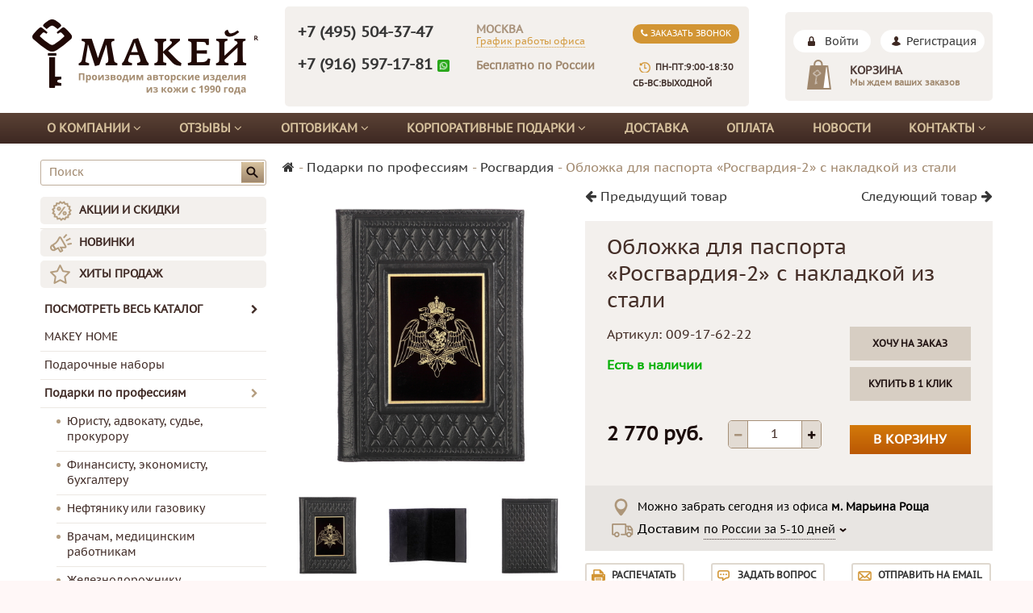

--- FILE ---
content_type: text/html; charset=utf-8
request_url: https://makey.ru/collection/rosgvardiya/product/009-50-44a-oblozhka-dlya-pasporta-naturalnaya-kozha-rosgvardiya
body_size: 51671
content:
<!DOCTYPE html>
<html>

<head><link media='print' onload='this.media="all"' rel='stylesheet' type='text/css' href='/served_assets/public/jquery.modal-0c2631717f4ce8fa97b5d04757d294c2bf695df1d558678306d782f4bf7b4773.css'><meta data-config="{&quot;product_id&quot;:104860876}" name="page-config" content="" /><meta data-config="{&quot;money_with_currency_format&quot;:{&quot;delimiter&quot;:&quot; &quot;,&quot;separator&quot;:&quot;.&quot;,&quot;format&quot;:&quot;%n %u&quot;,&quot;unit&quot;:&quot;руб.&quot;,&quot;show_price_without_cents&quot;:1},&quot;currency_code&quot;:&quot;RUR&quot;,&quot;currency_iso_code&quot;:&quot;RUB&quot;,&quot;default_currency&quot;:{&quot;title&quot;:&quot;Российский рубль&quot;,&quot;code&quot;:&quot;RUR&quot;,&quot;rate&quot;:1.0,&quot;format_string&quot;:&quot;%n %u&quot;,&quot;unit&quot;:&quot;руб.&quot;,&quot;price_separator&quot;:&quot;&quot;,&quot;is_default&quot;:true,&quot;price_delimiter&quot;:&quot;&quot;,&quot;show_price_with_delimiter&quot;:true,&quot;show_price_without_cents&quot;:true},&quot;facebook&quot;:{&quot;pixelActive&quot;:true,&quot;currency_code&quot;:&quot;RUB&quot;,&quot;use_variants&quot;:false},&quot;vk&quot;:{&quot;pixel_active&quot;:true,&quot;price_list_id&quot;:&quot;3533&quot;},&quot;new_ya_metrika&quot;:true,&quot;ecommerce_data_container&quot;:&quot;dataLayer&quot;,&quot;common_js_version&quot;:null,&quot;vue_ui_version&quot;:null,&quot;feedback_captcha_enabled&quot;:&quot;1&quot;,&quot;account_id&quot;:399831,&quot;hide_items_out_of_stock&quot;:false,&quot;forbid_order_over_existing&quot;:false,&quot;minimum_items_price&quot;:null,&quot;enable_comparison&quot;:true,&quot;locale&quot;:&quot;ru&quot;,&quot;client_group&quot;:null,&quot;consent_to_personal_data&quot;:{&quot;active&quot;:true,&quot;obligatory&quot;:true,&quot;description&quot;:&quot;Я согласен с условиями \u003ca href=&#39;/page/oferta&#39; target=&#39;_blank&#39;\u003eоферты и политики конфиденциальности\u003c/a\u003e&quot;},&quot;recaptcha_key&quot;:&quot;6LfXhUEmAAAAAOGNQm5_a2Ach-HWlFKD3Sq7vfFj&quot;,&quot;recaptcha_key_v3&quot;:&quot;6LcZi0EmAAAAAPNov8uGBKSHCvBArp9oO15qAhXa&quot;,&quot;yandex_captcha_key&quot;:&quot;ysc1_ec1ApqrRlTZTXotpTnO8PmXe2ISPHxsd9MO3y0rye822b9d2&quot;,&quot;checkout_float_order_content_block&quot;:false,&quot;available_products_characteristics_ids&quot;:null,&quot;sber_id_app_id&quot;:&quot;5b5a3c11-72e5-4871-8649-4cdbab3ba9a4&quot;,&quot;theme_generation&quot;:2,&quot;quick_checkout_captcha_enabled&quot;:true,&quot;max_order_lines_count&quot;:500,&quot;sber_bnpl_min_amount&quot;:1000,&quot;sber_bnpl_max_amount&quot;:150000,&quot;counter_settings&quot;:{&quot;data_layer_name&quot;:&quot;dataLayer&quot;,&quot;new_counters_setup&quot;:false,&quot;add_to_cart_event&quot;:true,&quot;remove_from_cart_event&quot;:true,&quot;add_to_wishlist_event&quot;:true},&quot;site_setting&quot;:{&quot;show_cart_button&quot;:true,&quot;show_service_button&quot;:false,&quot;show_marketplace_button&quot;:false,&quot;show_quick_checkout_button&quot;:true},&quot;warehouses&quot;:[{&quot;id&quot;:4125445,&quot;title&quot;:&quot;Основной склад&quot;,&quot;array_index&quot;:0}],&quot;captcha_type&quot;:&quot;google&quot;,&quot;human_readable_urls&quot;:false}" name="shop-config" content="" /><meta name='js-evnvironment' content='production' /><meta name='default-locale' content='ru' /><meta name='insales-redefined-api-methods' content="[]" /><script src="/packs/js/shop_bundle-2b0004e7d539ecb78a46.js"></script><script type="text/javascript" src="https://static.insales-cdn.com/assets/static-versioned/v3.72/static/libs/lodash/4.17.21/lodash.min.js"></script>
<!--InsalesCounter -->
<script type="text/javascript">
(function() {
  if (typeof window.__insalesCounterId !== 'undefined') {
    return;
  }

  try {
    Object.defineProperty(window, '__insalesCounterId', {
      value: 399831,
      writable: true,
      configurable: true
    });
  } catch (e) {
    console.error('InsalesCounter: Failed to define property, using fallback:', e);
    window.__insalesCounterId = 399831;
  }

  if (typeof window.__insalesCounterId === 'undefined') {
    console.error('InsalesCounter: Failed to set counter ID');
    return;
  }

  let script = document.createElement('script');
  script.async = true;
  script.src = '/javascripts/insales_counter.js?7';
  let firstScript = document.getElementsByTagName('script')[0];
  firstScript.parentNode.insertBefore(script, firstScript);
})();
</script>
<!-- /InsalesCounter -->
    <script type="text/javascript">
      (function() {
        var fileref = document.createElement('script');
        fileref.setAttribute("type","text/javascript");
        fileref.setAttribute("src", 'https://insales.dadata.ru/get_js/399831');
        document.getElementsByTagName("head")[0].appendChild(fileref);
      })();
    </script>

    <script type="text/javascript">
      (function() {
        document.addEventListener("DOMContentLoaded", function(event) {});
      })();
    </script>

<title>

	
		Купить Обложка для паспорта «Росгвардия-2» с накладкой из стали в интернет-магазине кожаных изделий Макей – цена на Обложка для паспорта «Росгвардия-2» с накладкой из стали
	

</title>
  <meta name="robots" content="index,follow" />
  <meta name="google-site-verification" content="DlEXW0T8qI7cJ8MyR8L_AzQ-UrryfMaz8f6m9Xwu3mY" />

  
  

<meta charset="utf-8" />
<meta http-equiv="X-UA-Compatible" content="IE=edge,chrome=1" />
<!--[if IE]><script src="//html5shiv.googlecode.com/svn/trunk/html5.js"></script><![endif]-->
<!--[if lt IE 9]>
  <script src="//css3-mediaqueries-js.googlecode.com/svn/trunk/css3-mediaqueries.js"></script>
<![endif]-->

<meta name="SKYPE_TOOLBAR" content="SKYPE_TOOLBAR_PARSER_COMPATIBLE" />
<meta name="cmsmagazine" content="b94f4d0ae496829bd82ccb4beceee9bd" />
<meta name="viewport" content="width=device-width, initial-scale=1.0">


    <meta property="og:title" content="Обложка для паспорта «Росгвардия-2» с накладкой из стали" />
    
      <meta property="og:image" content="https://static.insales-cdn.com/images/products/1/7593/159161769/compact_009-50-44А.JPG" />
    
    <meta property="og:type" content="website" />
    <meta property="og:url" content="https://makey.ru/collection/rosgvardiya/product/009-50-44a-oblozhka-dlya-pasporta-naturalnaya-kozha-rosgvardiya" />
  

<meta name="keywords" content="Обложка для паспорта «Росгвардия-2» с накладкой из стали">
<meta name="description" content='

	
		Предлагаем купить Обложка для паспорта «Росгвардия-2» с накладкой из стали по низкой цене в интернет-магазине Макей. Доставка Обложка для паспорта «Росгвардия-2» с накладкой из стали по России в кратчайшие сроки.
	

'>

<link rel="canonical" href="https://makey.ru/collection/vozdyshno-kosmicheskie-sily/product/009-50-44a-oblozhka-dlya-pasporta-naturalnaya-kozha-rosgvardiya"/>


<link rel="alternate" type="application/rss+xml" title="Блог..." href="/blogs/reviews.atom" />
<link href="https://static.insales-cdn.com/assets/1/4962/1192802/1762533587/favicon.png" rel="icon">
<link rel="apple-touch-icon" href="/custom_icon.png"/>

<!-- CDN -->


<link rel="stylesheet" href="//maxcdn.bootstrapcdn.com/font-awesome/4.5.0/css/font-awesome.min.css">


<link href='https://fonts.googleapis.com/css?family=Roboto:400,300,500,500italic,400italic,300italic&subset=latin,cyrillic' rel='stylesheet' type='text/css'>


  <script type="text/javascript" src="//ajax.googleapis.com/ajax/libs/jquery/1.11.0/jquery.min.js"></script>



<!-- <script src="//jsconsole.com/remote.js?FB0C821F-73DA-430F-BD50-9C397FCEAB8D"></script> -->
<!-- CDN end -->



<link type="text/css" rel="stylesheet" media="all" href="https://static.insales-cdn.com/assets/1/4962/1192802/1762533587/template.css" />




<link type="text/css" rel="stylesheet" media="all" href="https://static.insales-cdn.com/assets/1/4962/1192802/1762533587/custom-user.css" />

<script>
  $(function()
    {$("#thanks").css("padding", "10px").css("border", "2px solid rgb(77, 53, 53)").css("border-radius", "5px").css("margin-top", ".5em").css("display", "none");})
</script>

<!-- Global site tag (gtag.js) - Google Ads: 792836703 -->
<script async src="https://www.googletagmanager.com/gtag/js?id=AW-792836703"></script>
<script>
  window.dataLayer = window.dataLayer || [];
  function gtag(){dataLayer.push(arguments);}
  gtag('js', new Date());

  gtag('config', 'AW-792836703');
</script>

<script type="text/javascript">
    var s = document.createElement("script");
    s.src = "//counter.quon.ru/?a=init&t=" + Date.now();
    s.async = 1;
    document.head.appendChild(s)
</script>
  <script src="https://www.google.com/recaptcha/api.js" async defer></script>

  <script>
    // колбек добавления рекапчи в форму автоматически
    window.recaptchaCallbackInsalesCommon = function () {
      var key = $('[name="shop-config"]').data('config').recaptcha_key;
      var recaptchaVerify = function (response) {
        jquery('[name="g-recaptcha-response"]').html(response);
      };

      // селектор формы на странице обратной связи.
      var nativeForm = '[action="/client_account/feedback"]';

      // Добавляем блок js-recaptcha-field в формы feedback автоматически
      $(nativeForm).each(function(index, el) {
        var recapchaNative = $(el).find('.js-recaptcha-field, [name="g-recaptcha-response"]');
        if (recapchaNative.length == 0) {
          $(el).append($('<div/>', {
            class: 'js-recaptcha-field'
          }))
        }
      });

      // добавляем к блокам с классом js-recaptcha-field рекапчу
      $('.js-recaptcha-field').each(function(index, el) {
        if ($(window).width() < 360) {
          $(el).attr('data-size', 'compact').data('size', 'compact');
        }
        grecaptchaWidget = grecaptcha.render($(el).get(0), {
          sitekey: key,
          callback: recaptchaVerify
        });
        window = { grecaptchaWidget: grecaptchaWidget };
      });
    }

    function scriptLoader (src) {
      var testDouble = document.querySelector('script[src="'+src+'"]');
      if (!testDouble) {
        var script_tag = document.createElement('script');
        script_tag.setAttribute('src', src);
        script_tag.setAttribute('async', '');
        script_tag.setAttribute('defer', '');
        document.body.insertAdjacentElement('afterend', script_tag);
      }
    }

    // window load и setTimeout, чтобы скрипт рекапчи не блокировал загрузку сайта
    window.addEventListener('load', function() {
      var shopConfig = $('[name="shop-config"]').data('config');
      setTimeout(function () {
        if (shopConfig.feedback_captcha_enabled) {
          scriptLoader('https://www.google.com/recaptcha/api.js?onload=recaptchaCallbackInsalesCommon&hl=' + shopConfig.locale + '&render=explicit');
        }
      }, 2500)
    });
  </script>
<meta name='product-id' content='104860876' />
</head>

<body class="adaptive">

  <section class="section--content">
    <header>
  
  
  <div class="section--header header">
    
    <div class="wrap row" style="background: #fff;">
      <div class="grid-inline grid-inline-middle">
        <div class="grid_logo xs-grid-6 sm-grid-6 lg-grid-3 md-grid-12 xs-padded-inner-bottom md-center" itemscope itemtype="http://schema.org/Organization">
          <a itemprop="url" href="/"
    class="logo"
>
  
    <span class="xs-hidden"><img itemprop="logo" src="https://static.insales-cdn.com/assets/1/4962/1192802/1762533587/logo.png" alt="Макей. Авторские изделия из кожи." /></span>
    <span class="sm-hidden md-hidden lg-hidden xl-hidden xs-visible"><img itemprop="logo" src="https://static.insales-cdn.com/assets/1/4962/1192802/1762533587/logo_mob.png" alt="Макей. Авторские изделия из кожи." /></span>
  
</a>
          
        </div>
        <div class="sm-grid-6 mobile-visible mobile-recall sm-center">
          <div class="wrap_recall_link"><a href="" class="lnk_callback recall_link"><i class="fa fa-phone"></i> Заказать звонок</a></div>
        </div>

        <div class="grid_info sm-grid-6 lg-grid-6 md-grid-6 sm-grid-12">
          <div class="header_info">
            <div class="row">
              <div class="sm-grid-12 lg-grid-9 md-grid-7">
                <div class="phone_city"><a href="tel:+74955043747">+7 (495) 504-37-47</a></div>
                <div class="office_msk"><span class="sm-hidden xs-hidden">Москва</span><a class="header_phone mobile-visible" href="tel:+74955043747">+7 (495) 504-37-47</a><br><a href="#" class="lnk_timework">График работы офиса</a>
                  <div class="blk_timework">
                    <p><strong>График работы магазина в Москве</strong></p>
<div>Пн-Пт: 9:00 - 19:00</div>
<div>Сб-Вс: выходной</div>
                    <a href="/page/mapprint" class="lnk_map"><span>Схема проезда</span></a>
                  </div>                  
                </div>                  
                <div class="phone_russia">
                  <a href="https://api.whatsapp.com/send?phone=79165971781" class="js-phone-russia!">+7 (916) 597-17-81</a>
                  <img class="whatsapp_i" src="https://static.insales-cdn.com/assets/1/4962/1192802/1762533587/whatsapp_big.png">
                  <br><span class="round_clock mobile-visible">Пн-Пт:9:00-18:30 
                    Сб-Вс:выходной</span></div>
                <div class="wrap_select_city sm-hidden"><span class="header_select_city">Бесплатно по России</span>
                  <div class="blk_select_city" data-phone="+7 (916) 597-17-81">
                    <ul>
                      <li data-phone="" data-region="Свердловская, обл|Екатеринбург, г|обл Свердловская|г Екатеринбург|обл Киевская">Екатеринбург</li>
                      <li data-phone="" data-region="край Краснодарский">Красноярск</li>
                      <li data-phone="" data-region="обл Новосибирская">Новосибирск</li>
                      <li data-phone="" data-region="обл Омская">Омск</li>
                      <li data-phone="" data-region="обл Оренбургская">Оренбург</li>
                      <li data-phone="" data-region="Ростовская, обл|Ростов-на-Дону, г|обл Ростовская|г Ростов-на-Дону">Ростов-на-Дону</li>
                      <li data-phone="" data-region="Рязанская, обл|Рязань, г|обл Рязанская|г Рязань">Рязань</li>
                      <li data-phone="" data-region="Самарская, обл|Самара, г|обл Самарская|г Самара">Самара</li>
                      <li data-phone="" data-region="Ленинградская, обл|Санкт-Петербург, г|обл Ленинградская|г Санкт-Петербург">Санкт-Петербург</li>
                      <li data-phone="" data-region="обл Тюменская">Тюмень</li>
                    </ul>
                  </div>                    	
                </div>                  
              </div>
              <div class="grid_callback sm-grid-2 lg-grid-3">
                <div class="wrap_recall_link"><a href="" class="lnk_callback recall_link"><i class="fa fa-phone"></i> Заказать звонок</a></div>
                <span class="round_clock">Пн-Пт:9:00-18:30
                  Сб-Вс:выходной</span>
              </div>
            </div>
          </div>
        </div>

        <div class="grid_right lg-grid-3 md-grid-3 xs-grid-12 xs-hidden">
          <div class="header_right">
            <div class="xs-center md-left lg-center">
              
              <a href="/client_account/session/new" class="lnk_enter">Войти</a> <a href="/client_account/contacts/new" class="lnk_user">Регистрация</a>
              
            </div>
            
            
            

<div class="cart_widget sm-hidden
            cart_widget--header
            "
>
  <a href="/cart_items"
      class="cart_widget-link"
  >
    
    <span class="cart_widget-title">
      Корзина
    </span>

    <span class="cart_widget-info">
      Мы ждем ваших заказов
    </span>
  </a>

  
    <div class="cart_widget-dropdown
                basket_list
                sm-hidden xs-hidden
                padded
                js-basket_list"
    >
    </div>
  
</div>

            
          </div>
        </div>
      </div>
    </div>
    <div class="section--main_menu xs-hidden">
      <div class="wrap">
        


<ul class="menu menu--main menu--main_lvl_1 menu--horizontal menu--one_line js-menu--main">
	<!--<li class="menu-node menu-node--main_lvl_1 ">
    	<a href="/" class="menu-link">Каталог</a>
    </li>-->
  
    
    	<li class="menu-node menu-node--main_lvl_1 "> 
        	<a href="/page/about" class="menu-link">О компании  <i class="fa fa-angle-down" aria-hidden="true"></i>
			</a>
            
            	<ul class="menu menu--main menu--main_lvl_2 menu--one_line js-menu--main">
                	<li><a href="/page/about">О нас</a></li>
                    <li><a href="/page/diploms">Дипломы</a></li>
                  	<li><a href="/page/faq">Вопросы и ответы</a></li>
                  	<li><a href="/page/garantii-i-vozvrat">Гарантии и возврат</a></li>
                  	<li><a href="/page/vacancy">Вакансии</a></li>
				</ul>
            
            
  		</li>
    
    	<li class="menu-node menu-node--main_lvl_1 "> 
        	<a href="/blogs/reviews" class="menu-link">Отзывы  <i class="fa fa-angle-down" aria-hidden="true"></i>
			</a>
            
            
               <ul class="menu menu--main menu--main_lvl_2 menu--one_line js-menu--main">
                   <li><a href="/blogs/reviews">Отзывы от частных лиц</a></li>
                   <li><a href="/page/blagodarnosti" class="menu-link">Благодарственные письма</a></li>
               </ul>
            
  		</li>
     
      
  

    
   
      <li class="menu-node menu-node--main_lvl_1 ">
        <a href="/page/optovikam"
            class="menu-link ">
          Оптовикам <i class="fa fa-angle-down" aria-hidden="true"></i>
        </a>

   
   
	 <ul class="menu menu--main menu--main_lvl_2 menu--one_line js-menu--main">
      <li class="menu-node menu-node--main_lvl_2 ">
        <a href="/page/optovikam" class="menu-link "> 
          Оптовикам</a>
      </li>
      <li class="menu-node menu-node--main_lvl_2 ">
        <a href="/page/internet-magazinam" class="menu-link "> 
          Интернет-магазинам</a>
      </li>
      <li class="menu-node menu-node--main_lvl_2 ">
        <a href="/page/reklamnym-agentstvam" class="menu-link "> 
          Рекламным агентствам</a>
      </li>
      
 </ul>
    
        
      </li>
    
   
      <li class="menu-node menu-node--main_lvl_1 ">
        <a href="/page/korporativnye-podarki"
            class="menu-link ">
          Корпоративные подарки <i class="fa fa-angle-down" aria-hidden="true"></i>
        </a>

   
	 <ul class="menu menu--main menu--main_lvl_2 menu--one_line js-menu--main">
      <li class="menu-node menu-node--main_lvl_2 ">
        <a href="/page/korporativnye-podarki" class="menu-link "> 
         Подарки с логотипом компании</a>
      </li> 
      <li class="menu-node menu-node--main_lvl_2 ">
        <a href="/page/korp-podarki-optom" class="menu-link "> 
         Корпоративные подарки оптом</a>
      </li> 
      <li class="menu-node menu-node--main_lvl_2 ">
        <a href="/page/na-zakaz" class="menu-link "> 
          Индивидуальный заказ</a>
      </li> 
      <li class="menu-node menu-node--main_lvl_2 ">
        <a href="/page/eskizy-podarkov-s-logotipom" class="menu-link "> 
          Эскизы изделий с логотипом</a>
      </li>
      <li class="menu-node menu-node--main_lvl_2 ">
        <a href="/page/foto-podarkov-s-logotipom" class="menu-link "> 
         Фото выполненных работ</a>
      </li>
      <li class="menu-node menu-node--main_lvl_2 ">
        <a href="/page/personalizaciya-podarkov" class="menu-link "> 
          Варианты персонализации</a>
      </li>
      <li class="menu-node menu-node--main_lvl_2 ">
        <a href="/collection/podarki-iz-kozhi" class="menu-link "> 
         Подарки из кожи</a>
      </li> 
       <li class="menu-node menu-node--main_lvl_2 ">
         <a href="/page/korporativnye-ezhednevniki" class="menu-link ">Корпоративные ежедневники</a>
       </li>
       <li class="menu-node menu-node--main_lvl_2 ">
         <a href="/page/korporativnye-vip-podarki" class="menu-link ">Корпоративные VIP подарки</a>
       </li>
       <li class="menu-node menu-node--main_lvl_2 ">
         <a href="/collection/biznes-partneram" class="menu-link">Партнерам по бизнесу</a>
       </li>
 	</ul>
    
   
        
      </li>
    
   
      <li class="menu-node menu-node--main_lvl_1 ">
        <a href="/page/delivery"
            class="menu-link ">
          Доставка
        </a>

   
   
        
      </li>
    
   
      <li class="menu-node menu-node--main_lvl_1 ">
        <a href="/page/payment"
            class="menu-link ">
          Оплата
        </a>

   
   
        
      </li>
    
   
  <li class="menu-node menu-node--main_lvl_1 ">
    	<a href="/blogs/news" class="menu-link">Новости</a>
    	<!--<ul class="menu menu--main menu--main_lvl_2 menu--one_line js-menu--main">
          <li><a href="/">Подарки для мужчин</a></li>
          <li><a href="/">Бизнес-подарки</a></li>
		  <li><a href="/">Корпоративные подарки</a></li>
    	</ul>-->
    </li>
  
      <li class="menu-node menu-node--main_lvl_1 ">
        <a href="/page/roznichnym-pokupatelyam
"
            class="menu-link ">
          Контакты <i class="fa fa-angle-down" aria-hidden="true"></i>
        </a>

   
   
        
	  <ul class="menu menu--main menu--main_lvl_2 menu--one_line js-menu--main">
      	<li class="menu-node menu-node--main_lvl_2 ">
        	<a href="/page/roznichnym-pokupatelyam" class="menu-link ">Розничным покупателям</a>
      	</li>
      	<li class="menu-node menu-node--main_lvl_2 ">
        	<a href="/page/optovym-klientam" class="menu-link "> 
          Оптовым клиентам</a>
      	</li>
	  </ul> 
        
      </li>
    
  </ul>
<script>
$('.menu-node--main_lvl_1').hover (
    function() {
    $( this ).addClass( "hover" );
    $(this).find('.menu--main_lvl_2').show();
  }, function() {
    $( this ).removeClass( "hover" );
    $(this).find('.menu--main_lvl_2').hide();
  }
);
</script>
      </div>    
    </div>

    </header>
  <div class="xs-visible lg-hidden sm-hidden md-hidden">
    
    



<form action="/search"
      method="get"
      class="search_widget
            "
>
  <input type="text"
          name="q"
          class="search_widget-field
                "
          value=""
          placeholder="Поиск"
  />

  <button type="submit"
          class="search_widget-submit
                button--invert"
  >
    <i class="fa fa-search"></i>
  </button>

  

  
</form>

    
    <div class="mobile_menu">
      
      <a href="/client_account/session/new" class="lnk_enter">Войти</a>
            
      <i class="fa fa-bars" aria-hidden="true"></i> <a href="#" class="lnk_menu">Меню </a>
      <ul>
        <li class="menu-node menu-node--main_lvl_1">
          <a href="/" class="menu-link">Каталог <i class="fa fa-angle-down" aria-hidden="true"></i></a>
          <ul>
            
            <li class="menu-node menu-node--main_lvl_2"><a href="/collection/makey-home" class="menu-link">MAKEY HOME</a></li>
            
            <li class="menu-node menu-node--main_lvl_2"><a href="/collection/podarochnye-komplekty" class="menu-link">Подарочные наборы</a></li>
            
            <li class="menu-node menu-node--main_lvl_2"><a href="/collection/podarki-po-professiyam" class="menu-link">Подарки по профессиям</a></li>
            
            <li class="menu-node menu-node--main_lvl_2"><a href="/collection/podarki-voennym" class="menu-link">Подарки военным</a></li>
            
            <li class="menu-node menu-node--main_lvl_2"><a href="/collection/remni" class="menu-link">Ремни</a></li>
            
            <li class="menu-node menu-node--main_lvl_2"><a href="/collection/fotoalbomy-v-kozhanom-pereplete" class="menu-link">Фотоальбомы</a></li>
            
            <li class="menu-node menu-node--main_lvl_2"><a href="/collection/ezhednevniki-zapisnye-knizhki" class="menu-link">Ежедневники</a></li>
            
            <li class="menu-node menu-node--main_lvl_2"><a href="/collection/futlyary-dlya-ochkov" class="menu-link">Футляры для очков</a></li>
            
            <li class="menu-node menu-node--main_lvl_2"><a href="/collection/koshelki-portmone-zazhimy" class="menu-link">Кошельки, портмоне, зажимы</a></li>
            
            <li class="menu-node menu-node--main_lvl_2"><a href="/collection/oblozhki-iz-naturalnoy-kozhi" class="menu-link">Обложки</a></li>
            
            <li class="menu-node menu-node--main_lvl_2"><a href="/collection/portfeli-i-sumki" class="menu-link">Сумки и портфели</a></li>
            
            <li class="menu-node menu-node--main_lvl_2"><a href="/collection/aksessuary" class="menu-link">Аксессуары</a></li>
            
            <li class="menu-node menu-node--main_lvl_2"><a href="/collection/vizitnitsy-nastolnye-i-karmannye" class="menu-link">Визитницы</a></li>
            
            <li class="menu-node menu-node--main_lvl_2"><a href="/collection/futlyary-dlya-klyuchey" class="menu-link">Ключницы</a></li>
            
            <li class="menu-node menu-node--main_lvl_2"><a href="/collection/razdel-bokaly" class="menu-link">Бокалы</a></li>
            
            <li class="menu-node menu-node--main_lvl_2"><a href="/collection/razdel-grafiny" class="menu-link">Графины</a></li>
            
            <li class="menu-node menu-node--main_lvl_2"><a href="/collection/razdel-flyagi-v-kozhe" class="menu-link">Фляги в коже</a></li>
            
            <li class="menu-node menu-node--main_lvl_2"><a href="/collection/kosmetichki" class="menu-link">Кожаные косметички</a></li>
            
            <li class="menu-node menu-node--main_lvl_2"><a href="/collection/shkatulki" class="menu-link">Шкатулки</a></li>
            
            <li class="menu-node menu-node--main_lvl_2"><a href="/collection/bary" class="menu-link">Бары</a></li>
            
            <li class="menu-node menu-node--main_lvl_2"><a href="/collection/rodoslovnye-knigi" class="menu-link">Родословные книги</a></li>
            
            <li class="menu-node menu-node--main_lvl_2"><a href="/collection/elitnye-knigi-v-kozhanom-pereplete" class="menu-link">Элитные книги</a></li>
            
            <li class="menu-node menu-node--main_lvl_2"><a href="/collection/religioznye-knigi-v-kozhanom-pereplete" class="menu-link">Религиозные книги</a></li>
            
            <li class="menu-node menu-node--main_lvl_2"><a href="/collection/knigi-dlya-pochetnyh-gostey" class="menu-link">Книги для почетных гостей</a></li>
            
            <li class="menu-node menu-node--main_lvl_2"><a href="/collection/delovye-papki-na-podpis-papki-menyu" class="menu-link">Папки и настольные предметы</a></li>
            
            <li class="menu-node menu-node--main_lvl_2"><a href="/collection/hudozhestvennye-panno" class="menu-link">Панно из кожи</a></li>
            
            <li class="menu-node menu-node--main_lvl_2"><a href="/collection/chasy-suvenirnye" class="menu-link">Часы на стену</a></li>
            
            <li class="menu-node menu-node--main_lvl_2"><a href="/collection/rybolovu" class="menu-link">Подарок рыболову</a></li>
            
            <li class="menu-node menu-node--main_lvl_2"><a href="/collection/ohotniku" class="menu-link">Подарок охотнику</a></li>
            
            <li class="menu-node menu-node--main_lvl_2"><a href="/collection/podarok-rukovoditelyu" class="menu-link">Подарок руководителю</a></li>
            
            <li class="menu-node menu-node--main_lvl_2"><a href="/collection/upakovki-podarochnye" class="menu-link">Упаковки подарочные</a></li>
            
            <li class="menu-node menu-node--main_lvl_2"><a href="/collection/soputstvuyuschie-tovary" class="menu-link">Сопутствующие товары</a></li>
            
            <li class="menu-node menu-node--main_lvl_2"><a href="/collection/kollektsii" class="menu-link">Коллекции</a></li>
            
          </ul>
        </li>        
        
        <li class="menu-node menu-node--main_lvl_1"><a href="/collection/popular" class="menu-link">АКЦИИ И СКИДКИ</a></li>
        
        <li class="menu-node menu-node--main_lvl_1"><a href="/collection/frontpage" class="menu-link">НОВИНКИ</a></li>
        
        <li class="menu-node menu-node--main_lvl_1"><a href="/collection/hits" class="menu-link">ХИТЫ ПРОДАЖ</a></li>
          
        
        <li class="menu-node menu-node--main_lvl_1 "> 
          <a href="/page/about" class="menu-link">О компании  <i class="fa fa-angle-down" aria-hidden="true"></i>
          </a>
          
          <ul>
            <li><a href="/page/about" class="menu-link">О нас</a></li>
            <li><a href="/page/diploms" class="menu-link">Дипломы</a></li>
            <li><a href="/page/faq" class="menu-link">Вопросы и ответы</a></li>
            <li><a href="/page/garantii-i-vozvrat" class="menu-link">Гарантии и возврат</a></li>
            <li><a href="/page/vacancy" class="menu-link">Вакансии</a></li>                  
          </ul>
          
          
        </li>
        
        <li class="menu-node menu-node--main_lvl_1 "> 
          <a href="/blogs/reviews" class="menu-link">Отзывы  <i class="fa fa-angle-down" aria-hidden="true"></i>
          </a>
          
          
          <ul>
            <li><a href="/blogs/reviews" class="menu-link">Отзывы от частных лиц</a></li>
            <li><a href="/page/blagodarnosti" class="menu-link">Благодарственные письма</a></li>
          </ul>
          
        </li>
            

        
        	
        
        	
        
        <li class="menu-node menu-node--main_lvl_1 ">
          <a href="/page/korporativnye-podarki"
             class="menu-link ">

            Корпоративные подарки
          </a> <i class="fa fa-angle-down" aria-hidden="true"></i>

          
          <ul>
            <li class="menu-node menu-node--main_lvl_2 ">
              <a href="/page/korporativnye-podarki" class="menu-link "> 
                Подарки с логотипом компании</a>
            </li> 
            <li class="menu-node menu-node--main_lvl_2 ">
              <a href="/page/korp-podarki-optom" class="menu-link "> 
                Корпоративные подарки оптом</a>
            </li> 
            <li class="menu-node menu-node--main_lvl_2 ">
              <a href="/page/na-zakaz" class="menu-link "> 
                Индивидуальный заказ</a>
            </li> 
            <li class="menu-node menu-node--main_lvl_2 ">
              <a href="/page/eskizy-podarkov-s-logotipom" class="menu-link "> 
                Эскизы изделий с логотипом</a>
            </li>
            <li class="menu-node menu-node--main_lvl_2 ">
              <a href="/page/foto-podarkov-s-logotipom" class="menu-link "> 
                Фото выполненных работ</a>
            </li>
            <li class="menu-node menu-node--main_lvl_2 ">
              <a href="/page/personalizaciya-podarkov" class="menu-link "> 
                Варианты персонализации</a>
            </li>
            <li class="menu-node menu-node--main_lvl_2 ">
              <a href="collection/podarki-iz-kozhi" class="menu-link">Подарки из кожи</a>
            </li>
            <li class="menu-node menu-node--main_lvl_2 ">
              <a href="/page/korporativnye-ezhednevniki" class="menu-link">Корпоративные ежедневники</a>
            </li>
            <li class="menu-node menu-node--main_lvl_2 ">
              <a href="/page/korporativnye-vip-podarki" class="menu-link">Корпоративные VIP подарки</a>
            </li>
            <li class="menu-node menu-node--main_lvl_2 ">
              <a href="/collection/biznes-partneram" class="menu-link">Партнерам по бизнесу</a>
            </li>
          </ul>
          

          

          

        </li>
        
        	
        
        <li class="menu-node menu-node--main_lvl_1 ">
          <a href="/page/delivery"
             class="menu-link ">

            Доставка
          </a>

          

          

          

        </li>
        
        	
        
        <li class="menu-node menu-node--main_lvl_1 ">
          <a href="/page/payment"
             class="menu-link ">

            Оплата
          </a>

          

          

          

        </li>
        
        	<li class="menu-node menu-node--main_lvl_1"><a href="/blogs/news" class="menu-link">Новости</a></li>
        
        <li class="menu-node menu-node--main_lvl_1 ">
          <a href="/page/roznichnym-pokupatelyam
                   "
             class="menu-link ">

            Контакты
          </a> <i class="fa fa-angle-down" aria-hidden="true"></i>

          

          

          
          <ul>
            <li class="menu-node menu-node--main_lvl_2 ">
              <a href="/page/roznichnym-pokupatelyam" class="menu-link ">Розничным покупателям</a>
            </li>
            <li class="menu-node menu-node--main_lvl_2 ">
              <a href="/page/optovym-klientam" class="menu-link "> 
                Оптовым клиентам</a>
            </li>
          </ul> 
          

        </li>
        
      </ul>      
    </div>
  </div>

    <div class="content-container
                wrap row"
    >
      
      

        
        
        
            <div class="lg-grid-3 md-grid-3 sm-hidden xs-hidden padded-inner-sides"><div class="sidebar">

  



<form action="/search"
      method="get"
      class="search_widget
            "
>
  <input type="text"
          name="q"
          class="search_widget-field
                "
          value=""
          placeholder="Поиск"
  />

  <button type="submit"
          class="search_widget-submit
                button--invert"
  >
    <i class="fa fa-search"></i>
  </button>

  

  
</form>

  
  
    <div class="sidebar_block">
      
      

<style> .menu-node--current > a {font-weight:700 !important;} </style>
<ul class="menu menu--collection menu--vertical  menu--drop">
  
  
  
  <li class="menu-node menu-node--collection_lvl_1   js-menu-wrapper ">
      
      <a  href="/collection/popular" class="menu-link menu-action "> АКЦИИ И СКИДКИ</a>  </li> 
  
  <li class="menu-node menu-node--collection_lvl_1   js-menu-wrapper  menu--noborder">
      
      <a  href="/collection/frontpage" class="menu-link menu-new "> НОВИНКИ</a>  </li> 
  
  <li class="menu-node menu-node--collection_lvl_1   js-menu-wrapper  menu--noborder">
      
      <a  href="/collection/hits" class="menu-link menu-hits "> ХИТЫ ПРОДАЖ</a>  </li> 
  <li class="menu-node menu-node--collection_lvl_1 menu-node-all menu--noborder"> <a href="/collection/all" class="menu-link menu-all" style="text-transform: uppercase;">ПОСМОТРЕТЬ ВЕСЬ КАТАЛОГ<span class="menu-marker menu-marker--parent menu-toggler menu-toggler--hover"><i class="fa fa-chevron-right"></i></span></a></li>
  <li class="menu-node menu-node--collection_lvl_1   js-menu-wrapper ">
      
      <a  href="/collection/makey-home" class="menu-link "> MAKEY HOME</a>  </li> 
  
  <li class="menu-node menu-node--collection_lvl_1   js-menu-wrapper ">
      
      <a  href="/collection/podarochnye-komplekty" class="menu-link "> Подарочные наборы</a>  </li> 
  
  <li class="menu-node menu-node--collection_lvl_1 item-subcollection menu-node--current js-menu-wrapper ">
      
      <a  href="/collection/podarki-po-professiyam" class="menu-link menu-link--current"> Подарки по профессиям</a>  <span class="menu-marker menu-marker--parent menu-toggler button--toggler js-menu-toggler"><i class="fa fa-chevron-right"></i></span><span class="menu-marker menu-marker--parent menu-toggler menu-toggler--hover"><i class="fa fa-chevron-right"></i></span> <ul class="menu menu--vertical ">  <li class="menu-node menu-node--collection_lvl_2  js-menu-wrapper">  <a  href="/collection/yuristu" class="menu-link menu-link "> Юристу, адвокату, судье, прокурору </a>  </li>  <li class="menu-node menu-node--collection_lvl_2  js-menu-wrapper">  <a  href="/collection/finansistu" class="menu-link menu-link "> Финансисту, экономисту, бухгалтеру </a>  </li>  <li class="menu-node menu-node--collection_lvl_2  js-menu-wrapper">  <a  href="/collection/neftyaniku-gazovschiku" class="menu-link menu-link "> Нефтянику или газовику </a>  </li>  <li class="menu-node menu-node--collection_lvl_2  js-menu-wrapper">  <a  href="/collection/mediku" class="menu-link menu-link "> Врачам, медицинским работникам </a>  </li>  <li class="menu-node menu-node--collection_lvl_2  js-menu-wrapper">  <a  href="/collection/podarki-rzhd" class="menu-link menu-link "> Железнодорожнику </a>  </li>  <li class="menu-node menu-node--collection_lvl_2  js-menu-wrapper">  <a  href="/collection/uchitelyu" class="menu-link menu-link "> Учителю </a>  </li>  <li class="menu-node menu-node--collection_lvl_2  js-menu-wrapper">  <a  href="/collection/energetiku" class="menu-link menu-link "> Энергетику </a>  </li>  <li class="menu-node menu-node--collection_lvl_2  js-menu-wrapper">  <a  href="/collection/stroitelyu" class="menu-link menu-link "> Строителю </a>  </li>  <li class="menu-node menu-node--collection_lvl_2  js-menu-wrapper">  <a  href="/collection/metallurgu" class="menu-link menu-link "> Металлургу </a>  </li>  <li class="menu-node menu-node--collection_lvl_2  js-menu-wrapper">  <a  href="/collection/himiku" class="menu-link menu-link "> Химику </a>  </li>  <li class="menu-node menu-node--collection_lvl_2  js-menu-wrapper">  <a  href="/collection/arhitektoru" class="menu-link menu-link "> Архитектору </a>  </li>  <li class="menu-node menu-node--collection_lvl_2  js-menu-wrapper">  <a  href="/collection/shahteru" class="menu-link menu-link "> Шахтеру </a>  </li>  <li class="menu-node menu-node--collection_lvl_2  js-menu-wrapper">  <a  href="/collection/pozharnymu" class="menu-link menu-link "> Пожарному </a>  </li>  <li class="menu-node menu-node--collection_lvl_2  js-menu-wrapper">  <a  href="/collection/fsb" class="menu-link menu-link "> ФСБ </a>  </li>  <li class="menu-node menu-node--collection_lvl_2  js-menu-wrapper">  <a  href="/collection/prokuratura" class="menu-link menu-link "> Прокуратура </a>  </li>  <li class="menu-node menu-node--collection_lvl_2  js-menu-wrapper">  <a  href="/collection/mchs" class="menu-link menu-link "> МЧС </a>  </li>  <li class="menu-node menu-node--collection_lvl_2  js-menu-wrapper">  <a  href="/collection/mvd" class="menu-link menu-link "> МВД </a>  </li>  <li class="menu-node menu-node--collection_lvl_2  js-menu-wrapper">  <a  href="/collection/gibdd" class="menu-link menu-link "> ГИБДД </a>  </li>  <li class="menu-node menu-node--collection_lvl_2  js-menu-wrapper">  <a  href="/collection/omon" class="menu-link menu-link "> ОМОН </a>  </li>  <li class="menu-node menu-node--collection_lvl_2  js-menu-wrapper">  <a  href="/collection/tamozhenniku" class="menu-link menu-link "> Таможеннику </a>  </li>  <li class="menu-node menu-node--collection_lvl_2  js-menu-wrapper">  <a  href="/collection/departament-sobstvennoy-bezopasnosti" class="menu-link menu-link "> Департамент собственной безопасности </a>  </li>  <li class="menu-node menu-node--collection_lvl_2  js-menu-wrapper">  <a  href="/collection/vnevedomstvennaya-ohrana" class="menu-link menu-link "> Вневедомственная охрана </a>  </li>  <li class="menu-node menu-node--collection_lvl_2 menu-node--current js-menu-wrapper">  <a  href="/collection/rosgvardiya" class="menu-link menu-link "> Росгвардия </a>  </li>  <li class="menu-node menu-node--collection_lvl_2  js-menu-wrapper">  <a  href="/collection/sledstvennyy-komitet" class="menu-link menu-link "> Следственный комитет </a>  </li>  <li class="menu-node menu-node--collection_lvl_2  js-menu-wrapper">  <a  href="/collection/ugolovnyy-rozysk" class="menu-link menu-link "> Уголовный розыск </a>  </li>  <li class="menu-node menu-node--collection_lvl_2  js-menu-wrapper">  <a  href="/collection/moryaku" class="menu-link menu-link "> Моряку </a>  </li>  <li class="menu-node menu-node--collection_lvl_2  js-menu-wrapper">  <a  href="/collection/strahovschiku" class="menu-link menu-link "> Страховщику </a>  </li>  <li class="menu-node menu-node--collection_lvl_2  js-menu-wrapper">  <a  href="/collection/brokeru" class="menu-link menu-link "> Брокеру </a>  </li>  </ul>  </li> 
  
  <li class="menu-node menu-node--collection_lvl_1 item-subcollection  js-menu-wrapper ">
      
      <a  href="/collection/podarki-voennym" class="menu-link "> Подарки военным</a>  <span class="menu-marker menu-marker--parent menu-toggler button--toggler js-menu-toggler"><i class="fa fa-chevron-right"></i></span><span class="menu-marker menu-marker--parent menu-toggler menu-toggler--hover"><i class="fa fa-chevron-right"></i></span> <ul class="menu menu--vertical menu--collapse">  <li class="menu-node menu-node--collection_lvl_2  js-menu-wrapper">  <a  href="/collection/vozdushno-desantnye-voyska" class="menu-link menu-link "> Воздушно-Десантные  войска </a>  </li>  <li class="menu-node menu-node--collection_lvl_2  js-menu-wrapper">  <a  href="/collection/motostrelkovye-voyska" class="menu-link menu-link "> Мотострелковые войска </a>  </li>  <li class="menu-node menu-node--collection_lvl_2  js-menu-wrapper">  <a  href="/collection/avtomobilnye-voyska" class="menu-link menu-link "> Автомобильные войска </a>  </li>  <li class="menu-node menu-node--collection_lvl_2  js-menu-wrapper">  <a  href="/collection/tankovye-voyska" class="menu-link menu-link "> Танковые войска </a>  </li>  <li class="menu-node menu-node--collection_lvl_2  js-menu-wrapper">  <a  href="/collection/inzhenernye-voyska" class="menu-link menu-link "> Инженерные войска </a>  </li>  <li class="menu-node menu-node--collection_lvl_2  js-menu-wrapper">  <a  href="/collection/ministerstvo-oborony" class="menu-link menu-link "> Министерство обороны </a>  </li>  <li class="menu-node menu-node--collection_lvl_2  js-menu-wrapper">  <a  href="/collection/vozdyshno-kosmicheskie-sily" class="menu-link menu-link "> Росгвардия </a>  </li>  <li class="menu-node menu-node--collection_lvl_2  js-menu-wrapper">  <a  href="/collection/voenno-morskoy-flot" class="menu-link menu-link "> Военно-Морской флот </a>  </li>  <li class="menu-node menu-node--collection_lvl_2  js-menu-wrapper">  <a  href="/collection/gru" class="menu-link menu-link "> ГРУ </a>  </li>  <li class="menu-node menu-node--collection_lvl_2  js-menu-wrapper">  <a  href="/collection/artilleriya" class="menu-link menu-link "> Артиллерия </a>  </li>  </ul>  </li> 
  
  <li class="menu-node menu-node--collection_lvl_1   js-menu-wrapper ">
      
      <a  href="/collection/remni" class="menu-link "> Ремни</a>  </li> 
  
  <li class="menu-node menu-node--collection_lvl_1 item-subcollection  js-menu-wrapper ">
      
      <a  href="/collection/fotoalbomy-v-kozhanom-pereplete" class="menu-link "> Фотоальбомы</a>  <span class="menu-marker menu-marker--parent menu-toggler button--toggler js-menu-toggler"><i class="fa fa-chevron-right"></i></span><span class="menu-marker menu-marker--parent menu-toggler menu-toggler--hover"><i class="fa fa-chevron-right"></i></span> <ul class="menu menu--vertical menu--collapse">  <li class="menu-node menu-node--collection_lvl_2  js-menu-wrapper">  <a  href="/collection/fotoalbomy-bolshie" class="menu-link menu-link "> Фотоальбомы большого размера </a>  </li>  <li class="menu-node menu-node--collection_lvl_2  js-menu-wrapper">  <a  href="/collection/fotoalbomy-malye" class="menu-link menu-link "> Фотоальбомы малые </a>  </li>  <li class="menu-node menu-node--collection_lvl_2  js-menu-wrapper">  <a  href="/collection/ramki-dlya-foto" class="menu-link menu-link "> Фоторамки </a>  </li>  <li class="menu-node menu-node--collection_lvl_2  js-menu-wrapper">  <a  href="/collection/podarochnaya-upakovka-3" class="menu-link menu-link "> Подарочная упаковка </a>  </li>  </ul>  </li> 
  
  <li class="menu-node menu-node--collection_lvl_1 item-subcollection  js-menu-wrapper ">
      
      <a  href="/collection/ezhednevniki-zapisnye-knizhki" class="menu-link "> Ежедневники</a>  <span class="menu-marker menu-marker--parent menu-toggler button--toggler js-menu-toggler"><i class="fa fa-chevron-right"></i></span><span class="menu-marker menu-marker--parent menu-toggler menu-toggler--hover"><i class="fa fa-chevron-right"></i></span> <ul class="menu menu--vertical menu--collapse">  <li class="menu-node menu-node--collection_lvl_2  js-menu-wrapper">  <a  href="/collection/ezhednevniki-formata-a5" class="menu-link menu-link "> Ежедневники формата А5 </a>  </li>  <li class="menu-node menu-node--collection_lvl_2  js-menu-wrapper">  <a  href="/collection/ezhednevniki-formata-a6" class="menu-link menu-link "> Ежедневники формата А6 </a>  </li>  <li class="menu-node menu-node--collection_lvl_2  js-menu-wrapper">  <a  href="/collection/podarochnaya-upakovka-abac34" class="menu-link menu-link "> Подарочная упаковка </a>  </li>  </ul>  </li> 
  
  <li class="menu-node menu-node--collection_lvl_1   js-menu-wrapper ">
      
      <a  href="/collection/futlyary-dlya-ochkov" class="menu-link "> Футляры для очков</a>  </li> 
  
  <li class="menu-node menu-node--collection_lvl_1 item-subcollection  js-menu-wrapper ">
      
      <a  href="/collection/koshelki-portmone-zazhimy" class="menu-link "> Кошельки, портмоне, зажимы</a>  <span class="menu-marker menu-marker--parent menu-toggler button--toggler js-menu-toggler"><i class="fa fa-chevron-right"></i></span><span class="menu-marker menu-marker--parent menu-toggler menu-toggler--hover"><i class="fa fa-chevron-right"></i></span> <ul class="menu menu--vertical menu--collapse">  <li class="menu-node menu-node--collection_lvl_2  js-menu-wrapper">  <a  href="/collection/koshelki-portmone" class="menu-link menu-link "> Кошельки, портмоне </a>  </li>  <li class="menu-node menu-node--collection_lvl_2  js-menu-wrapper">  <a  href="/collection/zazhimy" class="menu-link menu-link "> Зажимы </a>  </li>  <li class="menu-node menu-node--collection_lvl_2  js-menu-wrapper">  <a  href="/collection/podarochnaya-upakovka-ebf3ca" class="menu-link menu-link "> Подарочная упаковка </a>  </li>  </ul>  </li> 
  
  <li class="menu-node menu-node--collection_lvl_1 item-subcollection  js-menu-wrapper ">
      
      <a  href="/collection/oblozhki-iz-naturalnoy-kozhi" class="menu-link "> Обложки</a>  <span class="menu-marker menu-marker--parent menu-toggler button--toggler js-menu-toggler"><i class="fa fa-chevron-right"></i></span><span class="menu-marker menu-marker--parent menu-toggler menu-toggler--hover"><i class="fa fa-chevron-right"></i></span> <ul class="menu menu--vertical menu--collapse">  <li class="menu-node menu-node--collection_lvl_2  js-menu-wrapper">  <a  href="/collection/oblozhki-dlya-pasporta" class="menu-link menu-link "> Обложки для паспорта </a>  </li>  <li class="menu-node menu-node--collection_lvl_2  js-menu-wrapper">  <a  href="/collection/oblozhki-dlya-avtodokumentov" class="menu-link menu-link "> Для автодокументов </a>  </li>  <li class="menu-node menu-node--collection_lvl_2  js-menu-wrapper">  <a  href="/collection/oblozhki-avtopasport" class="menu-link menu-link "> Обложки авто+паспорт </a>  </li>  <li class="menu-node menu-node--collection_lvl_2  js-menu-wrapper">  <a  href="/collection/oblozhki-dlya-udostovereniya" class="menu-link menu-link "> Обложки для удостоверения </a>  </li>  <li class="menu-node menu-node--collection_lvl_2  js-menu-wrapper">  <a  href="/collection/podarochnaya-upakovka-1491806952" class="menu-link menu-link "> Подарочная упаковка </a>  </li>  </ul>  </li> 
  
  <li class="menu-node menu-node--collection_lvl_1 item-subcollection  js-menu-wrapper ">
      
      <a  href="/collection/portfeli-i-sumki" class="menu-link "> Сумки и портфели</a>  <span class="menu-marker menu-marker--parent menu-toggler button--toggler js-menu-toggler"><i class="fa fa-chevron-right"></i></span><span class="menu-marker menu-marker--parent menu-toggler menu-toggler--hover"><i class="fa fa-chevron-right"></i></span> <ul class="menu menu--vertical menu--collapse">  <li class="menu-node menu-node--collection_lvl_2  js-menu-wrapper">  <a  href="/collection/sumochki-zhenskie" class="menu-link menu-link "> Сумки женские </a>  </li>  <li class="menu-node menu-node--collection_lvl_2  js-menu-wrapper">  <a  href="/collection/sumki-muzhskie" class="menu-link menu-link "> Сумки мужские </a>  </li>  <li class="menu-node menu-node--collection_lvl_2  js-menu-wrapper">  <a  href="/collection/ryukzaki" class="menu-link menu-link "> Рюкзаки </a>  </li>  </ul>  </li> 
  
  <li class="menu-node menu-node--collection_lvl_1 item-subcollection  js-menu-wrapper ">
      
      <a  href="/collection/aksessuary" class="menu-link "> Аксессуары</a>  <span class="menu-marker menu-marker--parent menu-toggler button--toggler js-menu-toggler"><i class="fa fa-chevron-right"></i></span><span class="menu-marker menu-marker--parent menu-toggler menu-toggler--hover"><i class="fa fa-chevron-right"></i></span> <ul class="menu menu--vertical menu--collapse">  <li class="menu-node menu-node--collection_lvl_2  js-menu-wrapper">  <a  href="/collection/braslety" class="menu-link menu-link "> Браслеты </a>  </li>  </ul>  </li> 
  
  <li class="menu-node menu-node--collection_lvl_1 item-subcollection  js-menu-wrapper ">
      
      <a  href="/collection/vizitnitsy-nastolnye-i-karmannye" class="menu-link "> Визитницы</a>  <span class="menu-marker menu-marker--parent menu-toggler button--toggler js-menu-toggler"><i class="fa fa-chevron-right"></i></span><span class="menu-marker menu-marker--parent menu-toggler menu-toggler--hover"><i class="fa fa-chevron-right"></i></span> <ul class="menu menu--vertical menu--collapse">  <li class="menu-node menu-node--collection_lvl_2  js-menu-wrapper">  <a  href="/collection/vizitnitsy-bolshie-nastolnye" class="menu-link menu-link "> Визитницы большие настольные </a>  </li>  <li class="menu-node menu-node--collection_lvl_2  js-menu-wrapper">  <a  href="/collection/vizitnitsy-karmannye" class="menu-link menu-link "> Визитницы карманные </a>  </li>  <li class="menu-node menu-node--collection_lvl_2  js-menu-wrapper">  <a  href="/collection/futlyary-dlya-vizitnyh-kartochek" class="menu-link menu-link "> Футляры для визитных карточек </a>  </li>  <li class="menu-node menu-node--collection_lvl_2  js-menu-wrapper">  <a  href="/collection/futlyary-dlya-kreditnyh-kartochek" class="menu-link menu-link "> Футляры для кредитных карточек </a>  </li>  <li class="menu-node menu-node--collection_lvl_2  js-menu-wrapper">  <a  href="/collection/podarochnaya-upakovka-2" class="menu-link menu-link "> Подарочная упаковка </a>  </li>  </ul>  </li> 
  
  <li class="menu-node menu-node--collection_lvl_1 item-subcollection  js-menu-wrapper ">
      
      <a  href="/collection/futlyary-dlya-klyuchey" class="menu-link "> Ключницы</a>  <span class="menu-marker menu-marker--parent menu-toggler button--toggler js-menu-toggler"><i class="fa fa-chevron-right"></i></span><span class="menu-marker menu-marker--parent menu-toggler menu-toggler--hover"><i class="fa fa-chevron-right"></i></span> <ul class="menu menu--vertical menu--collapse">  <li class="menu-node menu-node--collection_lvl_2  js-menu-wrapper">  <a  href="/collection/karmannye" class="menu-link menu-link "> Карманные ключницы </a>  </li>  <li class="menu-node menu-node--collection_lvl_2  js-menu-wrapper">  <a  href="/collection/nastennye" class="menu-link menu-link "> Настенные ключницы </a>  </li>  <li class="menu-node menu-node--collection_lvl_2  js-menu-wrapper">  <a  href="/collection/breloki" class="menu-link menu-link "> Брелоки из кожи </a>  </li>  </ul>  </li> 
  
  <li class="menu-node menu-node--collection_lvl_1   js-menu-wrapper ">
      
      <a  href="/collection/razdel-bokaly" class="menu-link "> Бокалы</a>  </li> 
  
  <li class="menu-node menu-node--collection_lvl_1   js-menu-wrapper ">
      
      <a  href="/collection/razdel-grafiny" class="menu-link "> Графины</a>  </li> 
  
  <li class="menu-node menu-node--collection_lvl_1   js-menu-wrapper ">
      
      <a  href="/collection/razdel-flyagi-v-kozhe" class="menu-link "> Фляги в коже</a>  </li> 
  
  <li class="menu-node menu-node--collection_lvl_1   js-menu-wrapper ">
      
      <a  href="/collection/kosmetichki" class="menu-link "> Кожаные косметички</a>  </li> 
  
  <li class="menu-node menu-node--collection_lvl_1   js-menu-wrapper ">
      
      <a  href="/collection/shkatulki" class="menu-link "> Шкатулки</a>  </li> 
  
  <li class="menu-node menu-node--collection_lvl_1   js-menu-wrapper ">
      
      <a  href="/collection/bary" class="menu-link "> Бары</a>  </li> 
  
  <li class="menu-node menu-node--collection_lvl_1   js-menu-wrapper ">
      
      <a  href="/collection/rodoslovnye-knigi" class="menu-link "> Родословные книги</a>  </li> 
  
  <li class="menu-node menu-node--collection_lvl_1 item-subcollection  js-menu-wrapper ">
      
      <a  href="/collection/elitnye-knigi-v-kozhanom-pereplete" class="menu-link "> Элитные книги</a>  <span class="menu-marker menu-marker--parent menu-toggler button--toggler js-menu-toggler"><i class="fa fa-chevron-right"></i></span><span class="menu-marker menu-marker--parent menu-toggler menu-toggler--hover"><i class="fa fa-chevron-right"></i></span> <ul class="menu menu--vertical menu--collapse">  <li class="menu-node menu-node--collection_lvl_2  js-menu-wrapper">  <a  href="/collection/razdel-v-mire-mudryh-mysley" class="menu-link menu-link "> В мире мудрых мыслей </a>  </li>  <li class="menu-node menu-node--collection_lvl_2  js-menu-wrapper">  <a  href="/collection/razdel-klassika" class="menu-link menu-link "> Классика </a>  </li>  <li class="menu-node menu-node--collection_lvl_2  js-menu-wrapper">  <a  href="/collection/razdel-istoriya-simvolika" class="menu-link menu-link "> История. Символика </a>  </li>  <li class="menu-node menu-node--collection_lvl_2  js-menu-wrapper">  <a  href="/collection/razdel-ohota-i-rybalka" class="menu-link menu-link "> Охота и рыбалка </a>  </li>  <li class="menu-node menu-node--collection_lvl_2  js-menu-wrapper">  <a  href="/collection/razdel-oruzhie-i-ohota" class="menu-link menu-link "> Оружие и охота </a>  </li>  <li class="menu-node menu-node--collection_lvl_2  js-menu-wrapper">  <a  href="/collection/razdel-uvlecheniya-hobbi" class="menu-link menu-link "> Увлечения. Хобби </a>  </li>  <li class="menu-node menu-node--collection_lvl_2  js-menu-wrapper">  <a  href="/collection/razdel-politika-i-ekonomika" class="menu-link menu-link "> Политика и экономика </a>  </li>  <li class="menu-node menu-node--collection_lvl_2  js-menu-wrapper">  <a  href="/collection/razdel-iskusstvo" class="menu-link menu-link "> Искусство </a>  </li>  <li class="menu-node menu-node--collection_lvl_2  js-menu-wrapper">  <a  href="/collection/razdel-napitki-i-sigary" class="menu-link menu-link "> Напитки и сигары </a>  </li>  </ul>  </li> 
  
  <li class="menu-node menu-node--collection_lvl_1 item-subcollection  js-menu-wrapper ">
      
      <a  href="/collection/religioznye-knigi-v-kozhanom-pereplete" class="menu-link "> Религиозные книги</a>  <span class="menu-marker menu-marker--parent menu-toggler button--toggler js-menu-toggler"><i class="fa fa-chevron-right"></i></span><span class="menu-marker menu-marker--parent menu-toggler menu-toggler--hover"><i class="fa fa-chevron-right"></i></span> <ul class="menu menu--vertical menu--collapse">  <li class="menu-node menu-node--collection_lvl_2  js-menu-wrapper">  <a  href="/collection/biblii" class="menu-link menu-link "> Библии </a>  </li>  <li class="menu-node menu-node--collection_lvl_2  js-menu-wrapper">  <a  href="/collection/korany" class="menu-link menu-link "> Кораны </a>  </li>  <li class="menu-node menu-node--collection_lvl_2  js-menu-wrapper">  <a  href="/collection/pyatiknizhie-i-gaftarot" class="menu-link menu-link "> Пятикнижие и Гафтарот </a>  </li>  </ul>  </li> 
  
  <li class="menu-node menu-node--collection_lvl_1   js-menu-wrapper ">
      
      <a  href="/collection/knigi-dlya-pochetnyh-gostey" class="menu-link "> Книги для почетных гостей</a>  </li> 
  
  <li class="menu-node menu-node--collection_lvl_1 item-subcollection  js-menu-wrapper ">
      
      <a  href="/collection/delovye-papki-na-podpis-papki-menyu" class="menu-link "> Папки и настольные предметы</a>  <span class="menu-marker menu-marker--parent menu-toggler button--toggler js-menu-toggler"><i class="fa fa-chevron-right"></i></span><span class="menu-marker menu-marker--parent menu-toggler menu-toggler--hover"><i class="fa fa-chevron-right"></i></span> <ul class="menu menu--vertical menu--collapse">  <li class="menu-node menu-node--collection_lvl_2  js-menu-wrapper">  <a  href="/collection/papki" class="menu-link menu-link "> Папки </a>  </li>  <li class="menu-node menu-node--collection_lvl_2  js-menu-wrapper">  <a  href="/collection/nastolnye-predmety" class="menu-link menu-link "> Настольные предметы </a>  </li>  </ul>  </li> 
  
  <li class="menu-node menu-node--collection_lvl_1   js-menu-wrapper ">
      
      <a  href="/collection/hudozhestvennye-panno" class="menu-link "> Панно из кожи</a>  </li> 
  
  <li class="menu-node menu-node--collection_lvl_1   js-menu-wrapper ">
      
      <a  href="/collection/chasy-suvenirnye" class="menu-link "> Часы на стену</a>  </li> 
  
  <li class="menu-node menu-node--collection_lvl_1   js-menu-wrapper ">
      
      <a  href="/collection/rybolovu" class="menu-link "> Подарок рыболову</a>  </li> 
  
  <li class="menu-node menu-node--collection_lvl_1   js-menu-wrapper ">
      
      <a  href="/collection/ohotniku" class="menu-link "> Подарок охотнику</a>  </li> 
  
  <li class="menu-node menu-node--collection_lvl_1   js-menu-wrapper ">
      
      <a  href="/collection/podarok-rukovoditelyu" class="menu-link "> Подарок руководителю</a>  </li> 
  
  <li class="menu-node menu-node--collection_lvl_1 item-subcollection  js-menu-wrapper ">
      
      <a  href="/collection/upakovki-podarochnye" class="menu-link "> Упаковки подарочные</a>  <span class="menu-marker menu-marker--parent menu-toggler button--toggler js-menu-toggler"><i class="fa fa-chevron-right"></i></span><span class="menu-marker menu-marker--parent menu-toggler menu-toggler--hover"><i class="fa fa-chevron-right"></i></span> <ul class="menu menu--vertical menu--collapse">  <li class="menu-node menu-node--collection_lvl_2  js-menu-wrapper">  <a  href="/collection/standartnaya-upakovka" class="menu-link menu-link "> Стандартная упаковка </a>  </li>  <li class="menu-node menu-node--collection_lvl_2  js-menu-wrapper">  <a  href="/collection/podarochnye-korobochki" class="menu-link menu-link "> Подарочные коробочки </a>  </li>  <li class="menu-node menu-node--collection_lvl_2  js-menu-wrapper">  <a  href="/collection/podarochnye-meshochki" class="menu-link menu-link "> Подарочные мешочки </a>  </li>  </ul>  </li> 
  
  <li class="menu-node menu-node--collection_lvl_1   js-menu-wrapper ">
      
      <a  href="/collection/soputstvuyuschie-tovary" class="menu-link "> Сопутствующие товары</a>  </li> 
  
  <li class="menu-node menu-node--collection_lvl_1 item-subcollection  js-menu-wrapper ">
      
      <a  href="/collection/kollektsii" class="menu-link "> Коллекции</a>  <span class="menu-marker menu-marker--parent menu-toggler button--toggler js-menu-toggler"><i class="fa fa-chevron-right"></i></span><span class="menu-marker menu-marker--parent menu-toggler menu-toggler--hover"><i class="fa fa-chevron-right"></i></span> <ul class="menu menu--vertical menu--collapse">  <li class="menu-node menu-node--collection_lvl_2  js-menu-wrapper">  <a  href="/collection/royal" class="menu-link menu-link "> Royal </a>  </li>  <li class="menu-node menu-node--collection_lvl_2  js-menu-wrapper">  <a  href="/collection/katalog-2ab1cd" class="menu-link menu-link "> Венеция </a>  </li>  <li class="menu-node menu-node--collection_lvl_2  js-menu-wrapper">  <a  href="/collection/bubbles" class="menu-link menu-link "> Bubbles </a>  </li>  <li class="menu-node menu-node--collection_lvl_2  js-menu-wrapper">  <a  href="/collection/geometriya" class="menu-link menu-link "> Геометрия </a>  </li>  <li class="menu-node menu-node--collection_lvl_2  js-menu-wrapper">  <a  href="/collection/fleur" class="menu-link menu-link "> Fleur </a>  </li>  <li class="menu-node menu-node--collection_lvl_2  js-menu-wrapper">  <a  href="/collection/italy" class="menu-link menu-link "> Italy </a>  </li>  <li class="menu-node menu-node--collection_lvl_2  js-menu-wrapper">  <a  href="/collection/waves" class="menu-link menu-link "> Waves </a>  </li>  <li class="menu-node menu-node--collection_lvl_2  js-menu-wrapper">  <a  href="/collection/classic" class="menu-link menu-link "> Classic </a>  </li>  <li class="menu-node menu-node--collection_lvl_2  js-menu-wrapper">  <a  href="/collection/deco" class="menu-link menu-link "> Deco </a>  </li>  <li class="menu-node menu-node--collection_lvl_2  js-menu-wrapper">  <a  href="/collection/rossiya-zlatoglavaya-2" class="menu-link menu-link "> Россия Златоглавая </a>  </li>  <li class="menu-node menu-node--collection_lvl_2  js-menu-wrapper">  <a  href="/collection/ford" class="menu-link menu-link "> Фьорд </a>  </li>  <li class="menu-node menu-node--collection_lvl_2  js-menu-wrapper">  <a  href="/collection/tkalya" class="menu-link menu-link "> Black Label </a>  </li>  <li class="menu-node menu-node--collection_lvl_2  js-menu-wrapper">  <a  href="/collection/barokko" class="menu-link menu-link "> Барокко </a>  </li>  <li class="menu-node menu-node--collection_lvl_2  js-menu-wrapper">  <a  href="/collection/katalog-b9cb86" class="menu-link menu-link "> Ренессанс </a>  </li>  <li class="menu-node menu-node--collection_lvl_2  js-menu-wrapper">  <a  href="/collection/glyanets" class="menu-link menu-link "> Глянец </a>  </li>  <li class="menu-node menu-node--collection_lvl_2  js-menu-wrapper">  <a  href="/collection/siti" class="menu-link menu-link "> Сити </a>  </li>  <li class="menu-node menu-node--collection_lvl_2  js-menu-wrapper">  <a  href="/collection/nezhnost" class="menu-link menu-link "> Нежность </a>  </li>  <li class="menu-node menu-node--collection_lvl_2  js-menu-wrapper">  <a  href="/collection/stil" class="menu-link menu-link "> Стиль </a>  </li>  <li class="menu-node menu-node--collection_lvl_2  js-menu-wrapper">  <a  href="/collection/zhar-ptitsa" class="menu-link menu-link "> Жар-птица </a>  </li>  <li class="menu-node menu-node--collection_lvl_2  js-menu-wrapper">  <a  href="/collection/monarhiya" class="menu-link menu-link "> Монархия </a>  </li>  <li class="menu-node menu-node--collection_lvl_2  js-menu-wrapper">  <a  href="/collection/klyuch" class="menu-link menu-link "> Ключ </a>  </li>  <li class="menu-node menu-node--collection_lvl_2  js-menu-wrapper">  <a  href="/collection/makey-forever" class="menu-link menu-link "> Makey forever </a>  </li>  <li class="menu-node menu-node--collection_lvl_2  js-menu-wrapper">  <a  href="/collection/graf" class="menu-link menu-link "> Граф </a>  </li>  <li class="menu-node menu-node--collection_lvl_2  js-menu-wrapper">  <a  href="/collection/turtle" class="menu-link menu-link "> TURTLE </a>  </li>  </ul>  </li>  </ul>


<p><a href="https://clck.yandex.ru/redir/dtype=stred/pid=47/cid=73582/path=dynamic.200x125/*https://market.yandex.ru/shop--makei-avtorskie-izdeliia-iz-kozhi/467092/reviews"> <img src="https://clck.yandex.ru/redir/dtype=stred/pid=47/cid=73581/path=dynamic.200x125/*https://grade.market.yandex.ru/?id=467092&amp;action=image&amp;size=3" alt="Читайте отзывы покупателей и оценивайте качество магазина Макей. Авторские изделия из кожи на Яндекс.Маркете" /> </a></p>

    </div>
  
  
  

  
    <div class="sidebar_news">
      <div class="sidebar_news-title">
        Новости
      </div>
      <div class="sidebar_news-content owl-carousel">
        
          <div class="item">
            <a href="/blogs/news/1111" class="article_preview-title"><img src="https://static.insales-cdn.com/images/articles/1/2944/7318400/medium_i.webp" alt=""></a>
    		<div class="article_date">11.11.2024</div>
			<div class="article_title"><a href="/blogs/news/1111">11.11</a></div>
            Черная Пятница
          </div>
        
          <div class="item">
            <a href="/blogs/news/aktsiya-3" class="article_preview-title"><img src="https://static.insales-cdn.com/images/articles/1/5226/5706858/medium_Изображение_WhatsApp_2023-06-21_в_14.58.59.jpg" alt=""></a>
    		<div class="article_date">21.06.2023</div>
			<div class="article_title"><a href="/blogs/news/aktsiya-3">АКЦИЯ !!!</a></div>
            С 21 до 30 июня
          </div>
        
          <div class="item">
            <a href="/blogs/news/s-a-l-e" class="article_preview-title"><img src="https://static.insales-cdn.com/images/articles/1/3042/1993698/medium_3ac77a5s-960.jpg" alt=""></a>
    		<div class="article_date">04.07.2022</div>
			<div class="article_title"><a href="/blogs/news/s-a-l-e">S A L E !</a></div>
            Скидка 11 %
          </div>
        
          <div class="item">
            <a href="/blogs/news/sale" class="article_preview-title"><img src="https://static.insales-cdn.com/images/articles/1/1664/1943168/medium_148-08-55-4-4.jpg" alt=""></a>
    		<div class="article_date">03.06.2022</div>
			<div class="article_title"><a href="/blogs/news/sale">SALE !</a></div>
            Акция июня 2022
          </div>
        
          <div class="item">
            <a href="/blogs/news/aktsiya-2" class="article_preview-title"><img src="https://static.insales-cdn.com/images/articles/1/1673/1918601/medium_IMG_20211223_110455.jpg" alt=""></a>
    		<div class="article_date">19.05.2022</div>
			<div class="article_title"><a href="/blogs/news/aktsiya-2">АКЦИЯ !</a></div>
            С 23 по 31 мая скидка на ВСЕ Ежедневники и Визитницы 15 %
          </div>
        
          <div class="item">
            <a href="/blogs/news/novye-sumki-makey" class="article_preview-title"><img src="https://static.insales-cdn.com/images/articles/1/3129/1879097/medium_Безымянный.png" alt=""></a>
    		<div class="article_date">22.04.2022</div>
			<div class="article_title"><a href="/blogs/news/novye-sumki-makey">Новые сумки MAKEY</a></div>
            Повседневная сумка шоппер на коротких ручках из натуральной и кожи. Компактная и универсальная сумка для повседневной носки. Два отделения очень вместительные, разделены карманом-перегородкой на молнии и закрываются на внутренний клапан с магнитной кнопкой. Внутри карман на молнии. Женская сумка с легкостью может вместить кошелек, телефон, ключи, косметичку, зонт и позволяет компактно разместить и другие предметы. Вместительная сумка, которую можно носить, как Вам удобно на регулируемом плечевом ремне - на плечо, через плечо или просто в руке. Трендовая сумка имеет крепкие ручки. Сочетание авторского дизайна и универсального цвета делают такую сумку на коротких ручках аксессуаром на все случаи жизни и лучшим...
          </div>
        
          <div class="item">
            <a href="/blogs/news/chernovik-stati-ot-28012022-1614" class="article_preview-title"><img src="https://static.insales-cdn.com/images/articles/1/2642/1731154/medium_Безымянный.png" alt=""></a>
    		<div class="article_date">28.01.2022</div>
			<div class="article_title"><a href="/blogs/news/chernovik-stati-ot-28012022-1614">Новинка MAKEY</a></div>
            Совсем скоро весна, время, когда хочется чего-нибудь нового и красивого!
Рюкзак "Soft" - впечатляющая новинка от бренда MAKEY.В наше время рюкзак - универсальный и необходимый аксессуар как в мужском, так и в женском гардеробе.Ищите свой идеальный рюкзак из натуральной кожи в магазинах MAKEY и на сайте makey.ru
          </div>
        
          <div class="item">
            <a href="/blogs/news/vystavke-presentica" class="article_preview-title"><img src="https://static.insales-cdn.com/images/articles/1/3271/1518791/medium_STD_PR2021__1_.jpg" alt=""></a>
    		<div class="article_date">13.09.2021</div>
			<div class="article_title"><a href="/blogs/news/vystavke-presentica">Выставка PRESENTICA!!!</a></div>
            Выставка подарков, домашнего и праздничного декора впервые проводится профессиональным event-оператором Гостиного двора &ndash; компанией &laquo;Presentica&raquo;, к команде которой присоединились авторы и организаторы крупнейших московских выставочных проектов последних лет.
          </div>
        
          <div class="item">
            <a href="/blogs/news/korotko-o-muzhskih-sumkah" class="article_preview-title"><img src="https://static.insales-cdn.com/images/articles/1/1242/1295578/medium_Снимок_экрана__135_.png" alt=""></a>
    		<div class="article_date">17.03.2021</div>
			<div class="article_title"><a href="/blogs/news/korotko-o-muzhskih-sumkah">Коротко о мужских сумках</a></div>
            Мужская сумка - прежде всего, это качество, практичность и вместительность. Сумка должна быть функциональной и удобной, для хранения ежедневных принадлежностей &ndash; планшет, телефон, ежедневник, портмоне, зонт и т.д., что делает сумку не просто дополнением к образу, но и необходимым предметом ежедневного пользования. Для делового стиля идеально подойдет элегантный классический портфель. Деловой стиль не потерпит рюкзаков и планшеток. К деловому стилю также подойдут сумки-чехлы и классические мужские клатчи строгой формы, выполненные из качественной кожи. Мужчинам, предпочитающим ходить налегке, идеально подойдут небольшие сумки-планшеты и сумки-чехлы. Большая спортивная сумка чаще всего необходима активным мужчинам. Незаменим такой аксессуар и для поездок на отдых или...
          </div>
        
          <div class="item">
            <a href="/blogs/news/s-pervym-dnem-vesny" class="article_preview-title"><img src="https://static.insales-cdn.com/images/articles/1/1142/1279094/medium_vesna0007-600x600.jpg" alt=""></a>
    		<div class="article_date">01.03.2021</div>
			<div class="article_title"><a href="/blogs/news/s-pervym-dnem-vesny">С Первым Днем весны !</a></div>
            1 Марта
          </div>
        
          <div class="item">
            <a href="/blogs/news/den-koshki-v-rossii" class="article_preview-title"><img src="https://static.insales-cdn.com/images/articles/1/4291/1265859/medium_055-07-11-1.jpg" alt=""></a>
    		<div class="article_date">15.02.2021</div>
			<div class="article_title"><a href="/blogs/news/den-koshki-v-rossii">День кошки в России</a></div>
            1 Марта
          </div>
        
          <div class="item">
            <a href="/blogs/news/skoro-vesna" class="article_preview-title"><img src="https://static.insales-cdn.com/images/articles/1/5142/1258518/medium_9dd5317596f1528b22c65c6cbb869415b7f94142.jpeg" alt=""></a>
    		<div class="article_date">08.02.2021</div>
			<div class="article_title"><a href="/blogs/news/skoro-vesna">Скоро весна !</a></div>
            Не забывайте радовать друг друга!
          </div>
        
          <div class="item">
            <a href="/blogs/news/den-zaschitnika-otechestva" class="article_preview-title"><img src="https://static.insales-cdn.com/images/articles/1/784/1245968/medium_8a47502s-960.jpg" alt=""></a>
    		<div class="article_date">25.01.2021</div>
			<div class="article_title"><a href="/blogs/news/den-zaschitnika-otechestva">День защитника Отечества</a></div>
            23 февраля
          </div>
        
          <div class="item">
            <a href="/blogs/news/den-inzhenernyh-voysk" class="article_preview-title"><img src="https://static.insales-cdn.com/images/articles/1/2828/1239820/medium_инженеры1.jpg" alt=""></a>
    		<div class="article_date">18.01.2021</div>
			<div class="article_title"><a href="/blogs/news/den-inzhenernyh-voysk">День инженерных войск</a></div>
            


21 января



          </div>
        
          <div class="item">
            <a href="/blogs/news/novinki-2" class="article_preview-title"><img src="https://static.insales-cdn.com/images/articles/1/813/1213229/medium_Снимок_экрана__132_1.png" alt=""></a>
    		<div class="article_date">25.12.2020</div>
			<div class="article_title"><a href="/blogs/news/novinki-2">НОВИНКИ !</a></div>
            Новая линейка аксессуаров для дома "MAKEY HOME" уже в продаже!

          </div>
        
          <div class="item">
            <a href="/blogs/news/den-fsb" class="article_preview-title"><img src="https://static.insales-cdn.com/images/articles/1/2549/1190389/medium_s-dnem-fsb_11.jpg" alt=""></a>
    		<div class="article_date">07.12.2020</div>
			<div class="article_title"><a href="/blogs/news/den-fsb">День ФСБ</a></div>
            20 декабря
          </div>
        
          <div class="item">
            <a href="/blogs/news/novaya-kollektsiya-classic-ot-makey" class="article_preview-title"><img src="https://static.insales-cdn.com/images/articles/1/6108/1177564/medium_Снимок_экрана__128_.png" alt=""></a>
    		<div class="article_date">23.11.2020</div>
			<div class="article_title"><a href="/blogs/news/novaya-kollektsiya-classic-ot-makey">НОВАЯ КОЛЛЕКЦИЯ "CLASSIC" ОТ MAKEY!</a></div>
            Уже в продаже!
          </div>
        
          <div class="item">
            <a href="/blogs/news/den-materi" class="article_preview-title"><img src="https://static.insales-cdn.com/images/articles/1/7129/1170393/medium_Снимок_экрана__127_.png" alt=""></a>
    		<div class="article_date">19.11.2020</div>
			<div class="article_title"><a href="/blogs/news/den-materi">День Матери</a></div>
            29 ноября 2020
          </div>
        
          <div class="item">
            <a href="/blogs/news/novaya-kollektsiya-waves-v-makey" class="article_preview-title"><img src="https://static.insales-cdn.com/images/articles/1/5696/1168960/medium_Снимок_экрана__126_.png" alt=""></a>
    		<div class="article_date">18.11.2020</div>
			<div class="article_title"><a href="/blogs/news/novaya-kollektsiya-waves-v-makey">НОВАЯ КОЛЛЕКЦИЯ "WAVES" В MAKEY!</a></div>
            Новинки
          </div>
        
          <div class="item">
            <a href="/blogs/news/aktsiya" class="article_preview-title"><img src="https://static.insales-cdn.com/images/articles/1/3345/1133841/medium_Снимок_экрана__124_.jpg" alt=""></a>
    		<div class="article_date">12.10.2020</div>
			<div class="article_title"><a href="/blogs/news/aktsiya">Акция !!!</a></div>
            Скидка 20 % !!!
 
Акция распространяется на все изделия из данной коллекции!
 
Спешите приобрести последние эксклюзивные изделия из коллекции "Монархия" !!!
 
https://makey.ru/collection/monarhiya
          </div>
        
          <div class="item">
            <a href="/blogs/news/den-uchitelya" class="article_preview-title"><img src="https://static.insales-cdn.com/images/articles/1/7183/1121295/medium_02102018161329.jpg" alt=""></a>
    		<div class="article_date">26.09.2020</div>
			<div class="article_title"><a href="/blogs/news/den-uchitelya">День учителя</a></div>
            5 октября
          </div>
        
          <div class="item">
            <a href="/blogs/news/vypiem-chayu" class="article_preview-title"><img src="https://static.insales-cdn.com/images/articles/1/5698/1111618/medium_5788763_xlarge.jpg" alt=""></a>
    		<div class="article_date">14.09.2020</div>
			<div class="article_title"><a href="/blogs/news/vypiem-chayu">Выпьем чаю?</a></div>
            20 сентября
          </div>
        
          <div class="item">
            <a href="/blogs/news/skidka-15" class="article_preview-title"><img src="https://static.insales-cdn.com/images/articles/1/1588/1099316/medium_акция.jpg" alt=""></a>
    		<div class="article_date">28.08.2020</div>
			<div class="article_title"><a href="/blogs/news/skidka-15">Скидка на сумки !!!</a></div>
            Скидка от 15% до 50% на все женские сумки!
          </div>
        
          <div class="item">
            <a href="/blogs/news/chernovik-stati-ot-25082020-1217" class="article_preview-title"><img src="https://static.insales-cdn.com/images/articles/1/6929/1096465/medium_0_ee666_fca4c0e_XXL.jpg" alt=""></a>
    		<div class="article_date">25.08.2020</div>
			<div class="article_title"><a href="/blogs/news/chernovik-stati-ot-25082020-1217">День российской гвардии</a></div>
            2 сентября
          </div>
        
          <div class="item">
            <a href="/blogs/news/novinki" class="article_preview-title"><img src="https://static.insales-cdn.com/images/articles/1/7490/1080642/medium_Снимок_экрана__119_.png" alt=""></a>
    		<div class="article_date">05.08.2020</div>
			<div class="article_title"><a href="/blogs/news/novinki">Летние новинки 2020 в MAKEY!</a></div>
            Новинки
          </div>
        
          <div class="item">
            <a href="/blogs/news/den-vmf" class="article_preview-title"><img src="https://static.insales-cdn.com/images/articles/1/7414/1064182/medium_5e5162ba821a996ad6433625.jpg" alt=""></a>
    		<div class="article_date">18.07.2020</div>
			<div class="article_title"><a href="/blogs/news/den-vmf">День ВМФ</a></div>
            26 июля 2020 года
          </div>
        
          <div class="item">
            <a href="/blogs/news/den-semi-lyubvi-i-vernosti" class="article_preview-title"><img src="https://static.insales-cdn.com/images/articles/1/4013/1052589/medium_banner20170707-1024x576.jpg" alt=""></a>
    		<div class="article_date">04.07.2020</div>
			<div class="article_title"><a href="/blogs/news/den-semi-lyubvi-i-vernosti">День семьи, любви и верности</a></div>
            8 июля
          </div>
        
          <div class="item">
            <a href="/blogs/news/konstitutsiya-rf" class="article_preview-title"><img src="https://static.insales-cdn.com/images/articles/1/4086/1044470/medium_602_z_-1.jpg" alt=""></a>
    		<div class="article_date">23.06.2020</div>
			<div class="article_title"><a href="/blogs/news/konstitutsiya-rf">Конституция РФ</a></div>
            1 июля 2020 года
          </div>
        
          <div class="item">
            <a href="/blogs/news/parad-pobedy" class="article_preview-title"><img src="https://static.insales-cdn.com/images/articles/1/7922/1031922/medium_9maya.jpg" alt=""></a>
    		<div class="article_date">06.06.2020</div>
			<div class="article_title"><a href="/blogs/news/parad-pobedy">Парад Победы!</a></div>
            24 июня
          </div>
        
          <div class="item">
            <a href="/blogs/news/12-iyunya" class="article_preview-title"><img src="https://static.insales-cdn.com/images/articles/1/3937/1027937/medium_2019-06-12-russia-day-01-1024x542.jpg" alt=""></a>
    		<div class="article_date">02.06.2020</div>
			<div class="article_title"><a href="/blogs/news/12-iyunya">День России !</a></div>
            12 июня
          </div>
        
          <div class="item">
            <a href="/blogs/news/posledniy-zvonok" class="article_preview-title"><img src="https://static.insales-cdn.com/images/articles/1/4358/1020166/medium_1c1973fae724f7a063b6aaa5ce64fcc9.jpg" alt=""></a>
    		<div class="article_date">25.05.2020</div>
			<div class="article_title"><a href="/blogs/news/posledniy-zvonok">Последний звонок!</a></div>
            До свидания, школа!
          </div>
        
          <div class="item">
            <a href="/blogs/news/novinka" class="article_preview-title"><img src="https://static.insales-cdn.com/images/articles/1/5306/996538/medium_авиатор2.jpg" alt=""></a>
    		<div class="article_date">30.04.2020</div>
			<div class="article_title"><a href="/blogs/news/novinka">Новинка!</a></div>
            Скоро в продаже!
          </div>
        
          <div class="item">
            <a href="/blogs/news/karantin-s-udovolstviem" class="article_preview-title"><img src="https://static.insales-cdn.com/images/articles/1/5257/996489/medium_anons.jpg" alt=""></a>
    		<div class="article_date">15.04.2020</div>
			<div class="article_title"><a href="/blogs/news/karantin-s-udovolstviem">Карантин с удовольствием!</a></div>
            Проведи время на карантине с удовольствием и пользой!
          </div>
        
          <div class="item">
            <a href="/blogs/news/novinka-sumka-spring-ot-brenda-makey" class="article_preview-title"><img src="https://static.insales-cdn.com/images/articles/1/6787/957059/medium_Снимок_экрана__117_.png" alt=""></a>
    		<div class="article_date">30.03.2020</div>
			<div class="article_title"><a href="/blogs/news/novinka-sumka-spring-ot-brenda-makey">НОВИНКА! СУМКА "SPRING" ОТ БРЕНДА "МАКЕЙ"!</a></div>
            Новая сумка "SPRING"
          </div>
        
          <div class="item">
            <a href="/blogs/news/vystavka-podarki-vesna-2020-v-moskve" class="article_preview-title"><img src="https://static.insales-cdn.com/images/articles/1/1738/943818/medium_13530716_zlkltoyk0tcg48ww.jpg" alt=""></a>
    		<div class="article_date">14.03.2020</div>
			<div class="article_title"><a href="/blogs/news/vystavka-podarki-vesna-2020-v-moskve">Выставка "ПОДАРКИ. ВЕСНА 2020" в Москве!</a></div>
            Приглашаем на выставку "ПОДАРКИ. ВЕСНА 2020" в Москве!
 
          </div>
        
          <div class="item">
            <a href="/blogs/news/kupon-na-skidku" class="article_preview-title"><img src="https://static.insales-cdn.com/images/articles/1/4985/930681/medium_WhatsApp_Image_2020-02-28_at_11.36.57__1_.jpeg" alt=""></a>
    		<div class="article_date">28.02.2020</div>
			<div class="article_title"><a href="/blogs/news/kupon-na-skidku">Купон на скидку !</a></div>
            Праздники не заканчиваются!
          </div>
        
          <div class="item">
            <a href="/blogs/news/novyy-firmennyy-magazin-makey-v-moskve" class="article_preview-title"><img src="https://static.insales-cdn.com/images/articles/1/2898/568146/medium_viber_image15.jpg" alt=""></a>
    		<div class="article_date">16.01.2019</div>
			<div class="article_title"><a href="/blogs/news/novyy-firmennyy-magazin-makey-v-moskve">Новый фирменный магазин "Макей" в Москве!</a></div>
            Магазин в Москве ТРЦ "Мозайка"
          </div>
        
          <div class="item">
            <a href="/blogs/news/novyy-magazin-makey-v-rossii" class="article_preview-title"><img src="https://static.insales-cdn.com/images/articles/1/2877/568125/medium_111-1200x700.jpg" alt=""></a>
    		<div class="article_date">09.01.2019</div>
			<div class="article_title"><a href="/blogs/news/novyy-magazin-makey-v-rossii">Новый магазин "Макей" в России!</a></div>
            Магазин в Находке (ТЦ " Универмаг Центральный")
          </div>
        
          <div class="item">
            <a href="/blogs/news/novyy-magazin-makey-otkrylsya-v-smolenske" class="article_preview-title"><img src="https://static.insales-cdn.com/images/articles/1/2883/568131/medium_0-02-04-3e112370de8495d42d80aa09c19f3b03da3c9836026f91aa75b0fa756e53930c_full-1200x700.jpg" alt=""></a>
    		<div class="article_date">29.12.2018</div>
			<div class="article_title"><a href="/blogs/news/novyy-magazin-makey-otkrylsya-v-smolenske">Новый магазин "Макей" открылся в Смоленске!</a></div>
            Магазин в Смоленске (ТРЦ "МАКСИ&rdquo;)
          </div>
        
          <div class="item">
            <a href="/blogs/news/na-start-vnimanie-chernaya-pyatnitsa" class="article_preview-title"><img src="https://static.insales-cdn.com/images/articles/1/7306/515210/medium_Черная_пятница.jpg" alt=""></a>
    		<div class="article_date">23.11.2018</div>
			<div class="article_title"><a href="/blogs/news/na-start-vnimanie-chernaya-pyatnitsa">На старт! Внимание! Черная Пятница!</a></div>
            Скидки до 20% на всю продукцию Макей
          </div>
        
          <div class="item">
            <a href="/blogs/news/vladelets-kompanii-vitaliy-mihaylovich-makey-vystupil-na-seminare-i-vystavke-franshiz-v-minske" class="article_preview-title"><img src="https://static.insales-cdn.com/images/articles/1/4309/487637/medium_13_Vitaliy_Makei.jpg" alt=""></a>
    		<div class="article_date">26.10.2018</div>
			<div class="article_title"><a href="/blogs/news/vladelets-kompanii-vitaliy-mihaylovich-makey-vystupil-na-seminare-i-vystavke-franshiz-v-minske">Владелец компании Виталий Михайлович Макей выступал на семинаре и выставке франшиз в Минске!</a></div>
            Фото-отчет.
          </div>
        
          <div class="item">
            <a href="/blogs/news/fotootchet-o-vystavke-podarki-osen-2018-v-moskve" class="article_preview-title"><img src="https://static.insales-cdn.com/images/articles/1/6676/473620/medium_Выставка1.jpg" alt=""></a>
    		<div class="article_date">10.10.2018</div>
			<div class="article_title"><a href="/blogs/news/fotootchet-o-vystavke-podarki-osen-2018-v-moskve">Фотоотчет о выставке "Подарки. Осень 2018" в Москве</a></div>
            Спасибо всем, кто посетил наш стенд
          </div>
        
          <div class="item">
            <a href="/blogs/news/priglashaem-na-vystavku-podarki-osen-2018-v-moskve" class="article_preview-title"><img src="https://static.insales-cdn.com/images/articles/1/7563/449931/medium_podarki1-1200x700.jpg" alt=""></a>
    		<div class="article_date">15.09.2018</div>
			<div class="article_title"><a href="/blogs/news/priglashaem-na-vystavku-podarki-osen-2018-v-moskve">Приглашаем на выставку "Подарки. Осень 2018" в Москве</a></div>
            Подарки и сюрпризы нашим клиентам в павильоне В38
          </div>
        
          <div class="item">
            <a href="/blogs/news/vystavka-festival-psi-russia" class="article_preview-title"><img src="https://static.insales-cdn.com/images/articles/1/8054/442230/medium_PSIRussia-online-reg-620x350.jpg" alt=""></a>
    		<div class="article_date">07.09.2018</div>
			<div class="article_title"><a href="/blogs/news/vystavka-festival-psi-russia">Выставка-фестиваль PSI Russia!</a></div>
            Добро пожаловать на выставку-фестиваль PSI Russia!
          </div>
        
          <div class="item">
            <a href="/blogs/news/vystavka-forum-korporativnye-sobytiya-2018" class="article_preview-title"><img src="https://static.insales-cdn.com/images/articles/1/964/418756/medium_moskov-1200x700.jpg" alt=""></a>
    		<div class="article_date">09.08.2018</div>
			<div class="article_title"><a href="/blogs/news/vystavka-forum-korporativnye-sobytiya-2018">ВЫСТАВКА-ФОРУМ «КОРПОРАТИВНЫЕ СОБЫТИЯ 2018»</a></div>
            ПРЕДСТАВИТЕЛИ БРЕНДА "МАКЕЙ" ПРИМУТ УЧАСТИЕ В ВЫСТАВКЕ-ФОРУМЕ &laquo;КОРПОРАТИВНЫЕ СОБЫТИЯ 2018&raquo;
          </div>
        
          <div class="item">
            <a href="/blogs/news/pozdravlyaem-s-dnem-rabotnika-torgovli" class="article_preview-title"><img src="https://static.insales-cdn.com/images/articles/1/108/409708/medium_pozdravleniya-s-dnem-rabotnikov-torgovli.jpg" alt=""></a>
    		<div class="article_date">27.07.2018</div>
			<div class="article_title"><a href="/blogs/news/pozdravlyaem-s-dnem-rabotnika-torgovli">Поздравляем с Днем Работника Торговли!!!</a></div>
            Акция 20% скидка!!!
          </div>
        
          <div class="item">
            <a href="/blogs/news/otmechaem-den-gibdd" class="article_preview-title"><img src="https://static.insales-cdn.com/images/articles/1/7123/392147/medium_096-50-24А-1__2_.JPG" alt=""></a>
    		<div class="article_date">03.07.2018</div>
			<div class="article_title"><a href="/blogs/news/otmechaem-den-gibdd">Отмечаем день ГИБДД! Акция!</a></div>
            Сегодня в нашей стране отмечается День ГИБДД
          </div>
        
          <div class="item">
            <a href="/blogs/news/futbolrossiya-chempionat-mira-po-futbolu" class="article_preview-title"><img src="https://static.insales-cdn.com/images/articles/1/7459/359715/medium_031-70-01А-4.JPG" alt=""></a>
    		<div class="article_date">24.05.2018</div>
			<div class="article_title"><a href="/blogs/news/futbolrossiya-chempionat-mira-po-futbolu">Футбол....Россия! Чемпионат Мира по футболу!</a></div>
            Болеем за наших!
          </div>
        
          <div class="item">
            <a href="/blogs/news/uraaa-u-nas-segodnya-den-rozhdeniya" class="article_preview-title"><img src="https://static.insales-cdn.com/images/articles/1/3200/330880/medium_chto-podarit-rebenku-na-8-let.jpg" alt=""></a>
    		<div class="article_date">17.04.2018</div>
			<div class="article_title"><a href="/blogs/news/uraaa-u-nas-segodnya-den-rozhdeniya">Урааа!  У нас сегодня День Рождения!!!!</a></div>
            Предствительству МАКЕЙ в России, сегодня исполнилось 8 лет!
          </div>
        
          <div class="item">
            <a href="/blogs/news/fotootchet-o-vystavke-christmas-box-podarki" class="article_preview-title"><img src="https://static.insales-cdn.com/images/articles/1/5805/317101/medium_Scan_0102.jpg" alt=""></a>
    		<div class="article_date">30.03.2018</div>
			<div class="article_title"><a href="/blogs/news/fotootchet-o-vystavke-christmas-box-podarki">Фотоотчет о выставке «Christmas Box. Podarki»</a></div>
            Выставка  &laquo;Christmas Box. Podarki&raquo; в МВЦ &laquo;Крокус Экспо&raquo;
          </div>
        
          <div class="item">
            <a href="/blogs/news/makey-na-vystavke-household-expo" class="article_preview-title"><img src="https://static.insales-cdn.com/images/articles/1/2351/313647/medium_hhe_kv-1-1200x700.jpg" alt=""></a>
    		<div class="article_date">26.03.2018</div>
			<div class="article_title"><a href="/blogs/news/makey-na-vystavke-household-expo">МАКЕЙ НА ВЫСТАВКЕ HOUSEHOLD EXPO!</a></div>
            21-ой международной специализированной выставки HOUSEHOLD EXPO
          </div>
        
          <div class="item">
            <a href="/blogs/news/ii-ezhegodnyy-konkurs-krasoty-miss-vesna" class="article_preview-title"><img src="https://static.insales-cdn.com/images/articles/1/4371/307475/medium_4H0I8486k-U.jpg" alt=""></a>
    		<div class="article_date">19.03.2018</div>
			<div class="article_title"><a href="/blogs/news/ii-ezhegodnyy-konkurs-krasoty-miss-vesna">II ЕЖЕГОДНЫЙ КОНКУРС КРАСОТЫ "Мисс Весна"</a></div>
            Конкурс красоты "Мисс Весна" прошёл 8 Марта в Рязани
          </div>
        
          <div class="item">
            <a href="/blogs/news/mezhdunarodnaya-vystavka-promoindustrii-ipsa-glavnoe-professionalnoe-sobytie-o-tom-kak-sdelat-brend-vidimym" class="article_preview-title"><img src="https://static.insales-cdn.com/images/articles/1/4348/307452/medium_ipsa18_exh_400x200_nonum.png" alt=""></a>
    		<div class="article_date">19.03.2018</div>
			<div class="article_title"><a href="/blogs/news/mezhdunarodnaya-vystavka-promoindustrii-ipsa-glavnoe-professionalnoe-sobytie-o-tom-kak-sdelat-brend-vidimym">Международная выставка промоиндустрии IPSA</a></div>
            IPSA - ключевое отраслевое событие в России и СНГ
          </div>
        
          <div class="item">
            <a href="/blogs/news/novyy-magazin-makey-otkrylsya-v-neftekamske" class="article_preview-title"><img src="https://static.insales-cdn.com/images/articles/1/7148/277484/medium_RyRjkzs.jpeg" alt=""></a>
    		<div class="article_date">14.02.2018</div>
			<div class="article_title"><a href="/blogs/news/novyy-magazin-makey-otkrylsya-v-neftekamske">Новый магазин "Макей" открылся в Нефтекамске</a></div>
            Фирменная сеть магазинов "Макей" расширяется в России.
          </div>
        
          <div class="item">
            <a href="/blogs/news/darite-lyubov-vmeste-s-makey" class="article_preview-title"><img src="https://static.insales-cdn.com/images/articles/1/6970/277306/medium_14.png" alt=""></a>
    		<div class="article_date">14.02.2018</div>
			<div class="article_title"><a href="/blogs/news/darite-lyubov-vmeste-s-makey">Дарите любовь вместе с Макей</a></div>
            День влюблённых - прекрасный повод сказать о своих чувствах не только словами. Красивый подарок может стать прекрасным дополнением к романтическому вечеру.
          </div>
        
          <div class="item">
            <a href="/blogs/news/pervyy-firmennyy-magazin-v-ryazani" class="article_preview-title"><img src="https://static.insales-cdn.com/images/articles/1/4101/258053/medium_nBX9Cky.jpeg" alt=""></a>
    		<div class="article_date">24.01.2018</div>
			<div class="article_title"><a href="/blogs/news/pervyy-firmennyy-magazin-v-ryazani">Первый фирменный магазин в Рязани!</a></div>
            Мы открыли первый фирменный магазин в Рязани! 
          </div>
        
          <div class="item">
            <a href="/blogs/news/zvonite-nam-na-nomer-7-812-309-43-27" class="article_preview-title"><img src="https://static.insales-cdn.com/images/articles/1/7266/212066/medium_SPb.jpg" alt=""></a>
    		<div class="article_date">24.11.2017</div>
			<div class="article_title"><a href="/blogs/news/zvonite-nam-na-nomer-7-812-309-43-27">Звоните нам на номер Санкт-Петербурга</a></div>
            Теперь у нас есть Питерский номер: +7 (812) 309-43-27
          </div>
        
          <div class="item">
            <a href="/blogs/news/knopka-dlya-rascheta-individualnyh-zakazov" class="article_preview-title"><img src="https://static.insales-cdn.com/images/articles/1/4256/209056/medium_Кнопка_рассчета.jpg" alt=""></a>
    		<div class="article_date">21.11.2017</div>
			<div class="article_title"><a href="/blogs/news/knopka-dlya-rascheta-individualnyh-zakazov">Кнопка для расчета индивидуальных заказов</a></div>
             На нашем сайте появилась полезная кнопка "ИНДИВИДУАЛЬНЫЙ ЗАКАЗ"
          </div>
        
          <div class="item">
            <a href="/blogs/news/pishite-nam-v-telegram" class="article_preview-title"><img src="https://static.insales-cdn.com/images/articles/1/7121/187345/medium_Telegram.jpg" alt=""></a>
    		<div class="article_date">25.10.2017</div>
			<div class="article_title"><a href="/blogs/news/pishite-nam-v-telegram">Пишите нам в Телеграмм!</a></div>
            Человеческий чат-бот Макей в Telegram
          </div>
        
          <div class="item">
            <a href="/blogs/news/i-snova-konkurs-v-vkontakte" class="article_preview-title"><img src="https://static.insales-cdn.com/images/articles/1/7657/163305/medium_banners_19_09-01.jpg" alt=""></a>
    		<div class="article_date">19.09.2017</div>
			<div class="article_title"><a href="/blogs/news/i-snova-konkurs-v-vkontakte">И снова конкурс в ВКонтакте</a></div>
            По просьбам участников группы социальной сети ВКонтакте мы запускаем новый конкурс!
          </div>
        
          <div class="item">
            <a href="/blogs/news/podarki-osen-2017" class="article_preview-title"><img src="https://static.insales-cdn.com/images/articles/1/2450/158098/medium_podarki.jpeg" alt=""></a>
    		<div class="article_date">11.09.2017</div>
			<div class="article_title"><a href="/blogs/news/podarki-osen-2017">"ПОДАРКИ. ОСЕНЬ 2017"</a></div>
            Приглашаем на выставку "ПОДАРКИ" в Гостином Дворе
          </div>
        
          <div class="item">
            <a href="/blogs/news/foto-otchet-s-vystavki-ipsa-s-krokus-ekspo" class="article_preview-title"><img src="https://static.insales-cdn.com/images/articles/1/3081/158729/medium_выставка_в_москве0.jpg" alt=""></a>
    		<div class="article_date">08.09.2017</div>
			<div class="article_title"><a href="/blogs/news/foto-otchet-s-vystavki-ipsa-s-krokus-ekspo">Фотоотчет с выставки IPSA с Крокус Экспо</a></div>
            Вот и закончилась осенняя IPSA. До встречи в феврале!
          </div>
        
          <div class="item">
            <a href="/blogs/news/novyy-konkurs-v-vkontakte" class="article_preview-title"><img src="https://static.insales-cdn.com/images/articles/1/2069/403477/medium_medium_banners-VK-01.jpg" alt=""></a>
    		<div class="article_date">23.08.2017</div>
			<div class="article_title"><a href="/blogs/news/novyy-konkurs-v-vkontakte">Новый конкурс в ВКонтакте</a></div>
            Дарим свои изделия за репосты в социальных сетях!  
          </div>
        
          <div class="item">
            <a href="/blogs/news/ipsa2017" class="article_preview-title"><img src="https://static.insales-cdn.com/images/articles/1/5106/136178/medium_ipsa.png" alt=""></a>
    		<div class="article_date">17.08.2017</div>
			<div class="article_title"><a href="/blogs/news/ipsa2017">32-я выставка IPSA в Крокус Экспо</a></div>
            Приглашаем Вас на выставку IPSA 2017-Осень
Наш стенд D57
          </div>
        
          <div class="item">
            <a href="/blogs/news/predstavitelstvo-makey-na-kipre" class="article_preview-title"><img src="https://static.insales-cdn.com/images/articles/1/2073/403481/medium_medium_Kipr.jpg" alt=""></a>
    		<div class="article_date">25.07.2017</div>
			<div class="article_title"><a href="/blogs/news/predstavitelstvo-makey-na-kipre">Представительство Макей на Кипре</a></div>
            Компания Макей покоряет Кипр
          </div>
        
          <div class="item">
            <a href="/blogs/news/pozdravlyaem-pobediteley-konkursa-v-sotsialnoy-seti-vkontakte" class="article_preview-title"><img src="https://static.insales-cdn.com/images/articles/1/8037/122725/medium_Pobeditel.jpg" alt=""></a>
    		<div class="article_date">24.07.2017</div>
			<div class="article_title"><a href="/blogs/news/pozdravlyaem-pobediteley-konkursa-v-sotsialnoy-seti-vkontakte">Результаты конкурса ВКонтакте</a></div>
             ИТОГИ МЕГАРОЗЫГРЫША ОТ СТУДИИ МАКЕЙ 
          </div>
        
          <div class="item">
            <a href="/blogs/news/konkurs-v-vkontakte" class="article_preview-title"><img src="https://static.insales-cdn.com/images/articles/1/3515/118203/medium_imgpsh_fullsize.png" alt=""></a>
    		<div class="article_date">03.07.2017</div>
			<div class="article_title"><a href="/blogs/news/konkurs-v-vkontakte">Конкурс в ВКонтакте</a></div>
            Конкурс в социальной сети ВКонтакте
          </div>
        
          <div class="item">
            <a href="/blogs/news/peremeny-k-luchshemu" class="article_preview-title"><img src="https://static.insales-cdn.com/images/articles/1/3132/117820/medium_servizio-grafica.jpg" alt=""></a>
    		<div class="article_date">22.06.2017</div>
			<div class="article_title"><a href="/blogs/news/peremeny-k-luchshemu">Перемены к лучшему</a></div>
            Мы переехали на новую платформу и привнесли в наш Интернет-магазин множество изменений.
          </div>
        
          <div class="item">
            <a href="/blogs/news/vystavka-podarki-v-moskve-2017" class="article_preview-title"><img src="https://static.insales-cdn.com/images/articles/1/5491/111987/medium_1.jpg" alt=""></a>
    		<div class="article_date">20.03.2017</div>
			<div class="article_title"><a href="/blogs/news/vystavka-podarki-v-moskve-2017">Выставка «ПОДАРКИ» в Москве 2017</a></div>
            Закончилась очередная выставка, в которой принимала участие наша компания.
На этот раз с нашей продукцией можно было ознакомиться на международной специализированной выставке &laquo;Подарки&raquo;, прошедшей в Москве 14-17 марта 2017 года в ВК &laquo;Гостиный Двор&raquo;.
          </div>
        
          <div class="item">
            <a href="/blogs/news/podgotovka-k-vesenney-vystavke-v-moskve" class="article_preview-title"><img src="https://static.insales-cdn.com/images/articles/1/5492/111988/medium_2-2.jpg" alt=""></a>
    		<div class="article_date">01.03.2017</div>
			<div class="article_title"><a href="/blogs/news/podgotovka-k-vesenney-vystavke-v-moskve">Подготовка к весенней выставке в Москве</a></div>
            Приглашаем Вас посетить выставку &laquo;ПОДАРКИ&raquo;, где будет представлен широкий ассортимент нашей продукции, в том числе новинки 2017 года.
Выставка пройдет в Москве 14-17 марта 2017 года в выставочном комплексе &laquo;ГОСТИНЫЙ ДВОР&raquo;.
          </div>
        
          <div class="item">
            <a href="/blogs/news/novinki-makey-v-fevrale" class="article_preview-title"><img src="https://static.insales-cdn.com/images/articles/1/5493/111989/medium_3.jpg" alt=""></a>
    		<div class="article_date">13.02.2017</div>
			<div class="article_title"><a href="/blogs/news/novinki-makey-v-fevrale">Новинки Макей в феврале</a></div>
            Мы вновь спешим сообщить вам о том, что у нас появились новые интересные изделия с невероятно стильным и оригинальным дизайном, способные удовлетворить запросы самых взыскательных покупателей:
          </div>
        
          <div class="item">
            <a href="/blogs/news/s-nastupayuschim-2017-godom" class="article_preview-title"><img src="https://static.insales-cdn.com/images/articles/1/5494/111990/medium_4.jpg" alt=""></a>
    		<div class="article_date">27.12.2016</div>
			<div class="article_title"><a href="/blogs/news/s-nastupayuschim-2017-godom">С Наступающим 2017 годом</a></div>
            Наступает Новый Год и мы ждем, что он принесет нам плодотворное сотрудничество не только с нашими старыми клиентами и поставщиками, но и вновь приобретенными. Каждый вклад в наше общее дело будет увеличивать наши с Вами доходы и возможности.
          </div>
        
          <div class="item">
            <a href="/blogs/news/pokazyvaem-ostatki-sklada-na-sayte" class="article_preview-title"><img src="https://static.insales-cdn.com/images/articles/1/5495/111991/medium_5.png" alt=""></a>
    		<div class="article_date">22.12.2016</div>
			<div class="article_title"><a href="/blogs/news/pokazyvaem-ostatki-sklada-na-sayte">Показываем остатки склада на сайте</a></div>
            Мы постоянно думаем о том, как улучшить наш сервис и стать лучшими поставщиками в сувенирном сегменте. Да, это не просто, но направленные силы в эту сторону уже сейчас дают результаты.
          </div>
        
          <div class="item">
            <a href="/blogs/news/my-na-vystavke-ladya-zimnyaya-skazka-2016" class="article_preview-title"><img src="https://static.insales-cdn.com/images/articles/1/5496/111992/medium_6.jpg" alt=""></a>
    		<div class="article_date">20.12.2016</div>
			<div class="article_title"><a href="/blogs/news/my-na-vystavke-ladya-zimnyaya-skazka-2016">Мы на выставке «Ладья. Зимняя сказка – 2016»</a></div>
            Каждый человек, пришедший к нам на XXI выставку-ярмарку народных художественных промыслов &laquo;Ладья. Зимняя сказка &ndash; 2016&raquo;, был поражен многообразием качественных кожаных изделий, ручной работы от производителя &laquo;Макей&raquo;
          </div>
        
          <div class="item">
            <a href="/blogs/news/my-na-vystavke-konsumekspo-2016" class="article_preview-title"><img src="https://static.insales-cdn.com/images/articles/1/5497/111993/medium_7.jpg" alt=""></a>
    		<div class="article_date">20.11.2016</div>
			<div class="article_title"><a href="/blogs/news/my-na-vystavke-konsumekspo-2016">Мы на выставке «Консумэкспо-2016»</a></div>
            Качество и роскошный вид оценивали покупатели в изделиях студии &laquo;Макей&raquo;, представленные на главной выставке индустрии &laquo;Консумэкспо - 2016&raquo;.
          </div>
        
          <div class="item">
            <a href="/blogs/news/novyy-grafik-raboty" class="article_preview-title"><img src="https://static.insales-cdn.com/images/articles/1/5498/111994/medium_8.jpg" alt=""></a>
    		<div class="article_date">01.10.2016</div>
			<div class="article_title"><a href="/blogs/news/novyy-grafik-raboty">Новый график работы</a></div>
            Уважаемые клиенты!
Для того, чтобы обеспечить вам еще лучший сервис и иметь возможность отвечать на ваши телефонные звонки более оперативно, с 1 октября 2016 года мы приняли решение приходить на работу на час раньше.
          </div>
        
          <div class="item">
            <a href="/blogs/news/my-na-vystavke-podarki-v-moskve" class="article_preview-title"><img src="https://static.insales-cdn.com/images/articles/1/5499/111995/medium_9.jpg" alt=""></a>
    		<div class="article_date">26.09.2016</div>
			<div class="article_title"><a href="/blogs/news/my-na-vystavke-podarki-v-moskve">Мы на выставке «Подарки» в Москве</a></div>
            Представленные нами на международной выставке &laquo;Подарки&raquo; эксклюзивные работы профессиональных мастеров студии &laquo;Макей&raquo; заслужили наивысшую оценку всех, кто подходил к нашему стенду В23.
          </div>
        
          <div class="item">
            <a href="/blogs/news/podgotovka-k-osenney-vystavke-v-moskve" class="article_preview-title"><img src="https://static.insales-cdn.com/images/articles/1/5500/111996/medium_10.jpg" alt=""></a>
    		<div class="article_date">01.09.2016</div>
			<div class="article_title"><a href="/blogs/news/podgotovka-k-osenney-vystavke-v-moskve">Подготовка к осенней выставке в Москве</a></div>
            Компания "Макей" примет участие в Международном Специализированном Выставочном проекте "ПОДАРКИ" - "НОВЫЙ ГОД ЭКСПО", который пройдет 20 - 23 сентября 2016 года и 14 &ndash; 17 марта 2017
          </div>
        
          <div class="item">
            <a href="/blogs/news/ura-my-prinimaem-oplatu-cherez-sayt" class="article_preview-title"><img src="https://static.insales-cdn.com/images/articles/1/5501/111997/medium_11.jpg" alt=""></a>
    		<div class="article_date">15.04.2016</div>
			<div class="article_title"><a href="/blogs/news/ura-my-prinimaem-oplatu-cherez-sayt">Ура! Мы принимаем оплату через сайт.</a></div>
            По многочисленным просьбам наших покупателей мы реализовали возможность оплачивать розничные заказы через сайт посредством карт Viza, MasterCard, Альфа-клик, СбербанкОнл@йн и Яндекс.Деньги.
          </div>
        
      </div>
    </div>
    <div class="sidebar_news_link">
      <a href="/blogs/news">Все новости</a>
    </div>
</div>

              
            </div>
        
      
        <div class="product row lg-grid-9 md-grid-9 sm-grid-12 xs-grid-12 padded-inner-sides">
      
        
          <div class="row">
            


<div class="breadcrumbs">

  <a href="/"
      class="breadcrumbs-page breadcrumbs-page--home"
  >
    <i class="fa fa-home"></i>
  </a>

  <span class="breadcrumbs-pipe">
    -
  </span>

  

      

        
          
        
          
            
              <a href="/collection/podarki-po-professiyam" class="breadcrumbs-page">Подарки по профессиям</a>
              <span class="breadcrumbs-pipe">
                -
              </span>
            
          
        
          
            
              
                <a href="/collection/rosgvardiya" class="breadcrumbs-page">Росгвардия</a>
                <span class="breadcrumbs-pipe">
                  -
                </span>
                <span class="breadcrumbs-page">Обложка для паспорта «Росгвардия-2» с накладкой из стали</span>
              
            
          
        

      

    
</div>

          </div>
        
      
      

        <!-- opening schema.org Product -->
<div itemscope itemtype="https://schema.org/Product">
  
<div class="lg-grid-5 xs-grid-12
            padded-inner-bottom lg-padded-right sm-padded-zero-right"
>
  
<div class="product-gallery gallery">
  
  <div class="gallery-large_image
              sm-hidden xs-hidden"
  >
    <a  href="https://static.insales-cdn.com/images/products/1/7593/159161769/009-50-44А.JPG"

        title="Обложка для паспорта «Росгвардия»"
        alt="Обложка для паспорта «Росгвардия»"

        id="MagicZoom"
        class="MagicZoom"
    >
      <img itemprop="image" src="https://static.insales-cdn.com/images/products/1/7593/159161769/large_009-50-44А.JPG"

            alt="Обложка для паспорта «Росгвардия»"
            title="Обложка для паспорта «Росгвардия»"
      />
    </a>
    
          
  </div>

  
  <div class="slider slider--gallery">
    <ul class="gallery-preview_list gallery-preview_list--horizontal
              slider-container
              owl-carousel
              js-slider--gallery"
    >
      

        <li class="gallery-preview">
          <a  href="https://static.insales-cdn.com/images/products/1/7593/159161769/009-50-44А.JPG"

              alt="Обложка для паспорта «Росгвардия»"
              title="Обложка для паспорта «Росгвардия»"

              class="gallery-image
                    gallery-image--current
                    image-square"

              data-zoom-id="MagicZoom"
              data-image="https://static.insales-cdn.com/images/products/1/7593/159161769/large_009-50-44А.JPG"
          >
            
            <img src="https://static.insales-cdn.com/images/products/1/7593/159161769/compact_009-50-44А.JPG"
                  class="sm-hidden xs-hidden"
            />

            <img src="https://static.insales-cdn.com/images/products/1/7593/159161769/large_009-50-44А.JPG"
                  class="js-product_gallery-preview_image
                        lg-hidden md-hidden"
            />
          </a>
        </li>

      

        <li class="gallery-preview">
          <a  href="https://static.insales-cdn.com/images/products/1/7657/159161833/0009-3.jpg"

              alt="Обложка для паспорта «Росгвардия»"
              title="Обложка для паспорта «Росгвардия»"

              class="gallery-image
                    
                    image-square"

              data-zoom-id="MagicZoom"
              data-image="https://static.insales-cdn.com/images/products/1/7657/159161833/large_0009-3.jpg"
          >
            
            <img src="https://static.insales-cdn.com/images/products/1/7657/159161833/compact_0009-3.jpg"
                  class="sm-hidden xs-hidden"
            />

            <img src="https://static.insales-cdn.com/images/products/1/7657/159161833/large_0009-3.jpg"
                  class="js-product_gallery-preview_image
                        lg-hidden md-hidden"
            />
          </a>
        </li>

      

        <li class="gallery-preview">
          <a  href="https://static.insales-cdn.com/images/products/1/7624/159161800/009-50-32А-2.JPG"

              alt="Обложка для паспорта «Росгвардия»"
              title="Обложка для паспорта «Росгвардия»"

              class="gallery-image
                    
                    image-square"

              data-zoom-id="MagicZoom"
              data-image="https://static.insales-cdn.com/images/products/1/7624/159161800/large_009-50-32А-2.JPG"
          >
            
            <img src="https://static.insales-cdn.com/images/products/1/7624/159161800/compact_009-50-32А-2.JPG"
                  class="sm-hidden xs-hidden"
            />

            <img src="https://static.insales-cdn.com/images/products/1/7624/159161800/large_009-50-32А-2.JPG"
                  class="js-product_gallery-preview_image
                        lg-hidden md-hidden"
            />
          </a>
        </li>

      
    </ul>
  </div>
</div>

  
  
</div>




<div class="product-info
            lg-grid-7 xs-grid-12
            lg-padded-left sm-padded-zero-left padded-inner-bottom"
>	
  	<div class="prev-next-prod">
                      
        	
      		<div class="previus-prod nextprevprod">
            <a href="/collection/rosgvardiya/product/009-50-43a-oblozhka-dlya-pasporta-naturalnaya-kozha-rosgvardiya" title=""><i class="fa fa-arrow-left" aria-hidden="true"></i> Предыдущий товар</a>
            </div>
        	
        	
      		<div class="next-prod nextprevprod">
            <a href="/collection/rosgvardiya/product/096-50-31a-futlyar-s-grafinom-dekorativnym-naturalnaya-kozha-rosgvardiya" title="">Следующий товар <i class="fa fa-arrow-right" aria-hidden="true"></i></a>
			</div>
        	
    		
			<div class="clear"></div>
	</div>
<div class="product-information">
  <h1 class="product-title"><span itemprop="name">Обложка для паспорта «Росгвардия-2» с накладкой из стали</span></h1>
  <div class="row">
  <form action="/cart_items" method="post" id="order" class="product-order">
  <div class="prod_info_left lg-grid-8 md-grid-6 xs-grid-12">
    <div class="product_caption_sku">
          
          <div class="product-sku js-product-sku">
            Артикул:
            <span class="product-sku_field js-product-sku_field">
              009-17-62-22
            </span>
          </div>  
          
          <div class="product-presence">
            <span class="product-presence_field
                        
                        js-product-presence"
            >
             
              
                <span style="color: #05b005; font-weight: bold;">Есть в наличии</span>
              
            </span>
          </div>
    		<div class="base_price">
    		        
    		</div>   
     </div>
    <div class="row">
      <div class="lg-grid-6 sm-grid-12 xs-grid-6">    
          
          <div class="product-prices
                      prices
                      inline-middle"
          >
            <div class="prices-old js-prices-old">
              
                
              
            </div>
			
            <div class="prices-current js-prices-current" itemprop="offers" itemscope itemtype="https://schema.org/Offer">
              <meta itemprop="priceCurrency" content="RUB" />
              <meta itemprop="price" content="2770.0">
              2 770 руб.
            </div>
          </div>  
      </div><!-- 1 block -->
      <div class="lg-grid-6 sm-grid-12 xs-grid-6 xs-center prod_info_qty">
          
          <div class="product-quantity">
            

<div class="quantity quantity--side"><div class="quantity-button quantity-button--minus button js-quantity-minus"><i class="fa fa-minus"></i></div><input type="text" name="quantity" value="1" class="quantity-input js-quantity-input" data-params="unit: 'шт'"/><div class="quantity-button quantity-button--plus button js-quantity-plus"><i class="fa fa-plus"></i></div></div>
          </div>    
      </div>      
    </div>
  </div>
  <div class="lg-grid-4 md-grid-6 xs-grid-12">
  
      <div class="height_buttons">
    <div class="row
                grid-inline"
    >
      <span class="button button-grey inline-middle js-aplication-btn">
        Хочу на заказ
      </span>

      
      
        <!--span class="product-compare
                    compare-trigger
                    _mc-grid-12
                    inline-middle"
        >
          <span class="compare-add
                      js-compare-add"
                data-product_id="{ { product.id } }"
          >
            <i class="fa fa-bar-chart"></i>
            <span class="compare-trigger_text">добавить к сравнению</span>
          </span>

          <a href="/compares/{ % if language.not_default? % }?lang={ { language.locale } }{ % endif % }"
              class="compare-added"
          >
            <i class="fa fa-check"></i>
            <span class="compare-trigger_text">перейти к сравнению</span>
          </a>
        </span-->
      
    </div>

    
    
      <input type="hidden" name="variant_id" value="179803690" />
    

    
      
        <span class="button-grey button inline-middle" data-quick-checkout>
          Купить в 1 клик
        </span>
      
      </div>
      

      

      <button type="submit"
              class="product-buy
                    button button--buy button--large
                    
                    js-buy
                    js-product-buy
                    inline-middle"
              
      >
        В корзину
      </button>

	</div>
  </form>
  </div>
</div>
<div class="product-links">
	<div class="lnk_delivery_one js-delivery_one">Можно забрать сегодня из офиса <strong>м. Марьина Роща</strong></div>
  		<ul style="display: none" class="lnk_delivery_text">
          <li data-region="обл Московская|г Москва">Можно забрать сегодня из офиса <strong>м. Октябрьское поле</strong></li>
          <li data-region="обл Рязанская|г Рязань">Можно заказать в магазин <b>ТРЦ "Виктория Плаза"</b></li>
        </ul>
    <div class="lnk_delivery_two">Доставим <div class="select_city"><span class="city_name">по России за 5-10 дней</span>
      <ul>
        <li data-days="5-10 дней" selected>по России за 5-10 дней</li>
        <li data-days="на следующий день" data-region="обл Московская|г Москва">по Москве сегодня или на следующий день</li>
        <li data-days="1-2 дня" data-region="обл Ленинградская|г Санкт-Петербург">в Санкт-Петербург за 1-2 дня</li>
        <li data-days="3 дня" data-region="обл Волгоградская|г Волгоград">в Волгоград за 3 дня</li>
        <li data-days="3 дня" data-region="обл Воронежская|г Воронеж">в Воронеж за 3 дня</li>
        <li data-days="6" data-region="обл Свердловская|г Екатеринбург">в Екатеринбург за 6 дней</li>
        <li data-days="4 дня" data-region="Респ Татарстан|г Казань">в Казань за 4 дня</li>
        <li data-days="5" data-region="край Краснодарский|г Краснодар">в Краснодар за 5 дней</li>
        <li data-days="8" data-region="край Красноярский|г Красноярск">в Красноярск за 8 дней</li>
        <li data-days="3 дня" data-region="обл Нижегородская|г Нижний-Новгород">в Н-Новгород за 3 дня</li>
        <li data-days="8" data-region="обл Новосибирская|г Новосибирск">в Новосибирск за 8 дней</li>
        <li data-days="7" data-region="обл Омская|г Омск">в Омск за 7 дней</li>
        <li data-days="6" data-region="край Пермский|г Пермь">в Пермь за 6 дней</li>
        <li data-days="5" data-region="обл Ростовская|г Ростов-на-Дону">в Ростов-на-Дону за 5 дней</li>
        <li data-days="1-2 дня" data-region="обл Рязанская|г Рязань">в Рязань за 1-2 дня</li>
        <li data-days="5" data-region="обл Самарская|г Самару">в Самару за 5 дней</li>
        <li data-days="4 дня" data-region="обл Саратовская|г Саратов">в Саратов за 4 дня</li>
        <li data-days="6" data-region="край Краснодарский|г Сочи">в Сочи за 6 дня</li>
        <li data-days="5" data-region="обл Самарская|г Тольятти">в Тольятти за 5 дней</li>
        <li data-days="8" data-region="обл Тюменская|г Тюмень">в Тюмень за 8 дней</li>
        <li data-days="5" data-region="Респ Башкортостан|г Уфа">в Уфу за 5 дней</li>
        <li data-days="6" data-region="обл Челябинская|г Челябинск">в Челябинск за 6 дней</li>
      </ul> </div>
      <!--span id="delivery_days">5-10 дней</span--></div>
</div>
  <div class="product-buttons">
  	<a href="javascript: print();" class="lnk_product_print">Распечатать</a>
  	<a href="" class="lnk_product_question question-link">Задать вопрос</a>
  	<a href="#" class="lnk_product_mail js-product-mail">Отправить на email</a>
  </div>
  <div class="row">
    <div class="lg-grid-5 sm-grid-12">
      <div class="product-leather">
            <div class="title">Натуральная кожа!</div>
            Телячья кожа растительного дубления
      </div>
    </div>
    <div class="lg-grid-7 sm-grid-12">
      <div class="product-handmade">
            <div class="title">Ручная работа! Каждое изделие уникально!</div>
            Цвет и дизайн могут незначительно отличаться от представленного на фотографии!
      </div>
    </div>
  </div>
</div>

<div class="tabs
            lg-grid-12"
>
  <ul class="tabs-controls tabs-controls--horizontal tabs-product">

    
      <li class="tabs-node  tabs-node--active
                mc-grid-12"
          data-params="target: '#characteristics'"
      >
        Характеристики
      </li>
    
    
    
      <li class="tabs-node
                mc-grid-12"
          data-params="target: '#description'"
      >
        Описание
      </li>
    
    
    

    
      <li class="tabs-node
                mc-grid-12"
          data-params="target: '#dostavka'"
      >
        Доставка
      </li>
    

    
      <li class="tabs-node
                mc-grid-12"
          data-params="target: '#oplata'"
      >
        Оплата
      </li>
    

    
      <li class="tabs-node
                mc-grid-12
                js-tab-review"
          data-params="target: '#reviews'"
      >
        Отзывы (0)
      </li>
    
  </ul>

  
    <div id="description" class="tabs-content tabs-content--active">
      
      <div class="product-description editor">
        

        <span itemprop="description"><p class="text">Обложка для паспорта надежно сохранит ваш паспорт от повреждений. Более того, обложка несет в себе не только функциональное и практическое значение, но и эстетическое.</p>
<p class="text">Обложка из мягкой телячьей кожи натурального дубления выполнена мастером вручную.</p></span>
      </div>
    </div>
  

  
    <div id="characteristics" class="tabs-content row">
      <!-- <p>Параметры:</p>-->
      <table class="product-properties
                    lg-grid-12"
      >
        
          <tr>
            <td class="property-title
                      lg-grid-3  xs-grid-4 mc-grid-6
                      padded-right padded-bottom mc-padded-zero-right mc-padded-top"
            >
              Материал обложки:
            </td>
            <td class="property-values
                      lg-grid-9 xs-grid-8 mc-grid-6
                      mc-padded-top padded-left padded-bottom mc-padded-zero-left"
            >
              
                натуральная кожа
              
            </td>
          </tr>
        
          <tr>
            <td class="property-title
                      lg-grid-3  xs-grid-4 mc-grid-6
                      padded-right padded-bottom mc-padded-zero-right mc-padded-top"
            >
              Размер изделия:
            </td>
            <td class="property-values
                      lg-grid-9 xs-grid-8 mc-grid-6
                      mc-padded-top padded-left padded-bottom mc-padded-zero-left"
            >
              
                130 х 95 мм
              
            </td>
          </tr>
        
          <tr>
            <td class="property-title
                      lg-grid-3  xs-grid-4 mc-grid-6
                      padded-right padded-bottom mc-padded-zero-right mc-padded-top"
            >
              Материал накладки:
            </td>
            <td class="property-values
                      lg-grid-9 xs-grid-8 mc-grid-6
                      mc-padded-top padded-left padded-bottom mc-padded-zero-left"
            >
              
                латунированная сталь
              
            </td>
          </tr>
        
          <tr>
            <td class="property-title
                      lg-grid-3  xs-grid-4 mc-grid-6
                      padded-right padded-bottom mc-padded-zero-right mc-padded-top"
            >
              Техника исполнения накладки:
            </td>
            <td class="property-values
                      lg-grid-9 xs-grid-8 mc-grid-6
                      mc-padded-top padded-left padded-bottom mc-padded-zero-left"
            >
              
                лазерная гравировка по металлу
              
            </td>
          </tr>
        
          <tr>
            <td class="property-title
                      lg-grid-3  xs-grid-4 mc-grid-6
                      padded-right padded-bottom mc-padded-zero-right mc-padded-top"
            >
              Оформление:
            </td>
            <td class="property-values
                      lg-grid-9 xs-grid-8 mc-grid-6
                      mc-padded-top padded-left padded-bottom mc-padded-zero-left"
            >
              
                декоративная гравировка, 
              
                художественное тиснение, 
              
                латунированная стальная пластина
              
            </td>
          </tr>
        
          <tr>
            <td class="property-title
                      lg-grid-3  xs-grid-4 mc-grid-6
                      padded-right padded-bottom mc-padded-zero-right mc-padded-top"
            >
              Пол:
            </td>
            <td class="property-values
                      lg-grid-9 xs-grid-8 mc-grid-6
                      mc-padded-top padded-left padded-bottom mc-padded-zero-left"
            >
              
                мужской
              
            </td>
          </tr>
        
          <tr>
            <td class="property-title
                      lg-grid-3  xs-grid-4 mc-grid-6
                      padded-right padded-bottom mc-padded-zero-right mc-padded-top"
            >
              Полное наименование:
            </td>
            <td class="property-values
                      lg-grid-9 xs-grid-8 mc-grid-6
                      mc-padded-top padded-left padded-bottom mc-padded-zero-left"
            >
              
                Обложка для паспорта (натуральная кожа)
              
            </td>
          </tr>
        
          <tr>
            <td class="property-title
                      lg-grid-3  xs-grid-4 mc-grid-6
                      padded-right padded-bottom mc-padded-zero-right mc-padded-top"
            >
              Страна производитель:
            </td>
            <td class="property-values
                      lg-grid-9 xs-grid-8 mc-grid-6
                      mc-padded-top padded-left padded-bottom mc-padded-zero-left"
            >
              
                Беларусь
              
            </td>
          </tr>
        
          <tr>
            <td class="property-title
                      lg-grid-3  xs-grid-4 mc-grid-6
                      padded-right padded-bottom mc-padded-zero-right mc-padded-top"
            >
              Гарантия производителя:
            </td>
            <td class="property-values
                      lg-grid-9 xs-grid-8 mc-grid-6
                      mc-padded-top padded-left padded-bottom mc-padded-zero-left"
            >
              
                один месяц
              
            </td>
          </tr>
        
          <tr>
            <td class="property-title
                      lg-grid-3  xs-grid-4 mc-grid-6
                      padded-right padded-bottom mc-padded-zero-right mc-padded-top"
            >
              Упаковка:
            </td>
            <td class="property-values
                      lg-grid-9 xs-grid-8 mc-grid-6
                      mc-padded-top padded-left padded-bottom mc-padded-zero-left"
            >
              
                фирменный пакет
              
            </td>
          </tr>
        
      </table>
    </div>
  

  
  
  
    <div id="dostavka" class="tabs-content">
      <noindex><p><strong>Самовывоз: г. Москва, метро Октябрьское Поле&nbsp;</strong></p>
<p>График работы:</p>
<p>Пн-Пт: с 9.00 до 19.00</p>
<p>Оплата наличными, Visa, MasterCard<br><br></p>
<p><a class="opg-buttontre" href="/page/mapprint" rel="noopener noreferrer" target="_blank">СХЕМА ПРОЕЗДА</a></p>
<p>&nbsp;</p>
<p><strong>Курьером по Москве (как правило, на следующий день)</strong></p>
<p><span>Если Ваш заказ равен или превышает 5000 рублей, мы бесплатно доставим его в любую точку Москвы в пределах МКАД.</span></p>
<p><span>Если заказ менее 5000 рублей доставка обойдется всего +500 рублей к стоимости заказа.&nbsp;</span></p>
<p>Возможна доставка в выходные и праздничные дни по договоренности. <br><br><strong>Курьером за МКАД</strong></p>
<p>Зависит от удаленности, как&nbsp;<span>правило, +500 рублей к стоимости заказа.</span></p>
<p><span>Доставка день в день - 1000 рублей, не зависимо от стоимости заказа (при наличии свободного курьера).</span></p>
<p><span>Возможна доставка в выходные и праздничные дни по договоренности. </span><br><br></p>
<p><strong>Курьером по Санкт-Петербургу</strong><br><span></span></p>
<p>Если Ваш заказ равен или превышает 5000 рублей, мы бесплатно доставим его в любую точку Санкт-Петербурга в пределах КАД.</p>
<p>Если заказ менее 5000 рублей доставка обойдется всего +500 рублей к стоимости заказа.</p>
<p>&nbsp;</p>
<p><strong>Доставка по всей России</strong></p>
<p><strong>Пункты выдачи заказов СДЭК.</strong></p>
<p>Сроки доставки быстрее, никаких очередей и комиссий: пришел&nbsp; забрал.</p>
<p>Стоимость доставки на заказы от 5000 рублей до ПВЗ - бесплатно.</p>
<p><span><br><strong>3. Любая курьерская служба или транспортная компания</strong></span></p>
<p><span>Звоните, пишите - договоримся =)</span></p></noindex>
    </div>
  
  
  
    <div id="oplata" class="tabs-content">
      <noindex><p><strong>Способы оплаты розничных заказов:</strong></p>
<p>&nbsp;</p>
<p class="text">1. Наличными: в офисе или курьеру</p>
<p class="text">2. Пластиковыми картами Visa, MasterCard: в офисе или курьеру</p>
<p class="text">3. Оплата по безналичному расчету - для юридических лиц и организаций (после оформления заказа сообщите менеджеру, что хотите оплатить по безналу)</p>
<p class="text">4. Оплата прямо на сайте банковской картой Visa, MasterCard.&nbsp;</p>
<p class="text">При оплате заказа через сайт, вы перенаправляетесь на сайт платежного оператора (paymaster.ru), который использует защищенное соединение.</p>
<p class="text">Сертификат подтвержден, вы можете проверить его подлинность. Все данные, которые вы вводите на странице, строго конфиденциальны, данные вашей карты надежно защищены.</p>
<p>&nbsp;</p>
<p><strong>Способ оплаты индивидуальных заказов:</strong></p>
<p>&nbsp;</p>
<p class="text">В связи с тем, что индивидульный заказ выполняется на основе пожеланий наших Клиентов, мы приступаем к производству после поступления 100% предоплаты на наш расчетный счет.</p>
<p>&nbsp;</p>
<p><strong>Способы оплаты оптовых заказов:</strong></p>
<p>&nbsp;</p>
<p class="text">Оплата на рассчетный счет организации от физических и юридических лиц.</p></noindex>
    </div>
  
  
  
    <div id="reviews" class="tabs-content">
      
      



<div class="grid-row">

  <div id="reviews"
        class="reviews
              lg-grid-7 md-grid-12
              padded-sides"
  >
    <h2 class="reviews-title hidden">
      Отзывы
    </h2>

    
      <div class="notice">
        Уже приобретали у нас это изделие?<br>
		Уделите 2 минуты, оставьте отзыв.
      </div>
    
  </div>

  
  <div id="review_form"
        class="review_form
              lg-grid-5 md-grid-12 sm-grid-12
              padded-sides
              lg-fr"
  >
    <form class="review-form" method="post" action="/collection/rosgvardiya/product/009-50-44a-oblozhka-dlya-pasporta-naturalnaya-kozha-rosgvardiya/reviews#review_form" enctype="multipart/form-data">

      <h3 class="hidden">Оставить отзыв</h3>

      

      

      <div class="grid-row padded-bottom">
        <div class="review_form-input input input--required
                    
                    lg-grid-12 xs-grid-12
                    padded-sides"
        >
          <label for="review_author" class="input-label">
            Имя
          </label>

          <input  type="text"
                  name="review[author]"
                  value=""
                  class="input-field"
          />

          <span class="input-notice notice notice--warning">
            Вы не представились
          </span>
        </div>

        <div class="review_form-input input input--required
                    
                    lg-grid-12 xs-grid-12
                    padded-sides"
        >
          <label for="review_email" class="input-label">
            E-mail (на сайте не публикуется)
          </label>

          <input  type="email"
                  name="review[email]"
                  value=""
                  class="input-field"
          />

          <span class="input-notice notice notice--warning">
            Не правильно введен e-mail
          </span>
        </div>
        
         <div class="review_form-input rating_wrapper
                    padded-sides"
        >
          <label for="rating" class="rating-label">Оцените товар:</label>

          <select class="js-rating" name="review[rating]">
            <option value="">a</option>
            
              <option value="1">1</option>
            
              <option value="2">2</option>
            
              <option value="3">3</option>
            
              <option value="4">4</option>
            
              <option value="5">5</option>
            
          </select>
        </div>

        <div class="review_form-input input input--required
                    
                    padded-sides"
        >
          <label for="review_body" class="input-label">
            Отзыв
          </label>

          <textarea name="review[content]"
                    rows="4"
                    class="input-field"
          ></textarea>

          <span class="input-notice notice notice--warning">
            нам интересно Ваше мнение о товаре
          </span>
        </div>



        
          <div id="captcha"
                class="review_form-input input input--captcha input--required
                      
                      padded-sides"
          >

            <div id="captcha_challenge" class="input-captcha">
              <script src='https://www.google.com/recaptcha/api.js?hl=ru' async defer></script><div class='g-recaptcha' data-sitekey='6LfXhUEmAAAAAOGNQm5_a2Ach-HWlFKD3Sq7vfFj' data-callback='onReCaptchaSuccess'></div>
            </div>

            <span class="input-notice notice notice--warning">
              Нажмите галочку "Я не робот"
            </span>
          </div>
        
      </div>

      <div class="notice notice--info" style="display: none;">
        Все поля обязательны к заполнению
      </div>

      
        <div class="notice notice--info" style="display: none;">
          Перед публикацией отзывы проходят модерацию
        </div>
      

      <input type="submit"
              class="review_form-submit button js-review-submit"
              value="Отправить отзыв" style="border-color: #363636;"
      />

    
</form>
  </div>

</div>




    </div>
  
</div>

</div> <!-- closing schema.org Product -->

<!-- </div> -->


<div class="lg-grid-12">
  

  
  
  
 <div class="slider slider--product"><div class="slider-title">  <span>Не забудьте купить</span>  </div> <div class="slider-container owl-carousel js-slider--products">  <div class="product_preview ">

<div class="product_preview-preview">
  
 <div class="product_preview-title"> <a  href="/product/korobochka-podarochnaya" class="product_preview-link" title="Коробочка подарочная. Цвет черный"> Коробочка подарочная. Цвет черный </a></div>
<div class="product-sku js-product-sku" style="text-align: center">Арт.<span class="product-sku_field js-product-sku_field"> КП 003-01 </span></div> 	  
 <a  href="/product/korobochka-podarochnaya" class="product_preview-image image-square" title="Коробочка подарочная. Цвет черный" data-product="81673907"><img src="https://static.insales-cdn.com/images/products/1/7794/114605682/large_up03-01-1.jpg" title="Коробочка подарочная. Цвет черный, КП 003-01" alt="Коробочка подарочная"></a>
</div>

<form action="/cart_items" data-params="product_id: 81673907;" class="product_preview-form center">
 <div class="product_preview-prices prices"><div class="prices-current">  870 руб. </div></div>
<div><span style="color: #05b005;font-weight: bold;">Есть в наличии</span></div>


<div class="quantity quantity--side"><div class="quantity-button quantity-button--minus button js-quantity-minus"><i class="fa fa-minus"></i></div><input type="text" name="quantity" value="1" class="quantity-input js-quantity-input" data-params="unit: 'шт'"/><div class="quantity-button quantity-button--plus button js-quantity-plus"><i class="fa fa-plus"></i></div></div>

<input type="hidden" name="variant_id" value="139113779">
<button title="Коробочка подарочная. Цвет черный" class="product_preview-button button button--buy js-buy" data-product="81673907"> В корзину </button>

</form>
</div>  <div class="product_preview ">

<div class="product_preview-preview">
  
 <div class="product_preview-title"> <a  href="/product/korobochka-podarochnaya-3" class="product_preview-link" title="Коробочка подарочная. Цвет коричневый"> Коробочка подарочная. Цвет коричневый </a></div>
<div class="product-sku js-product-sku" style="text-align: center">Арт.<span class="product-sku_field js-product-sku_field"> КП 003-03 </span></div> 	  
 <a  href="/product/korobochka-podarochnaya-3" class="product_preview-image image-square" title="Коробочка подарочная. Цвет коричневый" data-product="81675498"><img src="https://static.insales-cdn.com/images/products/1/7937/114605825/large_up03-03-1.jpg" title="Коробочка подарочная. Цвет коричневый, КП 003-03" alt="Коробочка подарочная (коричневая)"></a>
</div>

<form action="/cart_items" data-params="product_id: 81675498;" class="product_preview-form center">
 <div class="product_preview-prices prices"><div class="prices-current">  870 руб. </div></div>
<div><span style="color: #05b005;font-weight: bold;">Есть в наличии</span></div>


<div class="quantity quantity--side"><div class="quantity-button quantity-button--minus button js-quantity-minus"><i class="fa fa-minus"></i></div><input type="text" name="quantity" value="1" class="quantity-input js-quantity-input" data-params="unit: 'шт'"/><div class="quantity-button quantity-button--plus button js-quantity-plus"><i class="fa fa-plus"></i></div></div>

<input type="hidden" name="variant_id" value="139115407">
<button title="Коробочка подарочная. Цвет коричневый" class="product_preview-button button button--buy js-buy" data-product="81675498"> В корзину </button>

</form>
</div>  <div class="product_preview ">

<div class="product_preview-preview">
  
 <div class="product_preview-title"> <a  href="/product/korobochka-podarochnaya-2" class="product_preview-link" title="Коробочка подарочная. Цвет бордо"> Коробочка подарочная. Цвет бордо </a></div>
<div class="product-sku js-product-sku" style="text-align: center">Арт.<span class="product-sku_field js-product-sku_field"> КП 003-02 </span></div> 	  
 <a  href="/product/korobochka-podarochnaya-2" class="product_preview-image image-square" title="Коробочка подарочная. Цвет бордо" data-product="81674486"><img src="https://static.insales-cdn.com/images/products/1/7891/114605779/large_up03-02-1.jpg" title="Коробочка подарочная. Цвет бордо, КП 003-02" alt="Коробочка подарочная"></a>
</div>

<form action="/cart_items" data-params="product_id: 81674486;" class="product_preview-form center">
 <div class="product_preview-prices prices"><div class="prices-current">  870 руб. </div></div>
<div><span style="color: #d94545;">Ожидаем поступление</span></div>


<div class="quantity quantity--side"><div class="quantity-button quantity-button--minus button js-quantity-minus"><i class="fa fa-minus"></i></div><input type="text" name="quantity" value="1" class="quantity-input js-quantity-input" data-params="unit: 'шт'"/><div class="quantity-button quantity-button--plus button js-quantity-plus"><i class="fa fa-plus"></i></div></div>

<input type="hidden" name="variant_id" value="139114362">
<button title="Коробочка подарочная. Цвет бордо" class="product_preview-button button button--buy js-buy" data-product="81674486"> В корзину </button>

</form>
</div>  </div> </div> 

  
  
  
  
 <div class="slider slider--product"><div class="slider-title">  <span>Вам также могут понравиться</span>  </div> <div class="slider-container owl-carousel js-slider--products">  <div class="product_preview ">

<div class="product_preview-preview">
  
 <div class="product_preview-title"> <a  href="/product/oblozhka-na-pasport-black-chyornyy-art-009-08-47" class="product_preview-link" title="Обложка на паспорт «Black». Цвет черный"> Обложка на паспорт «Black». Цвет черный </a></div>
<div class="product-sku js-product-sku" style="text-align: center">Арт.<span class="product-sku_field js-product-sku_field"> 009-08-47 </span></div> 	  
 <a  href="/product/oblozhka-na-pasport-black-chyornyy-art-009-08-47" class="product_preview-image image-square" title="Обложка на паспорт «Black». Цвет черный" data-product="238168436"><img src="https://static.insales-cdn.com/images/products/1/2332/422865180/large_009-1-700x700.jpg" title="Обложка на паспорт «Black». Цвет черный, 009-08-47" alt="Обложка на паспорт «Black». Цвет черный"></a>
</div>

<form action="/cart_items" data-params="product_id: 238168436;" class="product_preview-form center">
 <div class="product_preview-prices prices"><div class="prices-current">  1 820 руб. </div></div>
<div><span style="color: #05b005;font-weight: bold;">Есть в наличии</span></div>


<div class="quantity quantity--side"><div class="quantity-button quantity-button--minus button js-quantity-minus"><i class="fa fa-minus"></i></div><input type="text" name="quantity" value="1" class="quantity-input js-quantity-input" data-params="unit: 'шт'"/><div class="quantity-button quantity-button--plus button js-quantity-plus"><i class="fa fa-plus"></i></div></div>

<input type="hidden" name="variant_id" value="407941027">
<button title="Обложка на паспорт «Black». Цвет черный" class="product_preview-button button button--buy js-buy" data-product="238168436"> В корзину </button>

</form>
</div>  <div class="product_preview ">

<div class="product_preview-preview">
  
 <div class="product_preview-title"> <a  href="/product/009-17-29a-oblozhka-dlya-pasporta-naturalnaya-kozha-gerb" class="product_preview-link" title="Обложка для паспорта «Герб» с сублимированной накладкой. Цвет коричневый"> Обложка для паспорта «Герб» с сублимированной накладкой. Цвет коричневый </a></div>
<div class="product-sku js-product-sku" style="text-align: center">Арт.<span class="product-sku_field js-product-sku_field"> 009-18-61 </span></div> 	  
 <a  href="/product/009-17-29a-oblozhka-dlya-pasporta-naturalnaya-kozha-gerb" class="product_preview-image image-square" title="Обложка для паспорта «Герб» с сублимированной накладкой. Цвет коричневый" data-product="138901808"><img src="https://static.insales-cdn.com/images/products/1/3502/226971054/large_009-50-29Азаготовка.jpg" title="Обложка для паспорта «Герб» с сублимированной накладкой. Цвет коричневый, 009-18-61" alt="Обложка для паспорта «Герб»"></a>
</div>

<form action="/cart_items" data-params="product_id: 138901808;" class="product_preview-form center">
 <div class="product_preview-prices prices"><div class="prices-current">  2 770 руб. </div></div>
<div><span style="color: #05b005;font-weight: bold;">Есть в наличии</span></div>


<div class="quantity quantity--side"><div class="quantity-button quantity-button--minus button js-quantity-minus"><i class="fa fa-minus"></i></div><input type="text" name="quantity" value="1" class="quantity-input js-quantity-input" data-params="unit: 'шт'"/><div class="quantity-button quantity-button--plus button js-quantity-plus"><i class="fa fa-plus"></i></div></div>

<input type="hidden" name="variant_id" value="242696493">
<button title="Обложка для паспорта «Герб» с сублимированной накладкой. Цвет коричневый" class="product_preview-button button button--buy js-buy" data-product="138901808"> В корзину </button>

</form>
</div>  <div class="product_preview ">

<div class="product_preview-preview">
   <div class="stickers">  <div class="sticker_hit">хит</div>  </div> 
 <div class="product_preview-title"> <a  href="/product/oblozhka-dlya-pasporta-gosudar" class="product_preview-link" title="Обложка для паспорта «Государь» с латунным орлом"> Обложка для паспорта «Государь» с латунным орлом </a></div>
<div class="product-sku js-product-sku" style="text-align: center">Арт.<span class="product-sku_field js-product-sku_field"> 009-09-53 </span></div> 	  
 <a  href="/product/oblozhka-dlya-pasporta-gosudar" class="product_preview-image image-square" title="Обложка для паспорта «Государь» с латунным орлом" data-product="95002135"><img src="https://static.insales-cdn.com/images/products/1/7560/137223560/large_02-1.jpg" title="Обложка для паспорта «Государь» с латунным орлом, 009-09-53" alt="Обложка для паспорта «Государь»"></a>
</div>

<form action="/cart_items" data-params="product_id: 95002135;" class="product_preview-form center">
 <div class="product_preview-prices prices"><div class="prices-current">  2 700 руб. </div></div>
<div><span style="color: #05b005;font-weight: bold;">Есть в наличии</span></div>


<div class="quantity quantity--side"><div class="quantity-button quantity-button--minus button js-quantity-minus"><i class="fa fa-minus"></i></div><input type="text" name="quantity" value="1" class="quantity-input js-quantity-input" data-params="unit: 'шт'"/><div class="quantity-button quantity-button--plus button js-quantity-plus"><i class="fa fa-plus"></i></div></div>

<input type="hidden" name="variant_id" value="161655679">
<button title="Обложка для паспорта «Государь» с латунным орлом" class="product_preview-button button button--buy js-buy" data-product="95002135"> В корзину </button>

</form>
</div>  </div> </div> 
</div>

<script type="text/javascript">
  $(function(){
    var
      $config = {
        selector: '#variant-select',
        product:  {"id":104860876,"url":"/collection/rosgvardiya/product/009-50-44a-oblozhka-dlya-pasporta-naturalnaya-kozha-rosgvardiya","title":"Обложка для паспорта «Росгвардия-2» с накладкой из стали","short_description":"\u003cp\u003eОбложка для паспорта надежно сохранит ваш паспорт от повреждений. Более того, обложка несет в себе не только функциональное и практическое значение, но и эстетическое. Обложка из мягкой телячьей кожи натурального дубления выполнена мастером вручную.\u003c/p\u003e","available":true,"unit":"pce","permalink":"009-50-44a-oblozhka-dlya-pasporta-naturalnaya-kozha-rosgvardiya","images":[{"id":159161769,"product_id":104860876,"external_id":null,"position":1,"created_at":"2018-05-14T18:07:18.000+03:00","image_processing":false,"title":"Обложка для паспорта «Росгвардия»","url":"https://static.insales-cdn.com/images/products/1/7593/159161769/thumb_009-50-44А.JPG","original_url":"https://static.insales-cdn.com/images/products/1/7593/159161769/009-50-44А.JPG","medium_url":"https://static.insales-cdn.com/images/products/1/7593/159161769/medium_009-50-44А.JPG","small_url":"https://static.insales-cdn.com/images/products/1/7593/159161769/micro_009-50-44А.JPG","thumb_url":"https://static.insales-cdn.com/images/products/1/7593/159161769/thumb_009-50-44А.JPG","compact_url":"https://static.insales-cdn.com/images/products/1/7593/159161769/compact_009-50-44А.JPG","large_url":"https://static.insales-cdn.com/images/products/1/7593/159161769/large_009-50-44А.JPG","filename":"009-50-44А.JPG","image_content_type":"image/jpeg"},{"id":159161833,"product_id":104860876,"external_id":null,"position":2,"created_at":"2018-05-14T18:07:41.000+03:00","image_processing":false,"title":"Обложка для паспорта «Росгвардия»","url":"https://static.insales-cdn.com/images/products/1/7657/159161833/thumb_0009-3.jpg","original_url":"https://static.insales-cdn.com/images/products/1/7657/159161833/0009-3.jpg","medium_url":"https://static.insales-cdn.com/images/products/1/7657/159161833/medium_0009-3.jpg","small_url":"https://static.insales-cdn.com/images/products/1/7657/159161833/micro_0009-3.jpg","thumb_url":"https://static.insales-cdn.com/images/products/1/7657/159161833/thumb_0009-3.jpg","compact_url":"https://static.insales-cdn.com/images/products/1/7657/159161833/compact_0009-3.jpg","large_url":"https://static.insales-cdn.com/images/products/1/7657/159161833/large_0009-3.jpg","filename":"0009-3.jpg","image_content_type":"image/jpeg"},{"id":159161800,"product_id":104860876,"external_id":null,"position":3,"created_at":"2018-05-14T18:07:30.000+03:00","image_processing":false,"title":"Обложка для паспорта «Росгвардия»","url":"https://static.insales-cdn.com/images/products/1/7624/159161800/thumb_009-50-32А-2.JPG","original_url":"https://static.insales-cdn.com/images/products/1/7624/159161800/009-50-32А-2.JPG","medium_url":"https://static.insales-cdn.com/images/products/1/7624/159161800/medium_009-50-32А-2.JPG","small_url":"https://static.insales-cdn.com/images/products/1/7624/159161800/micro_009-50-32А-2.JPG","thumb_url":"https://static.insales-cdn.com/images/products/1/7624/159161800/thumb_009-50-32А-2.JPG","compact_url":"https://static.insales-cdn.com/images/products/1/7624/159161800/compact_009-50-32А-2.JPG","large_url":"https://static.insales-cdn.com/images/products/1/7624/159161800/large_009-50-32А-2.JPG","filename":"009-50-32А-2.JPG","image_content_type":"image/jpeg"}],"first_image":{"id":159161769,"product_id":104860876,"external_id":null,"position":1,"created_at":"2018-05-14T18:07:18.000+03:00","image_processing":false,"title":"Обложка для паспорта «Росгвардия»","url":"https://static.insales-cdn.com/images/products/1/7593/159161769/thumb_009-50-44А.JPG","original_url":"https://static.insales-cdn.com/images/products/1/7593/159161769/009-50-44А.JPG","medium_url":"https://static.insales-cdn.com/images/products/1/7593/159161769/medium_009-50-44А.JPG","small_url":"https://static.insales-cdn.com/images/products/1/7593/159161769/micro_009-50-44А.JPG","thumb_url":"https://static.insales-cdn.com/images/products/1/7593/159161769/thumb_009-50-44А.JPG","compact_url":"https://static.insales-cdn.com/images/products/1/7593/159161769/compact_009-50-44А.JPG","large_url":"https://static.insales-cdn.com/images/products/1/7593/159161769/large_009-50-44А.JPG","filename":"009-50-44А.JPG","image_content_type":"image/jpeg"},"category_id":6870863,"canonical_url_collection_id":8653263,"price_kinds":[],"price_min":"2770.0","price_max":"2770.0","bundle":null,"updated_at":"2025-12-01T16:43:59.000+03:00","video_links":[],"reviews_average_rating_cached":null,"reviews_count_cached":null,"option_names":[],"properties":[{"id":3293339,"position":3,"backoffice":false,"is_hidden":false,"is_navigational":false,"permalink":"material","title":"Материал обложки"},{"id":3293216,"position":5,"backoffice":false,"is_hidden":false,"is_navigational":false,"permalink":"razmer-izdeliya","title":"Размер изделия"},{"id":11570145,"position":13,"backoffice":false,"is_hidden":false,"is_navigational":true,"permalink":"material-nakladki","title":"Материал накладки"},{"id":11570146,"position":16,"backoffice":false,"is_hidden":false,"is_navigational":true,"permalink":"tehnika-ispolneniya-nakladki","title":"Техника исполнения накладки"},{"id":3293346,"position":18,"backoffice":false,"is_hidden":false,"is_navigational":false,"permalink":"oformlenie","title":"Оформление"},{"id":3499293,"position":32,"backoffice":true,"is_hidden":false,"is_navigational":true,"permalink":"pol","title":"Пол"},{"id":8405860,"position":53,"backoffice":false,"is_hidden":true,"is_navigational":false,"permalink":"vendor","title":"Производитель"},{"id":11651678,"position":56,"backoffice":false,"is_hidden":false,"is_navigational":true,"permalink":"naimenovanie-izdeliya","title":"Полное наименование"},{"id":20694672,"position":58,"backoffice":false,"is_hidden":false,"is_navigational":true,"permalink":"strana-proizvoditel","title":"Страна производитель"},{"id":20694687,"position":59,"backoffice":false,"is_hidden":true,"is_navigational":false,"permalink":"TypePrefix","title":"TypePrefix"},{"id":20700433,"position":60,"backoffice":false,"is_hidden":false,"is_navigational":true,"permalink":"garantiya-proizvoditelya","title":"Гарантия производителя"},{"id":20764120,"position":61,"backoffice":false,"is_hidden":true,"is_navigational":true,"permalink":"tip","title":"Тип"},{"id":3293349,"position":76,"backoffice":false,"is_hidden":false,"is_navigational":false,"permalink":"upakovka","title":"Упаковка"},{"id":-6,"position":1000005,"backoffice":false,"is_hidden":true,"is_navigational":false,"permalink":"kategoriya-tovara-v-vk","title":"Категория товара в VK"}],"characteristics":[{"id":41496779,"property_id":8405860,"position":1,"title":"Макей","permalink":"makey"},{"id":46290595,"property_id":11570145,"position":2,"title":"латунированная сталь","permalink":"latunirovannaya-stal"},{"id":29336003,"property_id":3293349,"position":2,"title":"фирменный пакет","permalink":"firmennyy-paket"},{"id":46290597,"property_id":11570146,"position":4,"title":"лазерная гравировка по металлу","permalink":"lazernaya-gravirovka-po-metallu"},{"id":30133147,"property_id":3293216,"position":48,"title":"130 х 95 мм","permalink":"130-h-95-mm"},{"id":44094587,"property_id":11651678,"position":5,"title":"Обложка для паспорта (натуральная кожа)","permalink":"oblozhka-dlya-pasporta-naturalnaya-kozha"},{"id":30676077,"property_id":3293346,"position":8,"title":"декоративная гравировка","permalink":"dekorativnaya-gravirovka-2"},{"id":29569898,"property_id":3293346,"position":13,"title":"художественное тиснение","permalink":"hudozhestvennoe-tisnenie"},{"id":46290596,"property_id":3293346,"position":79,"title":"латунированная стальная пластина","permalink":"latunirovannaya-stalnaya-plastina"},{"id":28554493,"property_id":3293339,"position":1,"title":"натуральная кожа","permalink":"naturalnaya-telyachya-kozha"},{"id":32198735,"property_id":3499293,"position":3,"title":"мужской","permalink":"muzhskoj"},{"id":54808474,"property_id":20700433,"position":1,"title":"один месяц","permalink":"odin-mesyats"},{"id":54744957,"property_id":20694672,"position":1,"title":"Беларусь","permalink":"belarus"},{"id":55528361,"property_id":20764120,"position":4,"title":"обложка для паспорта","permalink":"oblozhka-dlya-pasporta"},{"id":55528360,"property_id":20694687,"position":20,"title":"Обложка для паспорта","permalink":"oblozhka-dlya-pasporta"},{"id":222508491,"property_id":-6,"position":3359,"title":"Хобби и развлечения/Сувениры и цветы","permalink":"hobbi-i-razvlecheniyasuveniry-i-tsvety"}],"variants":[{"ozon_link":null,"wildberries_link":null,"id":179803690,"title":"","product_id":104860876,"sku":"009-17-62-22","barcode":null,"dimensions":null,"available":true,"image_ids":[],"image_id":null,"weight":null,"created_at":"2018-04-09T18:21:51.000+03:00","updated_at":"2025-06-01T00:02:59.000+03:00","quantity":2,"quantity_at_warehouse0":"2.0","price":"2770.0","base_price":"2770.0","old_price":null,"price2":1682.0,"price3":null,"price4":null,"price5":null,"prices":[1682.0,null],"variant_field_values":[{"id":6285801,"variant_field_id":615,"value":"F-OLVTzxi8uvcXYK0hQvO2"}],"option_values":[]}],"accessories":[],"list_card_mode":"buy","list_card_mode_with_variants":"buy"},
        settings: {
          params:{
            'модификация': 'select',
          },
        },
      };

    selectors = new InSales.OptionSelectors( $config );
  });
  $(function()
    {$(".m-modal-wrapper").css('overflow-x', 'hidden')
    $("#quick_checkout_form > div:nth-child(8)").css('text-align', 'center')
    $("#client_consent_to_personal_data").css('margin-right', '.5em').prop('checked', true)
    $("#quick_checkout_form > div:nth-child(8) > label").css('text-align', 'center')
    $("#quick_checkout_form > div:nth-child(8) > label > a").css('display', 'inline-block')
    $("#quick_checkout_form > div.m-modal-footer > button").css('margin', '.5rem 0 .5rem').text('Купить в 1 клик')
    $("#quick_checkout_form > div:nth-child(8) > label").prependTo('#quick_checkout_form > div:nth-child(8) > span').css('display', 'inherit')})
</script>
<div class="modal-aplication">
  <div class="modal-aplication__overlay js-aplication-colse"></div>
  <div class="modal-aplication__wrap">
    <div class="modal-aplication__close js-aplication-colse"></div>
      <div class="modal-aplication__head">
        Заявка на расчет индивидуального заказа
      </div>
    <div class="modal-aplication__row">
      
      <div class="modal-aplication__left">
        <div class="modal-aplication__img">
        	<img src="https://static.insales-cdn.com/assets/1/4962/1192802/1762533587/fMashinev.png" alt="fMashinev" />
        </div>
        <div class="modal-aplication__info">
          <div class="modal-aplication__name">
        	
          </div>
          <div class="modal-aplication__content">
        	
          </div>
          <div class="modal-aplication__email">
          	<a href="mailto:zakaz@makey.ru">
              	zakaz@makey.ru
             </a>
          </div>
          <div class="modal-aplication__phone">
          	+7 (495) 504-37-47 (доб. 151)
          </div>
        </div>
      </div>
      
      <div class="modal-aplication__right">
        <form class="feedback js-feedback" action="/client_account/feedback" method="post">
        <div class="modal-aplication__mobile-info">
          <div class="modal-aplication__img">
              <img src="https://static.insales-cdn.com/assets/1/4962/1192802/1762533587/fMashinev.png" alt="fMashinev" />
          </div>
          <div class="modal-aplication__mobile-text">
            <div class="modal-aplication__name">
              
            </div>
            <div class="modal-aplication__content">
              
            </div>
          </div>
          <div class="modal-aplication__info">
            <div class="modal-aplication__email">
              zakaz@makey.ru
            </div>
            <div class="modal-aplication__phone">
              +7 (495) 504-37-47 (доб. 151)
            </div>
          </div>
        </div>
          
          <div class="modal-aplication__title">
            Обложка для паспорта «Росгвардия-2» с накладкой из стали
          </div>
          <div class="modal-aplication__price">
            Цена: 2 770 руб. + нанесение
          </div>
          
        <div class="row modal-aplication__form">
          <div class="lg-grid-6 md-grid-12 sm-grid-12 form-group__left">
            <div class="form-group">
			
              <div class="row">
                <div class="lg-grid-6 md-grid-6 sm-grid-12 form-group__label">Что добавляем?</div>
                <div class="lg-grid-6 md-grid-6 sm-grid-12 form-group__field">
                  <select class="form-group__select feedback-field" name="aplication_type" data-feedback-custom-content="Хочу нанести">
                    
                    	<option value="Подарочную надпись">Подарочную надпись</option>
                    
                    	<option value="Логотип компании">Логотип компании</option>
                    
                    	<option value="Изображение">Изображение</option>
                    
                    	<option value="Лого+надпись">Лого+надпись</option>
                    
                  </select>
                </div>
              </div>
			
			
              <div class="row">
                <div class="lg-grid-6 md-grid-6 sm-grid-12 form-group__label">Количество:</div>
                <div class="lg-grid-6 md-grid-6 sm-grid-12 form-group__field"><input type="text" name="aplication_count" class="form-group__input feedback-field text-field" data-feedback-custom-content="Количество" value="1"></div>
              </div>
			  
              <div class="row">
                <div class="lg-grid-6 md-grid-6 sm-grid-12 form-group__label">Цвет:</div>
                <div class="lg-grid-6 md-grid-6 sm-grid-12 form-group__field">
                  <select class="form-group__select feedback-field" data-feedback-custom-content="Цвет">
                    
                    	<option value="Черный">Черный</option>
                    
                    	<option value="Коричневый">Коричневый</option>
                    
                    	<option value="Зеленый">Зеленый</option>
                    
                    	<option value="Синий">Синий</option>
                    
                    	<option value="Красный">Красный</option>
                    
                    	<option value="Какой-то другой">Какой-то другой</option>
                    
                  </select>
                </div>
              </div>
			  
              <div class="row">
                <div class="lg-grid-6 md-grid-6 sm-grid-12 form-group__label">Дата выполнения заказа:</div>
                <div class="lg-grid-6 md-grid-6 sm-grid-12 form-group__field js-form-group__date"><input type="text" class="form-group__input feedback-field text-field" data-feedback-custom-content="Время доставки"></div>
              </div>
			  

			  
            </div>
          </div>
          <div class="lg-grid-6 md-grid-12 sm-grid-12 form-group__right form-group">
            <div class="row">
              <div class="lg-grid-6 sm-grid-12" data-feedback-field>
                <input type="text" placeholder="Имя*" class="form-group__input feedback-field text-field" name="name">
                <div data-feedback-input-error></div>
              </div>
              <div class="lg-grid-6 sm-grid-12" data-feedback-field>
                <input type="text" placeholder="Телефон*" class="form-group__input feedback-field text-field" name="phone">
                <div data-feedback-input-error></div>
              </div>
            </div>
            <div class="row">
              <div class="lg-grid-6 sm-grid-12" data-feedback-field>
                <input type="text" placeholder="E-mail*" class="form-group__input feedback-field text-field" name="from">
                <div data-feedback-input-error></div>
              </div>
              <div class="lg-grid-6 sm-grid-12" data-feedback-field>
                <input type="text" placeholder="Город" class="form-group__input feedback-field text-field" data-feedback-custom-content="Город">
                <div data-feedback-input-error></div>
              </div>
            </div>
            <div data-feedback-field>
            	<textarea name="content" class="feedback-field"></textarea>
              	<div data-feedback-input-error></div>
            </div>
            <div data-feedback-input-error></div>
              <div class="row">
                <div class="grid-12 form-group__done">
                  <div class="feedback-row" data-feedback-success></div>
                </div>
                <div class="lg-grid-6"></div>
                <div class="lg-grid-6 sm-grid-12 form-group__btn-wrap">
                  <button class="button form-group__btn js-form-group__submit" data-feedback-submit>Отправить</button>
                </div>
              </div>
          </div>
        </div>
        
        <input type="hidden" name="subject" value="Заявка на расчет">
        </form>
      </div>
    </div>
  </div>
</div>
<div class="questionmsg modal">
  <a class="closemsg" href="#">&times;</a>
  <form id="feedback_form" class="contact" action="/client_account/feedback" method="post" role="form">
    <div class="h3">Задать вопрос</div>
    <input type="text"  name="feedback[name]" value="" class="required" placeholder="Имя" />
    <input type="text"  name="feedback[phone]" value="" placeholder="Телефон" />
    <input type="text" name="email" class="your_email_field" placeholder="E-mail" value="" />
    <input type="text" name="feedback[from]"  placeholder="E-mail" value="" />
    <textarea name="feedback_question" id="feedback_question" value="" class="required" placeholder="Ваш вопрос"></textarea>  
       
    <input type="hidden" name="feedback[subject]" value="Вопрос по товару Обложка для паспорта «Росгвардия-2» с накладкой из стали" />
    <div style="display: none"><textarea data-product='Ссылка на товар <a href="https://makey.ru/collection/rosgvardiya/product/009-50-44a-oblozhka-dlya-pasporta-naturalnaya-kozha-rosgvardiya">Обложка для паспорта «Росгвардия-2» с накладкой из стали</a>' name="feedback[content]" value="Вопрос и ссылка"></textarea></div>
<p style="line-height: normal;margin-bottom: 6px;">
<input id="my_checkbox_" style="width: 15px; height: 15px;top: 3px;" name="checked" type="checkbox" value="Согласен" />
<label style="display: inline;font-size: 12px; font-family: Verdana;     -webkit-font-smoothing: auto;">Подтверждаю, что я ознакомлен и согласен с условиями <a href="/page/oferta" target="blank" style=" text-decoration: underline; ">оферты</a> и <a href="/page/politika" target="blank" style=" text-decoration: underline; ">политики конфиденциальности</a>. </label>
<br>
</p>
    <button href="#" id="my_button" class="bttn">Отправить</button>
    <div class="notifications"></div>
  </form>
</div>
<div class="modal product_send">
  <a class="closemsg" href="#">×</a>
  <form action="http://franshiza.makeystudio.ru/mail.php" class="contact" method="POST" id="js-product-send-form">
    <div class="h3">Отправить другу<br> ссылку на этот товар</div>
    <input type="text" name="email" id="field-email" class="required" placeholder="Email (кому отправляем)*">
    <input type="hidden" name="image" id="field-image" value="https://static.insales-cdn.com/images/products/1/7593/159161769/medium_009-50-44А.JPG">
    <input type="text" name="subject" id="field-subject" placeholder="* Тема письма" value="Письмо от Makey.ru" class="required">
    <div style="display: none;"><input type="text" name="client_email" id="client_email" value=""></div>
    <textarea name="message" id="field-message" class="required" placeholder="* Текст письма">Добрый день, вот хороший вариант https://makey.ru/collection/rosgvardiya/product/009-50-44a-oblozhka-dlya-pasporta-naturalnaya-kozha-rosgvardiya</textarea>
    <button type="submit" class="btn" id="comment-submit">Отправить</button>
    <div class="notifications"></div>
  </form>
</div>  
                
        
        </div>

    </div>

  </section>

  <footer>
  <div class="section--footer_menus padded-inner-vertical">
    <div class="wrap row">
      <div class="footer_block
                  lg-grid-3 sm-grid-6 mc-grid-12
                  padded-inner mc-center">
        <div class="footer_block-content contacts editor">
          <div>
<div>
<div class="divh4">Звоните нам по телефонам:</div>
<p><strong>+7 (495) 504-37-47&nbsp;</strong><span style="font-size: 10pt;"><br></span></p>
<p><strong>+7(916) 597-17-81 (Whatsapp, Telegramm)</strong></p>
<div class="divh4">Пишите нам на почту:</div>
<div class="divh4"><strong><a href="mailto:zakaz@makey.ru">zakaz@makey.ru</a></strong></div>
<div class="divh4">Будем рады видеть Вас по адресу:</div>
<p>г. Москва, м.Октябрьское поле,</p>
<p>Тепличный пер., дом 4, офис 31.</p>
<div class="divh4">График работы офиса в Москве:</div>
<p><strong>Пн-Пт: 9:00-18:30<br>Сб, Вс: выходной</strong></p>
</div>
</div>
        </div>
      </div>

      
      
      <div class="footer_block
                  lg-grid-3 sm-grid-6 mc-grid-12
                  padded-inner"
           >
        <ul class="footer_block-content menu menu--footer menu--vertical">
          
          <li class="menu-node menu-node--footer
                     "
              >
            <a href="/page/about" class="menu-link">
              О компании
            </a>
          </li>
          
          <li class="menu-node menu-node--footer
                     "
              >
            <a href="/page/optovikam" class="menu-link">
              Оптовикам
            </a>
          </li>
          
          <li class="menu-node menu-node--footer
                     "
              >
            <a href="/page/korporativnye-podarki" class="menu-link">
              Корпоративные подарки
            </a>
          </li>
          
          <li class="menu-node menu-node--footer
                     "
              >
            <a href="/page/delivery" class="menu-link">
              Доставка
            </a>
          </li>
          
          <li class="menu-node menu-node--footer
                     "
              >
            <a href="/page/payment" class="menu-link">
              Оплата
            </a>
          </li>
          
          <li class="menu-node menu-node--footer
                     "
              >
            <a href="/blogs/reviews" class="menu-link">
              Отзывы
            </a>
          </li>
          
          <li class="menu-node menu-node--footer
                     "
              >
            <a href="/page/roznichnym-pokupatelyam" class="menu-link">
              Контакты
            </a>
          </li>
          
          <li class="menu-node menu-node--footer
                     "
              >
            <a href="/page/feedback" class="menu-link">
              Обратная связь
            </a>
          </li>
          
          <li class="menu-node menu-node--footer
                     "
              >
            <a href="/page/populyarnye-stranitsy" class="menu-link">
              Популярные страницы
            </a>
          </li>
          
        </ul>
      </div>
      
      <div class="text-center footer_payment lg-grid-2 sm-grid-12 padded-inner">
          <div class="shares">
        	<div class="row">
        		<div class="lg-grid-4"><a href="https://vk.com/makeyru"><i class="fa fa-vk"></i></a></div>
                <div class="lg-grid-4"><a href="https://www.facebook.com/makeyru/"><i class="fa fa-facebook-official"></i></a></div>
                <div class="lg-grid-4"><a href=""><i class="fa fa-odnoklassniki"></i></a></div>
                <div class="lg-grid-4"><a href="https://www.instagram.com/makeyru/"><i class="fa fa-instagram"></i></a></div>
                <div class="lg-grid-4"><a href="https://telegram.me/makeybot"><i class="fa fa-send"></i></a></div>
                <div class="lg-grid-4"><a href=""><i class="fa fa-viber"></i></a></div>
        	</div>
          </div>
        	<div class="block_visa_mc">
        		<div class="title">Мы принимаем:</div>
              	<img src="https://static.insales-cdn.com/assets/1/4962/1192802/1762533587/visa_mastercard.png" alt="visa mastercard">
        	</div>
	  </div>
      <div class="footer_block footer_right lg-grid-4 sm-grid-12">
        <form class="footer_newsletter">
          <div>Подпишитесь на нашу рассылку и будьте в курсе самых выгодных предложений и акций</div>
          <input type="text" value="" placeholder="Введите E-mail">
          <button class="button button-primary">Подписаться</button>
        </form>
	 
      
      <div class="footer_block
                  "
           style="margin-bottom:10px;    margin-top: -15px;">
        <ul class="footer_block-content menu menu--vertical">
          
          <li class="menu-node menu-node--footer
                     "
              style="font-size:12px;">
            <a href="/page/politika" class="menu-link">
              Политика конфиденциальности
            </a>
          </li>
          
          <li class="menu-node menu-node--footer
                     "
              style="font-size:12px;">
            <a href="/page/oferta" class="menu-link">
              Публичная оферта
            </a>
          </li>
          
          <li class="menu-node menu-node--footer
                     "
              style="font-size:12px;">
            <a href="/page/soglashenie" class="menu-link">
              Пользовательское соглашение
            </a>
          </li>
          
        </ul>
      </div>
      
        <div class="copyright editor">
          <p>&copy; 2004-2023 ИП Дьяконов В.Ю.</p>
<p>ИНН 772111333500</p>
<p>Все материалы сайта являются собственностью его владельцев.<br>Использование любых материалов с сайта без уведомления администрации запрещено.</p>
        </div>
      </div>

    </div>	

  </div>

  <button type="button"
          class="button button--scroll_top
                 js-scrollTop
                 fa fa-angle-up
                 sm-hidden xs-hidden"
          ></button>

</footer>

<div class="panel panel--menu js-panel--menu">
  <div class="panel_block">
    <h3 class="panel_block-title">
      Главное меню
    </h3>

    <div class="panel_block-content">
      

<ul class="menu menu--main menu--mobile_panel menu--vertical">
  
  
    <li class="menu-node
              "
    >
      <a href="/page/optovikam"
          class="menu-link
                "
      >
        Оптовикам
      </a>
    </li>
  
    <li class="menu-node
              "
    >
      <a href="/page/korporativnye-podarki"
          class="menu-link
                "
      >
        Корпоративные подарки
      </a>
    </li>
  
    <li class="menu-node
              "
    >
      <a href="/page/delivery"
          class="menu-link
                "
      >
        Доставка
      </a>
    </li>
  
    <li class="menu-node
              "
    >
      <a href="/page/payment"
          class="menu-link
                "
      >
        Оплата
      </a>
    </li>
  
    <li class="menu-node
              "
    >
      <a href="/page/contacts/"
          class="menu-link
                "
      >
        Контакты
      </a>
    </li>
  
</ul>

    </div>
  </div>

  <div class="panel_block">
    <h3 class="panel_block-title">
      Каталог
    </h3>

    <div class="panel_block-content">
      

<style> .menu-node--current > a {font-weight:700 !important;} </style>
<ul class="menu menu--collection menu--vertical menu--mobile_panel menu--drop">
  
  
  
  <li class="menu-node menu-node--collection_lvl_1   js-menu-wrapper ">
      
      <a  href="/collection/popular" class="menu-link menu-action "> АКЦИИ И СКИДКИ</a>  </li> 
  
  <li class="menu-node menu-node--collection_lvl_1   js-menu-wrapper  menu--noborder">
      
      <a  href="/collection/frontpage" class="menu-link menu-new "> НОВИНКИ</a>  </li> 
  
  <li class="menu-node menu-node--collection_lvl_1   js-menu-wrapper  menu--noborder">
      
      <a  href="/collection/hits" class="menu-link menu-hits "> ХИТЫ ПРОДАЖ</a>  </li> 
  <li class="menu-node menu-node--collection_lvl_1 menu-node-all menu--noborder"> <a href="/collection/all" class="menu-link menu-all" style="text-transform: uppercase;">ПОСМОТРЕТЬ ВЕСЬ КАТАЛОГ<span class="menu-marker menu-marker--parent menu-toggler menu-toggler--hover"><i class="fa fa-chevron-right"></i></span></a></li>
  <li class="menu-node menu-node--collection_lvl_1   js-menu-wrapper ">
      
      <a  href="/collection/makey-home" class="menu-link "> MAKEY HOME</a>  </li> 
  
  <li class="menu-node menu-node--collection_lvl_1   js-menu-wrapper ">
      
      <a  href="/collection/podarochnye-komplekty" class="menu-link "> Подарочные наборы</a>  </li> 
  
  <li class="menu-node menu-node--collection_lvl_1 item-subcollection menu-node--current js-menu-wrapper ">
      
      <a  href="/collection/podarki-po-professiyam" class="menu-link menu-link--current"> Подарки по профессиям</a>  <span class="menu-marker menu-marker--parent menu-toggler button--toggler js-menu-toggler"><i class="fa fa-chevron-right"></i></span><span class="menu-marker menu-marker--parent menu-toggler menu-toggler--hover"><i class="fa fa-chevron-right"></i></span> <ul class="menu menu--vertical ">  <li class="menu-node menu-node--collection_lvl_2  js-menu-wrapper">  <a  href="/collection/yuristu" class="menu-link menu-link "> Юристу, адвокату, судье, прокурору </a>  </li>  <li class="menu-node menu-node--collection_lvl_2  js-menu-wrapper">  <a  href="/collection/finansistu" class="menu-link menu-link "> Финансисту, экономисту, бухгалтеру </a>  </li>  <li class="menu-node menu-node--collection_lvl_2  js-menu-wrapper">  <a  href="/collection/neftyaniku-gazovschiku" class="menu-link menu-link "> Нефтянику или газовику </a>  </li>  <li class="menu-node menu-node--collection_lvl_2  js-menu-wrapper">  <a  href="/collection/mediku" class="menu-link menu-link "> Врачам, медицинским работникам </a>  </li>  <li class="menu-node menu-node--collection_lvl_2  js-menu-wrapper">  <a  href="/collection/podarki-rzhd" class="menu-link menu-link "> Железнодорожнику </a>  </li>  <li class="menu-node menu-node--collection_lvl_2  js-menu-wrapper">  <a  href="/collection/uchitelyu" class="menu-link menu-link "> Учителю </a>  </li>  <li class="menu-node menu-node--collection_lvl_2  js-menu-wrapper">  <a  href="/collection/energetiku" class="menu-link menu-link "> Энергетику </a>  </li>  <li class="menu-node menu-node--collection_lvl_2  js-menu-wrapper">  <a  href="/collection/stroitelyu" class="menu-link menu-link "> Строителю </a>  </li>  <li class="menu-node menu-node--collection_lvl_2  js-menu-wrapper">  <a  href="/collection/metallurgu" class="menu-link menu-link "> Металлургу </a>  </li>  <li class="menu-node menu-node--collection_lvl_2  js-menu-wrapper">  <a  href="/collection/himiku" class="menu-link menu-link "> Химику </a>  </li>  <li class="menu-node menu-node--collection_lvl_2  js-menu-wrapper">  <a  href="/collection/arhitektoru" class="menu-link menu-link "> Архитектору </a>  </li>  <li class="menu-node menu-node--collection_lvl_2  js-menu-wrapper">  <a  href="/collection/shahteru" class="menu-link menu-link "> Шахтеру </a>  </li>  <li class="menu-node menu-node--collection_lvl_2  js-menu-wrapper">  <a  href="/collection/pozharnymu" class="menu-link menu-link "> Пожарному </a>  </li>  <li class="menu-node menu-node--collection_lvl_2  js-menu-wrapper">  <a  href="/collection/fsb" class="menu-link menu-link "> ФСБ </a>  </li>  <li class="menu-node menu-node--collection_lvl_2  js-menu-wrapper">  <a  href="/collection/prokuratura" class="menu-link menu-link "> Прокуратура </a>  </li>  <li class="menu-node menu-node--collection_lvl_2  js-menu-wrapper">  <a  href="/collection/mchs" class="menu-link menu-link "> МЧС </a>  </li>  <li class="menu-node menu-node--collection_lvl_2  js-menu-wrapper">  <a  href="/collection/mvd" class="menu-link menu-link "> МВД </a>  </li>  <li class="menu-node menu-node--collection_lvl_2  js-menu-wrapper">  <a  href="/collection/gibdd" class="menu-link menu-link "> ГИБДД </a>  </li>  <li class="menu-node menu-node--collection_lvl_2  js-menu-wrapper">  <a  href="/collection/omon" class="menu-link menu-link "> ОМОН </a>  </li>  <li class="menu-node menu-node--collection_lvl_2  js-menu-wrapper">  <a  href="/collection/tamozhenniku" class="menu-link menu-link "> Таможеннику </a>  </li>  <li class="menu-node menu-node--collection_lvl_2  js-menu-wrapper">  <a  href="/collection/departament-sobstvennoy-bezopasnosti" class="menu-link menu-link "> Департамент собственной безопасности </a>  </li>  <li class="menu-node menu-node--collection_lvl_2  js-menu-wrapper">  <a  href="/collection/vnevedomstvennaya-ohrana" class="menu-link menu-link "> Вневедомственная охрана </a>  </li>  <li class="menu-node menu-node--collection_lvl_2 menu-node--current js-menu-wrapper">  <a  href="/collection/rosgvardiya" class="menu-link menu-link "> Росгвардия </a>  </li>  <li class="menu-node menu-node--collection_lvl_2  js-menu-wrapper">  <a  href="/collection/sledstvennyy-komitet" class="menu-link menu-link "> Следственный комитет </a>  </li>  <li class="menu-node menu-node--collection_lvl_2  js-menu-wrapper">  <a  href="/collection/ugolovnyy-rozysk" class="menu-link menu-link "> Уголовный розыск </a>  </li>  <li class="menu-node menu-node--collection_lvl_2  js-menu-wrapper">  <a  href="/collection/moryaku" class="menu-link menu-link "> Моряку </a>  </li>  <li class="menu-node menu-node--collection_lvl_2  js-menu-wrapper">  <a  href="/collection/strahovschiku" class="menu-link menu-link "> Страховщику </a>  </li>  <li class="menu-node menu-node--collection_lvl_2  js-menu-wrapper">  <a  href="/collection/brokeru" class="menu-link menu-link "> Брокеру </a>  </li>  </ul>  </li> 
  
  <li class="menu-node menu-node--collection_lvl_1 item-subcollection  js-menu-wrapper ">
      
      <a  href="/collection/podarki-voennym" class="menu-link "> Подарки военным</a>  <span class="menu-marker menu-marker--parent menu-toggler button--toggler js-menu-toggler"><i class="fa fa-chevron-right"></i></span><span class="menu-marker menu-marker--parent menu-toggler menu-toggler--hover"><i class="fa fa-chevron-right"></i></span> <ul class="menu menu--vertical menu--collapse">  <li class="menu-node menu-node--collection_lvl_2  js-menu-wrapper">  <a  href="/collection/vozdushno-desantnye-voyska" class="menu-link menu-link "> Воздушно-Десантные  войска </a>  </li>  <li class="menu-node menu-node--collection_lvl_2  js-menu-wrapper">  <a  href="/collection/motostrelkovye-voyska" class="menu-link menu-link "> Мотострелковые войска </a>  </li>  <li class="menu-node menu-node--collection_lvl_2  js-menu-wrapper">  <a  href="/collection/avtomobilnye-voyska" class="menu-link menu-link "> Автомобильные войска </a>  </li>  <li class="menu-node menu-node--collection_lvl_2  js-menu-wrapper">  <a  href="/collection/tankovye-voyska" class="menu-link menu-link "> Танковые войска </a>  </li>  <li class="menu-node menu-node--collection_lvl_2  js-menu-wrapper">  <a  href="/collection/inzhenernye-voyska" class="menu-link menu-link "> Инженерные войска </a>  </li>  <li class="menu-node menu-node--collection_lvl_2  js-menu-wrapper">  <a  href="/collection/ministerstvo-oborony" class="menu-link menu-link "> Министерство обороны </a>  </li>  <li class="menu-node menu-node--collection_lvl_2  js-menu-wrapper">  <a  href="/collection/vozdyshno-kosmicheskie-sily" class="menu-link menu-link "> Росгвардия </a>  </li>  <li class="menu-node menu-node--collection_lvl_2  js-menu-wrapper">  <a  href="/collection/voenno-morskoy-flot" class="menu-link menu-link "> Военно-Морской флот </a>  </li>  <li class="menu-node menu-node--collection_lvl_2  js-menu-wrapper">  <a  href="/collection/gru" class="menu-link menu-link "> ГРУ </a>  </li>  <li class="menu-node menu-node--collection_lvl_2  js-menu-wrapper">  <a  href="/collection/artilleriya" class="menu-link menu-link "> Артиллерия </a>  </li>  </ul>  </li> 
  
  <li class="menu-node menu-node--collection_lvl_1   js-menu-wrapper ">
      
      <a  href="/collection/remni" class="menu-link "> Ремни</a>  </li> 
  
  <li class="menu-node menu-node--collection_lvl_1 item-subcollection  js-menu-wrapper ">
      
      <a  href="/collection/fotoalbomy-v-kozhanom-pereplete" class="menu-link "> Фотоальбомы</a>  <span class="menu-marker menu-marker--parent menu-toggler button--toggler js-menu-toggler"><i class="fa fa-chevron-right"></i></span><span class="menu-marker menu-marker--parent menu-toggler menu-toggler--hover"><i class="fa fa-chevron-right"></i></span> <ul class="menu menu--vertical menu--collapse">  <li class="menu-node menu-node--collection_lvl_2  js-menu-wrapper">  <a  href="/collection/fotoalbomy-bolshie" class="menu-link menu-link "> Фотоальбомы большого размера </a>  </li>  <li class="menu-node menu-node--collection_lvl_2  js-menu-wrapper">  <a  href="/collection/fotoalbomy-malye" class="menu-link menu-link "> Фотоальбомы малые </a>  </li>  <li class="menu-node menu-node--collection_lvl_2  js-menu-wrapper">  <a  href="/collection/ramki-dlya-foto" class="menu-link menu-link "> Фоторамки </a>  </li>  <li class="menu-node menu-node--collection_lvl_2  js-menu-wrapper">  <a  href="/collection/podarochnaya-upakovka-3" class="menu-link menu-link "> Подарочная упаковка </a>  </li>  </ul>  </li> 
  
  <li class="menu-node menu-node--collection_lvl_1 item-subcollection  js-menu-wrapper ">
      
      <a  href="/collection/ezhednevniki-zapisnye-knizhki" class="menu-link "> Ежедневники</a>  <span class="menu-marker menu-marker--parent menu-toggler button--toggler js-menu-toggler"><i class="fa fa-chevron-right"></i></span><span class="menu-marker menu-marker--parent menu-toggler menu-toggler--hover"><i class="fa fa-chevron-right"></i></span> <ul class="menu menu--vertical menu--collapse">  <li class="menu-node menu-node--collection_lvl_2  js-menu-wrapper">  <a  href="/collection/ezhednevniki-formata-a5" class="menu-link menu-link "> Ежедневники формата А5 </a>  </li>  <li class="menu-node menu-node--collection_lvl_2  js-menu-wrapper">  <a  href="/collection/ezhednevniki-formata-a6" class="menu-link menu-link "> Ежедневники формата А6 </a>  </li>  <li class="menu-node menu-node--collection_lvl_2  js-menu-wrapper">  <a  href="/collection/podarochnaya-upakovka-abac34" class="menu-link menu-link "> Подарочная упаковка </a>  </li>  </ul>  </li> 
  
  <li class="menu-node menu-node--collection_lvl_1   js-menu-wrapper ">
      
      <a  href="/collection/futlyary-dlya-ochkov" class="menu-link "> Футляры для очков</a>  </li> 
  
  <li class="menu-node menu-node--collection_lvl_1 item-subcollection  js-menu-wrapper ">
      
      <a  href="/collection/koshelki-portmone-zazhimy" class="menu-link "> Кошельки, портмоне, зажимы</a>  <span class="menu-marker menu-marker--parent menu-toggler button--toggler js-menu-toggler"><i class="fa fa-chevron-right"></i></span><span class="menu-marker menu-marker--parent menu-toggler menu-toggler--hover"><i class="fa fa-chevron-right"></i></span> <ul class="menu menu--vertical menu--collapse">  <li class="menu-node menu-node--collection_lvl_2  js-menu-wrapper">  <a  href="/collection/koshelki-portmone" class="menu-link menu-link "> Кошельки, портмоне </a>  </li>  <li class="menu-node menu-node--collection_lvl_2  js-menu-wrapper">  <a  href="/collection/zazhimy" class="menu-link menu-link "> Зажимы </a>  </li>  <li class="menu-node menu-node--collection_lvl_2  js-menu-wrapper">  <a  href="/collection/podarochnaya-upakovka-ebf3ca" class="menu-link menu-link "> Подарочная упаковка </a>  </li>  </ul>  </li> 
  
  <li class="menu-node menu-node--collection_lvl_1 item-subcollection  js-menu-wrapper ">
      
      <a  href="/collection/oblozhki-iz-naturalnoy-kozhi" class="menu-link "> Обложки</a>  <span class="menu-marker menu-marker--parent menu-toggler button--toggler js-menu-toggler"><i class="fa fa-chevron-right"></i></span><span class="menu-marker menu-marker--parent menu-toggler menu-toggler--hover"><i class="fa fa-chevron-right"></i></span> <ul class="menu menu--vertical menu--collapse">  <li class="menu-node menu-node--collection_lvl_2  js-menu-wrapper">  <a  href="/collection/oblozhki-dlya-pasporta" class="menu-link menu-link "> Обложки для паспорта </a>  </li>  <li class="menu-node menu-node--collection_lvl_2  js-menu-wrapper">  <a  href="/collection/oblozhki-dlya-avtodokumentov" class="menu-link menu-link "> Для автодокументов </a>  </li>  <li class="menu-node menu-node--collection_lvl_2  js-menu-wrapper">  <a  href="/collection/oblozhki-avtopasport" class="menu-link menu-link "> Обложки авто+паспорт </a>  </li>  <li class="menu-node menu-node--collection_lvl_2  js-menu-wrapper">  <a  href="/collection/oblozhki-dlya-udostovereniya" class="menu-link menu-link "> Обложки для удостоверения </a>  </li>  <li class="menu-node menu-node--collection_lvl_2  js-menu-wrapper">  <a  href="/collection/podarochnaya-upakovka-1491806952" class="menu-link menu-link "> Подарочная упаковка </a>  </li>  </ul>  </li> 
  
  <li class="menu-node menu-node--collection_lvl_1 item-subcollection  js-menu-wrapper ">
      
      <a  href="/collection/portfeli-i-sumki" class="menu-link "> Сумки и портфели</a>  <span class="menu-marker menu-marker--parent menu-toggler button--toggler js-menu-toggler"><i class="fa fa-chevron-right"></i></span><span class="menu-marker menu-marker--parent menu-toggler menu-toggler--hover"><i class="fa fa-chevron-right"></i></span> <ul class="menu menu--vertical menu--collapse">  <li class="menu-node menu-node--collection_lvl_2  js-menu-wrapper">  <a  href="/collection/sumochki-zhenskie" class="menu-link menu-link "> Сумки женские </a>  </li>  <li class="menu-node menu-node--collection_lvl_2  js-menu-wrapper">  <a  href="/collection/sumki-muzhskie" class="menu-link menu-link "> Сумки мужские </a>  </li>  <li class="menu-node menu-node--collection_lvl_2  js-menu-wrapper">  <a  href="/collection/ryukzaki" class="menu-link menu-link "> Рюкзаки </a>  </li>  </ul>  </li> 
  
  <li class="menu-node menu-node--collection_lvl_1 item-subcollection  js-menu-wrapper ">
      
      <a  href="/collection/aksessuary" class="menu-link "> Аксессуары</a>  <span class="menu-marker menu-marker--parent menu-toggler button--toggler js-menu-toggler"><i class="fa fa-chevron-right"></i></span><span class="menu-marker menu-marker--parent menu-toggler menu-toggler--hover"><i class="fa fa-chevron-right"></i></span> <ul class="menu menu--vertical menu--collapse">  <li class="menu-node menu-node--collection_lvl_2  js-menu-wrapper">  <a  href="/collection/braslety" class="menu-link menu-link "> Браслеты </a>  </li>  </ul>  </li> 
  
  <li class="menu-node menu-node--collection_lvl_1 item-subcollection  js-menu-wrapper ">
      
      <a  href="/collection/vizitnitsy-nastolnye-i-karmannye" class="menu-link "> Визитницы</a>  <span class="menu-marker menu-marker--parent menu-toggler button--toggler js-menu-toggler"><i class="fa fa-chevron-right"></i></span><span class="menu-marker menu-marker--parent menu-toggler menu-toggler--hover"><i class="fa fa-chevron-right"></i></span> <ul class="menu menu--vertical menu--collapse">  <li class="menu-node menu-node--collection_lvl_2  js-menu-wrapper">  <a  href="/collection/vizitnitsy-bolshie-nastolnye" class="menu-link menu-link "> Визитницы большие настольные </a>  </li>  <li class="menu-node menu-node--collection_lvl_2  js-menu-wrapper">  <a  href="/collection/vizitnitsy-karmannye" class="menu-link menu-link "> Визитницы карманные </a>  </li>  <li class="menu-node menu-node--collection_lvl_2  js-menu-wrapper">  <a  href="/collection/futlyary-dlya-vizitnyh-kartochek" class="menu-link menu-link "> Футляры для визитных карточек </a>  </li>  <li class="menu-node menu-node--collection_lvl_2  js-menu-wrapper">  <a  href="/collection/futlyary-dlya-kreditnyh-kartochek" class="menu-link menu-link "> Футляры для кредитных карточек </a>  </li>  <li class="menu-node menu-node--collection_lvl_2  js-menu-wrapper">  <a  href="/collection/podarochnaya-upakovka-2" class="menu-link menu-link "> Подарочная упаковка </a>  </li>  </ul>  </li> 
  
  <li class="menu-node menu-node--collection_lvl_1 item-subcollection  js-menu-wrapper ">
      
      <a  href="/collection/futlyary-dlya-klyuchey" class="menu-link "> Ключницы</a>  <span class="menu-marker menu-marker--parent menu-toggler button--toggler js-menu-toggler"><i class="fa fa-chevron-right"></i></span><span class="menu-marker menu-marker--parent menu-toggler menu-toggler--hover"><i class="fa fa-chevron-right"></i></span> <ul class="menu menu--vertical menu--collapse">  <li class="menu-node menu-node--collection_lvl_2  js-menu-wrapper">  <a  href="/collection/karmannye" class="menu-link menu-link "> Карманные ключницы </a>  </li>  <li class="menu-node menu-node--collection_lvl_2  js-menu-wrapper">  <a  href="/collection/nastennye" class="menu-link menu-link "> Настенные ключницы </a>  </li>  <li class="menu-node menu-node--collection_lvl_2  js-menu-wrapper">  <a  href="/collection/breloki" class="menu-link menu-link "> Брелоки из кожи </a>  </li>  </ul>  </li> 
  
  <li class="menu-node menu-node--collection_lvl_1   js-menu-wrapper ">
      
      <a  href="/collection/razdel-bokaly" class="menu-link "> Бокалы</a>  </li> 
  
  <li class="menu-node menu-node--collection_lvl_1   js-menu-wrapper ">
      
      <a  href="/collection/razdel-grafiny" class="menu-link "> Графины</a>  </li> 
  
  <li class="menu-node menu-node--collection_lvl_1   js-menu-wrapper ">
      
      <a  href="/collection/razdel-flyagi-v-kozhe" class="menu-link "> Фляги в коже</a>  </li> 
  
  <li class="menu-node menu-node--collection_lvl_1   js-menu-wrapper ">
      
      <a  href="/collection/kosmetichki" class="menu-link "> Кожаные косметички</a>  </li> 
  
  <li class="menu-node menu-node--collection_lvl_1   js-menu-wrapper ">
      
      <a  href="/collection/shkatulki" class="menu-link "> Шкатулки</a>  </li> 
  
  <li class="menu-node menu-node--collection_lvl_1   js-menu-wrapper ">
      
      <a  href="/collection/bary" class="menu-link "> Бары</a>  </li> 
  
  <li class="menu-node menu-node--collection_lvl_1   js-menu-wrapper ">
      
      <a  href="/collection/rodoslovnye-knigi" class="menu-link "> Родословные книги</a>  </li> 
  
  <li class="menu-node menu-node--collection_lvl_1 item-subcollection  js-menu-wrapper ">
      
      <a  href="/collection/elitnye-knigi-v-kozhanom-pereplete" class="menu-link "> Элитные книги</a>  <span class="menu-marker menu-marker--parent menu-toggler button--toggler js-menu-toggler"><i class="fa fa-chevron-right"></i></span><span class="menu-marker menu-marker--parent menu-toggler menu-toggler--hover"><i class="fa fa-chevron-right"></i></span> <ul class="menu menu--vertical menu--collapse">  <li class="menu-node menu-node--collection_lvl_2  js-menu-wrapper">  <a  href="/collection/razdel-v-mire-mudryh-mysley" class="menu-link menu-link "> В мире мудрых мыслей </a>  </li>  <li class="menu-node menu-node--collection_lvl_2  js-menu-wrapper">  <a  href="/collection/razdel-klassika" class="menu-link menu-link "> Классика </a>  </li>  <li class="menu-node menu-node--collection_lvl_2  js-menu-wrapper">  <a  href="/collection/razdel-istoriya-simvolika" class="menu-link menu-link "> История. Символика </a>  </li>  <li class="menu-node menu-node--collection_lvl_2  js-menu-wrapper">  <a  href="/collection/razdel-ohota-i-rybalka" class="menu-link menu-link "> Охота и рыбалка </a>  </li>  <li class="menu-node menu-node--collection_lvl_2  js-menu-wrapper">  <a  href="/collection/razdel-oruzhie-i-ohota" class="menu-link menu-link "> Оружие и охота </a>  </li>  <li class="menu-node menu-node--collection_lvl_2  js-menu-wrapper">  <a  href="/collection/razdel-uvlecheniya-hobbi" class="menu-link menu-link "> Увлечения. Хобби </a>  </li>  <li class="menu-node menu-node--collection_lvl_2  js-menu-wrapper">  <a  href="/collection/razdel-politika-i-ekonomika" class="menu-link menu-link "> Политика и экономика </a>  </li>  <li class="menu-node menu-node--collection_lvl_2  js-menu-wrapper">  <a  href="/collection/razdel-iskusstvo" class="menu-link menu-link "> Искусство </a>  </li>  <li class="menu-node menu-node--collection_lvl_2  js-menu-wrapper">  <a  href="/collection/razdel-napitki-i-sigary" class="menu-link menu-link "> Напитки и сигары </a>  </li>  </ul>  </li> 
  
  <li class="menu-node menu-node--collection_lvl_1 item-subcollection  js-menu-wrapper ">
      
      <a  href="/collection/religioznye-knigi-v-kozhanom-pereplete" class="menu-link "> Религиозные книги</a>  <span class="menu-marker menu-marker--parent menu-toggler button--toggler js-menu-toggler"><i class="fa fa-chevron-right"></i></span><span class="menu-marker menu-marker--parent menu-toggler menu-toggler--hover"><i class="fa fa-chevron-right"></i></span> <ul class="menu menu--vertical menu--collapse">  <li class="menu-node menu-node--collection_lvl_2  js-menu-wrapper">  <a  href="/collection/biblii" class="menu-link menu-link "> Библии </a>  </li>  <li class="menu-node menu-node--collection_lvl_2  js-menu-wrapper">  <a  href="/collection/korany" class="menu-link menu-link "> Кораны </a>  </li>  <li class="menu-node menu-node--collection_lvl_2  js-menu-wrapper">  <a  href="/collection/pyatiknizhie-i-gaftarot" class="menu-link menu-link "> Пятикнижие и Гафтарот </a>  </li>  </ul>  </li> 
  
  <li class="menu-node menu-node--collection_lvl_1   js-menu-wrapper ">
      
      <a  href="/collection/knigi-dlya-pochetnyh-gostey" class="menu-link "> Книги для почетных гостей</a>  </li> 
  
  <li class="menu-node menu-node--collection_lvl_1 item-subcollection  js-menu-wrapper ">
      
      <a  href="/collection/delovye-papki-na-podpis-papki-menyu" class="menu-link "> Папки и настольные предметы</a>  <span class="menu-marker menu-marker--parent menu-toggler button--toggler js-menu-toggler"><i class="fa fa-chevron-right"></i></span><span class="menu-marker menu-marker--parent menu-toggler menu-toggler--hover"><i class="fa fa-chevron-right"></i></span> <ul class="menu menu--vertical menu--collapse">  <li class="menu-node menu-node--collection_lvl_2  js-menu-wrapper">  <a  href="/collection/papki" class="menu-link menu-link "> Папки </a>  </li>  <li class="menu-node menu-node--collection_lvl_2  js-menu-wrapper">  <a  href="/collection/nastolnye-predmety" class="menu-link menu-link "> Настольные предметы </a>  </li>  </ul>  </li> 
  
  <li class="menu-node menu-node--collection_lvl_1   js-menu-wrapper ">
      
      <a  href="/collection/hudozhestvennye-panno" class="menu-link "> Панно из кожи</a>  </li> 
  
  <li class="menu-node menu-node--collection_lvl_1   js-menu-wrapper ">
      
      <a  href="/collection/chasy-suvenirnye" class="menu-link "> Часы на стену</a>  </li> 
  
  <li class="menu-node menu-node--collection_lvl_1   js-menu-wrapper ">
      
      <a  href="/collection/rybolovu" class="menu-link "> Подарок рыболову</a>  </li> 
  
  <li class="menu-node menu-node--collection_lvl_1   js-menu-wrapper ">
      
      <a  href="/collection/ohotniku" class="menu-link "> Подарок охотнику</a>  </li> 
  
  <li class="menu-node menu-node--collection_lvl_1   js-menu-wrapper ">
      
      <a  href="/collection/podarok-rukovoditelyu" class="menu-link "> Подарок руководителю</a>  </li> 
  
  <li class="menu-node menu-node--collection_lvl_1 item-subcollection  js-menu-wrapper ">
      
      <a  href="/collection/upakovki-podarochnye" class="menu-link "> Упаковки подарочные</a>  <span class="menu-marker menu-marker--parent menu-toggler button--toggler js-menu-toggler"><i class="fa fa-chevron-right"></i></span><span class="menu-marker menu-marker--parent menu-toggler menu-toggler--hover"><i class="fa fa-chevron-right"></i></span> <ul class="menu menu--vertical menu--collapse">  <li class="menu-node menu-node--collection_lvl_2  js-menu-wrapper">  <a  href="/collection/standartnaya-upakovka" class="menu-link menu-link "> Стандартная упаковка </a>  </li>  <li class="menu-node menu-node--collection_lvl_2  js-menu-wrapper">  <a  href="/collection/podarochnye-korobochki" class="menu-link menu-link "> Подарочные коробочки </a>  </li>  <li class="menu-node menu-node--collection_lvl_2  js-menu-wrapper">  <a  href="/collection/podarochnye-meshochki" class="menu-link menu-link "> Подарочные мешочки </a>  </li>  </ul>  </li> 
  
  <li class="menu-node menu-node--collection_lvl_1   js-menu-wrapper ">
      
      <a  href="/collection/soputstvuyuschie-tovary" class="menu-link "> Сопутствующие товары</a>  </li> 
  
  <li class="menu-node menu-node--collection_lvl_1 item-subcollection  js-menu-wrapper ">
      
      <a  href="/collection/kollektsii" class="menu-link "> Коллекции</a>  <span class="menu-marker menu-marker--parent menu-toggler button--toggler js-menu-toggler"><i class="fa fa-chevron-right"></i></span><span class="menu-marker menu-marker--parent menu-toggler menu-toggler--hover"><i class="fa fa-chevron-right"></i></span> <ul class="menu menu--vertical menu--collapse">  <li class="menu-node menu-node--collection_lvl_2  js-menu-wrapper">  <a  href="/collection/royal" class="menu-link menu-link "> Royal </a>  </li>  <li class="menu-node menu-node--collection_lvl_2  js-menu-wrapper">  <a  href="/collection/katalog-2ab1cd" class="menu-link menu-link "> Венеция </a>  </li>  <li class="menu-node menu-node--collection_lvl_2  js-menu-wrapper">  <a  href="/collection/bubbles" class="menu-link menu-link "> Bubbles </a>  </li>  <li class="menu-node menu-node--collection_lvl_2  js-menu-wrapper">  <a  href="/collection/geometriya" class="menu-link menu-link "> Геометрия </a>  </li>  <li class="menu-node menu-node--collection_lvl_2  js-menu-wrapper">  <a  href="/collection/fleur" class="menu-link menu-link "> Fleur </a>  </li>  <li class="menu-node menu-node--collection_lvl_2  js-menu-wrapper">  <a  href="/collection/italy" class="menu-link menu-link "> Italy </a>  </li>  <li class="menu-node menu-node--collection_lvl_2  js-menu-wrapper">  <a  href="/collection/waves" class="menu-link menu-link "> Waves </a>  </li>  <li class="menu-node menu-node--collection_lvl_2  js-menu-wrapper">  <a  href="/collection/classic" class="menu-link menu-link "> Classic </a>  </li>  <li class="menu-node menu-node--collection_lvl_2  js-menu-wrapper">  <a  href="/collection/deco" class="menu-link menu-link "> Deco </a>  </li>  <li class="menu-node menu-node--collection_lvl_2  js-menu-wrapper">  <a  href="/collection/rossiya-zlatoglavaya-2" class="menu-link menu-link "> Россия Златоглавая </a>  </li>  <li class="menu-node menu-node--collection_lvl_2  js-menu-wrapper">  <a  href="/collection/ford" class="menu-link menu-link "> Фьорд </a>  </li>  <li class="menu-node menu-node--collection_lvl_2  js-menu-wrapper">  <a  href="/collection/tkalya" class="menu-link menu-link "> Black Label </a>  </li>  <li class="menu-node menu-node--collection_lvl_2  js-menu-wrapper">  <a  href="/collection/barokko" class="menu-link menu-link "> Барокко </a>  </li>  <li class="menu-node menu-node--collection_lvl_2  js-menu-wrapper">  <a  href="/collection/katalog-b9cb86" class="menu-link menu-link "> Ренессанс </a>  </li>  <li class="menu-node menu-node--collection_lvl_2  js-menu-wrapper">  <a  href="/collection/glyanets" class="menu-link menu-link "> Глянец </a>  </li>  <li class="menu-node menu-node--collection_lvl_2  js-menu-wrapper">  <a  href="/collection/siti" class="menu-link menu-link "> Сити </a>  </li>  <li class="menu-node menu-node--collection_lvl_2  js-menu-wrapper">  <a  href="/collection/nezhnost" class="menu-link menu-link "> Нежность </a>  </li>  <li class="menu-node menu-node--collection_lvl_2  js-menu-wrapper">  <a  href="/collection/stil" class="menu-link menu-link "> Стиль </a>  </li>  <li class="menu-node menu-node--collection_lvl_2  js-menu-wrapper">  <a  href="/collection/zhar-ptitsa" class="menu-link menu-link "> Жар-птица </a>  </li>  <li class="menu-node menu-node--collection_lvl_2  js-menu-wrapper">  <a  href="/collection/monarhiya" class="menu-link menu-link "> Монархия </a>  </li>  <li class="menu-node menu-node--collection_lvl_2  js-menu-wrapper">  <a  href="/collection/klyuch" class="menu-link menu-link "> Ключ </a>  </li>  <li class="menu-node menu-node--collection_lvl_2  js-menu-wrapper">  <a  href="/collection/makey-forever" class="menu-link menu-link "> Makey forever </a>  </li>  <li class="menu-node menu-node--collection_lvl_2  js-menu-wrapper">  <a  href="/collection/graf" class="menu-link menu-link "> Граф </a>  </li>  <li class="menu-node menu-node--collection_lvl_2  js-menu-wrapper">  <a  href="/collection/turtle" class="menu-link menu-link "> TURTLE </a>  </li>  </ul>  </li>  </ul>


<p><a href="https://clck.yandex.ru/redir/dtype=stred/pid=47/cid=73582/path=dynamic.200x125/*https://market.yandex.ru/shop--makei-avtorskie-izdeliia-iz-kozhi/467092/reviews"> <img src="https://clck.yandex.ru/redir/dtype=stred/pid=47/cid=73581/path=dynamic.200x125/*https://grade.market.yandex.ru/?id=467092&amp;action=image&amp;size=3" alt="Читайте отзывы покупателей и оценивайте качество магазина Макей. Авторские изделия из кожи на Яндекс.Маркете" /> </a></p>

    </div>
  </div>

  <div class="panel_block">
    <h3 class="panel_block-title">
      Полезные ссылки
    </h3>

    <div class="panel_block-content">
      <ul class="menu menu--vertical menu--mobile_panel"
      >
        

        
          <li class="menu-node
                    "
          >
            <a href="/page/about"
                class="menu-link"
            >
              О компании
            </a>
          </li>
        
          <li class="menu-node
                    "
          >
            <a href="/blogs/reviews"
                class="menu-link"
            >
              Отзывы
            </a>
          </li>
        
        
          <li class="menu-node
                    "
          >
            <a href="/page/about" class="menu-link">
              О компании
            </a>
          </li>
        
          <li class="menu-node
                    "
          >
            <a href="/page/optovikam" class="menu-link">
              Оптовикам
            </a>
          </li>
        
          <li class="menu-node
                    "
          >
            <a href="/page/korporativnye-podarki" class="menu-link">
              Корпоративные подарки
            </a>
          </li>
        
          <li class="menu-node
                    "
          >
            <a href="/page/delivery" class="menu-link">
              Доставка
            </a>
          </li>
        
          <li class="menu-node
                    "
          >
            <a href="/page/payment" class="menu-link">
              Оплата
            </a>
          </li>
        
          <li class="menu-node
                    "
          >
            <a href="/blogs/reviews" class="menu-link">
              Отзывы
            </a>
          </li>
        
          <li class="menu-node
                    "
          >
            <a href="/page/roznichnym-pokupatelyam" class="menu-link">
              Контакты
            </a>
          </li>
        
          <li class="menu-node
                    "
          >
            <a href="/page/feedback" class="menu-link">
              Обратная связь
            </a>
          </li>
        
          <li class="menu-node
                    "
          >
            <a href="/page/populyarnye-stranitsy" class="menu-link">
              Популярные страницы
            </a>
          </li>
        
      </ul>
    </div>
  </div>
</div>

<div class="panel panel--collection_filter js-panel--filter">
  









<form action="/collection/rosgvardiya"
      method="get"
      id="characteristics"
      class="filter _filter--vertical
               filter--mobile 
              js-filter-sections_wrapper"

      
      data-params="submit: false"
>
<div class="grid-inline">

  
  <div class="filter-section
              lg-grid-3 md-grid-4 xs-grid-6 mc-grid-12
              js-filter_section-wrapper"
  >
    
    
    

    
    
    
    

    
    

    
    <div id="filter_section-price"
            class="filter_section-title
                  js-filter_section-toggler
                  "
    >
      <span>
        Цена
      </span>

      
        <span class="button--toggler
                    filter_section-toggler"
        >
          <i class="fa fa-chevron-down"></i>
        </span>
      
    </div>

    <div class="filter_section-values filter_section-values--range
                js-section-range
                js-filter_section-values
                filter_section-values--collapse"
    >
      

      

      

      <div class="filter_section-value--range
                  js-range"
            data-params="start: 2770; end: 9700; min: 2770; max: 9700"
      ></div>

      <div class="row">
        <div class="grid-6 left">
          от
          <input class="filter_section-range_input
                        js-range-min_text"
          />
        </div>

        <div class="grid-6 right">
          до
          <input class="filter_section-range_input
                        js-range-max_text"
          />
        </div>
      </div>

      <input type="hidden"
              name="price_min"
              value=""
              class="js-range-min_input"
      />
      <input type="hidden"
              name="price_max"
              value=""
              class="js-range-max_input"
      />
    </div>
  </div>
  

  
    
    
    

    
    

    
    

    

    

    
      <div class="filter-section
                  lg-grid-3 md-grid-4 xs-grid-6 mc-grid-12
                  js-filter_section-wrapper"
      >
        <div id="filter_section-20700430"
                class="filter_section-title
                      js-filter_section-toggler
                      "
        >
          
          <span>
            Формат
          </span>

          
            <span class="button--toggler
                        filter_section-toggler"
            >
              <i class="fa fa-chevron-down"
              ></i>
            </span>
          

          
        </div>

        
          <ul class="filter_section-values
                    filter_section-values--collapse
                    js-filter_section-values"
          >
            

              
              
              

              
                <li class="filter_section-value
                          "
                >
                  <a  href='/collection/rosgvardiya/format/a5'
                      class="filter_section-value_link
                            
                            js-filter_section-value_link"
                  >
                    <input  type="checkbox"
                            
                            class="filter_section-value_input
                                  js-filter_section-value_input"
                    />

                    <span class="filter_section-value_styled
                                js-filter_section-value_styled"
                    ></span>
                    А5 (5)
                  </a>

                  <input  type="hidden"
                          name="characteristics[]"
                          value="54808469"
                          disabled="disabled"
                          class="js-filter_section-characteristic"
                  />
                </li>
              

            
          </ul>
        
      </div>
    

  
    
    
    

    
    

    
    

    

    

    
      <div class="filter-section
                  lg-grid-3 md-grid-4 xs-grid-6 mc-grid-12
                  js-filter_section-wrapper"
      >
        <div id="filter_section-20700431"
                class="filter_section-title
                      js-filter_section-toggler
                      "
        >
          
          <span>
            Разлиновка
          </span>

          
            <span class="button--toggler
                        filter_section-toggler"
            >
              <i class="fa fa-chevron-down"
              ></i>
            </span>
          

          
        </div>

        
          <ul class="filter_section-values
                    filter_section-values--collapse
                    js-filter_section-values"
          >
            

              
              
              

              
                <li class="filter_section-value
                          "
                >
                  <a  href='/collection/rosgvardiya/razlinovka/v-lineyku'
                      class="filter_section-value_link
                            
                            js-filter_section-value_link"
                  >
                    <input  type="checkbox"
                            
                            class="filter_section-value_input
                                  js-filter_section-value_input"
                    />

                    <span class="filter_section-value_styled
                                js-filter_section-value_styled"
                    ></span>
                    в линейку (5)
                  </a>

                  <input  type="hidden"
                          name="characteristics[]"
                          value="54808471"
                          disabled="disabled"
                          class="js-filter_section-characteristic"
                  />
                </li>
              

            
          </ul>
        
      </div>
    

  
    
    
    

    
    

    
    

    

    

    
      <div class="filter-section
                  lg-grid-3 md-grid-4 xs-grid-6 mc-grid-12
                  js-filter_section-wrapper"
      >
        <div id="filter_section-20700432"
                class="filter_section-title
                      js-filter_section-toggler
                      "
        >
          
          <span>
            Датированность
          </span>

          
            <span class="button--toggler
                        filter_section-toggler"
            >
              <i class="fa fa-chevron-down"
              ></i>
            </span>
          

          
        </div>

        
          <ul class="filter_section-values
                    filter_section-values--collapse
                    js-filter_section-values"
          >
            

              
              
              

              
                <li class="filter_section-value
                          "
                >
                  <a  href='/collection/rosgvardiya/datirovannost/nedatirovannyy'
                      class="filter_section-value_link
                            
                            js-filter_section-value_link"
                  >
                    <input  type="checkbox"
                            
                            class="filter_section-value_input
                                  js-filter_section-value_input"
                    />

                    <span class="filter_section-value_styled
                                js-filter_section-value_styled"
                    ></span>
                    недатированный (5)
                  </a>

                  <input  type="hidden"
                          name="characteristics[]"
                          value="54808472"
                          disabled="disabled"
                          class="js-filter_section-characteristic"
                  />
                </li>
              

            
          </ul>
        
      </div>
    

  
    
    
    

    
    

    
    

    

    

    
      <div class="filter-section
                  lg-grid-3 md-grid-4 xs-grid-6 mc-grid-12
                  js-filter_section-wrapper"
      >
        <div id="filter_section-11570145"
                class="filter_section-title
                      js-filter_section-toggler
                      "
        >
          
          <span>
            Материал накладки
          </span>

          
            <span class="button--toggler
                        filter_section-toggler"
            >
              <i class="fa fa-chevron-down"
              ></i>
            </span>
          

          
        </div>

        
          <ul class="filter_section-values
                    filter_section-values--collapse
                    js-filter_section-values"
          >
            

              
              
              

              
                <li class="filter_section-value
                          "
                >
                  <a  href='/collection/rosgvardiya/material-nakladki/latunirovannaya-stal'
                      class="filter_section-value_link
                            
                            js-filter_section-value_link"
                  >
                    <input  type="checkbox"
                            
                            class="filter_section-value_input
                                  js-filter_section-value_input"
                    />

                    <span class="filter_section-value_styled
                                js-filter_section-value_styled"
                    ></span>
                    латунированная сталь (9)
                  </a>

                  <input  type="hidden"
                          name="characteristics[]"
                          value="46290595"
                          disabled="disabled"
                          class="js-filter_section-characteristic"
                  />
                </li>
              

            
          </ul>
        
      </div>
    

  
    
    
    

    
    

    
    

    

    

    
      <div class="filter-section
                  lg-grid-3 md-grid-4 xs-grid-6 mc-grid-12
                  js-filter_section-wrapper"
      >
        <div id="filter_section-11570146"
                class="filter_section-title
                      js-filter_section-toggler
                      "
        >
          
          <span>
            Техника исполнения накладки
          </span>

          
            <span class="button--toggler
                        filter_section-toggler"
            >
              <i class="fa fa-chevron-down"
              ></i>
            </span>
          

          
        </div>

        
          <ul class="filter_section-values
                    filter_section-values--collapse
                    js-filter_section-values"
          >
            

              
              
              

              
                <li class="filter_section-value
                          "
                >
                  <a  href='/collection/rosgvardiya/tehnika-ispolneniya-nakladki/lazernaya-gravirovka-po-metallu'
                      class="filter_section-value_link
                            
                            js-filter_section-value_link"
                  >
                    <input  type="checkbox"
                            
                            class="filter_section-value_input
                                  js-filter_section-value_input"
                    />

                    <span class="filter_section-value_styled
                                js-filter_section-value_styled"
                    ></span>
                    лазерная гравировка по металлу (8)
                  </a>

                  <input  type="hidden"
                          name="characteristics[]"
                          value="46290597"
                          disabled="disabled"
                          class="js-filter_section-characteristic"
                  />
                </li>
              

            

              
              
              

              
                <li class="filter_section-value
                          "
                >
                  <a  href='/collection/rosgvardiya/tehnika-ispolneniya-nakladki/sublimatsionnaya-pechat'
                      class="filter_section-value_link
                            
                            js-filter_section-value_link"
                  >
                    <input  type="checkbox"
                            
                            class="filter_section-value_input
                                  js-filter_section-value_input"
                    />

                    <span class="filter_section-value_styled
                                js-filter_section-value_styled"
                    ></span>
                    сублимационная печать (1)
                  </a>

                  <input  type="hidden"
                          name="characteristics[]"
                          value="64949535"
                          disabled="disabled"
                          class="js-filter_section-characteristic"
                  />
                </li>
              

            
          </ul>
        
      </div>
    

  
    
    
    

    
    

    
    

    

    

    
      <div class="filter-section
                  lg-grid-3 md-grid-4 xs-grid-6 mc-grid-12
                  js-filter_section-wrapper"
      >
        <div id="filter_section-3499293"
                class="filter_section-title
                      js-filter_section-toggler
                      "
        >
          
          <span>
            Пол
          </span>

          
            <span class="button--toggler
                        filter_section-toggler"
            >
              <i class="fa fa-chevron-down"
              ></i>
            </span>
          

          
        </div>

        
          <ul class="filter_section-values
                    filter_section-values--collapse
                    js-filter_section-values"
          >
            

              
              
              

              
                <li class="filter_section-value
                          "
                >
                  <a  href='/collection/rosgvardiya/pol/muzhskoj'
                      class="filter_section-value_link
                            
                            js-filter_section-value_link"
                  >
                    <input  type="checkbox"
                            
                            class="filter_section-value_input
                                  js-filter_section-value_input"
                    />

                    <span class="filter_section-value_styled
                                js-filter_section-value_styled"
                    ></span>
                    мужской (9)
                  </a>

                  <input  type="hidden"
                          name="characteristics[]"
                          value="32198735"
                          disabled="disabled"
                          class="js-filter_section-characteristic"
                  />
                </li>
              

            
          </ul>
        
      </div>
    

  
    
    
    

    
    

    
    

    

    

    
      <div class="filter-section
                  lg-grid-3 md-grid-4 xs-grid-6 mc-grid-12
                  js-filter_section-wrapper"
      >
        <div id="filter_section-11651678"
                class="filter_section-title
                      js-filter_section-toggler
                      "
        >
          
          <span>
            Полное наименование
          </span>

          
            <span class="button--toggler
                        filter_section-toggler"
            >
              <i class="fa fa-chevron-down"
              ></i>
            </span>
          

          
        </div>

        
          <ul class="filter_section-values
                    filter_section-values--collapse
                    js-filter_section-values"
          >
            

              
              
              

              
                <li class="filter_section-value
                          "
                >
                  <a  href='/collection/rosgvardiya/naimenovanie-izdeliya/ezhednevnik-bolshoy-formata-a5-naturalnaya-kozha'
                      class="filter_section-value_link
                            
                            js-filter_section-value_link"
                  >
                    <input  type="checkbox"
                            
                            class="filter_section-value_input
                                  js-filter_section-value_input"
                    />

                    <span class="filter_section-value_styled
                                js-filter_section-value_styled"
                    ></span>
                    Обложка (натуральная кожа) с ежедневником большим (4)
                  </a>

                  <input  type="hidden"
                          name="characteristics[]"
                          value="43834752"
                          disabled="disabled"
                          class="js-filter_section-characteristic"
                  />
                </li>
              

            

              
              
              

              
                <li class="filter_section-value
                          "
                >
                  <a  href='/collection/rosgvardiya/naimenovanie-izdeliya/oblozhka-dlya-pasporta-naturalnaya-kozha'
                      class="filter_section-value_link
                            
                            js-filter_section-value_link"
                  >
                    <input  type="checkbox"
                            
                            class="filter_section-value_input
                                  js-filter_section-value_input"
                    />

                    <span class="filter_section-value_styled
                                js-filter_section-value_styled"
                    ></span>
                    Обложка для паспорта (натуральная кожа) (2)
                  </a>

                  <input  type="hidden"
                          name="characteristics[]"
                          value="44094587"
                          disabled="disabled"
                          class="js-filter_section-characteristic"
                  />
                </li>
              

            

              
              
              

              
                <li class="filter_section-value
                          "
                >
                  <a  href='/collection/rosgvardiya/naimenovanie-izdeliya/futlyar-s-grafinom-dekorativnym-naturalnaya-kozha'
                      class="filter_section-value_link
                            
                            js-filter_section-value_link"
                  >
                    <input  type="checkbox"
                            
                            class="filter_section-value_input
                                  js-filter_section-value_input"
                    />

                    <span class="filter_section-value_styled
                                js-filter_section-value_styled"
                    ></span>
                    Футляр с графином декоративным (натуральная кожа) (1)
                  </a>

                  <input  type="hidden"
                          name="characteristics[]"
                          value="44094664"
                          disabled="disabled"
                          class="js-filter_section-characteristic"
                  />
                </li>
              

            
          </ul>
        
      </div>
    

  
    
    
    

    
    

    
    

    

    

    
      <div class="filter-section
                  lg-grid-3 md-grid-4 xs-grid-6 mc-grid-12
                  js-filter_section-wrapper"
      >
        <div id="filter_section-20694672"
                class="filter_section-title
                      js-filter_section-toggler
                      "
        >
          
          <span>
            Страна производитель
          </span>

          
            <span class="button--toggler
                        filter_section-toggler"
            >
              <i class="fa fa-chevron-down"
              ></i>
            </span>
          

          
        </div>

        
          <ul class="filter_section-values
                    filter_section-values--collapse
                    js-filter_section-values"
          >
            

              
              
              

              
                <li class="filter_section-value
                          "
                >
                  <a  href='/collection/rosgvardiya/strana-proizvoditel/belarus'
                      class="filter_section-value_link
                            
                            js-filter_section-value_link"
                  >
                    <input  type="checkbox"
                            
                            class="filter_section-value_input
                                  js-filter_section-value_input"
                    />

                    <span class="filter_section-value_styled
                                js-filter_section-value_styled"
                    ></span>
                    Беларусь (9)
                  </a>

                  <input  type="hidden"
                          name="characteristics[]"
                          value="54744957"
                          disabled="disabled"
                          class="js-filter_section-characteristic"
                  />
                </li>
              

            
          </ul>
        
      </div>
    

  
    
    
    

    
    

    
    

    

    

    
      <div class="filter-section
                  lg-grid-3 md-grid-4 xs-grid-6 mc-grid-12
                  js-filter_section-wrapper"
      >
        <div id="filter_section-20700433"
                class="filter_section-title
                      js-filter_section-toggler
                      "
        >
          
          <span>
            Гарантия производителя
          </span>

          
            <span class="button--toggler
                        filter_section-toggler"
            >
              <i class="fa fa-chevron-down"
              ></i>
            </span>
          

          
        </div>

        
          <ul class="filter_section-values
                    filter_section-values--collapse
                    js-filter_section-values"
          >
            

              
              
              

              
                <li class="filter_section-value
                          "
                >
                  <a  href='/collection/rosgvardiya/garantiya-proizvoditelya/odin-mesyats'
                      class="filter_section-value_link
                            
                            js-filter_section-value_link"
                  >
                    <input  type="checkbox"
                            
                            class="filter_section-value_input
                                  js-filter_section-value_input"
                    />

                    <span class="filter_section-value_styled
                                js-filter_section-value_styled"
                    ></span>
                    один месяц (7)
                  </a>

                  <input  type="hidden"
                          name="characteristics[]"
                          value="54808474"
                          disabled="disabled"
                          class="js-filter_section-characteristic"
                  />
                </li>
              

            
          </ul>
        
      </div>
    

  
    
    
    

    
    

    
    

    

    

    
      <div class="filter-section
                  lg-grid-3 md-grid-4 xs-grid-6 mc-grid-12
                  js-filter_section-wrapper"
      >
        <div id="filter_section-20764120"
                class="filter_section-title
                      js-filter_section-toggler
                      "
        >
          
          <span>
            Тип
          </span>

          
            <span class="button--toggler
                        filter_section-toggler"
            >
              <i class="fa fa-chevron-down"
              ></i>
            </span>
          

          
        </div>

        
          <ul class="filter_section-values
                    filter_section-values--collapse
                    js-filter_section-values"
          >
            

              
              
              

              
                <li class="filter_section-value
                          "
                >
                  <a  href='/collection/rosgvardiya/tip/ezhednevnik'
                      class="filter_section-value_link
                            
                            js-filter_section-value_link"
                  >
                    <input  type="checkbox"
                            
                            class="filter_section-value_input
                                  js-filter_section-value_input"
                    />

                    <span class="filter_section-value_styled
                                js-filter_section-value_styled"
                    ></span>
                    ежедневник (5)
                  </a>

                  <input  type="hidden"
                          name="characteristics[]"
                          value="55524734"
                          disabled="disabled"
                          class="js-filter_section-characteristic"
                  />
                </li>
              

            

              
              
              

              
                <li class="filter_section-value
                          "
                >
                  <a  href='/collection/rosgvardiya/tip/oblozhka-dlya-pasporta'
                      class="filter_section-value_link
                            
                            js-filter_section-value_link"
                  >
                    <input  type="checkbox"
                            
                            class="filter_section-value_input
                                  js-filter_section-value_input"
                    />

                    <span class="filter_section-value_styled
                                js-filter_section-value_styled"
                    ></span>
                    обложка для паспорта (2)
                  </a>

                  <input  type="hidden"
                          name="characteristics[]"
                          value="55528361"
                          disabled="disabled"
                          class="js-filter_section-characteristic"
                  />
                </li>
              

            

              
              
              

              
                <li class="filter_section-value
                          "
                >
                  <a  href='/collection/rosgvardiya/tip/grafin'
                      class="filter_section-value_link
                            
                            js-filter_section-value_link"
                  >
                    <input  type="checkbox"
                            
                            class="filter_section-value_input
                                  js-filter_section-value_input"
                    />

                    <span class="filter_section-value_styled
                                js-filter_section-value_styled"
                    ></span>
                    графин (2)
                  </a>

                  <input  type="hidden"
                          name="characteristics[]"
                          value="55621329"
                          disabled="disabled"
                          class="js-filter_section-characteristic"
                  />
                </li>
              

            

              
              
              

              
                <li class="filter_section-value
                          "
                >
                  <a  href='/collection/rosgvardiya/tip/shtof'
                      class="filter_section-value_link
                            
                            js-filter_section-value_link"
                  >
                    <input  type="checkbox"
                            
                            class="filter_section-value_input
                                  js-filter_section-value_input"
                    />

                    <span class="filter_section-value_styled
                                js-filter_section-value_styled"
                    ></span>
                    штоф (2)
                  </a>

                  <input  type="hidden"
                          name="characteristics[]"
                          value="55621330"
                          disabled="disabled"
                          class="js-filter_section-characteristic"
                  />
                </li>
              

            
          </ul>
        
      </div>
    

  

  
</div>


  <div class="xs-grid-12
              lg-fl md-fl sm-fl
              padded-inner-bottom mc-padded-sides
              xs-center"
  >
    
    
      <button class="filter-submit filter-button
                    button button--invert
                    mc-grid-12"
      >
        <i></i>
        Применить
      </button>
    

    <button class="filter-clear_all filter-button
                  button button--invert
                  mc-grid-12
                  js-filter-clear_all"
    >
      <i></i>
      Сбросить
    </button>
  </div>


  

  

  <input type="hidden" name="page_size" value=""  disabled="disabled" />

  <input type="hidden" name="order" value=""  disabled="disabled" />

  
    <input type="hidden" name="q" value="" />
  
</form>

</div>

<div class="panel-offset--bottom lg-hidden md-hidden">
</div>

<div class="panel panel--bottom
            lg-hidden md-hidden"
>
  

<div class="cart_widget sm-hidden
            cart_widget--bottom
            button sm-grid-6 mc-grid-9"
>
  <a href="/cart_items"
      class="cart_widget-link"
  >
    
    <span class="cart_widget-title">
      Корзина
    </span>

    <span class="cart_widget-info">
      Мы ждем ваших заказов
    </span>
  </a>

  
</div>


  <button type="button"
          class="button
                sm-grid-6 mc-grid-3
                fa fa-angle-up
                js-scrollTop"
  >
  </button>
</div>



<script type="text/javascript" src="https://static.insales-cdn.com/assets/1/4962/1192802/1762533587/modernizr.js"></script>
<script type="text/javascript" src="https://static.insales-cdn.com/assets/1/4962/1192802/1762533587/insales.personal-data.js"></script>
<script type="text/javascript" src="https://static.insales-cdn.com/assets/1/4962/1192802/1762533587/template.js"></script>


<div class="hidden">
  
<script type="text/template" hidden class="cart" id="discounts">
  <% for discount in @discounts : %>
    <div class="discount">
      <div class="discount-title
                  lg-grid-6 sm-grid-8
                  lg-right md-right"
      >
        <%- discount.description %>
      </div>
      <div class="prices prices--discount
                  lg-grid-4
                  center sm-right"
      >
        <span class="prices-current">
          <%- @formatMoney discount.amount %>
        </span>
      </div>
    </div>
  <% end %>
</script>


<script type="text/template" hidden id="dropdown" class="cart">
  <div class="basket_list-header">
    <span class="basket_list-title" style="text-transform: uppercase; display: block; color: #4e3b37; font-weight: bold;">Корзина</span>

    <% if @order_lines?.length == 0 : %>
      <div class="notice notice--info" style="background: none; text-align: center; color: #9f876d; font-weight: bold; font-size: 12px; margin-top: .5em; line-height: 1;">
        Когда Вы уже что-то<br>
        положите в корзину? <span style="font-size: 2.2em;">&#9786;</span>
      </div>
    <% end %>
  </div>

  <% if @order_lines?.length : %>
    <ol class="basket_list-items">
      <% for order_line in @order_lines : %>
        <li class="basket_item">

          <a href="<%- order_line.url %>" class="basket_item-image">
            <img src="<%- order_line.image.small %>" />
          </a>

          <a href="<%- order_line.url %>" class="basket_item-title">
            <%- order_line.title %>
          </a>

          <div class="basket_item-details right">

            <span class="basket_item-count">
              <%- order_line.quantity %>
            </span>
              x
            <span class="basket_item-price prices">
              <span class="prices-current">
                <%- @formatMoney order_line.sale_price %>
              </span>
            </span>

            <a class="basket_item-delete js-cart_item-delete"
                data-item-id="<%- order_line.variant_id %>"
            >
              <i class="fa fa-times"></i>
            </a>
          </div>
        </li>
      <% end %>
    </ol>

    <div class="basket_list-footer">
      Товаров в корзине:
      <span class="basket_list-count fr">
        <%- @items_count %>
      </span>
      <div class="basket_list-total prices right">
        <div class="prices-current">
          <%- @formatMoney @total_price  %>
        </div>
      </div>
      <a href="/cart_items/"
          class="basket_list-submit
                button
                lg-grid-12"
      >
        Оформить
      </a>
    </div>
  <% end %>
</script>

  



<script type="text/template" hidden class="modal" id="form">
  <div class="modal modal--popup_form">
    <div class="modal-wrapper">
      <% if @header : %>
        <div class="modal-header"><%- @header %></div>
      <% end %>

      <form action="/feedback">
        <% for field in @fields : %>
          <div class="input
                      <% if field.required : %>input--required<% end %>
                      <%- field.class %>"
          >
            <% if field.label : %>
              <label class="input-label <%- field.label_class %>">
                <%- field.label %>
              </label>
            <% end %>

            <% if field.type != 'textarea' : %>
              <input class="input-field <%- field.filed_class %>"
                     type="<%- field.type %>"
                     name="<%- field.name %>"
                     title="<%- field.title %>"
                     placeholder="<%- field.placeholder %>"
                     value="<%- field.value %>"
              >
            <% else : %>
              <textarea class="input-field <%- field.filed_class %>"
                         type="<%- field.type %>"
                         name="<%- field.name %>"
                         title="<%- field.title %>"
                         placeholder="<%- field.placeholder %>"
              ><%- field.value %></textarea>
            <% end %>

            <% if field.error : %>
              <span class="input-notice notice notice--warning">
                <%- field.error %>
              </span>
            <% end %>
          </div>
        <% end %>
      </form>

      <button class="button js-modal-close">Закрыть</button>
      <button class="button js-modal-confirm">Отправить</button>
    </div>
  </div>
</script>



<script type="text/template" hidden class="modal" id="product_added">
  <div class="modal modal--product_added">
    <div class="modal-wrapper center">
      <div class="modal-header">Товар добавлен в корзину</div>
      <button class="button button--invert
                  mc-grid-12
                  js-modal-close"
      >
        Продолжить покупки
      </button>

      <a href="/cart_items"
          class="button button--buy
                mc-grid-12"
      >
        Перейти в корзину
      </a>
    </div>
  </div>
</script>


<script type="text/template" hidden class="modal" id="login">
  <div class="modal modal--login">
    <div class="modal-wrapper">

      <div class="modal-header">Регистрация</div>

      <form action="">
        <input type="text" value="" class="input input--required">
        <input type="text" value="" class="input input--required">

        <submit class="js-modal-confirm">Зарегистрироваться</submit>
        <button class="button button--buy js-modal-close">Закрыть</button>
      </form>
    </div>
  </div>
</script>

  


<script type="text/template" hidden class="product" id="preview">
  <% if @products?.length > 0 : %>
    <% for product in @products : %>
      <% if product : %>
        <div class="product_preview">
          <div class="product_preview-title">
            <a  href="<%- product.url %>"
                class="product_preview-link"
                title="<%- product.title %>"
            >
              <%- product.title %>
            </a>
          </div>        
          <% if product.old_price : %>
            <div class="product_preview-status product_preview-status--sale">
              %
            </div>
          <% end %>
          <div class="product_preview-preview">
            <a  href="<%- product.url %>"
                class="product_preview-image image-square"
                title="<%- product.title %>"
            >
              <img  src="<%- product.first_image.medium_url %>"
                    class=""
                    title="<%- product.title %>, <%- product.sku %>"
                    alt="<%- product.first_image.title %>"
              />
            </a>
          </div>

          <div action="/cart_items"
                data-params="product_id: <%- product.id %>;"
                class="product_preview-form
                      <% if product.old_price : %>product_preview-form--sale<% end %>
                      row"
          >
            <div class="product_preview-prices prices
                        <% if product.old_price : %>product_preview-prices--sale<% end %>
                        lg-grid-12"
            >
              <div class="prices-current">
                <% if product.price_varies : %>
                  от
                <% end %>

                <%- @formatMoney product.price %>
              </div>
            </div>

            <a  href="<%- product.url %>"
                class="product_preview-button button button--buy"
                title="<%- product.title %>"
            >
              Подробнее
            </a>
          </div>
        </div>
      <% end %>
    <% end %>
  <% end %>
</script>
  


<script type="text/template" hidden class="selectors" id="span">

  <% for variant in @variants : %>
    <span data-option-id="<%- variant.id %>"
          data-option-position="<%- variant.position %>"
          data-option-index="<%- @options.index %>"

          class="variant-span
                variant-span--<%- @options.name %>
                <% if !variant.available : %>
                  variant-span--unavailable
                <% end %>
                <% if variant.position == @options.selected && !@options.is_disabled : %>
                  variant-span--active
                <% end %>"
    >
      <%- variant.title %>
    </span>
  <% end %>
</script>


<script type="text/template" hidden class="selectors" id="radio">
  <% for variant in @variants : %>
    <div class="variant-radio
                <% if !variant.available : %>
                  variant-radio--unavailable
                <% end %>"
    >
      <label class="variant-radio_label">
      <input  type="radio"
              name="radio-options-<%- @options.index %>"

              data-option-id="<%- variant.id %>"
              data-option-position="<%- variant.position %>"
              data-option-index="<%- @options.index %>"

              class="variant-radio_switch"

              <% if !variant.available && @settings.disable : %>
                disabled="disabled"
              <% end %>
              <% if variant.position == @options.selected && !@options.is_disabled : %>
                checked="checked"
              <% end %>
      />
        <%- variant.title %>
      </label>
    </div>
  <% end %>
</script>


<script type="text/template" hidden class="selectors" id="select">
  <select data-option-index="<%- @options.index %>"

          value="<%- @options.selected %>"

          class="variant-select
                variant-select--<%- @options.name %>"
  >
    <% for variant in @variants : %>
      <% if @start_disable.disable : %>
        <option value="">
          <%- @start_disable.disable_text %>
        </option>;
      <% end %>

      <option value="<%- variant.position %>"
              data-option-id="<%- variant.id %>"

              <% if !variant.available && @settings.disable : %>
                disabled="disabled"
              <% end %>

              <% if variant.position == @options.selected && !@options.is_disabled : %>
                selected="selected"
              <% end %>
      >
        <%- variant.title %>
      </option>
    <% end %>
  </select>
</script>


<script type="text/template" hidden class="selectors" id="color">
  <% for variant in @variants : %>
    <span data-option-id="<%- variant.id %>"
          data-option-position="<%- variant.position %>"
          data-option-index="<% @options.index %>"

          data-image-id="<%- @getImageId variant.title %>"
          data-image-original="<%- @getGalleryOriginal variant.title %>"
          data-image-preview="<%- @getGalleryPreview variant.title %>"

          class="variant-color
                variant-color--<%- @options.name %>
                <% if !variant.available : %>
                  variant-color--unavailable
                <% end %>
                <% if variant.position == @options.selected && !@options.is_disabled : %>
                  variant-color--active
                <% end %>"
    >
      <img  src="<%- @getColor variant.title %>"
            title="<%- variant.title %>"
            alt="<%- variant.title %>"
            class="variant-color_image"
      />
    </span>
  <% end %>
</script>


<script type="text/template" hidden class="selectors" id="image">
  <% for variant in @variants : %>
    <span data-option-id="<%- variant.id %>"
          data-option-position="<%- variant.position %>"
          data-option-index="<%- @options.index %>"

          data-image-id="<%- @getImageId variant.title %>"
          data-image-original="<%- @getGalleryOriginal variant.title %>"
          data-image-preview="<%- @getGalleryPreview variant.title %>"

          class="variant-image
                variant-image--<% @options.name %>
                <% if !variant.available : %>
                  variant-image--unavailable
                <% end %>
                <% if variant.position == @options.selected && !@options.is_disabled : %>
                  variant-image--active
                <% end %>"
    >
      <img  src="<%- @getBlockImage variant.title %>"
            title="<%- variant.title %>"
            alt="<%- variant.title %>"

            class="variant-image_image"
      />
    </span>
  <% end %>
</script>

  <script type="text/template" hidden class="search" id="ajax">
  <% if @suggestions?.length > 0 : %>
    <ul class="ajax_search-results">
      <% for product in @suggestions : %>
        <li class="ajax_search-item">
          <a href="<%- product.url %>" class="ajax_search-link">
            <%- product.marked_title %>
            <span class="ajax_search-prices">
              <%- @formatMoney product.fields.price_min %>
            </span>
          </a>
        </li>
      <% end %>
    </ul>
  <% end %>
</script>

</div>

<script type="text/javascript">

  
  InSales.Template( 'cart' );
  InSales.Template( 'modal' );
  InSales.Template( 'selectors' );
  InSales.Template( 'search' );
  InSales.Template( 'product' );

  if( !Site ){
    var
      Site = {};
  };

  cv_currency_format = '{\"delimiter\":\" \",\"separator\":\".\",\"format\":\"%n %u\",\"unit\":\"руб.\",\"show_price_without_cents\":1}';

  // цепляем необходимые переменные из liquid, которые другим образом не перебрасываются в js
  Site.template = 'product';
  Site.locale   = 'ru';

  Site.language = {
    locale: 'ru',
    not_default: false,
  };


  Site.account = {
    id: '399831',
    hide_items: 'false',
    email: 'zakaz@makey.ru',
  };

  Site.quick_checkout = {
    enabled: true,
    auto: false,
  };

  Site.product = {
    id: '104860876',
    buy_button: 'buy',
  };

  Site.client_group = {
    id: '',
    title: '',
    discount: '',
    discount_description: '',
  };
</script>


  <div class="product_print">
  	<div class="row top_print">
    	<div class="lg-grid-6"><img src="https://static.insales-cdn.com/assets/1/4962/1192802/1762533587/logo_print.png" alt="Макей"></div>
    	<div class="lg-grid-3">Москва<div class="phone">+7 (495) 504-37-47</div></div>
    	<div class="lg-grid-3">Бесплатно по России<div class="phone">+7 (800) 333-24-03</div></div>
    </div>
  	<div class="product_header"><div class="row">
    	<div class="lg-grid-7">
          	<div class="product_title">Обложка для паспорта «Росгвардия-2» с накладкой из стали</div>
          	<div class="product_price">2 770 руб.</div>
      	</div>
    	<div class="lg-grid-5">
            <div class="product-handmade">
                  <div class="title">Ручная работа! Каждое изделие уникально!</div>
                  Цвет и дизайн могут незначительно отличаться от представленного на фотографии!
            </div>
      	</div>
    </div></div>
    <div class="product_images">
    
      <img src="https://static.insales-cdn.com/images/products/1/7593/159161769/medium_009-50-44А.JPG" alt="">
    
      <img src="https://static.insales-cdn.com/images/products/1/7657/159161833/medium_0009-3.jpg" alt="">
    
      <img src="https://static.insales-cdn.com/images/products/1/7624/159161800/medium_009-50-32А-2.JPG" alt="">
    
    </div>
    <div class="product_properties">
    	<div class="title">Характеристики</div>
        
          <div class="properties_item">
            <strong>Материал обложки:</strong>
			<span class="property-values">
              
                натуральная кожа
              
            </span>
          </div>
        
          <div class="properties_item">
            <strong>Размер изделия:</strong>
			<span class="property-values">
              
                130 х 95 мм
              
            </span>
          </div>
        
          <div class="properties_item">
            <strong>Материал накладки:</strong>
			<span class="property-values">
              
                латунированная сталь
              
            </span>
          </div>
        
          <div class="properties_item">
            <strong>Техника исполнения накладки:</strong>
			<span class="property-values">
              
                лазерная гравировка по металлу
              
            </span>
          </div>
        
          <div class="properties_item">
            <strong>Оформление:</strong>
			<span class="property-values">
              
                декоративная гравировка, 
              
                художественное тиснение, 
              
                латунированная стальная пластина
              
            </span>
          </div>
        
          <div class="properties_item">
            <strong>Пол:</strong>
			<span class="property-values">
              
                мужской
              
            </span>
          </div>
        
          <div class="properties_item">
            <strong>Полное наименование:</strong>
			<span class="property-values">
              
                Обложка для паспорта (натуральная кожа)
              
            </span>
          </div>
        
          <div class="properties_item">
            <strong>Страна производитель:</strong>
			<span class="property-values">
              
                Беларусь
              
            </span>
          </div>
        
          <div class="properties_item">
            <strong>Гарантия производителя:</strong>
			<span class="property-values">
              
                один месяц
              
            </span>
          </div>
        
          <div class="properties_item">
            <strong>Упаковка:</strong>
			<span class="property-values">
              
                фирменный пакет
              
            </span>
          </div>
        
    </div>
    <div class="footer_print">
    	<div class="row">
      		<div class="lg-grid-5">
              Адрес
              <div class="text">г. Москва, 3-й проезд Марьиной рощи, д.40, стр.1, 3-й этаж, офис 317.</div>
            </div>
      		<div class="lg-grid-7">
              График работы офиса
              <div class="text">Пн-Пт: <strong>9:00 - 19:00</strong><br>Сб: <strong>10:00 - 17:00</strong></div>
            </div>
      	</div>
    </div>
  </div>

  <div class="form_shadow">
</div>
<div class="recallmsg modal">
  <a class="closemsg" href="#">&times;</a>
  <form id="feedback_form" class="contact" action="/client_account/feedback" method="post" role="form">
    <div class="h3">Обратный звонок</div>
    <input type="text"  name="feedback[name]" value="" class="required" placeholder="Имя" />
    <input type="text"  name="feedback[phone]" value="" class="required" placeholder="Телефон" />
    
    <div style="display: none"><input type="hidden"  name="feedback[from]"  placeholder="E-mail" value="callback@makeystudio.ru" /></div>
    <input type="hidden"  name="feedback[subject]" value="Обратный звонок" />
    <textarea   name="feedback[content]" value="" class="required" placeholder="Комментарий">Заявка с формы обратной связи на сайте</textarea>  
    <div class="form_recaptcha">
        <div class="g-recaptcha" data-sitekey="6LfwmGAUAAAAAMz591Otlg0C7emmFCmg06Ns1r9_" data-callback='correctCaptcha'></div>
    </div>
<p style="line-height: normal;margin-bottom: 6px; clear: both;">
<input id="my_checkbox_" style="width: 15px; height: 15px;top: 3px;" name="checked" type="checkbox" value="Согласен" />
<label style="display: inline;font-size: 12px; font-family: Verdana;     -webkit-font-smoothing: auto;">Подтверждаю, что я ознакомлен и согласен с условиями <a href="/page/oferta" target="blank" style=" text-decoration: underline; ">оферты</a> и <a href="/page/politika" target="blank" style=" text-decoration: underline; ">политики конфиденциальности</a>. </label>
<br>
</p>
    <button href="#" id="my_button" class="bttn no_active">Отправить</button>
    <div class="notifications">
    </div>
  </form>
</div>

<script type="text/coffeescript">
</script>

<style>
	.recallmsg form textarea {
     display: none; 
    }

</style>

<div class="form_shadow">
</div>
<div class="feedbackmsg modal">
  <a class="closemsg" href="#">&times;</a>
  <form id="feedback_form" class="contact" action="/client_account/feedback" method="post" role="form">
    <div class="h3">Обратная связь</div>
    <input type="text"  name="feedback[name]" value="" class="required" placeholder="Имя" />
    <input type="text" name="feedback[from]"  placeholder="E-mail" value="" />
    <input type="hidden"  name="feedback[subject]" value="Обратная связь" />
    <textarea name="feedback[content]" value="" class="required" placeholder="Комментарий"></textarea>  
    
<p style="line-height: normal;margin-bottom: 6px;">
<input id="my_checkbox2" style="width: 15px; height: 15px;top: 3px;" name="checked" type="checkbox" value="Согласен" />
<label style="display: inline;font-size: 12px; font-family: Verdana;">Подтверждаю, что я ознакомлен и согласен с условиями <a href="/page/oferta" target="blank" style=" text-decoration: underline; ">оферты</a> и <a href="/page/politika" target="blank" style=" text-decoration: underline; ">политики конфиденциальности</a>. </label>
<br>
</p>
    <button href="#" id="my_button2" class="bttn">Отправить</button>
    <div class="notifications">
    </div>
  </form>
</div>

<script type="text/coffeescript">
</script> 
  <script type="text/coffeescript">
$ ->
  $("input[name='feedback[phone]']").mask '+7 (999) 999-9999'  
  validateEmail = (email) ->
     re = /\S+@\S+\.\S+/
     re.test email 
  hideForm = (e) ->
    e.preventDefault();
    $('.form_shadow').fadeOut()
    $('.recallmsg').hide() 
    $('.questionmsg').hide()  
  $('.recall_link').on 'click', (e) ->
    e.preventDefault();
    $('.form_shadow').fadeIn()
    $('.recallmsg').show() 
  $('.question-link').on 'click', (e) ->
    e.preventDefault();
    $('.form_shadow').fadeIn()
    $('.questionmsg').show()
  $('.form_shadow').on 'click', (e) ->
    console.log 1
    hideForm e    
  $('.recallmsg .closemsg').on 'click', (e) ->
    hideForm e   
  $('.questionmsg .closemsg').on 'click', (e) ->
    hideForm e  
  $('.recallmsg').find('.bttn').on 'click', (e) ->
    e.preventDefault()
    is_error = false
    r = $(@).parent('form.contact')
    note = r.find('.notifications')
    r.find("input.required, textarea.required").each ->
      if @value == ''
        is_error = true
        $(@).css 'background', 'rgba(255, 0, 0, 0.2)'
      else
        $(@).css 'background', '#fff'
    email = r.find("input[name='feedback[from]']")
    console.log email
    if validateEmail email.val()
      email.css 'background', '#fff'
    else
      email.css 'background','rgba(255, 0, 0, 0.2)'
      is_error = true      
    if $(@).hasClass('no_active')
    	is_error = true  
    	r.find('.form_recaptcha').css 'background','rgba(255, 0, 0, 0.2)'      	    
    if is_error      
      note.html 'Не все поля заполнены правильно!'
      note.css 'color','red'
      return
    $.ajax
      url: r.attr('action') + '.json'
      type: 'post'
      data: r.serialize()
      dataType: 'json'
      success: (response) -> 
        if response.status == 'ok'  
          note.html 'Спасибо! Заявка на звонок получена. Мы перезвоним Вам в течение 30 минут в рабочее время.'  
          r.find("textarea[name='feedback[content]']").val('')
          r.find("input[name='feedback[phone]']").val('')
          r.find("input[name='feedback[subject]']").val('')
          r.find("input[name='feedback[from]']").val('')
          r.find("input[name='feedback[name]']").val('')
        else
          note.html 'Ошибка!'
          note.css 'color','red'
  $('.questionmsg').find('.bttn').on 'click', (e) ->
    e.preventDefault()
    is_error = false
    r = $(@).parent('form.contact')
    note = r.find('.notifications')
    r.find("input.required, textarea.required").each ->
      if @value == ''
        is_error = true
        $(@).css 'background', 'rgba(255, 0, 0, 0.2)'
      else
        $(@).css 'background', '#fff'
    email = r.find("input[name='feedback[from]']")
    if r.find("input[name='email']").val() != ""
      return    
    if validateEmail email.val()
      email.css 'background', '#fff'
    else
      email.css 'background','rgba(255, 0, 0, 0.2)'
      is_error = true      
    if is_error      
      note.html 'Не все поля заполнены правильно!'
      note.css 'color','red'
      return
    r.find('textarea[name="feedback[content]"]').val(r.find('#feedback_question').val() + '\x0A\x0A' + r.find('textarea[name="feedback[content]"]').attr('data-product'))
    $.ajax
      url: r.attr('action') + '.json'
      type: 'post'
      data: r.serialize()
      dataType: 'json'
      success: (response) -> 
        if response.status == 'ok'  
          note.html 'Спасибо! В ближайшее время мы ответим на Ваш вопрос.'  
          r.find("textarea[name='feedback[content]']").val('')
          r.find("input[name='feedback[phone]']").val('')
          r.find("input[name='feedback[from]']").val('')
          r.find("input[name='feedback[name]']").val('')
        else
          note.html 'Ошибка!'
          note.css 'color','red'   
</script>
 <script type="text/coffeescript">
$ ->
  $("input[name='feedback[phone]']").mask '+7 (999) 999-9999'  
  validateEmail = (email) ->
     re = /\S+@\S+\.\S+/
     re.test email 
  $('.recallmsg2').find('.bttn').on 'click', (e) ->
    e.preventDefault()
    is_error = false
    r = $(@).parent('form.contact')
    note = r.find('.notifications')
    r.find("input.required, textarea.required").each ->
      if @value == ''
        is_error = true
        $(@).css 'background', 'rgba(255, 0, 0, 0.2)'
      else
        $(@).css 'background', '#fff'
    email = r.find("input[name='feedback[from]']")
    console.log email
    if validateEmail email.val()
      email.css 'background', '#fff'
    else
      email.css 'background','rgba(255, 0, 0, 0.2)'
      is_error = true      
    if is_error      
      note.html 'Не все поля заполнены правильно!'
      note.css 'color','red'
      return
    console.log "response"
    note.html ''
    $.ajax
      url: r.attr('action') + '.json'
      type: 'post'
      data: r.serialize()
      dataType: 'json'
      success: (response) -> 
        if response.status == 'ok'  
          $('.notifications').html 'Спасибо! Ваше сообщение получено. Мы обязательно ответим на него в течение рабочего дня' 
          note.css 'color','green'    
          r.find("textarea[name='feedback[content]']").val('')
          r.find("input[name='feedback[phone]']").val('')
          r.find("input[name='feedback[subject]']").val('')
          r.find("input[name='feedback[from]']").val('')
          r.find("input[name='feedback[name]']").val('')
          r.find("[name='g-recaptcha-response']").val('')
        else
          console.log "response"
          note.html 'Ошибка!'
          note.css 'color','red' 
</script>
  <script type="text/coffeescript">
$ ->
  $("input[name='feedback[phone]']").mask '+7 (999) 999-9999'  
  validateEmail = (email) ->
     re = /\S+@\S+\.\S+/
     re.test email 
  hideForm = (e) ->
    e.preventDefault();
    $('.form_shadow').fadeOut()
    $('.feedbackmsg').hide()  
  $('.feedback_link').on 'click', (e) ->
    e.preventDefault();
    $('.form_shadow').fadeIn()
    $('.feedbackmsg').show() 
  $('.form_shadow').on 'click', (e) ->
    console.log 1
    hideForm e    
  $('.feedbackmsg .closemsg').on 'click', (e) ->
    hideForm e   
  $('.feedbackmsg').find('.bttn').on 'click', (e) ->
    e.preventDefault()
    is_error = false
    r = $(@).parent('form.contact')
    note = r.find('.notifications')
    r.find("input.required, textarea.required").each ->
      if @value == ''
        is_error = true
        $(@).css 'background', 'rgba(255, 0, 0, 0.2)'
      else
        $(@).css 'background', '#fff'
    email = r.find("input[name='feedback[from]']")
    console.log email
    if validateEmail email.val()
      email.css 'background', '#fff'
    else
      email.css 'background','rgba(255, 0, 0, 0.2)'
      is_error = true      
    if is_error      
      note.html 'Не все поля заполнены правильно!'
      note.css 'color','red'
      return
    $.ajax
      url: r.attr('action') + '.json'
      type: 'post'
      data: r.serialize()
      dataType: 'json'
      success: (response) -> 
        if response.status == 'ok'  
          note.html 'Спасибо! Ваше сообщение получено. Мы обязательно ответим на него в течение рабочего дня'
          note.css 'color','green'    
          r.find("textarea[name='feedback[content]']").val('')
          r.find("input[name='feedback[phone]']").val('')
          r.find("input[name='feedback[subject]']").val('')
          r.find("input[name='feedback[from]']").val('')
          r.find("input[name='feedback[name]']").val('')
        else
          note.html 'Ошибка!'
          note.css 'color','red'          
</script>  
 <script type="text/coffeescript">
$ ->
  $("input[name='feedback[phone]']").mask '+7 (999) 999-9999'  
  validateEmail = (email) ->
     re = /\S+@\S+\.\S+/
     re.test email    
  $('.individual_order').find('.bttn').on 'click', (e) ->
    e.preventDefault()
    is_error = false
    r = $(@).parent('form.contact')
    note = r.find('.notifications')
    r.find("input.required, textarea.required").each ->
      if @value == ''
        is_error = true
        $(@).css 'background', 'rgba(255, 0, 0, 0.2)'
      else
        $(@).css 'background', '#fff'
    email = r.find("input[name='feedback[from]']")
    console.log email
    if validateEmail email.val()
      email.css 'background', '#fff'
    else
      email.css 'background','rgba(255, 0, 0, 0.2)'
      is_error = true      
    if is_error      
      note.html 'Не все поля заполнены правильно!'
      note.css 'color','red'
      return
    console.log "response"
    console.log r.serialize()
    note.html ''
    $.ajax
      url: r.attr('action') + '.json'
      type: 'post'
      data: r.serialize()
      dataType: 'json'
      success: (response) -> 
        if response.status == 'ok'  
          $('.notifications').html 'Спасибо! Ваше сообщение получено. Мы обязательно ответим на него в течение рабочего дня' 
          note.css 'color','green'    
          r.find("textarea[name='feedback[content]']").val('')
          r.find("input[name='feedback[phone]']").val('')
          r.find("input[name='feedback[subject]']").val('')
          r.find("input[name='feedback[from]']").val('')
          r.find("input[name='feedback[name]']").val('')
        else
          console.log "response"
          note.html 'Ошибка!'
          note.css 'color','red' 
</script> 
<script>
$(document).ready(function(){             
  $("#quick_checkout_form > div.m-modal-footer > button").attr("onclick", "try{QUON_reach_goal(329);}catch(ex){};try{yaCounter6853033.reachGoal('FAST');}catch(ex){}"); 
  $("#feedback_commit").on("click",function(){
 
    $(".notifications").text('Спасибо! Ваше сообщение получено. Мы обязательно ответим на него в течение рабочего дня');
    
  })
});
</script>

  
  <script>
    $('#feedback_commit', '#my_button2').click(function () {
      try{
        QUON_reach_goal(329);
      }catch(ex){
      };
      try{
        yaCounter6853033.reachGoal('SEND');
      }catch(ex){}
    })
  </script>
  <script type="text/javascript" language="javascript"> var _lh_params = {"popup": false}; lh_clid="59f1d00ee694aa4acb8c7456"; (function() { var lh = document.createElement('script'); lh.type = 'text/javascript'; lh.async = true; lh.src = ('https:' == document.location.protocol ? 'https://' : 'http://') + 'track.leadhit.io/track.js?ver=' + Math.floor(Date.now()/100000).toString(); var s = document.getElementsByTagName('script')[0]; s.parentNode.insertBefore(lh, s); })();/* "PLEASE DO NOT MAKE ANY CHANGES IN THIS JS-CODE!"*/ </script>
<!-- {literal} -->
<script type='text/javascript'>
window['l'+'iv'+'eTe'+'x'] = true,
window['liv'+'eTe'+'xID'] = 13390,
window['liveTe'+'x_o'+'bj'+'ect'] = true;
(function() {
var t = document['crea'+'teEl'+'emen'+'t']('script');
t.type ='text/javascript';
t.async = true;
t.src = '//'+'cs'+'1'+'5.li'+'v'+'etex'+'.'+'ru/js/client.js';
var c = document['getElemen'+'tsByTagN'+'ame']('script')[0];
if ( c ) c['p'+'are'+'ntN'+'o'+'de']['inse'+'rtBefo'+'re'](t, c);
else document['doc'+'umentE'+'le'+'ment']['f'+'irs'+'tChil'+'d']['a'+'pp'+'e'+'ndCh'+'ild'](t);
})();
</script>
<!-- {/literal} -->

<script>
$(window).load (function () {
document.getElementById("rambler_top_100").style.display = 'none';
});
</script>

<!-- К закону "О персональных данных" -->
<script>
$(document).ready(function(){

  $('#feedback_commit').attr("disabled", "disabled");
  $('#feedback_commit').attr("title", "Подтвердите согласие с условиями оферты и политики конфиденциальности");

  $('#my_checkbox').click( function() {
    if ( $("#my_checkbox").prop("checked") ){
      $("#feedback_commit").removeAttr("disabled");
      $("#feedback_commit").removeAttr("title");
    }
    else {
      $('#feedback_commit').attr("disabled", "disabled");
      $('#feedback_commit').attr("title", "Подтвердите согласие с условиями оферты и политики конфиденциальности");
    }
  });

  $('#my_button, #my_button2').attr("disabled", "disabled");
  $('#my_button, #my_button2').attr("title", "Подтвердите согласие с условиями оферты и политики конфиденциальности");

  $('#my_checkbox_').click( function() {
    if ( $("#my_checkbox_").prop("checked") ){
      $("#my_button").removeAttr("disabled");
      $("#my_button").removeAttr("title");
    }
    else {
      $('#my_button').attr("disabled", "disabled");
      $('#my_button').attr("title", "Подтвердите согласие с условиями оферты и политики конфиденциальности");
    }
  });

  $('#my_checkbox2').click( function() {
    if ( $("#my_checkbox2").prop("checked") ){
      $("#my_button2").removeAttr("disabled");
      $("#my_button2").removeAttr("title");
    }
    else {
      $('#my_button2').attr("disabled", "disabled");
      $('#my_button2').attr("title", "Подтвердите согласие с условиями оферты и политики конфиденциальности");
    }
  });

});
</script>

<script>
// По умолчанию чекбоксы проставлены
$(document).ready(function(){
  $("#my_checkbox, #my_checkbox_, #my_checkbox2").attr("checked", "");
  $("#feedback_commit, #my_button, #my_button2").removeAttr("disabled");
});
</script>
<!-- END К закону "О персональных данных" -->

<!-- Скрипт под плагин fancybox для изображений страницы /page/eskizy-podarkov-s-logotipom -->
<script>
$(document).ready(function(){
      if (location.pathname.indexOf('eskizy-podarkov-s-logotipom')) {
           $('.blk_thanks > img').wrap("<a href=`${this.attr('href')}`></a>");
            $('.blk_thanks > a > img').parent().attr('data-fancybox', 'group');
            $("[data-fancybox]").fancybox();

      };
});
</script>

<!-- Global site tag (gtag.js) - Google Analytics -->
<script async src="https://www.googletagmanager.com/gtag/js?id=UA-63562102-1"></script>
<script>
  window.dataLayer = window.dataLayer || [];
  function gtag(){dataLayer.push(arguments);}
  gtag('js', new Date());

  gtag('config', 'UA-63562102-1');
</script>
<script type="application/ld+json">
{
  "@context": "http://schema.org",
  "@type": "LocalBusiness",
  "name": "Макей",
  "image": "https://assets3.insales.ru/assets/1/379/1114491/1551235000/logo.png",
  "@id": "",
  "url": "https://makey.ru",
  "telephone": "8 (495) 504-37-47",
  "address": {
    "@type": "PostalAddress",
    "streetAddress": "",
    "addressLocality": "Москва",
    "postalCode": "",
    "addressCountry": "RU"
  },
  "openingHoursSpecification": {
    "@type": "OpeningHoursSpecification",
    "dayOfWeek": [
      "Monday",
      "Tuesday",
      "Wednesday",
      "Thursday",
      "Friday",
      "Saturday",
      "Sunday"
    ],
    "opens": "00:00",
    "closes": "23:59"
  }
}
</script>      <!-- Yandex.Metrika counter -->
      <script type="text/javascript" >
        (function(m,e,t,r,i,k,a){m[i]=m[i]||function(){(m[i].a=m[i].a||[]).push(arguments)};
        m[i].l=1*new Date();
        for (var j = 0; j < document.scripts.length; j++) {if (document.scripts[j].src === r) { return; }}
        k=e.createElement(t),a=e.getElementsByTagName(t)[0],k.async=1,k.src=r,a.parentNode.insertBefore(k,a)})
        (window, document, "script", "https://mc.yandex.ru/metrika/tag.js", "ym");

        ym(94017398, "init", {
             clickmap:true,
             trackLinks:true,
             accurateTrackBounce:true,
             webvisor:true,
             ecommerce:"dataLayer"
        });
      </script>
                                  <script type="text/javascript">
                            window.dataLayer = window.dataLayer || [];
                            window.dataLayer.push({"ecommerce":{"currencyCode":"RUB","detail":{"products":[{"id":104860876,"name":"Обложка для паспорта «Росгвардия-2» с накладкой из стали","category":"Весь каталог/Подарки военным/Росгвардия","price":2770.0}]}}});
                            </script>

      <noscript><div><img src="https://mc.yandex.ru/watch/94017398" style="position:absolute; left:-9999px;" alt="" /></div></noscript>
      <!-- /Yandex.Metrika counter -->
<!-- Top.Mail.Ru counter -->
<script type="text/javascript">
var _tmr = window._tmr || (window._tmr = []);
_tmr.push({id: "VK-RTRG-362452-aZcaZ", type: "pageView", start: (new Date()).getTime()});
(function (d, w, id) {
  if (d.getElementById(id)) return;
  var ts = d.createElement("script"); ts.type = "text/javascript"; ts.async = true; ts.id = id;
  ts.src = "https://top-fwz1.mail.ru/js/code.js";
  var f = function () {var s = d.getElementsByTagName("script")[0]; s.parentNode.insertBefore(ts, s);};
  if (w.opera == "[object Opera]") { d.addEventListener("DOMContentLoaded", f, false); } else { f(); }
})(document, window, "tmr-code");
</script>
<noscript><div><img src="https://top-fwz1.mail.ru/counter?id=VK-RTRG-362452-aZcaZ;js=na" style="position:absolute;left:-9999px;" alt="Top.Mail.Ru" /></div></noscript>
<!-- /Top.Mail.Ru counter -->
<!-- begin of Top100 code -->
<span id="rambler_top_100">
<script id="top100Counter" type="text/javascript" src="//counter.rambler.ru/top100.jcn?2474597"></script>
<noscript><img src="//counter.rambler.ru/top100.cnt?2474597" alt="" width="1" height="1" border="0"/></noscript>
</span>
<!-- end of Top100 code -->
<div class="m-modal m-modal--checkout" data-quick-checkout-handle="default" data-use-mask="1" id="insales-quick-checkout-dialog"><div class="m-modal-wrapper"><form id="quick_checkout_form" data-address-autocomplete="https://kladr.insales.ru" action="/orders/create_with_quick_checkout.json" accept-charset="UTF-8" method="post"><button class="m-modal-close" data-modal="close"></button><input name="quick_checkout_id" type="hidden" value="22919" /><input name="quick_checkout_captcha_enabled" type="hidden" value="true" /><div class="m-modal-heading">Заказ в один клик</div><div class="m-modal-errors"></div><input id="shipping_address_country" type="hidden" value="RU" /><div class="m-input m-input--required "><label for="client_name" class="m-input-label">ФИО:</label><input class="m-input-field" placeholder="" type="text" id="client_name" name="client[name]" value="" /></div><div class="m-input m-input--required "><label for="client_phone" class="m-input-label">Контактный телефон:</label><input class="m-input-field" placeholder="" type="tel" id="client_phone" name="client[phone]" value="" /></div><div class="m-input m-input--required m-input--checkbox"><label for="client_consent_to_personal_data" class="m-input-label">Согласие на обработку персональных данных</label><input type="hidden" name="client[consent_to_personal_data]" value="0" id="" class="" /><input type="checkbox" name="client[consent_to_personal_data]" value="1" id="client_consent_to_personal_data" checked="1" /><span></span><div class="m-input-caption">Я согласен с условиями <a href='/page/oferta' target='_blank'>оферты и политики конфиденциальности</a></div></div><div class="m-input"><label class="m-input-label" for="order_comment">Комментарий:</label><textarea rows="2" class="m-input-field" autocomplete="off" name="order[comment]" id="order_comment">
</textarea></div><div class="co-input co-input--text co-input--captcha"><script src="https://www.google.com/recaptcha/api.js?render=explicit&amp;hl=ru" async="async" defer="defer"></script><div data-sitekey="6LfXhUEmAAAAAOGNQm5_a2Ach-HWlFKD3Sq7vfFj" id="quick-checkout-recaptcha"></div></div><div class="m-modal-footer"><button class="m-modal-button m-modal-button--checkout button--checkout" type="submit">Отправить заказ</button></div></form></div></div></body>
</html>

--- FILE ---
content_type: text/html; charset=utf-8
request_url: https://www.google.com/recaptcha/api2/anchor?ar=1&k=6LfXhUEmAAAAAOGNQm5_a2Ach-HWlFKD3Sq7vfFj&co=aHR0cHM6Ly9tYWtleS5ydTo0NDM.&hl=en&v=PoyoqOPhxBO7pBk68S4YbpHZ&size=normal&anchor-ms=20000&execute-ms=30000&cb=ejbjk117s1c
body_size: 49274
content:
<!DOCTYPE HTML><html dir="ltr" lang="en"><head><meta http-equiv="Content-Type" content="text/html; charset=UTF-8">
<meta http-equiv="X-UA-Compatible" content="IE=edge">
<title>reCAPTCHA</title>
<style type="text/css">
/* cyrillic-ext */
@font-face {
  font-family: 'Roboto';
  font-style: normal;
  font-weight: 400;
  font-stretch: 100%;
  src: url(//fonts.gstatic.com/s/roboto/v48/KFO7CnqEu92Fr1ME7kSn66aGLdTylUAMa3GUBHMdazTgWw.woff2) format('woff2');
  unicode-range: U+0460-052F, U+1C80-1C8A, U+20B4, U+2DE0-2DFF, U+A640-A69F, U+FE2E-FE2F;
}
/* cyrillic */
@font-face {
  font-family: 'Roboto';
  font-style: normal;
  font-weight: 400;
  font-stretch: 100%;
  src: url(//fonts.gstatic.com/s/roboto/v48/KFO7CnqEu92Fr1ME7kSn66aGLdTylUAMa3iUBHMdazTgWw.woff2) format('woff2');
  unicode-range: U+0301, U+0400-045F, U+0490-0491, U+04B0-04B1, U+2116;
}
/* greek-ext */
@font-face {
  font-family: 'Roboto';
  font-style: normal;
  font-weight: 400;
  font-stretch: 100%;
  src: url(//fonts.gstatic.com/s/roboto/v48/KFO7CnqEu92Fr1ME7kSn66aGLdTylUAMa3CUBHMdazTgWw.woff2) format('woff2');
  unicode-range: U+1F00-1FFF;
}
/* greek */
@font-face {
  font-family: 'Roboto';
  font-style: normal;
  font-weight: 400;
  font-stretch: 100%;
  src: url(//fonts.gstatic.com/s/roboto/v48/KFO7CnqEu92Fr1ME7kSn66aGLdTylUAMa3-UBHMdazTgWw.woff2) format('woff2');
  unicode-range: U+0370-0377, U+037A-037F, U+0384-038A, U+038C, U+038E-03A1, U+03A3-03FF;
}
/* math */
@font-face {
  font-family: 'Roboto';
  font-style: normal;
  font-weight: 400;
  font-stretch: 100%;
  src: url(//fonts.gstatic.com/s/roboto/v48/KFO7CnqEu92Fr1ME7kSn66aGLdTylUAMawCUBHMdazTgWw.woff2) format('woff2');
  unicode-range: U+0302-0303, U+0305, U+0307-0308, U+0310, U+0312, U+0315, U+031A, U+0326-0327, U+032C, U+032F-0330, U+0332-0333, U+0338, U+033A, U+0346, U+034D, U+0391-03A1, U+03A3-03A9, U+03B1-03C9, U+03D1, U+03D5-03D6, U+03F0-03F1, U+03F4-03F5, U+2016-2017, U+2034-2038, U+203C, U+2040, U+2043, U+2047, U+2050, U+2057, U+205F, U+2070-2071, U+2074-208E, U+2090-209C, U+20D0-20DC, U+20E1, U+20E5-20EF, U+2100-2112, U+2114-2115, U+2117-2121, U+2123-214F, U+2190, U+2192, U+2194-21AE, U+21B0-21E5, U+21F1-21F2, U+21F4-2211, U+2213-2214, U+2216-22FF, U+2308-230B, U+2310, U+2319, U+231C-2321, U+2336-237A, U+237C, U+2395, U+239B-23B7, U+23D0, U+23DC-23E1, U+2474-2475, U+25AF, U+25B3, U+25B7, U+25BD, U+25C1, U+25CA, U+25CC, U+25FB, U+266D-266F, U+27C0-27FF, U+2900-2AFF, U+2B0E-2B11, U+2B30-2B4C, U+2BFE, U+3030, U+FF5B, U+FF5D, U+1D400-1D7FF, U+1EE00-1EEFF;
}
/* symbols */
@font-face {
  font-family: 'Roboto';
  font-style: normal;
  font-weight: 400;
  font-stretch: 100%;
  src: url(//fonts.gstatic.com/s/roboto/v48/KFO7CnqEu92Fr1ME7kSn66aGLdTylUAMaxKUBHMdazTgWw.woff2) format('woff2');
  unicode-range: U+0001-000C, U+000E-001F, U+007F-009F, U+20DD-20E0, U+20E2-20E4, U+2150-218F, U+2190, U+2192, U+2194-2199, U+21AF, U+21E6-21F0, U+21F3, U+2218-2219, U+2299, U+22C4-22C6, U+2300-243F, U+2440-244A, U+2460-24FF, U+25A0-27BF, U+2800-28FF, U+2921-2922, U+2981, U+29BF, U+29EB, U+2B00-2BFF, U+4DC0-4DFF, U+FFF9-FFFB, U+10140-1018E, U+10190-1019C, U+101A0, U+101D0-101FD, U+102E0-102FB, U+10E60-10E7E, U+1D2C0-1D2D3, U+1D2E0-1D37F, U+1F000-1F0FF, U+1F100-1F1AD, U+1F1E6-1F1FF, U+1F30D-1F30F, U+1F315, U+1F31C, U+1F31E, U+1F320-1F32C, U+1F336, U+1F378, U+1F37D, U+1F382, U+1F393-1F39F, U+1F3A7-1F3A8, U+1F3AC-1F3AF, U+1F3C2, U+1F3C4-1F3C6, U+1F3CA-1F3CE, U+1F3D4-1F3E0, U+1F3ED, U+1F3F1-1F3F3, U+1F3F5-1F3F7, U+1F408, U+1F415, U+1F41F, U+1F426, U+1F43F, U+1F441-1F442, U+1F444, U+1F446-1F449, U+1F44C-1F44E, U+1F453, U+1F46A, U+1F47D, U+1F4A3, U+1F4B0, U+1F4B3, U+1F4B9, U+1F4BB, U+1F4BF, U+1F4C8-1F4CB, U+1F4D6, U+1F4DA, U+1F4DF, U+1F4E3-1F4E6, U+1F4EA-1F4ED, U+1F4F7, U+1F4F9-1F4FB, U+1F4FD-1F4FE, U+1F503, U+1F507-1F50B, U+1F50D, U+1F512-1F513, U+1F53E-1F54A, U+1F54F-1F5FA, U+1F610, U+1F650-1F67F, U+1F687, U+1F68D, U+1F691, U+1F694, U+1F698, U+1F6AD, U+1F6B2, U+1F6B9-1F6BA, U+1F6BC, U+1F6C6-1F6CF, U+1F6D3-1F6D7, U+1F6E0-1F6EA, U+1F6F0-1F6F3, U+1F6F7-1F6FC, U+1F700-1F7FF, U+1F800-1F80B, U+1F810-1F847, U+1F850-1F859, U+1F860-1F887, U+1F890-1F8AD, U+1F8B0-1F8BB, U+1F8C0-1F8C1, U+1F900-1F90B, U+1F93B, U+1F946, U+1F984, U+1F996, U+1F9E9, U+1FA00-1FA6F, U+1FA70-1FA7C, U+1FA80-1FA89, U+1FA8F-1FAC6, U+1FACE-1FADC, U+1FADF-1FAE9, U+1FAF0-1FAF8, U+1FB00-1FBFF;
}
/* vietnamese */
@font-face {
  font-family: 'Roboto';
  font-style: normal;
  font-weight: 400;
  font-stretch: 100%;
  src: url(//fonts.gstatic.com/s/roboto/v48/KFO7CnqEu92Fr1ME7kSn66aGLdTylUAMa3OUBHMdazTgWw.woff2) format('woff2');
  unicode-range: U+0102-0103, U+0110-0111, U+0128-0129, U+0168-0169, U+01A0-01A1, U+01AF-01B0, U+0300-0301, U+0303-0304, U+0308-0309, U+0323, U+0329, U+1EA0-1EF9, U+20AB;
}
/* latin-ext */
@font-face {
  font-family: 'Roboto';
  font-style: normal;
  font-weight: 400;
  font-stretch: 100%;
  src: url(//fonts.gstatic.com/s/roboto/v48/KFO7CnqEu92Fr1ME7kSn66aGLdTylUAMa3KUBHMdazTgWw.woff2) format('woff2');
  unicode-range: U+0100-02BA, U+02BD-02C5, U+02C7-02CC, U+02CE-02D7, U+02DD-02FF, U+0304, U+0308, U+0329, U+1D00-1DBF, U+1E00-1E9F, U+1EF2-1EFF, U+2020, U+20A0-20AB, U+20AD-20C0, U+2113, U+2C60-2C7F, U+A720-A7FF;
}
/* latin */
@font-face {
  font-family: 'Roboto';
  font-style: normal;
  font-weight: 400;
  font-stretch: 100%;
  src: url(//fonts.gstatic.com/s/roboto/v48/KFO7CnqEu92Fr1ME7kSn66aGLdTylUAMa3yUBHMdazQ.woff2) format('woff2');
  unicode-range: U+0000-00FF, U+0131, U+0152-0153, U+02BB-02BC, U+02C6, U+02DA, U+02DC, U+0304, U+0308, U+0329, U+2000-206F, U+20AC, U+2122, U+2191, U+2193, U+2212, U+2215, U+FEFF, U+FFFD;
}
/* cyrillic-ext */
@font-face {
  font-family: 'Roboto';
  font-style: normal;
  font-weight: 500;
  font-stretch: 100%;
  src: url(//fonts.gstatic.com/s/roboto/v48/KFO7CnqEu92Fr1ME7kSn66aGLdTylUAMa3GUBHMdazTgWw.woff2) format('woff2');
  unicode-range: U+0460-052F, U+1C80-1C8A, U+20B4, U+2DE0-2DFF, U+A640-A69F, U+FE2E-FE2F;
}
/* cyrillic */
@font-face {
  font-family: 'Roboto';
  font-style: normal;
  font-weight: 500;
  font-stretch: 100%;
  src: url(//fonts.gstatic.com/s/roboto/v48/KFO7CnqEu92Fr1ME7kSn66aGLdTylUAMa3iUBHMdazTgWw.woff2) format('woff2');
  unicode-range: U+0301, U+0400-045F, U+0490-0491, U+04B0-04B1, U+2116;
}
/* greek-ext */
@font-face {
  font-family: 'Roboto';
  font-style: normal;
  font-weight: 500;
  font-stretch: 100%;
  src: url(//fonts.gstatic.com/s/roboto/v48/KFO7CnqEu92Fr1ME7kSn66aGLdTylUAMa3CUBHMdazTgWw.woff2) format('woff2');
  unicode-range: U+1F00-1FFF;
}
/* greek */
@font-face {
  font-family: 'Roboto';
  font-style: normal;
  font-weight: 500;
  font-stretch: 100%;
  src: url(//fonts.gstatic.com/s/roboto/v48/KFO7CnqEu92Fr1ME7kSn66aGLdTylUAMa3-UBHMdazTgWw.woff2) format('woff2');
  unicode-range: U+0370-0377, U+037A-037F, U+0384-038A, U+038C, U+038E-03A1, U+03A3-03FF;
}
/* math */
@font-face {
  font-family: 'Roboto';
  font-style: normal;
  font-weight: 500;
  font-stretch: 100%;
  src: url(//fonts.gstatic.com/s/roboto/v48/KFO7CnqEu92Fr1ME7kSn66aGLdTylUAMawCUBHMdazTgWw.woff2) format('woff2');
  unicode-range: U+0302-0303, U+0305, U+0307-0308, U+0310, U+0312, U+0315, U+031A, U+0326-0327, U+032C, U+032F-0330, U+0332-0333, U+0338, U+033A, U+0346, U+034D, U+0391-03A1, U+03A3-03A9, U+03B1-03C9, U+03D1, U+03D5-03D6, U+03F0-03F1, U+03F4-03F5, U+2016-2017, U+2034-2038, U+203C, U+2040, U+2043, U+2047, U+2050, U+2057, U+205F, U+2070-2071, U+2074-208E, U+2090-209C, U+20D0-20DC, U+20E1, U+20E5-20EF, U+2100-2112, U+2114-2115, U+2117-2121, U+2123-214F, U+2190, U+2192, U+2194-21AE, U+21B0-21E5, U+21F1-21F2, U+21F4-2211, U+2213-2214, U+2216-22FF, U+2308-230B, U+2310, U+2319, U+231C-2321, U+2336-237A, U+237C, U+2395, U+239B-23B7, U+23D0, U+23DC-23E1, U+2474-2475, U+25AF, U+25B3, U+25B7, U+25BD, U+25C1, U+25CA, U+25CC, U+25FB, U+266D-266F, U+27C0-27FF, U+2900-2AFF, U+2B0E-2B11, U+2B30-2B4C, U+2BFE, U+3030, U+FF5B, U+FF5D, U+1D400-1D7FF, U+1EE00-1EEFF;
}
/* symbols */
@font-face {
  font-family: 'Roboto';
  font-style: normal;
  font-weight: 500;
  font-stretch: 100%;
  src: url(//fonts.gstatic.com/s/roboto/v48/KFO7CnqEu92Fr1ME7kSn66aGLdTylUAMaxKUBHMdazTgWw.woff2) format('woff2');
  unicode-range: U+0001-000C, U+000E-001F, U+007F-009F, U+20DD-20E0, U+20E2-20E4, U+2150-218F, U+2190, U+2192, U+2194-2199, U+21AF, U+21E6-21F0, U+21F3, U+2218-2219, U+2299, U+22C4-22C6, U+2300-243F, U+2440-244A, U+2460-24FF, U+25A0-27BF, U+2800-28FF, U+2921-2922, U+2981, U+29BF, U+29EB, U+2B00-2BFF, U+4DC0-4DFF, U+FFF9-FFFB, U+10140-1018E, U+10190-1019C, U+101A0, U+101D0-101FD, U+102E0-102FB, U+10E60-10E7E, U+1D2C0-1D2D3, U+1D2E0-1D37F, U+1F000-1F0FF, U+1F100-1F1AD, U+1F1E6-1F1FF, U+1F30D-1F30F, U+1F315, U+1F31C, U+1F31E, U+1F320-1F32C, U+1F336, U+1F378, U+1F37D, U+1F382, U+1F393-1F39F, U+1F3A7-1F3A8, U+1F3AC-1F3AF, U+1F3C2, U+1F3C4-1F3C6, U+1F3CA-1F3CE, U+1F3D4-1F3E0, U+1F3ED, U+1F3F1-1F3F3, U+1F3F5-1F3F7, U+1F408, U+1F415, U+1F41F, U+1F426, U+1F43F, U+1F441-1F442, U+1F444, U+1F446-1F449, U+1F44C-1F44E, U+1F453, U+1F46A, U+1F47D, U+1F4A3, U+1F4B0, U+1F4B3, U+1F4B9, U+1F4BB, U+1F4BF, U+1F4C8-1F4CB, U+1F4D6, U+1F4DA, U+1F4DF, U+1F4E3-1F4E6, U+1F4EA-1F4ED, U+1F4F7, U+1F4F9-1F4FB, U+1F4FD-1F4FE, U+1F503, U+1F507-1F50B, U+1F50D, U+1F512-1F513, U+1F53E-1F54A, U+1F54F-1F5FA, U+1F610, U+1F650-1F67F, U+1F687, U+1F68D, U+1F691, U+1F694, U+1F698, U+1F6AD, U+1F6B2, U+1F6B9-1F6BA, U+1F6BC, U+1F6C6-1F6CF, U+1F6D3-1F6D7, U+1F6E0-1F6EA, U+1F6F0-1F6F3, U+1F6F7-1F6FC, U+1F700-1F7FF, U+1F800-1F80B, U+1F810-1F847, U+1F850-1F859, U+1F860-1F887, U+1F890-1F8AD, U+1F8B0-1F8BB, U+1F8C0-1F8C1, U+1F900-1F90B, U+1F93B, U+1F946, U+1F984, U+1F996, U+1F9E9, U+1FA00-1FA6F, U+1FA70-1FA7C, U+1FA80-1FA89, U+1FA8F-1FAC6, U+1FACE-1FADC, U+1FADF-1FAE9, U+1FAF0-1FAF8, U+1FB00-1FBFF;
}
/* vietnamese */
@font-face {
  font-family: 'Roboto';
  font-style: normal;
  font-weight: 500;
  font-stretch: 100%;
  src: url(//fonts.gstatic.com/s/roboto/v48/KFO7CnqEu92Fr1ME7kSn66aGLdTylUAMa3OUBHMdazTgWw.woff2) format('woff2');
  unicode-range: U+0102-0103, U+0110-0111, U+0128-0129, U+0168-0169, U+01A0-01A1, U+01AF-01B0, U+0300-0301, U+0303-0304, U+0308-0309, U+0323, U+0329, U+1EA0-1EF9, U+20AB;
}
/* latin-ext */
@font-face {
  font-family: 'Roboto';
  font-style: normal;
  font-weight: 500;
  font-stretch: 100%;
  src: url(//fonts.gstatic.com/s/roboto/v48/KFO7CnqEu92Fr1ME7kSn66aGLdTylUAMa3KUBHMdazTgWw.woff2) format('woff2');
  unicode-range: U+0100-02BA, U+02BD-02C5, U+02C7-02CC, U+02CE-02D7, U+02DD-02FF, U+0304, U+0308, U+0329, U+1D00-1DBF, U+1E00-1E9F, U+1EF2-1EFF, U+2020, U+20A0-20AB, U+20AD-20C0, U+2113, U+2C60-2C7F, U+A720-A7FF;
}
/* latin */
@font-face {
  font-family: 'Roboto';
  font-style: normal;
  font-weight: 500;
  font-stretch: 100%;
  src: url(//fonts.gstatic.com/s/roboto/v48/KFO7CnqEu92Fr1ME7kSn66aGLdTylUAMa3yUBHMdazQ.woff2) format('woff2');
  unicode-range: U+0000-00FF, U+0131, U+0152-0153, U+02BB-02BC, U+02C6, U+02DA, U+02DC, U+0304, U+0308, U+0329, U+2000-206F, U+20AC, U+2122, U+2191, U+2193, U+2212, U+2215, U+FEFF, U+FFFD;
}
/* cyrillic-ext */
@font-face {
  font-family: 'Roboto';
  font-style: normal;
  font-weight: 900;
  font-stretch: 100%;
  src: url(//fonts.gstatic.com/s/roboto/v48/KFO7CnqEu92Fr1ME7kSn66aGLdTylUAMa3GUBHMdazTgWw.woff2) format('woff2');
  unicode-range: U+0460-052F, U+1C80-1C8A, U+20B4, U+2DE0-2DFF, U+A640-A69F, U+FE2E-FE2F;
}
/* cyrillic */
@font-face {
  font-family: 'Roboto';
  font-style: normal;
  font-weight: 900;
  font-stretch: 100%;
  src: url(//fonts.gstatic.com/s/roboto/v48/KFO7CnqEu92Fr1ME7kSn66aGLdTylUAMa3iUBHMdazTgWw.woff2) format('woff2');
  unicode-range: U+0301, U+0400-045F, U+0490-0491, U+04B0-04B1, U+2116;
}
/* greek-ext */
@font-face {
  font-family: 'Roboto';
  font-style: normal;
  font-weight: 900;
  font-stretch: 100%;
  src: url(//fonts.gstatic.com/s/roboto/v48/KFO7CnqEu92Fr1ME7kSn66aGLdTylUAMa3CUBHMdazTgWw.woff2) format('woff2');
  unicode-range: U+1F00-1FFF;
}
/* greek */
@font-face {
  font-family: 'Roboto';
  font-style: normal;
  font-weight: 900;
  font-stretch: 100%;
  src: url(//fonts.gstatic.com/s/roboto/v48/KFO7CnqEu92Fr1ME7kSn66aGLdTylUAMa3-UBHMdazTgWw.woff2) format('woff2');
  unicode-range: U+0370-0377, U+037A-037F, U+0384-038A, U+038C, U+038E-03A1, U+03A3-03FF;
}
/* math */
@font-face {
  font-family: 'Roboto';
  font-style: normal;
  font-weight: 900;
  font-stretch: 100%;
  src: url(//fonts.gstatic.com/s/roboto/v48/KFO7CnqEu92Fr1ME7kSn66aGLdTylUAMawCUBHMdazTgWw.woff2) format('woff2');
  unicode-range: U+0302-0303, U+0305, U+0307-0308, U+0310, U+0312, U+0315, U+031A, U+0326-0327, U+032C, U+032F-0330, U+0332-0333, U+0338, U+033A, U+0346, U+034D, U+0391-03A1, U+03A3-03A9, U+03B1-03C9, U+03D1, U+03D5-03D6, U+03F0-03F1, U+03F4-03F5, U+2016-2017, U+2034-2038, U+203C, U+2040, U+2043, U+2047, U+2050, U+2057, U+205F, U+2070-2071, U+2074-208E, U+2090-209C, U+20D0-20DC, U+20E1, U+20E5-20EF, U+2100-2112, U+2114-2115, U+2117-2121, U+2123-214F, U+2190, U+2192, U+2194-21AE, U+21B0-21E5, U+21F1-21F2, U+21F4-2211, U+2213-2214, U+2216-22FF, U+2308-230B, U+2310, U+2319, U+231C-2321, U+2336-237A, U+237C, U+2395, U+239B-23B7, U+23D0, U+23DC-23E1, U+2474-2475, U+25AF, U+25B3, U+25B7, U+25BD, U+25C1, U+25CA, U+25CC, U+25FB, U+266D-266F, U+27C0-27FF, U+2900-2AFF, U+2B0E-2B11, U+2B30-2B4C, U+2BFE, U+3030, U+FF5B, U+FF5D, U+1D400-1D7FF, U+1EE00-1EEFF;
}
/* symbols */
@font-face {
  font-family: 'Roboto';
  font-style: normal;
  font-weight: 900;
  font-stretch: 100%;
  src: url(//fonts.gstatic.com/s/roboto/v48/KFO7CnqEu92Fr1ME7kSn66aGLdTylUAMaxKUBHMdazTgWw.woff2) format('woff2');
  unicode-range: U+0001-000C, U+000E-001F, U+007F-009F, U+20DD-20E0, U+20E2-20E4, U+2150-218F, U+2190, U+2192, U+2194-2199, U+21AF, U+21E6-21F0, U+21F3, U+2218-2219, U+2299, U+22C4-22C6, U+2300-243F, U+2440-244A, U+2460-24FF, U+25A0-27BF, U+2800-28FF, U+2921-2922, U+2981, U+29BF, U+29EB, U+2B00-2BFF, U+4DC0-4DFF, U+FFF9-FFFB, U+10140-1018E, U+10190-1019C, U+101A0, U+101D0-101FD, U+102E0-102FB, U+10E60-10E7E, U+1D2C0-1D2D3, U+1D2E0-1D37F, U+1F000-1F0FF, U+1F100-1F1AD, U+1F1E6-1F1FF, U+1F30D-1F30F, U+1F315, U+1F31C, U+1F31E, U+1F320-1F32C, U+1F336, U+1F378, U+1F37D, U+1F382, U+1F393-1F39F, U+1F3A7-1F3A8, U+1F3AC-1F3AF, U+1F3C2, U+1F3C4-1F3C6, U+1F3CA-1F3CE, U+1F3D4-1F3E0, U+1F3ED, U+1F3F1-1F3F3, U+1F3F5-1F3F7, U+1F408, U+1F415, U+1F41F, U+1F426, U+1F43F, U+1F441-1F442, U+1F444, U+1F446-1F449, U+1F44C-1F44E, U+1F453, U+1F46A, U+1F47D, U+1F4A3, U+1F4B0, U+1F4B3, U+1F4B9, U+1F4BB, U+1F4BF, U+1F4C8-1F4CB, U+1F4D6, U+1F4DA, U+1F4DF, U+1F4E3-1F4E6, U+1F4EA-1F4ED, U+1F4F7, U+1F4F9-1F4FB, U+1F4FD-1F4FE, U+1F503, U+1F507-1F50B, U+1F50D, U+1F512-1F513, U+1F53E-1F54A, U+1F54F-1F5FA, U+1F610, U+1F650-1F67F, U+1F687, U+1F68D, U+1F691, U+1F694, U+1F698, U+1F6AD, U+1F6B2, U+1F6B9-1F6BA, U+1F6BC, U+1F6C6-1F6CF, U+1F6D3-1F6D7, U+1F6E0-1F6EA, U+1F6F0-1F6F3, U+1F6F7-1F6FC, U+1F700-1F7FF, U+1F800-1F80B, U+1F810-1F847, U+1F850-1F859, U+1F860-1F887, U+1F890-1F8AD, U+1F8B0-1F8BB, U+1F8C0-1F8C1, U+1F900-1F90B, U+1F93B, U+1F946, U+1F984, U+1F996, U+1F9E9, U+1FA00-1FA6F, U+1FA70-1FA7C, U+1FA80-1FA89, U+1FA8F-1FAC6, U+1FACE-1FADC, U+1FADF-1FAE9, U+1FAF0-1FAF8, U+1FB00-1FBFF;
}
/* vietnamese */
@font-face {
  font-family: 'Roboto';
  font-style: normal;
  font-weight: 900;
  font-stretch: 100%;
  src: url(//fonts.gstatic.com/s/roboto/v48/KFO7CnqEu92Fr1ME7kSn66aGLdTylUAMa3OUBHMdazTgWw.woff2) format('woff2');
  unicode-range: U+0102-0103, U+0110-0111, U+0128-0129, U+0168-0169, U+01A0-01A1, U+01AF-01B0, U+0300-0301, U+0303-0304, U+0308-0309, U+0323, U+0329, U+1EA0-1EF9, U+20AB;
}
/* latin-ext */
@font-face {
  font-family: 'Roboto';
  font-style: normal;
  font-weight: 900;
  font-stretch: 100%;
  src: url(//fonts.gstatic.com/s/roboto/v48/KFO7CnqEu92Fr1ME7kSn66aGLdTylUAMa3KUBHMdazTgWw.woff2) format('woff2');
  unicode-range: U+0100-02BA, U+02BD-02C5, U+02C7-02CC, U+02CE-02D7, U+02DD-02FF, U+0304, U+0308, U+0329, U+1D00-1DBF, U+1E00-1E9F, U+1EF2-1EFF, U+2020, U+20A0-20AB, U+20AD-20C0, U+2113, U+2C60-2C7F, U+A720-A7FF;
}
/* latin */
@font-face {
  font-family: 'Roboto';
  font-style: normal;
  font-weight: 900;
  font-stretch: 100%;
  src: url(//fonts.gstatic.com/s/roboto/v48/KFO7CnqEu92Fr1ME7kSn66aGLdTylUAMa3yUBHMdazQ.woff2) format('woff2');
  unicode-range: U+0000-00FF, U+0131, U+0152-0153, U+02BB-02BC, U+02C6, U+02DA, U+02DC, U+0304, U+0308, U+0329, U+2000-206F, U+20AC, U+2122, U+2191, U+2193, U+2212, U+2215, U+FEFF, U+FFFD;
}

</style>
<link rel="stylesheet" type="text/css" href="https://www.gstatic.com/recaptcha/releases/PoyoqOPhxBO7pBk68S4YbpHZ/styles__ltr.css">
<script nonce="7GBrCEhjCUuHzu-Y2QTkEA" type="text/javascript">window['__recaptcha_api'] = 'https://www.google.com/recaptcha/api2/';</script>
<script type="text/javascript" src="https://www.gstatic.com/recaptcha/releases/PoyoqOPhxBO7pBk68S4YbpHZ/recaptcha__en.js" nonce="7GBrCEhjCUuHzu-Y2QTkEA">
      
    </script></head>
<body><div id="rc-anchor-alert" class="rc-anchor-alert"></div>
<input type="hidden" id="recaptcha-token" value="[base64]">
<script type="text/javascript" nonce="7GBrCEhjCUuHzu-Y2QTkEA">
      recaptcha.anchor.Main.init("[\x22ainput\x22,[\x22bgdata\x22,\x22\x22,\[base64]/[base64]/MjU1Ong/[base64]/[base64]/[base64]/[base64]/[base64]/[base64]/[base64]/[base64]/[base64]/[base64]/[base64]/[base64]/[base64]/[base64]/[base64]\\u003d\x22,\[base64]\\u003d\x22,\x22woHChVjDt8Kqf0/CusO8Yx/DhsOccgs4wpZ/[base64]/DsBrDhGzDlcODBMOQPTcdw6zDnz7DoBzDgixuw5BDKMOWwozDoA9OwqZkwpInesOfwoQhPDTDvjHDncKowo5WDMKpw5dNw5Jmwrltw4ZUwqE4w7/CucKJBWrClWJ3w4wmwqHDr2LDqUxyw55uwr51w4kuwp7DrygjdcK4U8Obw73CqcOOw6t9wqnDgcORwpPDsFw5wqUiw6rDlz7CtErDpkbCpl3CncOyw7nDo8OTW3J2wps7wq/DiGbCksKowoLDggVUEHXDvMOoflkdCsKnXxoewr7DtSHCn8KNLmvCr8OpK8OJw5zCssOxw5fDncKcwrXClER5wo8/L8KLw6YFwrlKwpLCognDrcOObi7CkcOla37DocOgbXJaHsOIR8Knwp/CvMOlw7jDsV4cCGrDscKswrZOwovDln7Ck8Kuw6PDm8OZwrM4w4fDmsKKSRzDlxhQMwXDuiJ+w4RBNmrDrSvCrcKSXyHDtMKIwrAHIRNjG8OYD8KXw43DmcK2wofCpkUOSFLCgMOGH8KfwoZqT2LCjcKnwo/DoxEKSgjDrMO4SMKdwp7CsQVewrtzwrrCoMOheMOYw5/CiWfChyEPw5fDlgxDwpzDi8KvwrXCtsKOWsOVwr/CvlTCo2zCkXF0w7nDumrCvcKxNmYMZcO+w4DDliljJRHDuMOgDMKUwqzDmTTDsMOmH8OED25bVcOXc8OEfCcIesOMIsKfwrXCmMKMwq3DoxRIw6tZw7/DgsOsDMKPW8KjOcOeF8OoecKrw73DmHPCkmPDmmB+KcKrw6jCg8O2wqvDj8KgcsOlwrfDp0MwEirClhrDhQNHPcKcw4bDuQ/Dk2Y8L8ORwrtvwrV4QinCin8pQ8KmwoPCm8Ouw4x+a8KRIcKcw6x0wrYxwrHDgsKjwpMdTGzClcK4wpsxwqcCO8OpUMKhw5/DqCU7Y8OiPcKyw7zDisO1VC9Qw43DnQzDnCvCjQNcClMsGDLDn8O6ITATwoXCpUPCm2jCiMKCwprDmcKScy/CnDrCiiNhc0/[base64]/Dhz/CvEbCtHLDp1TDkT/CmsK9wodeacOCF0h9E8K4Z8KCMB9zHy7CkwbDucOUw7TCnAx5wrovcF4Rw6Auwpxsw73CmnzCn3xGw54IQ2nCk8K7w6zCgcOQHXhiR8K0Mnc+wrcxcsOLasO1ccKhwoRNw7DDp8K1w71lw41eaMKtw47CnFXDoCZWw6XCtsO9JcOuwo9kJHvCtTTCrsK/EsOAFsK9ASvDpBInIcKIw4vCgcOHwr1lw4nCvsKdCsOzY35/WcO+SBxdckjCqcKBw7YBwpLDjSjDr8KqQsKsw7EyY8KEw6bClsKqHwLDvnvCgcKENsO2w4HCpC3Csy9SUcKfc8OOwq/DnQjDrMKvwrHDscKgwq0wKgDDicOuLGc7Z8KNwrMPw6Ydwq/CvF1dwro/wrbChAsvcmQfBl7Ci8Ose8KLIAMQwqBebMOIwrg7QMKxw6Uww6DDlSU7QsKGH0R4JcOyV2rClFPDg8OhbgTDiRslwqhPUDNBw7TDsgjDtnxKElIgw5zDi3Fswqh4wpNZw41/[base64]/CvGFXw6jDuSHDpFALID/[base64]/AsK4WVDCpXXDqzR4U2vDrjgSw4lywrsaEjcmYH/DsMOWwoBPU8OGKDJKK8KrWGxZwroMwprDjllEWWnDvjXDgMKcHsKYwpLChkFEW8OvwqlULcKjAC3Dm3cwZGgVP1zCrcOGwofDpsK6wpPDgsOrecKbQGhfw7/[base64]/Cmi8tWSQ9NH7DgmsIKRvDj1fDqQ9UHU/CrcOHwqLDsMKfwqjCi2klwrDCpcKbw4cJHcO1X8Kjw7oBwpt6w7rCsMOTw7xZD392esK9bwgfw453wrxpQAF0SAvCkljCp8KIwppBZjUNwrXCt8OFw6IGw4HChsOOwqMLX8OUZWDDilsJeDHDoy/Ds8K8wroDwpkPFCk7wrHCqDZdXllVasO3w4bDrDjCk8OGBsOZVgF3dyPDm1bCvcKxw6bDnDnDlsOsHMK3wqQuw5/DjMOFwqxjFsO3RsOlw6vCsghdDB/DhAXCoW7Dv8K0dcO2CzEtw45VHW7CsMKNH8Kow68NwokKw7Q8wp7DssKPwrbDlCMWc1/DkcOgw6LDi8OKwr7DtghZwpJwwpvDlkLCncOzVMKTwr7CkMKscMOse3kKFcOVwqTDjQHDosKHQcOIw7UgwoszwprDm8O2wqfDuF3CksKgHsKmwq/DssKkbcKcw4AGw7oVwqhCR8Ktw4REwo8jKHjCk1rDt8O8TsOUw77DhErCowR9Q2jCpcOKw4rDusOMw5nChsOPwpnDhj/Chw8VwolAwo/[base64]/[base64]/DrQHCmsOzw7JAwo8OfMOOwrdLw5AIw7nDoMK3wpdpI0NQwqrDlcO5ccOIdzbCkWxBwqTDk8K0wrIsDBh8w4jDqMOoLTddwqrDrMKeXMOuw6/Cjn97c3zCvcOUVMKLw4zDpQTCgcO7wqDCtcO/eEdzTsK3wpY0wqrClsKpwr3ChxLDjcK3wpIubsOSwo9hAcK/wrkqLcKzLcKQw55ZGMKMOMOfwqDDj2F7w4dLwocjwoYgBsK4w7Zww7xew4VgwrzCv8OtwoNEUVfDv8KWw4gnZsKzw4sXwrp+w4bClGLDmHpPwqTDpcOTw4JYw64lFcKWasK4w43CkVXCsljCjijCnMK+R8KsbcOHIcO1EsO8w5B9w6/[base64]/[base64]/DosK/fX7DucOhJwPCtjPDuGghbcKKw4Edw67DlTfCqsK7wrjCp8Kwa8OAw6t3woHDqsOqwpNZw7zDtMKbacOaw6sLWcO9dgtQw7vCvsKBwpwqOlfDj2zChSoQVjFiw7TDhsK+wqfCjsOvTMKfw4fCiRNnbMK8wqxnwoHCgsOpJRDCpMKrw4DCrgM/w4TCo2ZZwoceB8Kpw6EiHcOhQcKXKcOLE8OKw4DClT3CmMOBaUU2El/DmMOCYcKTPl41BzAAw5BIwpJ1KcOIw5lsNCZDG8O6ecO6w4vDtyXCqMObw6HCqynDu23DjMKwLcOrwo5vecKAQ8KWbRfDrcOswrjDuEV5wq7Di8KhfQDDo8K0wqLChBHCmcKIXmouw6dCO8OLwqkWw4rDoBrDpTECU8K6woY/H8KtZAzCjAhKw4/[base64]/CjsOoUsOiw6zDqjzCqsO4DMOrw5PDjF7Cl1PCncObwrQdwo7DqUDCp8OJW8OtI3nDkMO/[base64]/DlVjDh3rCkiwTw58fGTbCqWTDocKzw4NOVD3DgsKncRcBwrHChsKPw5fDslJhN8KcwrZ7wqYfIMOIOcKIXMKnwp5OB8OIRMOxaMK+wrbDl8KZYUVRRGVzPVt1wrh8wrjDmcKUZcKeaVTDn8KzYVljfcOfG8KKw7rCu8KaaD5Zw6DCvi/[base64]/CrcK5MsK5PkpzZ3bCnyHDtMKbDFpPYjcIGGfCqDMte1Asw5bCjMKGO8ONLyMsw4/DjFfDsgzCncOEw6rCvBEqW8OTwrQHZsKocFDCtVzCvcOcwqB9wrXCtXHChsKMbHUtw4XDt8OdZ8OwOsOhwqXDlU7Dqn0lSRzCoMONwrrDscKGQ3DDi8OHwpjCrkhwZWjCrcOPRMKWG0XDncOkA8OJbH/[base64]/FcKJBw7CjMObwo8bwqANZRXDusOABRJbMAfDmCPCtRw+w4QnwoQHa8OowpgkTcOYw5YBaMKFw4oaAXgZMgp/wozChRQSd3HCqVYhKMKweyoHDEBoXx9NOcOyw5PCisKEw6l0w7AFaMKhAsOWwqACwrDDi8O/KSoFOhzDqMOCw6xaV8Odwp3DgmpSw5jDkTPCo8KFLsKBw4ZKAWE1BWFhwp9ZZi7DmMKMO8OKKsKCdMKIwrnDmMOKUHtILDPCi8OgYXPCjFXDkS47wqVgBsOfw4ZSw67CiQlpw7fDjcKowpB2B8OLwr/CpVnDmcKzw5hTWywPwq3CmsK7wrbCjTZtcU0QK0/CiMK4w77ChMOyw4Bkw55zwpnCqsOlw6MLTG/CiTjDo25ZDE3DhcKpYcK+HW0qwqLDmEhhTHHChsOjw4IIZ8KqYDRYFX5iwoo9wpDCq8OAw4TDqj4twpHCocOMw73DqRd2S3J0wo/[base64]/wokGLicgey7CvMOPKsKSExVxWhbCiMKYHnfDssKOUW7DjMOfAMKzw5B8wrUmAUjCkcOTwpHDo8O+w4HCssOIw5TCtsOmw4XCosOwQMOuRy7ClTHCp8OGVsK/woI9CnR8OSXCpxdjLTjChTQOw7YkSRJJCsKtwoLDusOawqzClDXDsF7DnCZnQsOlJcKSwqVkYWnDgEACw59wwofDsRx2wqTDlx7CiiVcTBzDmX7CjCh+woUKc8K4G8K0D33DrsOIwpnCl8KiwqbDlMOcHMKzXcOXwoVCwqXDhMKYwooewr7DrsKkVnrCtjRrwo/DjBXCsmzCjMKswpgxwq/CumnCnwNIB8OFw5vCocKBMC7ClcODwrsuw5zCiCTDmsOCUMKiw7fDhMOmwopyBcKOJsKLw7/DqCbDtcOlwrHCgxPDlHIJIsO+T8KqBMKmwokRwr7DpBACC8O0w6nColUsP8OWwpLDqcOwFMKCw4/DusOuw5MzSldPwpgjU8Kow6LDniMrwpPDtmHCrljDlsK+w4NVR8KNwplqAklcw4/DiEt7dUFJW8KVccOidgbCqlDCuXkHOAMHw67DjCUncsKQUsOyUCHCkklzK8K/[base64]/[base64]/[base64]/[base64]/DrVnDs8K8wpxrJUxewo3ChRoJZ8OPXsKlFsO1EWYGf8K2Yx9/wrx4wr1gCMK6w73ClsOBXsO3w4TCp3wvCgzDgkzDpMKJVGPDmsOCcFJ3YcOUwqUsYkjDvVXCoh3DrMKACFjDtMOQwrguKRUBBXnDlRnDk8ORMy9vw5R4IQ/DicOgw4Z7w7c/e8KZw7ssworChcOCw4YMP3BUVwnCnMO4TjbCmsKnwqjChsK/wo5AKsKNSC9HdEfCkMKIwrkrbnbCvsKBw5dVXAc9woooOxnDsgvCqBQEw5jDujDCuMKsG8OHw4srw5tRfWEfHglXw6/CrTFxw43DpSDCnQ44YDnCt8KxdEjCmsK0ZMO9wr5AwpzCk0s+wrxDw48Fw5rCisOgKETCq8KpwqzDnDHDjcKKw53DrMKKA8KJwr3Djmc8KMOywotNAGNSwpzDgSTCpDBcLh3Dlh/CohV8a8OAUC9nwqxIw6xfwo/DnCnDqlHDiMOZRHAUTMKvWBfDtmAMJUsGwqfDqsKoC0d+S8KJcsKjw5ATw6jDv8Kcw5hOIzcxGFR9N8KRb8K/ecOGHQPDt3/DiW7Cl3NJIBUFwqsuIHbCt0UeKMOWw7QtdcOxw4FYwro3w7zClsOjw6HDuBzDpxDCgQoow78uw6HDrcOow47CijkDwoHDtU/CpMOZw4MMw7HCnW7ChhZsXTQENyfCi8Kzwrh9wp3DgCrDkMKSwoAWw6fDicKVHcK7CsOjUxTCiy1yw6nCvsKgwr/DjcO9RsOuISEEw7ZLGEfDusK3wrF9w6DDv3fDpTbCtsOWfcOAw5wBw5MJBk/Cq3LDtAlPdzHCs3jDncOGGCzDmAZ9w4LClcOCw4rCjHdJw4hPKG3Chi0dw7rDnMOUDsOcZyU/JXjCoGHCn8Opwr7Ci8OPwrbDu8ONwq9Cw7DCsMOURR0bwo5Pw6LCoHrDoMK/w4N8eMK2w58qMsOpw64Jw7dWBWXDnMORXMOiDsKAwqLCqsOrwqhpRXwjw7TDv2RHf1LCrsOBADtzwr/DusK4wq47S8OOM2RBBsKnBcOgwoXCssKtJsKkwoPDp8K+TcKkOcOwYy1Dw7Y+OScTZcOoOx5TKwbCucKXw7QLa0heJMO9w7zCmwE5ACZCP8KYw5fCrMOowonDpsOzDsK4w6vCmsKOTlfDm8O6w4rDg8O1wpUUWcKew4fCn2zDoGLCicOaw7nDv3PDgloJLVc/w5QcIcOMJcOYw4JQw60IwrTDkcOBw58ew7bDtGA1w6wZYMOxJjnDrjlfw7pywqlqDTvDlhIHwo8RccOWwoQHC8O8w7gkw5duRsKSdEscHMK/FMKQdF1ww59+f2LDrMOREsKRw7bCrh3CoXDCgcOew5/[base64]/CucOMfcO/UzdtPVrCtsKBwoZjw6taw71jw77DncO4WcKCfsOdwqlRUyxhTsOkYS0pwqEvGk9DwqkmwrFCZywyLyxywpXDuSDDgVjDg8OhwpY/w4vCty/DgsOvaVDDpgR7wrjCoB1PfCrDiSp4w7zDnnM4wozDv8Ofw6zDuDnCjRnCqV57TTQ3w6/[base64]/w6tRw7tWw7rClMOOw7t3wrkEw6gLw7/Cg8KFwpTDhxTCisO5OGLDmWPCuwHDmSbCk8OwCcOqGcKRw5nCusKEPSTCrsO9w6UlRUnCsMOUQsKhEsObW8OSb3PCjgjDkBjDsC8ZJ2gEIHcjw74Cw57Chg7DhcKIUmsxHhvDhMKMw5Ifw7V8HifCiMOzwp/DncO7wrfCpzrDusO1w48PwqPDgMKKw4t1SwbDp8KQKMK6AMKkacKZM8KxU8Ktdhx5TSrCkUvCssOCVnjCjcKnw6nDnsOJw6nCujvCkhQCw6vCtgQ0QAPDk1Adw53CjEzDlDoEUgTDqilkB8Kcw4g5K2rCpsKjDsO8wrzDksKVw67Co8KYwrgbwopzwq/Cmx1wB2kmAsKRwrdAwohxwrV0w7TCt8OTG8KbPcOJUENJW3IEw6p/JcKwKcKcU8OZwoYdw5wzw4PDqBFXdcO9w7nDhcOXwp8EwrfDpWTDo8O1fcKQCnQNdFnClsOiw4TDssKDw5jCsznDgzE+wpcWUsOgwpfDuwzChMK6RMKgARPDo8OcYkVawqLDkMO3QmvCvzw+wqHDs3M4C1tOGARIw6dmcxJtw6rDmih1dH/[base64]/CnMKLwq/DunpcYsKcMgbDh1TCncOSCUs/w6hAPMOSwp/ChyApByk2wojCvivCjMKPw7PCgmTChMOLE2jDonYcwqhpwrbClmbDkMOxwrrDmsK6REoAN8OGQy4Dw6bDq8K+RzN4wr8Ow63CiMOcQBwKWMOOwrMPecKkOgFywp/Dm8O6wo5dbsOjYsKZw7g3w7Mwc8O9w54Sw5jCmcO5RWnCusKhwoBKwp1nw6/CgsKZLRVrQ8OQR8KPOXLCtUPDsMKSwpIowrc7woLCrUIIRFXCicO3wobDtMKcwrzCpCMyAhlew4ssw4/CukN0U3fChFHDhsOxw5rDuAvCmMOgKWHCkcKtXkvDpMO3w5Ene8OQw63DgV7Dv8OlKsKNdMOLwpDDjEfClcOQYcOTw6jDswJfw5dTXsOxwr3DpGl6wrQDwqDCh2TDrhMEw5/Cq3bDnx0VF8KvP07CkXRjZsKmEW8gBcKAEcKYaQXCjhnDq8OiXQZ6w5Bfwpk3HcKlw4/CiMKrT2XCisKFwrcZw5c1wqhAdyzDu8OnwowRwpbDqQXCm2DCt8OtIsO7ahlRAilpw5LDrQsiw4PDvMK6w5rDqjhAH0jCvsOyIcKjwpB7djoqdsK8D8OtDhFhU1TDvsO5dkV9wo9DwrcZGsKLw6HCqsOhEMKpw44nYMO/wo/[base64]/[base64]/wr8UwrgRw7jDuB/[base64]/CjcK1w55FQ0RUIcO3PzZnw5saVcK/[base64]/[base64]/[base64]/Dvy7CpcKqcyFJYW0+ayHCjyAXRF4Lw74jWz4YesKGwpUOwo/CksOww7rDj8OMIWYwwoTCvsOhCmITw4fDm3o1LcKSGlB/[base64]/Do8O/TsOVw6/CtnIxwrxHf8Kww6XDi8KTOUcBw5XDuFTCnMOVPSrDlsODwofDiMOEwqXDoRPDhMKGw6bCrXQmM0sWRxhKCcKxHWcDdkB3dyzClCzCnVxKw4HCmAQ9PsO4w60pwr/Cq0XDkA/DuMK6woZlMn4YS8ONUwPCgMOXGgzDncOEw4h/wr4zOMOTw5doAsO2SC9jaMOTwofDkB9Lw7XCoQfDgDDClF3CmsK+w5Jcw7fDoCfDvHcZw7AEwqfDusO4woQAdXTDlcKpaTdWc3pBwpZAJ2nCmcOTW8KDJ3lWw50mw6N9ZcKYSsObw7vDksKCw7vDuQ0IXsKIN13CgCB0GRcKwpBYHHYyCMKwFUkdUlZiVU97SiofFsO/[base64]/DjWvDmzTDjMOfAWrDjgfDlUHCoCrCicOOwpEgw5sHUG0ZwrXCul8vw47CtMO+w5/Dg1Apwp3DkmIYAX1Vw6U3XMKowrvDs0nDuEfCgcOBw5c6wqhWd8Ofw7rCjgI8w4dzBENFwrZUBlM0VUMtw4VFU8KbMsOZB3QDesKmNTbCriTDkzTDkMK/w7bCqcOlwrw9wpFvQcKoYcOyFncXw4ELw7gQaxbCscO8NHsgwprDj2XCmhDCo3vCqD7DmcOPw6Buwo9ZwqFfbDXDt1XDnxjCp8OpaA5Ec8O0dD43S0HDpzkGEjbDl0NADcKvwogrBX45fTPDosK3N2RewqbDgSbDm8KSw7I/[base64]/CoTTCvE52w5cDeMKPw5N6TlcswrTDqFhqZB/[base64]/[base64]/Cg0/CoTk+AVI1w43Dj2TCpSFkecOLwosNAiLDkzg6VcKzw6HDrFZZwqvCssONdx/CqnTDj8KqasOvbUXDrMOdNiEOXTA6XXZ5wqfCvRHCpQ97wqnCtQrCixt0OcK9w7vDgmXDnycow4/[base64]/DlQsAwpnDlMKfw4sgw4EELVjChsOEacOSw6l4N8Kqw5RXbjbDu8OWeMK8fsOhZQvCs3LCgiLDgTXCuMKAHMK2cMOtBhvCpiXDviTCksOZwp3CnsOAw6ceTsK+w7gYBRHDtgnCmH3Dk3PDqxdrYFjDgcOsw7nDo8KQwqzCr21yaGHCjkFfYMK/w7bCnMKAwqbCogvDuxAFS0YydFFbXw7Ds13CmcKYwq/CqcKnDMOkwrHDnsOdXUnCgWjDl1zDuMO6A8OhwqDDisKywrfDosKVUn8Uw7llwovDugp/[base64]/wr8KwrLChDzCq8OgPcKUcETCu3YyaMOTSw0HSMKDw5nDnwvDllc8w6lRw7TDhsKAwpgAeMK1w4ssw69uITsgw6lhf2U3w7XCtVLDg8OETcOREsO+AXZtXgs0wq7CkMOrwplfXcO/wqc4w5gQw5/CvcOYFglXBXbCqsOow6zCp0PDrMOJbsKzB8OqUTrCjMKqZsKdOMKdRBjDqSg8e3zCjMOcKcKJw73DhsK0DMOsw5Uqw5Ixw6fCkFlQPBnDp1HDrTpUEsO/R8K0UcOMKcKNLsK5woZ7w63DvRPCvcOYaMOKwrrCllPCgcOnw5IATBIOw5gowrHCmB7CpTHDsxAMZsOGN8OXw5V+IsKjw7VgSRTDhmx3wofDmCnDkThhSxTDnsOaEcOxO8Oiw5oGw5kcZ8OcLG1bwp/DgsKMw6zCs8KjOmkkBsOob8Kcw5XDoMOAI8KNLsK3wp5KGsOecMKDAcOIY8OVH8OAw5vCgxRpwq5dYMKwcG8vPMKFwqLDsgnCsmlNw5TCj1/CnMKuwofDlHTCiMKXwoTDpsKcTsOlORTDusOgK8K7LBxrfjBoVhXDjnlLwqfDolXDgHTDg8O0M8OLWXIuETrDn8Ksw50OLwbCvsKmwrbChsKBwpwBLcK1wpxOaMKuKMOsV8O1w73CqsKrLnHDrQFYO241wqF7dcO9Ugd1SsOKwozClcOPwrx/CMOBw5rDhDMswprDu8Kkw4nDpMKqwpV3w73CjArDthDCvsKSwpXCsMO9wp/CgMOWwpTCk8KFbkg0McKAw75HwqsgaWnCsXzCpcK6wrrDhsOWAcKhwpzCgsOAGkwubSopS8K0SsOOw4DDm3nCiR4Vwq7ChcKDw4fDvCPDoETDpRvCqCbCm2UIw7YwwqQKw5hdwrfDsQ4/w4d9w5TCpcOpDMKcw4QNbMKNw5/[base64]/CqMOgOk3CuC4ZZcO2A8KVwppASSbCo1BvwqvCkiVpwq7DjhA7CcK0TMO+MFPCrMO6wozDriLDhF0XFMOXwofDn8OqPi3Cp8KeecOwwrV9SUDDpCg3w5LDoC4ow64ww7ZBwo/Ck8OkwrzCjQMvwpXDviQNPsOPLBIjQ8O+BBdYwoAQw44nLy3DnmTCiMOuwoJOw7nDlMOxw5FZw7Bow5dYwrXDq8O3bsO5RgBHETrCtcOWw6wzw6XDocKWwok/UAAWTkoiw6Nge8Odw70AS8OAcTVAw5vClMOEw63DiHdXwp5SwpLCqxjDngdFE8O5w7HClMOdw69qbzzCqXTDlsKbw4dfw78hwrZkw4Etwr0VVDbDpD1rcBoiEMKUH3DDgsOtemnDpXQsfF53w4UgwqTDoysbwpwvAhvClwVhw7fDpQhpwq/DuRHDnAwkcMOuwqTDknExw77DmilHw5lpEMKxbcK+Q8K0B8K8LcK1YU9pw6FVw4TDqB0tCg9DwrLCpsK3awZ/wrjCuEgpwq5qw4PClDLDoCXCsh7CmsK0RsKWwqV+w5Ytw7gEB8OZwrDCtnk0a8O7VlvDlFbDpsOvcRPDjidZR25KRsKFAAgfwqUGwpXDhFJTw4/DkcKQwp/ChAN5JsK/wpTDssO9wq9Xw6InDmItUyXCgj/[base64]/Duz06D8KnA3bCtHMowqVzwqTCnsK6CA82FMKofcOoVRTDvS/DjcObJV5cZF05wqjCilnDqFbCsw/CvsOTIsKnB8KswpbCvcO6MC1mwo/Cs8ObEi9Cw7zDmsOiwrnDhcOoecKVb0Naw4sawrEdwq3Du8OXwp4hQ3jCnMKiwrpiIgdtwoJiCcO/ZgbCqHdzaFBYw4FpQcONbMOAwrcowoZ9GMKwAQtXwq4hwr3DisKpBXJnwpDDgcKzwo7DhcKNZkXDpSMCwonDsjE4S8OFQ10fZGXDgCzChEZvw74XNn5Pw65pDsOhEjp4w7rDkTXDqcKiw4NowozDi8OQwrrCqWEbLsOiwqrCoMK/P8K3dgTCr0zDqHPDmcO2X8KCw54ww6jDhh4SwrFLwqTComgdw4fDm0TDqMO3wrjDrcK/ccKuVGZSw4/DoDwlNcKcwo4Cwolfw4ALIhI1SsKYw7hXNxRsw45Dw7/DhG9tTcOReTUoIG/Cm3HDiRFgwrtRw6bDt8O2IcKoVlV6dcOqFsOgwqQPwpVYHjvDrA98bsOAbj3Cn2/CtsK0wq4xU8OuV8OHwoRZwqFQw4PDigx0wogMwq5xdsOEJ20vw4jDjsKqDwnDhsOfw7Fmw6hDwoMEaEbDlmrDkCLDoi0bBy1QX8K7E8Kyw6RWDQPDjsKXw4PCrsKQGErCkz/ClcOsT8OhFj3Cr8Kaw68ww6kCwrHDkkYJwpfCq07CpMKGwq8xRhFEwqkmw6fDqMKSWWfDmmvChMKUUMObaUd/woXDnhPCuAIAUsO6w49cYsOCf3RIwocKYsOOY8Ktd8O3O0gmwqw7wrTDucOWwobDmMO8woBrwpzDl8K+aMO9R8OtBlXCsj7DjknDkFhnwovDk8O+w7wFw7LCi8OcNMOTwooow63CqMKOw4vDn8Kawr7DrHvCkArDoyRMLsKTUcO4cCZAwrtVwoZhw7/DpMOaBjzDhlZ6ScKuFBzDqRAlLMO9wq3CpsOPwo/ClMOmLU3DkcK+w4tZw53Dn0fDjzY3wrzDs0c7wqvDnsOGW8KJwrfDqcK3Jw8UwqjCrl85KMO+wpNSQsOcw7YoWnV3FcOIU8OvQWnDuVtOwolOwp/DvsKswqoNacOWw5/Cq8Oowp/Dl1bDkVtiwonCtsOKwofDmsO6YsK+wp8PBmlpUcO9w7jCoAxeIDDCjcO+S3xLw7TDhShswpJAYcKbOcKpZsO8QUsrGsO4wrXCjkAwwqEKDsKuw6EgN2vDjcOgwpbChMKfeMOrUA/[base64]/Q8Ouw7zCsMOjGMOuw6zCv3ciRsOeS1PDkgMAwrzCuB7CjzxuVMOIwotRw6jCqE9LDTPDsMKuw5cRBsK3w5DDn8OpRsO/wqAtVyzCmU3DrA1qw4XCjFoQbMKNPlTDrQNZw5gmbcKxE8K0NsOfWFdfwrsIwqosw7N/w5A2w7rDkRIIeVRhJsOhw5J/L8OgwrLDssOSMcKzw4nDj2V0KMOMdcKfeiPClzRhw5dLw7TCjndaUx9Xw67Cpn8sw60rHcOGB8OZGiEEEDB/wpnCpH9/[base64]/Cm8KewoR8DRjDj8ORIWbDqlzClcKgw4AmH8O3wrLDgMORRMO1Rn7CksKpw4BWwqHDjMOOw4/[base64]/w4xMw6FAPcKpw5Fuw51rVxzDpQ/Cs8Kow7U/w4sUw4jCn8K5CMKFVVnDs8OQA8KxDWbCkMKqLCDDvnJ8chnDgC3DjnsiQ8O+OcK4wpvDrMKaecKawocsw486VjIwwptuwoPCvsOvb8OYw4oGwqBuHsOZwqLCksKzwrQsC8KRw4pGw47CmErCgMOnw4jDgcKvw5p/AsKDRsKLwqrDmTPCvcKawrQVIxIWU0zCtMKiTVk2LsKfeW7ClcO0wrbDuhkKw7PDuH7CkXDCpxRQIsKsw7XCrHhVw4/CiCBgwrLCsn3CtsK2JmoZwqDCpsKUw7nDjUDCl8OHNcOLZSoPEB98W8OhwoPDrERaBzvCr8OXw5zDgsOkYsKLw5ZbcXvClMKAfSM4w6nCr8Odw6d/w70Lw6HDmcO4XXEFbMORQ8K8wo7Co8OtZMKCw5YzNcKUwqPDnyVbb8KQZ8OxGMOpBsK9awjDo8OXeHk1JT1mwotMXj1/I8KMwqZBZxZsw6o6w4fCuy/[base64]/DvBzDocO3H8KgZyhPwo1iSAJaBsOVw7VQA8K/worCncOubUEDCsONw6rCg1AswqfClifDpCp7w6s0HgdgwpjCqFJBZHnChTFvwrHCsAbCjncjw4lmGMO9w53DpwPDq8K4w4lMwpzCqVENwqBvWMOlUMKUXMKjcjfDlRlyLVF8PcOiHSI8w7bDg2PDksO/[base64]/AsK/[base64]/PRLDlzh1fGdTER8EwpUfwpQswpJBw6R+Al3DphDChcO0wrgRw7tgw6fCsEQ4w6LDtSfDo8K6w6LCpEjDhQvCqsKHMSxeacOrw7h7wpDCmcO8wpIVwpImw4kjbMO2wrbCscKsIXjCqMOLwqA1woDDuQ4Fw7jDs8KxJUYfdA7DqhdWZsO9e1LDuMKSwojCji/Co8O4w6HCi8KQwr5Nb8KGQ8KZAcOhworDtkYswrx+wqvCtUUbE8KiT8KrfRDCkGECJMK1wo7DgcO5MjYaL23CiFzCrFbCvGIcG8OBSMOde1rCsnbDjSPDiTvDvMOcacOAworCncOzwo1YJSXDtsOyN8KowonCrcKfZcKqWycKVVLDgsOiTsO6J0kgw5xhw7/Dpx4xw4rDhMKawq4ww4oCf1ISPDtkwoRHwpfCjmY5eMOuw5bCpwFUOS7DgnFzNMOSNMORYjvDiMOAwpETLMKQOyxdwrALw5/DgMKLOjfDmkHDssKuBF4iw5XCo8Kkw5fCvMOOwrrCr38Swq3Cp0fCrcOFPEJAZQkUwonCscOAw4jCmsONw58+LDN1RhgqwrfCsRbDs27CtcKjwonDusKoZ07DsFPCh8OiwpXDg8KuwrUEH2LCgE89RybDrsKkRWPCkUrDnMOHwrvCrRQlMzk1w5PDiV/DhQ1RMQhgw4rDjUp6Vzs4DcKDTMOlPinDqMKbbsOBw6cCdkp/w6nDuMOlJ8OjJ3oIHsOXw7fCkgnCmA47wqXDq8OnwofCqMK7w7fCvMK8w70rw5/[base64]/CtcKpw7nClsKRVnM3wqhgZcKPOj/DhMKrw6hscStVwp3DvB/[base64]/wrnCq0EneMOnGWAswrNYw5w4woXCiBYmQ8Kiw6QJwp3DscOlw7PCuwYJKEXDvsK6woAsw6/CpDVdXcKjGcK5w4hMw6gwYBLCuMOawqnDoR54w5zCnXIOw6vDi20DwqbDiWVvwrRNDx/Cg2zDlMKHwrLCqsKgwpZqw7HCi8KtbFnDt8KnUMK7w5BRw6gww5/CvysSwrImwpLDtghmw63DpsO7woZoRizDlHsQw4TComjDj1zCkMOKHsKTUsKjwpfCs8KiwqrCiMKiAMKuwojDu8KTw4Nxw5x7YBt1SDlpXsO0V37DlsKqfcK7wpV1Dwwpw5NeE8OzIMKWeMOIw5A4wp0uE8Otwr9+N8KAw5h5w7BlW8KaBsOkA8OmKmd3wr/CqHvDosOEwrDDi8KdTMKdTWYUM1M2XmdQwqg9QH/[base64]/Cv8ObI8OOXcOdVRpnPMKXw7LDksOvwrIJKMOWYMOEYMK4EcOOwpdQwpxXwq/CgFFWwqfDpHQow63CkT90w5rDqW5xf3RxZsKuw4ITHcKoJMOTcsO+KcOmUmMHw5dhFjHDosOnwqDDo0vCm3VNw5FxMsOZIMK4wo7DtjYYVsO4w7zDr2NKw6zDlMOjwqBmw5jDlcKiCS/[base64]/w6gpwoPDqiPChj7DlcOjw5XDmMKABQNeL8Kfwq3DgWzDlX8FdsOSAsKyw5wgVsK4wpHCgcKCw6XDqMOVHVBtNj/Cll/CtsOuw77CgCFLwp3ChcOuEi3DnMKwW8OpIMOlwqbDmQ3CkyZ8NHXCqGdGw4vCnTVRXsKuEcKGT3nDkx/CsGUWUcKnHsOnwpjCo2Y0w5zCjMK7w7xUISLDg2xMWSPCkjZmwozDtHjCnznCqhNZw5siwozDrjlwNUoLV8KNPGkrTMOTwp8Rwp8Cw40VwrIadQjDrDl3YcOgTMKXw6/CksOqw4XCvWckUMOsw5wuUsONJh4/RHx8wpgCwr58wrXCkMKJH8Ofw5XDv8OzXAE1ek/[base64]/w51jQi7CscOAByPDnsOrwoRKKMO6wpPDkS4GfMKUXH/[base64]/DkHzDtwZCOsOSw6vDnsK4w4zCqkUew5vCmMOOXcKkwrURaVDCv8O6dVoCw43Ctk7DpBpsw5h9ORAeU2PDgj7CjsO5JFbDiMKpwoVTesKZwpbChsKiw7bCkMOiwpDCsWTDhG/DvcOqL33CkcOnDwbDoMKKw73Cs2vDmcOUOx7CksKORsKwwo/DlxDDhwZcwqteBkjCp8OoCcKLZMO3QsOfUMK6wo82Ul/CqB7CnMKqG8KIw7DDpALCjTc/w6LCksKPw4bCqMK+HiHChMOqw7sjLwPCp8K4fQ9hZHfChcKhdiVNccKTKMOBXsKlw4zDtMKWbcKyIMOJwrwuf2jCl8ODw4/[base64]/CvcOxw5nCrMK4w5nCs1dVwpjDqmJBNnXCmifCqV44wp7Dl8KqR8KOwrzDoMKpw7gvDmDDnBXCkMKiwo3CnGsRwociR8Ojw5fDrMKpwoXCrsK1IcKZJMKGw5rDgcKxw4XDmAzCq1hjw7PCiV7CpGppw6HDrx5EwpzDpn1Kwp3DtmbDtjvCksKKPsOQTsKNbMK2w6M/wrfDoVDClMOZw6kWwoYmZwstwp1aEDNVw4M/wppYw4xuw4TClcOLMsOrwqbCnsOfKsO4DnRPEMKYBgXDsVLDiDfDncKOBsK1EMO+wohPw5vCqUzCg8ONworDh8OHQm9pwr8TworDnMKBw5sKMWkbW8KjNCzCkMO5e3zDscKnW8KtVk3DlQwKQcKTw7/ClDPCoMKwSGcawo8rwqElwpUoKUoKwqZbw77Dr2dzCsOha8KWw4FrckAlL1PCm0w/[base64]/CjTVGw6t7WCEhw7PDksKLw6fDicOxwr0vwrLClC0Dwp7Cs8KVGMOJwql6TsKaLkLCrmLCrsOvw4LCviUebcOfwoBVN04hIWvCnMKaEDDDl8Oyw5oJw6M1L2zDhkVEwqTDv8KawrXDrMK/[base64]/[base64]/DiMK3woRoQlTDo8K1a2PDgcOIUxDDmcOHw78FYsOFTMK3wpYkQXLDucKpw4nDoCfDisKUw7bDuS3DkcKIwpJyS0UzX1YswrbCqMOMPj/[base64]/DkgwAw69cw7wrTCczwrvDosKtY0Y1CcOAwoVBAMKUwozCqR3CgsKpCMKVQMK/XsKmCcKaw5IUwr9Tw5JPw7sFwrcNRjXDnBXCo0FDw6MBwohbOyHCs8O2wrnCuMOgSE/DvxnCksOmwrbCtnV4w6jDp8OnaMKtWsKEwpHDkmxMw5TCkAfDrcOHwqfCrMKqFsKaFwA3w7zClmMSwqg/wrNuHzNGblfClMOowqZhVDRfw4PCqFLCiTLCi04LO0pEOzMPwpRyw4rCtcONwojCqMKfY8Odw7MewqkmwoU6w7DDrsOhwp3CocKMHsK8fS03CzNSb8O+wppkwqIjw5A/wpjCk2E4QAIJb8KjJcO2cXTCocKAeFl6wo3DoMKTwq3CmHfDnGjCisOKw4vCusKdw4sUwpDDn8OjworCsB01AMKRwqnCr8KAw6cvesOVw7vCmsO4wqwjEsKnMjjCrEsgwpLDpMOZDB/CuDp2w4YsSShDKjvCksOgGh0ow4pmwq54bjh2Z0opw57CtMKCwqJSwrkmLGM5VMKKGTsqGMK8wpvCk8KHRsOlf8Otw5LCocKoJ8KbE8Kgw5YwwrcZwpjCisKHw7Q/w5RCw7HDgMKBA8KFQsObdyvDhMK1w4A8EEfCisO/H3/Dgz7DtCjCgVEONR/CgQzDpUNMPm5VecODZMOpw6daADrChCtMD8K8Wh54wp0ew4/DsMKcccKOwpjCjA\\u003d\\u003d\x22],null,[\x22conf\x22,null,\x226LfXhUEmAAAAAOGNQm5_a2Ach-HWlFKD3Sq7vfFj\x22,0,null,null,null,1,[21,125,63,73,95,87,41,43,42,83,102,105,109,121],[1017145,826],0,null,null,null,null,0,null,0,1,700,1,null,0,\[base64]/76lBhnEnQkZnOKMAhnM8xEZ\x22,0,0,null,null,1,null,0,0,null,null,null,0],\x22https://makey.ru:443\x22,null,[1,1,1],null,null,null,0,3600,[\x22https://www.google.com/intl/en/policies/privacy/\x22,\x22https://www.google.com/intl/en/policies/terms/\x22],\x22W6DHWyvdqjHrWFSSHkCwAPjIpr1HF6V/j41vy9RGeW8\\u003d\x22,0,0,null,1,1769466207239,0,0,[20],null,[195,19,136,249],\x22RC-7UDYE2MixBfPtg\x22,null,null,null,null,null,\x220dAFcWeA4UfgnWSXF9Y3i9Et7NFc9omen_qEnWs4b5lJBAJA51dhX8kuxZbsthi9aKmZwE_kdHioxX4VJ2mICZGqoA-oEi_LPJIA\x22,1769549007059]");
    </script></body></html>

--- FILE ---
content_type: text/html; charset=utf-8
request_url: https://www.google.com/recaptcha/api2/anchor?ar=1&k=6LfwmGAUAAAAAMz591Otlg0C7emmFCmg06Ns1r9_&co=aHR0cHM6Ly9tYWtleS5ydTo0NDM.&hl=en&v=PoyoqOPhxBO7pBk68S4YbpHZ&size=normal&anchor-ms=20000&execute-ms=30000&cb=g52q9uygtk2m
body_size: 49435
content:
<!DOCTYPE HTML><html dir="ltr" lang="en"><head><meta http-equiv="Content-Type" content="text/html; charset=UTF-8">
<meta http-equiv="X-UA-Compatible" content="IE=edge">
<title>reCAPTCHA</title>
<style type="text/css">
/* cyrillic-ext */
@font-face {
  font-family: 'Roboto';
  font-style: normal;
  font-weight: 400;
  font-stretch: 100%;
  src: url(//fonts.gstatic.com/s/roboto/v48/KFO7CnqEu92Fr1ME7kSn66aGLdTylUAMa3GUBHMdazTgWw.woff2) format('woff2');
  unicode-range: U+0460-052F, U+1C80-1C8A, U+20B4, U+2DE0-2DFF, U+A640-A69F, U+FE2E-FE2F;
}
/* cyrillic */
@font-face {
  font-family: 'Roboto';
  font-style: normal;
  font-weight: 400;
  font-stretch: 100%;
  src: url(//fonts.gstatic.com/s/roboto/v48/KFO7CnqEu92Fr1ME7kSn66aGLdTylUAMa3iUBHMdazTgWw.woff2) format('woff2');
  unicode-range: U+0301, U+0400-045F, U+0490-0491, U+04B0-04B1, U+2116;
}
/* greek-ext */
@font-face {
  font-family: 'Roboto';
  font-style: normal;
  font-weight: 400;
  font-stretch: 100%;
  src: url(//fonts.gstatic.com/s/roboto/v48/KFO7CnqEu92Fr1ME7kSn66aGLdTylUAMa3CUBHMdazTgWw.woff2) format('woff2');
  unicode-range: U+1F00-1FFF;
}
/* greek */
@font-face {
  font-family: 'Roboto';
  font-style: normal;
  font-weight: 400;
  font-stretch: 100%;
  src: url(//fonts.gstatic.com/s/roboto/v48/KFO7CnqEu92Fr1ME7kSn66aGLdTylUAMa3-UBHMdazTgWw.woff2) format('woff2');
  unicode-range: U+0370-0377, U+037A-037F, U+0384-038A, U+038C, U+038E-03A1, U+03A3-03FF;
}
/* math */
@font-face {
  font-family: 'Roboto';
  font-style: normal;
  font-weight: 400;
  font-stretch: 100%;
  src: url(//fonts.gstatic.com/s/roboto/v48/KFO7CnqEu92Fr1ME7kSn66aGLdTylUAMawCUBHMdazTgWw.woff2) format('woff2');
  unicode-range: U+0302-0303, U+0305, U+0307-0308, U+0310, U+0312, U+0315, U+031A, U+0326-0327, U+032C, U+032F-0330, U+0332-0333, U+0338, U+033A, U+0346, U+034D, U+0391-03A1, U+03A3-03A9, U+03B1-03C9, U+03D1, U+03D5-03D6, U+03F0-03F1, U+03F4-03F5, U+2016-2017, U+2034-2038, U+203C, U+2040, U+2043, U+2047, U+2050, U+2057, U+205F, U+2070-2071, U+2074-208E, U+2090-209C, U+20D0-20DC, U+20E1, U+20E5-20EF, U+2100-2112, U+2114-2115, U+2117-2121, U+2123-214F, U+2190, U+2192, U+2194-21AE, U+21B0-21E5, U+21F1-21F2, U+21F4-2211, U+2213-2214, U+2216-22FF, U+2308-230B, U+2310, U+2319, U+231C-2321, U+2336-237A, U+237C, U+2395, U+239B-23B7, U+23D0, U+23DC-23E1, U+2474-2475, U+25AF, U+25B3, U+25B7, U+25BD, U+25C1, U+25CA, U+25CC, U+25FB, U+266D-266F, U+27C0-27FF, U+2900-2AFF, U+2B0E-2B11, U+2B30-2B4C, U+2BFE, U+3030, U+FF5B, U+FF5D, U+1D400-1D7FF, U+1EE00-1EEFF;
}
/* symbols */
@font-face {
  font-family: 'Roboto';
  font-style: normal;
  font-weight: 400;
  font-stretch: 100%;
  src: url(//fonts.gstatic.com/s/roboto/v48/KFO7CnqEu92Fr1ME7kSn66aGLdTylUAMaxKUBHMdazTgWw.woff2) format('woff2');
  unicode-range: U+0001-000C, U+000E-001F, U+007F-009F, U+20DD-20E0, U+20E2-20E4, U+2150-218F, U+2190, U+2192, U+2194-2199, U+21AF, U+21E6-21F0, U+21F3, U+2218-2219, U+2299, U+22C4-22C6, U+2300-243F, U+2440-244A, U+2460-24FF, U+25A0-27BF, U+2800-28FF, U+2921-2922, U+2981, U+29BF, U+29EB, U+2B00-2BFF, U+4DC0-4DFF, U+FFF9-FFFB, U+10140-1018E, U+10190-1019C, U+101A0, U+101D0-101FD, U+102E0-102FB, U+10E60-10E7E, U+1D2C0-1D2D3, U+1D2E0-1D37F, U+1F000-1F0FF, U+1F100-1F1AD, U+1F1E6-1F1FF, U+1F30D-1F30F, U+1F315, U+1F31C, U+1F31E, U+1F320-1F32C, U+1F336, U+1F378, U+1F37D, U+1F382, U+1F393-1F39F, U+1F3A7-1F3A8, U+1F3AC-1F3AF, U+1F3C2, U+1F3C4-1F3C6, U+1F3CA-1F3CE, U+1F3D4-1F3E0, U+1F3ED, U+1F3F1-1F3F3, U+1F3F5-1F3F7, U+1F408, U+1F415, U+1F41F, U+1F426, U+1F43F, U+1F441-1F442, U+1F444, U+1F446-1F449, U+1F44C-1F44E, U+1F453, U+1F46A, U+1F47D, U+1F4A3, U+1F4B0, U+1F4B3, U+1F4B9, U+1F4BB, U+1F4BF, U+1F4C8-1F4CB, U+1F4D6, U+1F4DA, U+1F4DF, U+1F4E3-1F4E6, U+1F4EA-1F4ED, U+1F4F7, U+1F4F9-1F4FB, U+1F4FD-1F4FE, U+1F503, U+1F507-1F50B, U+1F50D, U+1F512-1F513, U+1F53E-1F54A, U+1F54F-1F5FA, U+1F610, U+1F650-1F67F, U+1F687, U+1F68D, U+1F691, U+1F694, U+1F698, U+1F6AD, U+1F6B2, U+1F6B9-1F6BA, U+1F6BC, U+1F6C6-1F6CF, U+1F6D3-1F6D7, U+1F6E0-1F6EA, U+1F6F0-1F6F3, U+1F6F7-1F6FC, U+1F700-1F7FF, U+1F800-1F80B, U+1F810-1F847, U+1F850-1F859, U+1F860-1F887, U+1F890-1F8AD, U+1F8B0-1F8BB, U+1F8C0-1F8C1, U+1F900-1F90B, U+1F93B, U+1F946, U+1F984, U+1F996, U+1F9E9, U+1FA00-1FA6F, U+1FA70-1FA7C, U+1FA80-1FA89, U+1FA8F-1FAC6, U+1FACE-1FADC, U+1FADF-1FAE9, U+1FAF0-1FAF8, U+1FB00-1FBFF;
}
/* vietnamese */
@font-face {
  font-family: 'Roboto';
  font-style: normal;
  font-weight: 400;
  font-stretch: 100%;
  src: url(//fonts.gstatic.com/s/roboto/v48/KFO7CnqEu92Fr1ME7kSn66aGLdTylUAMa3OUBHMdazTgWw.woff2) format('woff2');
  unicode-range: U+0102-0103, U+0110-0111, U+0128-0129, U+0168-0169, U+01A0-01A1, U+01AF-01B0, U+0300-0301, U+0303-0304, U+0308-0309, U+0323, U+0329, U+1EA0-1EF9, U+20AB;
}
/* latin-ext */
@font-face {
  font-family: 'Roboto';
  font-style: normal;
  font-weight: 400;
  font-stretch: 100%;
  src: url(//fonts.gstatic.com/s/roboto/v48/KFO7CnqEu92Fr1ME7kSn66aGLdTylUAMa3KUBHMdazTgWw.woff2) format('woff2');
  unicode-range: U+0100-02BA, U+02BD-02C5, U+02C7-02CC, U+02CE-02D7, U+02DD-02FF, U+0304, U+0308, U+0329, U+1D00-1DBF, U+1E00-1E9F, U+1EF2-1EFF, U+2020, U+20A0-20AB, U+20AD-20C0, U+2113, U+2C60-2C7F, U+A720-A7FF;
}
/* latin */
@font-face {
  font-family: 'Roboto';
  font-style: normal;
  font-weight: 400;
  font-stretch: 100%;
  src: url(//fonts.gstatic.com/s/roboto/v48/KFO7CnqEu92Fr1ME7kSn66aGLdTylUAMa3yUBHMdazQ.woff2) format('woff2');
  unicode-range: U+0000-00FF, U+0131, U+0152-0153, U+02BB-02BC, U+02C6, U+02DA, U+02DC, U+0304, U+0308, U+0329, U+2000-206F, U+20AC, U+2122, U+2191, U+2193, U+2212, U+2215, U+FEFF, U+FFFD;
}
/* cyrillic-ext */
@font-face {
  font-family: 'Roboto';
  font-style: normal;
  font-weight: 500;
  font-stretch: 100%;
  src: url(//fonts.gstatic.com/s/roboto/v48/KFO7CnqEu92Fr1ME7kSn66aGLdTylUAMa3GUBHMdazTgWw.woff2) format('woff2');
  unicode-range: U+0460-052F, U+1C80-1C8A, U+20B4, U+2DE0-2DFF, U+A640-A69F, U+FE2E-FE2F;
}
/* cyrillic */
@font-face {
  font-family: 'Roboto';
  font-style: normal;
  font-weight: 500;
  font-stretch: 100%;
  src: url(//fonts.gstatic.com/s/roboto/v48/KFO7CnqEu92Fr1ME7kSn66aGLdTylUAMa3iUBHMdazTgWw.woff2) format('woff2');
  unicode-range: U+0301, U+0400-045F, U+0490-0491, U+04B0-04B1, U+2116;
}
/* greek-ext */
@font-face {
  font-family: 'Roboto';
  font-style: normal;
  font-weight: 500;
  font-stretch: 100%;
  src: url(//fonts.gstatic.com/s/roboto/v48/KFO7CnqEu92Fr1ME7kSn66aGLdTylUAMa3CUBHMdazTgWw.woff2) format('woff2');
  unicode-range: U+1F00-1FFF;
}
/* greek */
@font-face {
  font-family: 'Roboto';
  font-style: normal;
  font-weight: 500;
  font-stretch: 100%;
  src: url(//fonts.gstatic.com/s/roboto/v48/KFO7CnqEu92Fr1ME7kSn66aGLdTylUAMa3-UBHMdazTgWw.woff2) format('woff2');
  unicode-range: U+0370-0377, U+037A-037F, U+0384-038A, U+038C, U+038E-03A1, U+03A3-03FF;
}
/* math */
@font-face {
  font-family: 'Roboto';
  font-style: normal;
  font-weight: 500;
  font-stretch: 100%;
  src: url(//fonts.gstatic.com/s/roboto/v48/KFO7CnqEu92Fr1ME7kSn66aGLdTylUAMawCUBHMdazTgWw.woff2) format('woff2');
  unicode-range: U+0302-0303, U+0305, U+0307-0308, U+0310, U+0312, U+0315, U+031A, U+0326-0327, U+032C, U+032F-0330, U+0332-0333, U+0338, U+033A, U+0346, U+034D, U+0391-03A1, U+03A3-03A9, U+03B1-03C9, U+03D1, U+03D5-03D6, U+03F0-03F1, U+03F4-03F5, U+2016-2017, U+2034-2038, U+203C, U+2040, U+2043, U+2047, U+2050, U+2057, U+205F, U+2070-2071, U+2074-208E, U+2090-209C, U+20D0-20DC, U+20E1, U+20E5-20EF, U+2100-2112, U+2114-2115, U+2117-2121, U+2123-214F, U+2190, U+2192, U+2194-21AE, U+21B0-21E5, U+21F1-21F2, U+21F4-2211, U+2213-2214, U+2216-22FF, U+2308-230B, U+2310, U+2319, U+231C-2321, U+2336-237A, U+237C, U+2395, U+239B-23B7, U+23D0, U+23DC-23E1, U+2474-2475, U+25AF, U+25B3, U+25B7, U+25BD, U+25C1, U+25CA, U+25CC, U+25FB, U+266D-266F, U+27C0-27FF, U+2900-2AFF, U+2B0E-2B11, U+2B30-2B4C, U+2BFE, U+3030, U+FF5B, U+FF5D, U+1D400-1D7FF, U+1EE00-1EEFF;
}
/* symbols */
@font-face {
  font-family: 'Roboto';
  font-style: normal;
  font-weight: 500;
  font-stretch: 100%;
  src: url(//fonts.gstatic.com/s/roboto/v48/KFO7CnqEu92Fr1ME7kSn66aGLdTylUAMaxKUBHMdazTgWw.woff2) format('woff2');
  unicode-range: U+0001-000C, U+000E-001F, U+007F-009F, U+20DD-20E0, U+20E2-20E4, U+2150-218F, U+2190, U+2192, U+2194-2199, U+21AF, U+21E6-21F0, U+21F3, U+2218-2219, U+2299, U+22C4-22C6, U+2300-243F, U+2440-244A, U+2460-24FF, U+25A0-27BF, U+2800-28FF, U+2921-2922, U+2981, U+29BF, U+29EB, U+2B00-2BFF, U+4DC0-4DFF, U+FFF9-FFFB, U+10140-1018E, U+10190-1019C, U+101A0, U+101D0-101FD, U+102E0-102FB, U+10E60-10E7E, U+1D2C0-1D2D3, U+1D2E0-1D37F, U+1F000-1F0FF, U+1F100-1F1AD, U+1F1E6-1F1FF, U+1F30D-1F30F, U+1F315, U+1F31C, U+1F31E, U+1F320-1F32C, U+1F336, U+1F378, U+1F37D, U+1F382, U+1F393-1F39F, U+1F3A7-1F3A8, U+1F3AC-1F3AF, U+1F3C2, U+1F3C4-1F3C6, U+1F3CA-1F3CE, U+1F3D4-1F3E0, U+1F3ED, U+1F3F1-1F3F3, U+1F3F5-1F3F7, U+1F408, U+1F415, U+1F41F, U+1F426, U+1F43F, U+1F441-1F442, U+1F444, U+1F446-1F449, U+1F44C-1F44E, U+1F453, U+1F46A, U+1F47D, U+1F4A3, U+1F4B0, U+1F4B3, U+1F4B9, U+1F4BB, U+1F4BF, U+1F4C8-1F4CB, U+1F4D6, U+1F4DA, U+1F4DF, U+1F4E3-1F4E6, U+1F4EA-1F4ED, U+1F4F7, U+1F4F9-1F4FB, U+1F4FD-1F4FE, U+1F503, U+1F507-1F50B, U+1F50D, U+1F512-1F513, U+1F53E-1F54A, U+1F54F-1F5FA, U+1F610, U+1F650-1F67F, U+1F687, U+1F68D, U+1F691, U+1F694, U+1F698, U+1F6AD, U+1F6B2, U+1F6B9-1F6BA, U+1F6BC, U+1F6C6-1F6CF, U+1F6D3-1F6D7, U+1F6E0-1F6EA, U+1F6F0-1F6F3, U+1F6F7-1F6FC, U+1F700-1F7FF, U+1F800-1F80B, U+1F810-1F847, U+1F850-1F859, U+1F860-1F887, U+1F890-1F8AD, U+1F8B0-1F8BB, U+1F8C0-1F8C1, U+1F900-1F90B, U+1F93B, U+1F946, U+1F984, U+1F996, U+1F9E9, U+1FA00-1FA6F, U+1FA70-1FA7C, U+1FA80-1FA89, U+1FA8F-1FAC6, U+1FACE-1FADC, U+1FADF-1FAE9, U+1FAF0-1FAF8, U+1FB00-1FBFF;
}
/* vietnamese */
@font-face {
  font-family: 'Roboto';
  font-style: normal;
  font-weight: 500;
  font-stretch: 100%;
  src: url(//fonts.gstatic.com/s/roboto/v48/KFO7CnqEu92Fr1ME7kSn66aGLdTylUAMa3OUBHMdazTgWw.woff2) format('woff2');
  unicode-range: U+0102-0103, U+0110-0111, U+0128-0129, U+0168-0169, U+01A0-01A1, U+01AF-01B0, U+0300-0301, U+0303-0304, U+0308-0309, U+0323, U+0329, U+1EA0-1EF9, U+20AB;
}
/* latin-ext */
@font-face {
  font-family: 'Roboto';
  font-style: normal;
  font-weight: 500;
  font-stretch: 100%;
  src: url(//fonts.gstatic.com/s/roboto/v48/KFO7CnqEu92Fr1ME7kSn66aGLdTylUAMa3KUBHMdazTgWw.woff2) format('woff2');
  unicode-range: U+0100-02BA, U+02BD-02C5, U+02C7-02CC, U+02CE-02D7, U+02DD-02FF, U+0304, U+0308, U+0329, U+1D00-1DBF, U+1E00-1E9F, U+1EF2-1EFF, U+2020, U+20A0-20AB, U+20AD-20C0, U+2113, U+2C60-2C7F, U+A720-A7FF;
}
/* latin */
@font-face {
  font-family: 'Roboto';
  font-style: normal;
  font-weight: 500;
  font-stretch: 100%;
  src: url(//fonts.gstatic.com/s/roboto/v48/KFO7CnqEu92Fr1ME7kSn66aGLdTylUAMa3yUBHMdazQ.woff2) format('woff2');
  unicode-range: U+0000-00FF, U+0131, U+0152-0153, U+02BB-02BC, U+02C6, U+02DA, U+02DC, U+0304, U+0308, U+0329, U+2000-206F, U+20AC, U+2122, U+2191, U+2193, U+2212, U+2215, U+FEFF, U+FFFD;
}
/* cyrillic-ext */
@font-face {
  font-family: 'Roboto';
  font-style: normal;
  font-weight: 900;
  font-stretch: 100%;
  src: url(//fonts.gstatic.com/s/roboto/v48/KFO7CnqEu92Fr1ME7kSn66aGLdTylUAMa3GUBHMdazTgWw.woff2) format('woff2');
  unicode-range: U+0460-052F, U+1C80-1C8A, U+20B4, U+2DE0-2DFF, U+A640-A69F, U+FE2E-FE2F;
}
/* cyrillic */
@font-face {
  font-family: 'Roboto';
  font-style: normal;
  font-weight: 900;
  font-stretch: 100%;
  src: url(//fonts.gstatic.com/s/roboto/v48/KFO7CnqEu92Fr1ME7kSn66aGLdTylUAMa3iUBHMdazTgWw.woff2) format('woff2');
  unicode-range: U+0301, U+0400-045F, U+0490-0491, U+04B0-04B1, U+2116;
}
/* greek-ext */
@font-face {
  font-family: 'Roboto';
  font-style: normal;
  font-weight: 900;
  font-stretch: 100%;
  src: url(//fonts.gstatic.com/s/roboto/v48/KFO7CnqEu92Fr1ME7kSn66aGLdTylUAMa3CUBHMdazTgWw.woff2) format('woff2');
  unicode-range: U+1F00-1FFF;
}
/* greek */
@font-face {
  font-family: 'Roboto';
  font-style: normal;
  font-weight: 900;
  font-stretch: 100%;
  src: url(//fonts.gstatic.com/s/roboto/v48/KFO7CnqEu92Fr1ME7kSn66aGLdTylUAMa3-UBHMdazTgWw.woff2) format('woff2');
  unicode-range: U+0370-0377, U+037A-037F, U+0384-038A, U+038C, U+038E-03A1, U+03A3-03FF;
}
/* math */
@font-face {
  font-family: 'Roboto';
  font-style: normal;
  font-weight: 900;
  font-stretch: 100%;
  src: url(//fonts.gstatic.com/s/roboto/v48/KFO7CnqEu92Fr1ME7kSn66aGLdTylUAMawCUBHMdazTgWw.woff2) format('woff2');
  unicode-range: U+0302-0303, U+0305, U+0307-0308, U+0310, U+0312, U+0315, U+031A, U+0326-0327, U+032C, U+032F-0330, U+0332-0333, U+0338, U+033A, U+0346, U+034D, U+0391-03A1, U+03A3-03A9, U+03B1-03C9, U+03D1, U+03D5-03D6, U+03F0-03F1, U+03F4-03F5, U+2016-2017, U+2034-2038, U+203C, U+2040, U+2043, U+2047, U+2050, U+2057, U+205F, U+2070-2071, U+2074-208E, U+2090-209C, U+20D0-20DC, U+20E1, U+20E5-20EF, U+2100-2112, U+2114-2115, U+2117-2121, U+2123-214F, U+2190, U+2192, U+2194-21AE, U+21B0-21E5, U+21F1-21F2, U+21F4-2211, U+2213-2214, U+2216-22FF, U+2308-230B, U+2310, U+2319, U+231C-2321, U+2336-237A, U+237C, U+2395, U+239B-23B7, U+23D0, U+23DC-23E1, U+2474-2475, U+25AF, U+25B3, U+25B7, U+25BD, U+25C1, U+25CA, U+25CC, U+25FB, U+266D-266F, U+27C0-27FF, U+2900-2AFF, U+2B0E-2B11, U+2B30-2B4C, U+2BFE, U+3030, U+FF5B, U+FF5D, U+1D400-1D7FF, U+1EE00-1EEFF;
}
/* symbols */
@font-face {
  font-family: 'Roboto';
  font-style: normal;
  font-weight: 900;
  font-stretch: 100%;
  src: url(//fonts.gstatic.com/s/roboto/v48/KFO7CnqEu92Fr1ME7kSn66aGLdTylUAMaxKUBHMdazTgWw.woff2) format('woff2');
  unicode-range: U+0001-000C, U+000E-001F, U+007F-009F, U+20DD-20E0, U+20E2-20E4, U+2150-218F, U+2190, U+2192, U+2194-2199, U+21AF, U+21E6-21F0, U+21F3, U+2218-2219, U+2299, U+22C4-22C6, U+2300-243F, U+2440-244A, U+2460-24FF, U+25A0-27BF, U+2800-28FF, U+2921-2922, U+2981, U+29BF, U+29EB, U+2B00-2BFF, U+4DC0-4DFF, U+FFF9-FFFB, U+10140-1018E, U+10190-1019C, U+101A0, U+101D0-101FD, U+102E0-102FB, U+10E60-10E7E, U+1D2C0-1D2D3, U+1D2E0-1D37F, U+1F000-1F0FF, U+1F100-1F1AD, U+1F1E6-1F1FF, U+1F30D-1F30F, U+1F315, U+1F31C, U+1F31E, U+1F320-1F32C, U+1F336, U+1F378, U+1F37D, U+1F382, U+1F393-1F39F, U+1F3A7-1F3A8, U+1F3AC-1F3AF, U+1F3C2, U+1F3C4-1F3C6, U+1F3CA-1F3CE, U+1F3D4-1F3E0, U+1F3ED, U+1F3F1-1F3F3, U+1F3F5-1F3F7, U+1F408, U+1F415, U+1F41F, U+1F426, U+1F43F, U+1F441-1F442, U+1F444, U+1F446-1F449, U+1F44C-1F44E, U+1F453, U+1F46A, U+1F47D, U+1F4A3, U+1F4B0, U+1F4B3, U+1F4B9, U+1F4BB, U+1F4BF, U+1F4C8-1F4CB, U+1F4D6, U+1F4DA, U+1F4DF, U+1F4E3-1F4E6, U+1F4EA-1F4ED, U+1F4F7, U+1F4F9-1F4FB, U+1F4FD-1F4FE, U+1F503, U+1F507-1F50B, U+1F50D, U+1F512-1F513, U+1F53E-1F54A, U+1F54F-1F5FA, U+1F610, U+1F650-1F67F, U+1F687, U+1F68D, U+1F691, U+1F694, U+1F698, U+1F6AD, U+1F6B2, U+1F6B9-1F6BA, U+1F6BC, U+1F6C6-1F6CF, U+1F6D3-1F6D7, U+1F6E0-1F6EA, U+1F6F0-1F6F3, U+1F6F7-1F6FC, U+1F700-1F7FF, U+1F800-1F80B, U+1F810-1F847, U+1F850-1F859, U+1F860-1F887, U+1F890-1F8AD, U+1F8B0-1F8BB, U+1F8C0-1F8C1, U+1F900-1F90B, U+1F93B, U+1F946, U+1F984, U+1F996, U+1F9E9, U+1FA00-1FA6F, U+1FA70-1FA7C, U+1FA80-1FA89, U+1FA8F-1FAC6, U+1FACE-1FADC, U+1FADF-1FAE9, U+1FAF0-1FAF8, U+1FB00-1FBFF;
}
/* vietnamese */
@font-face {
  font-family: 'Roboto';
  font-style: normal;
  font-weight: 900;
  font-stretch: 100%;
  src: url(//fonts.gstatic.com/s/roboto/v48/KFO7CnqEu92Fr1ME7kSn66aGLdTylUAMa3OUBHMdazTgWw.woff2) format('woff2');
  unicode-range: U+0102-0103, U+0110-0111, U+0128-0129, U+0168-0169, U+01A0-01A1, U+01AF-01B0, U+0300-0301, U+0303-0304, U+0308-0309, U+0323, U+0329, U+1EA0-1EF9, U+20AB;
}
/* latin-ext */
@font-face {
  font-family: 'Roboto';
  font-style: normal;
  font-weight: 900;
  font-stretch: 100%;
  src: url(//fonts.gstatic.com/s/roboto/v48/KFO7CnqEu92Fr1ME7kSn66aGLdTylUAMa3KUBHMdazTgWw.woff2) format('woff2');
  unicode-range: U+0100-02BA, U+02BD-02C5, U+02C7-02CC, U+02CE-02D7, U+02DD-02FF, U+0304, U+0308, U+0329, U+1D00-1DBF, U+1E00-1E9F, U+1EF2-1EFF, U+2020, U+20A0-20AB, U+20AD-20C0, U+2113, U+2C60-2C7F, U+A720-A7FF;
}
/* latin */
@font-face {
  font-family: 'Roboto';
  font-style: normal;
  font-weight: 900;
  font-stretch: 100%;
  src: url(//fonts.gstatic.com/s/roboto/v48/KFO7CnqEu92Fr1ME7kSn66aGLdTylUAMa3yUBHMdazQ.woff2) format('woff2');
  unicode-range: U+0000-00FF, U+0131, U+0152-0153, U+02BB-02BC, U+02C6, U+02DA, U+02DC, U+0304, U+0308, U+0329, U+2000-206F, U+20AC, U+2122, U+2191, U+2193, U+2212, U+2215, U+FEFF, U+FFFD;
}

</style>
<link rel="stylesheet" type="text/css" href="https://www.gstatic.com/recaptcha/releases/PoyoqOPhxBO7pBk68S4YbpHZ/styles__ltr.css">
<script nonce="tRK3ZDG_ZMpmCxEh4d0O0A" type="text/javascript">window['__recaptcha_api'] = 'https://www.google.com/recaptcha/api2/';</script>
<script type="text/javascript" src="https://www.gstatic.com/recaptcha/releases/PoyoqOPhxBO7pBk68S4YbpHZ/recaptcha__en.js" nonce="tRK3ZDG_ZMpmCxEh4d0O0A">
      
    </script></head>
<body><div id="rc-anchor-alert" class="rc-anchor-alert"></div>
<input type="hidden" id="recaptcha-token" value="[base64]">
<script type="text/javascript" nonce="tRK3ZDG_ZMpmCxEh4d0O0A">
      recaptcha.anchor.Main.init("[\x22ainput\x22,[\x22bgdata\x22,\x22\x22,\[base64]/[base64]/MjU1Ong/[base64]/[base64]/[base64]/[base64]/[base64]/[base64]/[base64]/[base64]/[base64]/[base64]/[base64]/[base64]/[base64]/[base64]/[base64]\\u003d\x22,\[base64]\\u003d\x22,\x22P8KyeV7Ch0IYRcK0w7LDqUllIHgBw5nCvg12wrg8wpjCkUjDoEVrB8KQSlbCocKrwqk/RhvDpjfCizBUwrHDtcKEacOHw79pw7rCisKkGWogP8Onw7bCusKFf8OLZzTDvVU1XsK6w5/CngZRw64iwoIQR0PDrcOIRB3Dgk5iecOpw6geZm7Cn0nDiMKCw6PDlh3Cv8KWw5pGwoTDlhZhNUgJNXREw4Mzw4vCrgDCmwnDnVBow5NINmI2KwbDlcO/JsOsw641HxhaaBXDg8Kuc3t5TkM8fMOZbsKyMyJeSRLCpsO7ecK9PH5BfARddDIUwrvDry9xL8KhwrDCoSTCkBZUw7AHwrMaJlkcw6jCiWbCjV7DksKZw41Ow7QGYsOXw5ERwqHCscKLAEnDlsO+TMK5OcK3w67Du8Onw6rCkSfDoRcxERfCsSFkC2rCucOgw5oSwr/Di8KxwrfDkRY0wpAQKFDDhhs9wpfDnS7DlU52wpDDtlXDlT3CmsKzw6kVHcOSOsKxw4rDtsKoY3gKw63Dm8OsJjIsaMOXYRPDsDIow7HDuUJUS8Odwq5hOCrDjUF5w43DmMOowocfwr5Gwq7Do8OwwoVgF0XCjzZ+wp5Mw47CtMObe8KNw7jDlsKLIwx/[base64]/DvMODw6Jdb8KOwrnDuR8LwovDg8O3SsKqwqQOTMOLZ8KqAcOqYcOxw7rDqF7DisKiKsKXeyHCqg/DoXw1wolLw4DDrnzCrGDCr8KfW8OZcRvDlsOpOcKaXcO4KwzCosObwqbDslZ/HcOxIcKiw57DkAbDv8Ohwp3CtMKzWMKvw6/CksOyw6HDiQYWEMKOW8O4Dj46XMOsYA7DjTLDrcKUYsKZT8KZwq7CgMKqGDTCmsKYwqDCizFnw5nCrUA6XsOATytBwo3DvjXDv8Kyw7XCqMOew7YoIsOFwqPCrcKIP8O4wq8bwq/DmMKawqbCncK3Hic7wqBgTE7DvlDCl3bCkjDDvnrDq8OQTDQVw7bCpkjDhlIbeRPCn8OZP8O9wq/ClsKTIMOZw5DDn8Ovw5h9SFM2cmAsRSIww4fDncO9wrPDrGQUWhAXwqrCsjpkbMOgSUpaRsOkKWoLSCDCo8OxwrIBAmbDtmbDpVfCpsOeasOXw70bcMO/w7bDtlvCsgXCtRDDm8KMAno+woNpwo/Cg0TDmxk/[base64]/w456JVc4wqgoO8KbMcKhw5RCTMKbfzQPYsOVAsKPw5XCpMOVw6gVa8OUNQ/CpsOmDSDCgMKGwrjCojrCqsOVFFZkCsO1w6LDh10ow63ClMOfbsOlw5R0B8KsVlzCm8KAwpDCiQTCoD0fwpERUVZPwrXCqVR7w4R8w4vCksKXw5/DmcOEPWMUwqpHwp9wF8K7Vk3Ctw3DjBl2wq/CisK0MsKeVFxzwoFgwo/ChDEzRhEYFzV0w57DmMKQOMOHwpjCpcK0GDMPFR1sOkTDnyzDrMONbUfCmcK6N8OxFsO4w5Qyw4wiwrrClm9bDsOswoMMUMO4w7DCk8OIIMO2VzPCssK5Nj7CrsOULMOiw77DpH7CvMOgw7LDph3ClSXCnlbDrDcLw60Zw7ACY8OHwqYtWgZUwqLDiy/[base64]/DiG8HJmw+w4IuHgBAwo/[base64]/Dp2MFP1nDjizDjMOqw4vChX5SwpbCuWUHQlxgUsKvwqBtw7UHw4EDHDTCpQMCw45GSUbCuA3Dgx7DrcOEw5HCnTZMIMOkwojDusO7KHYqflJHwoo6SsOewozCrUxUwrBXeREsw59aw6jCkx8pRg96w71sUMOeKMKoworDp8KXw5FHw4/CsybDgsOQwpQwIMK3woVUw6lyKXpvw5MwacKzOBbDn8OzDsO/[base64]/Cr8KzZsKfwoplwqHDscKpBEDClcOweF1DwohaexXDhX3Dmw7Ds3/Cv0V6w4cew71sw4Zbw5Q4w7/DkcOWRsOjZcKqwpTDmsO8wo4rOcOBS1jDisKZw5jCssOUwqAWDTXCmAfCi8K8BA0ZwpzDnsKMQEjClFbDjhxzw6bCncOtXi5Ga1ETwod+w63DsRNBw4oHdMKRwrkkw5BMw6vCjQ8Rw64kwqnCmRVXKsO+P8OfHz/DgDhZS8O6wo95wpzDmD1Iw4NMwrhmcMKPw6NyworDhcK9wqsTe2rClgrCr8O1amLCisORJFDCn8KfwrIjRU4sYCQUw7BLfcK8HnoBKXUFPMOAK8Kxw7ImVTjDjEw8w40Fwrxfw6/CgE3DpMOlQ3kVAcO+O2VdE2TDl3lGD8Kaw4o+Q8K/MBTChQxwJQfCkcKiw4fDocKTw5nDsWPDl8KIJkjCm8OWwqbDm8KVw5sYVVgYwrNiIsKcwpVSw6crIsK8BRjDmsKVw6zDqsOiwo3DqytywpojJMOHw57DoC7DrcOfV8Kpw6QHwp98w4h/wpx3fXzDqk0tw5klSMOEw6AmYcKoZsOFbTl/w43CqxXClRfDnHPCiDrCpGDDvmModn3DkQjDtRRoE8OwwpgRw5V/wooiw5Zsw7V/O8OzEDrCj1ZzFsOCw5MOYVdPwqhxb8Kxw5Baw5/CrcOjwqVZLcOmwqEZJcOSworDhsK5w4DClhprwrbCqBcgK8KtJMKjacO8w5MGwpAkw5pZYATCuMOaI2/ClsK0BEhawoLDpjAcZATCtsOUw4IpwrE0DSR5csOiwprDvU3Dq8OcYMKhYsK4PMKkRzTCp8Kzw6zDkRZ8w7TDscKLw4fDvxRuw63CrsKpwqNmw7RJw5vDun8iLWDCl8OrG8KJw59Vw7rCnRTChnBDw75gw67DtWDDhjEUPMO6A2HDjcKfDw3DsDA/I8KDwpzDjMK6VsKvOnE+wr5SLMKXw7HCmMKgw5vCnMKvWQc+wrTCgQx7BcKOw5fCtQcqJnHDhcKUw58Pw47DgFxxB8KtwqfChxDDgnZmwo/Ds8Ohw7rCv8OLw6lORMOlPHQFUMOjbXBNEjNXw5HDpw9lwqhvwqdFw47CgShKwoLCrBJtwoBXwqt9XmbDr8KWwq9yw5V7Oidsw4VLw5bDn8KdFwZCCFfDg3zCkcKSwqTDp3gMwoA0w6PDrjvDsMKXw5TChVhbw490w40GL8O+wrfDtkPDgH40Z1hBwr/CvyHDqirChS9Owq/ClhjCoEssw7EEw6nDugXDpMKrdcKGwpLDksOqw6cZGiJswq1nKMOuwrPCoG/CicKvw4sOwp3CrsK8w4rCgQlrwpfCjAxGPMObFS5/wpXDpcOIw4fDtmZxUcOhdMOXw7pTfsODNVJmwosha8OjwoBNw4Axwq3CsgQdwqnDhsKsw4jCvcKxdE02VMOnXhfCrWvDtDxRw6XCssKnwrDDh2TDi8KieCbDhMKEwqPCq8O3albCvFHChHYmwqTDk8OiP8KIQMOYw45ewpDDicOiwqEMwqLCrsKAw7jCui/DvlZkYMOawqsrDHDCpcK6w4/[base64]/Cpj7DlnrDsMO8wp9vwoDDhsOZwr9sdD1KBcOzRk8iwqTCkCdxRRpXRsOHRcOewoLDuDAdw4/Duh5Gw67DncOQw54fw7fChXrChVjCjsKFd8KSJcOPw7wJwoZVwpLDlcOcIXMybx/CrMOfw4Zyw5jDsSc/wqQmK8KIw6bDr8KwMsKDwrDDk8KZw4Uhw4ZXPwx6w5Atfi3ClVrCgMOlUk3Dk3jCqSMdLcOZwpDCo1Mrwq7Dj8KND2Asw6DDtsOwJMKANQvCiF7CvDRRwpFDbm7CssOjw6JIIUvDjgTDpMOiKR/DpsKcGEUtS8KWbRVcwrHCh8O4BXpVw4NbczRJw6Q+HxXDocKOwrs/IMO9w57CqcO0LBfCqMOEw5XDrAjCtsOkwoAew4k8fkPCrMK6eMO2XjXCsMKiIGHCk8Omw4R2T0cpw6klN052bcOHwr5/wp/[base64]/[base64]/c8KIMsKLCMKZwpACw5Zhwq0KwqsRw5lgRjIfNXchwrg+ODrDnsKfw7dAw4HCpFbDkxbDhsOhw7fChh7CqsOMXsKNw64RwrHCsm0eL1ZjHcKdaRsbVMKHH8K7SSrCvT/DucKVARZJwqgQw4pfwqTCmsOHVH0NZMKPw6nCuy/DuyPCnMKewp3CnhdjWDE0w6F6wpLCph7Dg0TDshFJwqjDuHzDtVjDmBLDgMO/[base64]/CoXjDnVloX8KYwr7DtCdJLH91dhZiQEU4w49hJD3DnnTDn8O2w73Cl0A/MFfDjRp/O23CssK/w5sWScKBCFcUwr1Rb3hlw6DDm8OJw77CvQgLwoxvfT0Hw5kiw4HCnWBLwoVVCMK8woDCvcKQw6M5w60ULcOFwrfCpMO7O8O8wojDtn/DnlPCgsOEwp/DjzozMhVnwoLDkgDDlsKJCX3DsChVwqfDrArCpGs0w49RwrjDssOwwoRIwqbCsA7CuMOZwqsyCytrwrUyAsOLw7DCi0vDoEjCizDCg8O9wr1Vw5fDmcK1wpPCkyZhRsKQwoDDqsKFwrkZImjDhsOywpgfc8O/w6HCisO5wrrDncKow5rCmk3DlsKLwpNXw5diw5kcCsOXScKrwqJANsKfw5PCjcOtw4wSTQEVWwPDtGvCg0vDghTCtXMNCcKkbMOMMcKwVSlpw4YRKCXChCvCnsOxaMKZw7bCiUhTwqlsIcOdGcKewrlsVsKlT8OuBHZtw4tEWQh/[base64]/[base64]/DlHV5w5EBw6nDgMKDw4bDo8O/JsOxwrAVNcKWX8K5wp/CgUwXfTzCrX/DuhnDvcOiw4/[base64]/[base64]/CpDTDnzNYA8KDwr3CnxDCkXhIQS3Duh5rwpTDucOLeQU/w6d4w4wtwqTDpsKKw785woJxwp3DqsK6fsO6G8K/YsOuwqbCmMO0wqAsBcKtRXAvw6/Ck8KsUwdWGXJLd2pSwqPCk0AuHVteTmzDvwHDkhLCrXwRwrXDkwwOw4/ClhzCncOOw5klfRIbOsKqPFnDlcKZwqQVWCDCincGw4LDp8K/ecOfJwzDtzALwqhDwoB9HMKnKsKJwrjCnsOKwrNEMxhpYVjDozrDrxzDq8Omw75+ZcKJwr3DnHAYFn3DhmDDiMOGw7/DpzQkw4rCgcKeEMOGKmMEw7LCiScjwphvQMOswq/[base64]/wpfDlsOnd8KZwqPCrS5bwplcTFvDoQXDnRofw4Q9Jz7DpXEPwr9ywqRhH8KbOVxSw4pwVsOUDxkvw6pKwrbCixc3wqMNw5p+w6/[base64]/w5fCjnzCtcKZVwjDhcO6ETd9wrpkI8OSRcOQOsOxO8KRwq/DpCBCw7c9w4EUw68Xw5XCh8OIwrfDvkHDi1HDuk5oT8O+YsOgwqVrw7HDvSrDn8K+csOGw4cfMyQ6w4lpwoMrdsOyw48eEjoew5HCtmsUScOiV2zCrQBTwp4Kcg/[base64]/CtcKYaQ3CqVDDrD03wqbCgTVfFMK4QyFUJlVdwoTCv8KyFmRIQ0DCgcKDwrV5w6vCqMOYZsKTZsKtw5nCjBlMCFrDoxYLwqA1w4fDqcOoQi9GwrHCmBc1w6fCtcK+AsOqbsOYVQprw6jDsBTCl1XCmkN3HcKWw4BRPQE/woN0RgLCuVwIKcOSwqfCvRU0w5bCoD7DmMOBwpDDmWrDn8KpMsOWw4XCuSvCkcOcwprCkB/CmhtQw40kwoUSY13DucOkwr7DssOLYcKBOxXClsKLbwAwwocLZhDCjBnCl1lKTMOvalrCsVPCs8KQw47CocKYd3BnwrHDtsKSw5gXw78Qw4HDpwnCpMKIw5p+wo9Nw6JzwpVgM8OoMg7CpMKhwqrDgsKbZ8Kaw5jDgjIuYsOnLizDvV5OYcKrHsOjw4B2Vlh/wqkZw5nCisK7bCLDtMODD8OUOsOqw6LChyJNUcKXwqRMCS7DtiHCqm3Dq8KLwokJJkLDp8O9wpDDvA8SesOEw4/CjcK+QjHClsOXwqA2RzJ/w4ZLw5/DqcOvIMOQwozCu8K0w45Gw7FHwpgBw4vDg8KwWMOqcULCl8KHbHEJO1jChSBPTSnCucKMVMOSwrkNw4pXw79zw5TCmMOJwqB8w5TDv8KPw7pdw4XDu8O2wr4lCsOvKsOoeMOWNmt4EUbCi8OXNMKew5XDgMOsw63Cvk9pw5DCjzpMPk/CnSrDuAvCqcOxYjzCsMKSLyMXw5PCusKMwrcyYsOOw5hzw4xdwr0eLwpUa8KUwppfwqzCvn3DlMOJMxbCrG7DisK3wr9bekdrPyHCpsO9GMKyOcKwU8OEwoAdwqTDn8KwLcORwodMOcO/IVrDjRR8wqTCgsO/w4Y8w5jCp8KGwoQPYMKlSsKeDMKKWMOtBHPDmQNYw7hnwqTDkH4hwrnCq8KXwqrDnT00eMO+w7QjV3YBw5dAw59+OcKpSMKTw4vDmgUvXMK8C2PChDwuw6kyZ3zCosKzw6sHwrDDvsK1KEJNwoZqbAdTwolFMsOiwpFzMMO+wo/Ctl9CwpXDtcOnw5EffhNnKsKaXzljw4Iyb8KtworCtcKmw71OwprCmWxqwoxDwppPMCUHJsKtPkLDpHDCocOzw4QCw599wo5GUiUlHsKjGF7CrsKnMMKqP2FLHmjDukcFwqbDrVEAH8KTw704wpt3w5lvwr1uJht7G8OKF8OFwp10w7lYwrDDsMOgTcOMwogdCBY/FcKawol9VRQoRkNkwpLDo8KONMOpE8KaMmnCk3/CoMOuKcOXBBxcwqjDsMO8fsKmwqooM8KbJTTCtcOGw73CmGbCuxVQw6LCiMKOw4AlYHBvM8KRBjbCkgfDhgE+wo7Dq8ODw6DDpAvDlw4CICVhG8OTwr0BQ8Okw68Hw4FYaMKhw4zDuMO5w49owpLCj1QSOA3CqsK7w6BldcO8w5jDoMKVwq/DhAgIw5F9ejV4cjAQwp0pw5NKwol9AsKzTMOWw7rDnhtfGcONwpjDjsOpaQJfwofCog3DnG3DskLCoMKZKlVaI8ODF8Oew6B5wqHCt3LCisK7w63CuMO3wo4sW2kZQcKNdn7Ci8O5In8Fw5YbwqrDi8OWw77CvMKEwqbCuDlew7TCvMK8wqJxwr/DhAAswpDDusKNw6hZwowMJcKVG8KMw43Ck05cZQR3w5TDssKowpnDtnnDq1bDpQjCi3rCozTDnVAgwpoWXzPCicKVw5rChsKGwrFgAi/Cl8OHw6LDlXYMPcKmw6XDohtWwqQrH1o1w50/IjLDozkRwqQPaHRRwoLCvXw4wq9fSMKSKD/CuFXDhsOKw7TDl8KZVcK4wpY9wozChMKVwqhjE8OZwpbCvcK9B8KbQBvDksOoASTDmVc/FMKMwp3CucOvSMKPSMKXwpDChFnDohTDszjCuAHCncOACzoRw6l3w6/DosKcHHDDpF3CpSQzwrrCu8KqLcKUwqcbw5VFwqDCo8OIb8OCAG3CqMK6w63ChBjCo0HCqsKfw7k/XcOKZXdCUcK8G8KeU8KIPkssMsKcwp0kPlPCpsKib8OLw78FwpESSVNXw4JDw5DDu8KHcMKXwrAUw6jDp8K7wrDCjnUkbsOzwq/DhUDCmsOew6cpw5gvwojCo8KIw6rCqT45w6VpwoEOw7fCjCzDt0RofmFVK8KBwo8zYcOZwq/DikXDqMKZw6pZb8K7UTfCqMO1JTxjEwoowo1SwqNvVV/Dm8OEcmDDjsKgCwUgwotVGMOWw6vCiCfCnw/CliXDj8KGwqzCi8OeZMOEY1jDt0dsw4R8asOgw5Aqw6wJEcOBBxnCrcKOYsKDw43Do8KgWnIfCcK8wrPDrWNtwrrDmGrCr8OJFsKBPzbDgh7DmyLCl8OBKVrDhhEswpJXN1hYC8OCw6J4IcKMw77Csk/CsnTDlcKBwqLDpDldw7DDuiRXL8OGwq7DgmjCh2dTw7TClVMDwrvCkcKMT8OnQMKOw4PConB4TyrDimR9wrlzWS3CjBQMwo/CksK+bkc2woBJwp5OwrkYw55oM8OOdsOgwoFfw7orb2jDtn0BP8ONw7XCsxZ8w4g8wq3DsMOBAcKDN8OMBF4mwpE4w4rCpcOSYcOdAmBsOsOgRyDDh2/[base64]/DjcKOw63Do1DCjcKQw4pOwoNEwpQlwpkZXWzCm8OTEcKHDsK+JsKTRcO2woc7wpEAbR5eVEBpw4rCknjDj2ADwpHCrcOqZywKP0zDl8KOH0tUaMKlCBXCmcKFMSgmwpRNw67CtMOqTXfChR7Ci8K+wobCh8K/[base64]/CvMKEw48YQxlEWw/[base64]/[base64]/EcK5SQpTIcKIw59PwrfDryrDnsKVw73DjMKowqQBwpnDgFXDs8OnMMKrw5HCqMORwpvCtU/CsV1nVnLCtiwLw68Xw77Cow7DnsK5wonCuDsZEMObw5rDlMO3PcO3wr46w6TDtcOXwq/DjcOawqfDg8KeNRg8ahkHwrVNbMOlCMKyYhBQeA5Kw5LDt8O7wpVbw6HDnR8MwrcYwo7DugPDkwhuwqnDjArCpsKAYi9DWyTCpcO3VMO2wq8TWsKPwoLChh/CvMKHAMOBHhDCiCcowo7CpgPCiyUjTcKSw7LDuwvCuMKvPsObdS8eccOmwrt1Lg/DmhTChShHAsOsK8K0wpnDjCrDlcOrYjnCtg3Cmk5lcsK/wp/Dgw3CoR7Dl3HDqxbCj0XDqkExGBHCp8O6JsONw5rDhcOCEjpAwo3CkMKcw7cUdipOEMKAwoE5IsOvw681wq7ChMKMN0Mow6HCkBwGw5nDuV52wo0VwoBSbnLCi8Oyw7XCs8KGcRHDuWjDpMKoZsOBwoBrBjPDl1DDi3AtCcK/w7ctQsKmJSjCuQfCri9Ow6l8FjfDkcOrwpAMwqTCj23ChWFZGyhQDcOzfAQKwrVlGMO+w69GwoVbcDksw6QgwoDDmMOaEcO4w6nCgAfDo2kbHXjDg8KsJDV8w4nCkSHCj8KpwrgBTxfDqMOoPH/Ck8KhAWgHTsKtV8OWwr5MSXTDpcOhw6zDnSXCqMKxTsOaaMOlUMOFfiUJC8KKwrbDm0QxwqUwD0/Drz7CoTfDosOaNhcAw6nDlMObwpbChsOpwrl8wpAFw4Inw5B/[base64]/ClzTDiHg2CcKQIsOyfR9bwpM4bsK/[base64]/[base64]/Dl8OFakBJOTfDvsOjwpgjM8Kow5HCo8OUw53DrRoGWUPCr8KawrjDuXxlwozDhsOPwrwowrnDlMK0wqfDvMKyVW0pwqDCuALDo3Ysw7jDmsKnwotscMK7wo0PBsObwqIqCMKpwobCqMKEVsOyO8KEw6nCjxnDksK/wqt0OsOVF8OsXsOow6vDvsObB8OGMAPCv2d/wqJDw7DCu8OIBcOaQ8OoY8KOTCwCYVDDqz7DlMKzPxx4w6oxw7nDg2JHFTHDrTlcV8OUKcO0w6nDv8OpwrnCrhDCqVrDjlU0w6nCmzHCosOQwobDgS3DmcKQwrV7w7NXw40Yw6AZFz3CijTCpmI1w6zDmAViHMKfwrAEwo06EcKdw7HDj8O7BsKZw6vCpR/CqWfCmijDosOgDmAmw7p6T2ddw6LCo1pCAQ3ChMOYF8KFNxXDmcOnScO1ccK7TEfDniLCpcKgO0kRPcOWacK4w6rDul/[base64]/WcK0w6YNwotuHwR+w43ChCvDjnUdw6Z7UGzCg8KdQn0Awr8GSMOMCMOCwoHDsMOCZUA/w4dEwrN7AsO9wpduLcK3w58Mc8Ktwq8ab8KMwoZ4NcKCEcKENMK/HcKOVcOKNHLCicKiw48Wwp3DgCXDkkHCucKswpUccFYtcXTCncOJwojDuwPClcKabcKfESARR8KGwr1FH8O6w48wYcOpwpdvCcOEKMOawowLBcK5IsOowqHCoUNrwpIgYmHDpWPDkcKDwpfDrjkZRhjDj8OiwowBwpPCiMKTw5jDi3vCrjs/GksAXcOfwqhbWMODwpnCpsOXZcKHMcKgwrMvwq/[base64]/CncOoIkJCw6YQw7kdLSHDu1B/PcOewrVcwoLCoBNRwpxzQcOjdsKswpDCicKXwpPCuVUGw7FiwovCrMKpwpTDr3HCgMK7EsKww7/CqjRkDXUQKA7CocKLwo9Ew6p6wpVmNMKlOsO1wrjDuj3DiA4Xw4gIDV/DqsKZwptJV1lqDcKrwr0uVcOhSXdDw7YhwqlcJ37DmMOPw7nDqsOXERsHw5zDocKOw4/DqQDDvDfDqXnDr8KQwpMew5JnwrLDsxfDnTo9wo83bh/DlcKzYz/Dv8KrOkfCssOLc8KRVhXDk8Kpw77Cg3UPLcOmw5DCmAA2w4BUwqfDk1Mow4ouanl1dsOhwohdw5Aaw4Y1F0Bww68swpFFS3xvMsOqw63DgX9Aw5ofaz06V1/Do8KAw6xSRsO9J8O6DcODKMK8w6vDlC8Tw4nCt8KtGMKlw6lTOsO1ewpyLRBTwoZIw6F/MsO8dGjDtTwjEsOJwonDjsKlw6QpIT7DucO+EEdJAcO9wprDqsKow57CnMOwworDo8Osw4LCkFdhTcKPwpZxVSUNw77DqDrDusO/[base64]/w6JvwpVewqPCjRIuXMKPYh9IwqTCvcOQwo5DwplCw5DDhWcWfsKjEMOUCkI5Pit6PHgeXRLDsC/DhxPCh8Kkw70hwqfDusOUckk1UQtcwr9zD8O/wo/DssO+wqRVJ8KNw6sMX8KXwp8uScKgJ1TCgsKDSxLCjMOvOmEsOsO/w5pPL1lfLn/CmsOLQEgqET3Cg1QKw7bCgzB/wr7CrR3Dhxh+w4TCscO7fx3CisOEdMKiw4AoZsKkwptWw5NdwrfCl8OCwpYCPxfDusOiGnUVwqXCmyVPA8OvPgbDm08bbm7DmsKBd3DDucOFw4x/[base64]/CjX7CocO/EUNzV8OSFsK+UQ11VHnDn8ObXMK4w6weOcKHwq5dwptSw79xTsKjwp/CkMKrwoMMOsKxQsO8WRTDhcKDwpbDncKBw6HCn3NZJsKLwr/Ctnsaw4/DosKSD8OLw47CocOlGFhIw5DCkB0Pw7zCgMK2J3QYTsOmVwXDucO4wrXCjhweHMOPCGLCosKYLh99ZsKlV0MRwrHCvmE+woVdLi3CiMKswrjCocKew67CpsO/L8ORw7XDq8OPfMORw5nCsMKIwrvDnEZLAcOtwqbDhMOmw68JEDw7TsOQw6bDlxlRwrR8w7DDkxV5wqTDrXHCmcK4wqTCj8OCwpvCj8K6fMONAcO4dcOqw4N+wr1Gw61yw5bCt8OTw44uZMO2YmrCvXvCrxrDtsKFwqXCjF/ChcKCWB5xfD7CnTHDg8OyC8KgbHzCusKlHnMtAMKOdlzDt8KBMMOEw6B8YX4+w57Dr8Krw6DDvwQ0wp3Du8KUKsKfGMOkQRrDjmNyVDvDgWXCnTTDmiMfwrZAF8O2w7J2JMOPa8K8JMO/[base64]/CkxBJwrbCh8O4KCJsw5tXwpDCksKtwpMSAcKtwpUSwrvCsMOPCsKaAsOqw54IGyXCpMO1wo1QIBHCnmDCrjwzw5vCrEYSwr7CncOwLsKqADs9w57DocKjBFrDoMKkA03DpmPDlR/DiQkpWsOzO8KRR8Oaw4tFw5ohwr/DjcK7woPCsRzCpcOEwpQzw5nDpHHDmFhPGhkIQiXCk8KtwqIMC8OdwoBIwqIjw5kHV8KXw4PCncOlTBpwBcOswq5aw7rCoQ1uFMOlbk/CkcKgNsKGO8O+w6dPwp9QRMKGDsK5HsKWw6PCk8K8w6HCuMOGHyfCgsOewpMew77DrGYAw6Z2wpjCu0EDwpDCoWxqwozDtcOObQQiA8K0w6lyM0zDrFPCg8Kmwr88wpzCs1bDqsKNw7wTfyErwqAfw7rCq8KrR8K6wqTCtsKnw60Qw67Cm8OWwpVOMMK/wpQEw5DDjSEBCUM2w4HDl3Irw6zDlsOmH8OHwpZmVMOVbcODwpEBwqHDmMObwonDlzjDpSfDr27DsinCgcOZeQzDv8OIw7lLeE3DpArChkHClhDCkDAdwq7CkMKHCGYIwpEAw53DocONwrUJUMO8f8OewpkowplLBcOmw73CqcKpw4ccXcKoHEvClWzDhsODAQ/ClG1/XMOOwqdGw7zCvMKlAj7CjgMtZ8KwBMK6Vwsdw7A3QsKIOsOOFsOcwqJ3w7l6SMOIwpUYKhIowop0U8KIw5hIw7h0w5HCq1tgDMOJwoALw70Rw6DCs8OBwo3CgMOHSMKZRSsFw6xka8OnwqPCrVXCv8KswprClMKADwTCmS/CpcK1GcOGJVQSNkwNw5vDmcOUw7wPwrZkw6kUw7VsLHwBGW8xwoXCpmscKcOEwqDCgMKeRT/CrcKOCFc2woxBKMOLwrTDicO/w4R9D2ccwo5UJsKEJ2TCn8KZwoEIwo3CjcOFBMOnCcK+X8KPGMKTw4/CoMOewobDj3TCgsOkRMOLwqQKAWvCuS7CjsO9w6bCgcKXw5vCl0jCucO1wr0LQMKgbcKzfWINw5F7w50HTCguTMOzczjDnxXCn8O3DCLCrirCkUY3E8O8wo3CpsOaw4Jvw5wWw7JSU8OoXMK6GMK8w4sMQMKBwr8ZbVrCk8KtQcOIwpvDgsO6b8ORfX3DsXwVwp0zZy/[base64]/woPDnGIeM8Kkw7fCmMOSWDTDnsOSVcOHw7rDvMK0P8OGfsOMwobClVkRw4k2wpvDi01gWsKxZykzw7LCmmnChcO0fMOZbcORw5fCu8O3FsKnwqnDoMK1wpBRWl4Two/CssK+w6kOSsOfcMKlwrV/eMKpwp18w6XCgcOCVsO/w5PDrMKXIn7DmgHDmcKSw4DCnMK3TXcmKcOKesO9wqkowqRuDl8YVStuwpTCulbCncKFZwvDlX/DhUouYCTDuiI5IMKYbsO5BGTCq3vDv8KnwqlZwrUXQDTDqcK3w6IxKVbCgQrDnFp3PMOxw7HDvTJxw6TDg8OkYVAqw5nChMOTc3/CmjcVw6FWSMKmUcK/wpHDgGPCrsOxwobCh8Kxw6FBcMOAw43CvjEzwprDlcOBdHTChRI1QynCvGDCqsObw61IcmXDmHfCq8OYw4Utw53Cj1bCiX8YwpnCt33CucOiJQEgGFHDgGTDu8O+w6TDscKZfivCmH/DocK7Q8K/w4jCgkNXw4EKIMKHbxRScsOgw5ICwqDDjGIBb8KKATdNw4vDq8O9w5TDnsKCwqLCjsKkw5kpFMKYwq19wqfCqMKLK3gPw4HDocKHwo/DuMKZRcOSw4MqBGg8w4g1wqx/GkxDwr8UJ8KMw7guURjCuAojayHCh8Odw4vDgsO3w6NBNFrCsyjCrCPDtsO2AwjDjy7Cl8Klw4tEwofDjsKsd8KFwo87K1VfwoXDv8OaJkNNfMKHO8OQeEfCj8O+w4JiAsKtRSgywq3DvcO0U8O5w7TCoW/[base64]/CgMO+VT3CkX5zw63DoMO7wrfCkcO4dQnCs3DDkMOHwroxZB3CrMOSwq7CjcOdLMKPw5wvOFXCjVtBITvDhsO+ETDCpHbDugJ+wrNSBz/[base64]/V8O6wozDlMOlw4rCtcKxR8ODG0gXCsKrfV4SwpPCmcOyw4DCtcO3w7QBw4ZANMOGwovDkQnDu3QOw7kIw5xEwrzCpWcvCUZJwrlEw6LCjcK6aG4Ie8O5w6UYSmAdwo1Gw59eK1VlwqHCuG7CtEM+GcOVWB/CiMKhaUNyLWLDlMOywqfCjSYhfMOCw6TCgxFeUlfDj0zDqV44wp1DdMKcw4vCp8OJGnAUw4/ChR7CoiUkwrkRw5TCl0wwYERBwoLCtcOrGsKOBmTDkG7Dg8O7wq/DsjAYUsKmTS/DlC7Cs8KpwoRrSCjDrMKGbhokJAvDhMOGwr9pw5XDqsOGw5rCt8Ovwo/CjwHComcVL3pjw7DCgMOjKQLDg8Kuwq1uwpjCgMOnw5bCjMKow5TCkMOwwo3Cj8KLF8OOR8KoworDhVcnw6jChAFpZcO1Lj44V8OQwppNwohow4zDuMOtO2VowqoraMOPw64Gw7rCt0zDmXLCsls4wqzCrmpawp54NFDCo3PDvMOQMcOYYzssecKZesO/L1TCshHCp8K5IjHDtsOJwozCuCUVcMOzdMOLw4B1fsOZw4vCtE5tw7rChMKdNWLDk0/Cm8Kdw5XCjRnDqkN/[base64]/CoXHCmSLCrAvCpMKtNcOAw6UlLsOOXFM4GsOUwqjDhMK8woc1XUHDscKxw4PDuU7CkhXDtF1nMcO+ZcKFw5LCgsO0wrbDjgHDjsONS8KiBmbDu8K6wokKWkTDpkPDsMK1Z1YqwptDwrpPw41kwrPCmcO8JsK0w7bDnsORCCINwqB5w7dEa8KJAV86w40Kwp/Cm8KTXEJacsOLwpnCtcOvwpbCrChjLsOCA8KiXyE9C1XCnmtFw7vDjcO0w6TCm8ODw6nChsKtwqMww43Dt0saw7oSFBlPG8O/w4rDhgDCuzbCsDU+w5PDkcOaKR7DvSxbSwrCrUPDpmY4wqtWwoTDu8K7w4vDnUPDusKzwq/ClsOSw5dcMcOKA8O4MxhwNSIhYsK9wo9Uw4dhwqImw7k1w7NFw78vw6/DusOBGBdkwrRAWhzDlsK3GMKsw7fCncKaEcOKG2PDrALCjsKdZSPDg8KJwqXCisK3PsOcdMOuN8KgZDLDisK2YjokwqtiE8OEw5wCwpnCrcOVNQ14wr04TsKAd8K9CyHCkW/[base64]/CicOTFMKERGQwLWHCusOVHn3DssODw6DDk8OmCyM0wrfDuD/[base64]/Dsj4iCsOlwqTCq8KBTcOfCMOJwoZ0MMO1Xg0kEMOEw4PCq8KzwqtNw78ZbnDCmxrCvMOSw4LDj8KiDwNGIlcrTRbDhRbCtmzDiihCw5DCu1bCuCzCvMK4w7Y0wqMqP0lSOMOrw5PDhyMAwpDCgANDwrfCplIGw5wqw7p/w6wbwoHCpcOYEMOIwrhyXFphw6DDk3rCo8KRTlFBwozCohc4BcKhFSknRC1mKcKTwpLDuMKGYMKowrvCni/Dvy3DvTAPw7vDrCTDqUjCusOgdgd4wo7DhybCijvCrsK/ZwobQMKzw6xdJT7DqMKOw7vDmMOJT8OzwrYMTDsndSbCrgLCtsOEHcOMQTnDojFnXMKNw49ww6A5w7nCp8O5w43DmcKsAMOZZx/DgMOKwovCgGhGwrMqbsKKw7l3eMOBK13DjlXClBArNcKieVjDrMKvwozCjTXDoyrChMKuXF9iwpTCgQLCjlDCsjV5IsKMY8OrJ0TDmsKdwqzDvcO5XgzCh1s/[base64]/Dn2fDvWnDgA/Dik/DuQDDgBYLZl8twrvDvgjDoMKHUjs6Ll7DisKIE37DsyPDv03CnsK3w5bDp8OOH2XDjEwvwqwkw4hUwqJ4woBWQ8KSF0x2H3DCp8Kkw7Fgw58vCsORw7RGw7/[base64]/DhMKPw7h3wpvDrBTCqzEfwoACwo9BwrbCliRFdsKSw7fDsMOYe1YJWcKOw7t/w7zDnXs7wp/DtMOFwpDCocKfwpnCj8KkEMKjwoJFwpMjwrtHw6jCoS0Nw7rCogDDkmPDhBBLRcOUwpRlw7A9CcOkwq7Ds8KVXRHCriFqX0bCvMOXGsKiwoHCkz7Cgn8yWcO+w7Mnw5JOKhIVw7nDqsKye8O/fMK1w593wrzDgU/DnMKnABjCoBvDrsOUwqJtMRjDuExewoIww6h1Gk7Dq8Okw5BtLXrCsMKbTCTDsmIWwpjCojnCtGjDgjQnwqzDmxLDv19bJGJmw7LCoyDCvsK9bwp0SsOHAH/ChcKxwrbDjXLCjcO1bXFWwrFtwpFKDi7CtAHCjsOSw4grwrXDlg3Dmltywp/[base64]/SsKlRUIwwrDDtWEsw5olKsKywqDCpVMiwrgDU8Kfw4HClMKfw7DCqsKSUcK1fSgXBCXDh8Kow5QcwrN8SFIjw77Ds0PDncKvw5fCrcOpwqjCnMO5wpcSQcK4YADCn2bDscO1wqQ9OsKPOELCgQnDn8Otw63CjsOdThPCiMKCUQfDuFM/WsOWwo/DmsKPw5AuCEpSWhfCkcKHwqIWBcO5FX3Dj8K6YmzDt8Oww7NIRcKBO8KCLcKOLMKzwpRGwqjCkAMGwrljw7fDn1JqwojCrEI3wqXDq3VuUcOVwrpcw5fDnkrCvhkLwpzCp8OMw7PCvcKsw7tZPVVeXV/ChgdMS8KVQmfCgsK/cSlqR8OewqATLRwwUcOYw57DqwLCuMOaFcOEVMOwYsKMwocgOj8sXXkQfAs0woLDj3lwUS9vwr9MwolCwp3DpgNhEzFoJjjCqcKJw68FDiQ/b8OKwpTDk2HDv8OyNjHDlR8FTiBVwo/DvQEMwpZkVxLDtsKiwpXCjR7CnAzDii4cw6rDm8KYw4Emw7dnYUzCoMKrw6nCjMO5RMOBC8KBwoFVw54xfR3Dr8K2wpPCiigLWG/DtMOAf8Krw5xzwpDCokJtEsOReMKZRVLCuGApPkTDgHLDj8O8w4IdRMKid8Ktw5tsGsK4IsOvw4vCq2DCqcOZw6o0JsONazYsAsOSw7vCpcOHw5nCnlF8w7l/w5fCqzodHh5Uw6XCuRrDtX8MRhEkKEpWwqXDij5MUhdMdcO7w5UMw5nDlsOnfcOgw6JNZcKTTcKFcmEtw6TDuSnCrsKSwrXCgm7Dq2zDqz4mbTEwOlQzV8KTwrNrwpBoIjYSw5jCqD5cwq/ClGNow5MOIUbCrksKw4PCj8O6w7BZGVzCl2XDncKBDMO0w7PDimtiG8KgwofCscKOBzd4wrHCssOtEMONwr7Ds3nCknk/C8KEw7/DqsKyI8KQw48Iw50WLijCsMKEe0F5NEbDkH/DqsOQwonCosOdw4/DrsO2ZsKQw7bDiyDDk1PDtkoXw7fDtMKvHcOmUsKQOR5ewq0uw7cXaiXCnwwtw6TDlzLCnWErw4TDjwTCugVew7vCu2M9w5QMw7zDhD7CqH4fw7rCnXhPLnVvUWzDiiMLRcO/dHnCt8O4AcOwwo9/[base64]/Dl3vCugdkb8OJHwd1JsKfwqjDkAwiwrzCuAvDg8KxBMKDMHPChsK+w4PCkwXDgUUrw7zCs148VXYQwroJJMKrA8KPw6nCgXvChGfCrcKffMK+DRh+VgUVw6XDn8OAw5zCvWhofiDChDA3CsOWVB9DfhjDgXPDiD9Tw7Y/wpAPUMKwwrg0w7ICwrd7ccOGXTEgFwzCmXDDvDZ3dz0gGT7DucKuw4sbwpXDksOow7tzwqzDsMK5dgFewoTCggrCt1gzdcKTVsKZwp/CrMKiwofCnMOYDn/DqMOzOHfDjHtyP2k+wqlSw5dmw4fCjsO5wpjCmcKEwqM5bArDom8tw6fCh8KtVwYywpgBw7xEwqfDjsKIw7bDtcOzYzoWwos/wr9aZAzCpcKBw6crwqdDwp0nQyTDgsKMPzcCAB3CnMK5NMK7wovDsMOLLcKLw5AnZcK7wq4Xwq3DsMKPV2ViwpMGw7dDwpI3w43DqcKYAcKYwo1jeArDp2oFw4swSh4GwrgIw7XDscK6wrfDj8KQwr4kwrlAHn3Cv8KMwq/[base64]/[base64]/CisKxw7jDoTs1C8OtwqhqwqfDs0MEwpzDlhrCmsKuwoU2wrfDuBXDvRlfw4dobMKmw6zCg2fCjcK4wqjDlcO8w7VXKcOswpAzO8KaVsOtbsKpwrvCsQJHw7JKTBg2LSIIEhHChsKSciPDlsKtOcOiwqfDm0HDjcKtQEwFXMOqan81Y8OdLh/[base64]/Dr20CwpvCmE4+bsKqb8O6fcKTw5ZIwqrDnMKKKWjCli7DkyvCs2/DsELChDzCuAnCgcKoJMKVHsK4JsKDRnrDj2UDwpLCuHc0EhgdCCDDq2PCtDHCksKVDmJHwrh4wqhFwoTDqcO9XxwOw7LCncOlwrfDhsKfw67DiMOleAPCvx0eUsOJwqTDr0QpwrdcajXChRxrw5DCvcKjSTDDuMKOScOfw6LDtzsKHcO/wqLCuxhZNMOIw6Afw4xSw4HDlQ/DpRsKFcO5w48iw6gmw4QZTMOKDhPDtsK7w4QRasKxaMKLdHXDk8KbdBd+w6A7wojCtsK7cBfCvsOGbsO6YMKvQ8O2V8K/N8OkwpDCmRZBwpJ/f8OTKcK+w6RXw5xRfcKgT8KuZ8OTdMKAw6AEKGvCqWvDlcOIwo/DkcOGbcKPw6rDrcKDw554d8K6N8OSw6obwrpXw65CwrRywqPCscOzwo/[base64]/DoWDDjsK3w6oQGSA1w4UFw69DFBrCosKGwqohw7lJbw3Cr8K0PMK1cGZ6wp13MhDDgsOYw5XCvcOaG0/DhVnCtcO8Z8KlDMKuw4zCsMKMDV1UwrDCp8KXLcKgEi3CvUPCscOKwr8uJWnDmz7CosOrwpjDpkknTcO7w4MZw5d1wp0VOyNNJEwfw4LDsEUrDMKUw7FAwoVgwpXCu8KHw5nCj1YRwohPwrgNbkYxwr0Bwpw2wpjCtQ9Vw5/Dt8K5w79tXcOzc8OUw5Mswr/ChDPDksO2w4HCvsKrwrMKY8OXw6kPdcOWwoLCgMKVwoZlSsK7wqFXwq/Cs2nCisKvwrhnN8KNV15mwqDCrsKiPsK5WB1BIMO0woJJZsOmJsKYw6gTDDsXfMO9QsKXwo8hCcO2TcOKw7NVw5zCgx/Dt8OYw5nClH7Dt8ONMkDCosKZK8KpH8Oxw5/DgAVXG8K2wpjChMKGFsOpw7wqw5zCikoTw4cBMcOmwoTClMKvY8OdQn/DgWASVQFpV3rCihrCicK7eFUHwrLCiVFZwofDgsKQw5jCq8O1OW7CqBzDrgjDlHNJOMO7GhEhw7DCs8OIEcOQJmAOQsKhw5I8w7vDqMOYXMK/[base64]/DkGbCrMK7clJjwpZHw67CtATDtXvCshsiw6BMHzrDvsOGwrbCtMOJVsODwrnCvD/[base64]/Do8K+w40+w4zCjcOEw4nDsMKDFyDCgsOqDcOuNsOcXkPDmH7CrsOqw47DqcO+wphJwojDgcOww7nClMOwWnJIFsKuwoFOw6jCvHxjS2TDs1ICd8Ojw4HCqsOhw5M1UsKBCcOEYsK2w73CpEJoJ8ODw63DnAjDhsOlbA0CwprDhy0BHMOufG/DtcKfw6o4wqptwqPDnxNvwrbDpcOPw5TDvXVwwrvClsOACkRYwoHCmMK+TcKZw555XWZBw7MUw6/Dm28MwqrClA1aJyfDiyLDmj3DgcOWW8Opwr9yKgPCgyXCqxrDnB/Dpn4ZwqlJwoJ6w5/CkX/[base64]/wpDDnsOmcsOPTkA/w4RresOawo5LAcKrAsO3wr8Jw7zCoX4eO8KqO8K/FGDDhMOOUMORw6HCtC0KMWh3CWU1JisWw6fDiQlla8OFw6HDlcOQwonDgsO2fsKmwqvDocOzwprDlSh4e8ObORvDrcOzw4wNwqbDmMK8MMOCRUbDmAPCujBxw7/Cp8Kgw7xtF20gJsOPDw/CksK4wr3CpXJHUcOYRRvDkWtJw4/CocKfKzzDvHN9w6rCoRnDnghPJ1PCqio3FS8ONMKWw4XDhDPCkcK+X2Uawo54wpTCtW0lB8KnPC/Cpw45w6bDrU9BZ8KVw5fCuRsQaCnClsOBTisrISLCkDwNwqFZw6lpd1tfwr0XDMOaLsKDMTRBPXl2w5LCoMKgSXPDhDknR27CjXNsZ8KAI8KYw4NEfwc3w6RdwpnCmh3CpsKmw7Fxb2HDscK/XG3Cpj4sw5x6MDBsLgJ7wrLDo8O1w5rCgMKIw47Di13Chn5uBMOdw4ZNFsKXLEDDom1jwojDq8Kawp3DuMKTw4HDjhfDiFzDp8Ofw4Z0w6bDh8KoD1oXM8KZw6rDqy/DnxLCiEPDrMK6Ak9iOEdYSVZHw7hSw7Bbwr/DmsKUwrprwpjDtBPCkV/DnTc3CMKeHEMNI8OQT8K1w5LDgsKGLUpfw7zDvMKjwpNawrbDqMKkU23CoMKEblnDtGkiwr4mRMKwJnFMw6cTwqoKwqrDqgzChBJVw5vDoMKywo5TW8OAwrbDi8K+wqDDn3/CiyFbdR3CusOATDEqwrd5wq5Sw5XDhSZANMK5aH8DSVfCosKHwpLDsmhCwrN8IwIAIzltw710FS4awrJUw7o6ZBpdwpvDssKnwrDCoMKUwo07TcKqw7jCkcKBLkDDsknDncKXEMOSWMKWw4rDrcKlSAlwbVfDiQogFMOoTsKcdlAeUmgJw6pywr/Cj8KnYDsqGsKawqjDncOyKcO0wrzDmcKOG0zDtUdgw5FUAEt3w6tAw6fDrcKBF8KlXgl4a8KVwroaZUV1Yn3Dg8Okw7cRworDqCzDmS9caSRNwoZ9w7PDp8OYwo9uwpLClyXDs8Kld8O6wqnDjsOYbkjDoUDCssK3wroRTFA7w6R6w71pw4/CnyXDgXQ4esOGd3ANw7bChT/Dg8K0FcK4UcKqJMKdwojCgcKIw7w6NCc1wpDDjMOIwrPCjMKHw4gYP8K1DMOswqxdwpPDhyLDo8KRwoXDnQHDgGokbwnDi8OJwo0Ww4nDhxnCrcOXYcOUDsK5w77Dj8Oow55mwprCjTXCt8KXwqDCj2nDgMOfKcO/SsO/YgzCs8K2YMK3NE5QwqNcw53DsVDDn8O6wr9UwpoqVHNSw4/DpMOtw63DssOswpzClMKrw6w/wqBlP8KIUsOlw6PCsMKfw5HDicKMwq8vw67DhDVyXGs3dMOew6Fzw6DCnGrCvCrDnMOew5TDjx/CpsOLwrFYw5/DgkXDtSZRw5RSG8OhU8KXZQ3DhMKwwrs0B8K1VjEWX8KHw5BCw5DCkkfDi8O8wq54LgF+w4wGezFAwqZYIcOPOlLCnMOyR2LDg8KxTsKZIAPCsQHCt8O9w7vCjcKSPQF1w5F6wrhlPEBXO8ODNcKBwqzCg8KlYkDDusO2wp9bwqomw45Gwr3Ct8KeYMOQwpjDvG/Dj1rCtsKwOsKQCwYPw7LDn8KDworDjztEw6fCgMKdw7svM8ONA8O2BMOxChRQa8Kaw4PDi3sUZ8KQXWRpWArCtjXCqcKlUihmw53DuVJCwpBeDjPDtypAwofDgyPDrE06bx1Vw6rCvBxKG8Kk\x22],null,[\x22conf\x22,null,\x226LfwmGAUAAAAAMz591Otlg0C7emmFCmg06Ns1r9_\x22,0,null,null,null,0,[21,125,63,73,95,87,41,43,42,83,102,105,109,121],[1017145,304],0,null,null,null,null,0,null,0,1,700,1,null,0,\[base64]/76lBhnEnQkZnOKMAhnM8xEZ\x22,0,1,null,null,1,null,0,1,null,null,null,0],\x22https://makey.ru:443\x22,null,[1,1,1],null,null,null,0,3600,[\x22https://www.google.com/intl/en/policies/privacy/\x22,\x22https://www.google.com/intl/en/policies/terms/\x22],\x22+ZBNXPriiG4jb2nqJ0zyx65ao4gF4z2O441awVO3Ufs\\u003d\x22,0,0,null,1,1769466207053,0,0,[28,252,20,41],null,[195],\x22RC-hT_D4Lxefaxtbw\x22,null,null,null,null,null,\x220dAFcWeA67-pq_v8BITV6U3BOKCJ_8EhigsfZ3x3tQwcNEFQbWwENf1RxasKY4rchpubGAZOwdYm4ByLETHIwJOga1z8sAdx8mKA\x22,1769549007205]");
    </script></body></html>

--- FILE ---
content_type: text/html; charset=utf-8
request_url: https://www.google.com/recaptcha/api2/anchor?ar=1&k=6LfXhUEmAAAAAOGNQm5_a2Ach-HWlFKD3Sq7vfFj&co=aHR0cHM6Ly9tYWtleS5ydTo0NDM.&hl=en&v=PoyoqOPhxBO7pBk68S4YbpHZ&size=normal&anchor-ms=20000&execute-ms=30000&cb=5ca70ideil3
body_size: 50558
content:
<!DOCTYPE HTML><html dir="ltr" lang="en"><head><meta http-equiv="Content-Type" content="text/html; charset=UTF-8">
<meta http-equiv="X-UA-Compatible" content="IE=edge">
<title>reCAPTCHA</title>
<style type="text/css">
/* cyrillic-ext */
@font-face {
  font-family: 'Roboto';
  font-style: normal;
  font-weight: 400;
  font-stretch: 100%;
  src: url(//fonts.gstatic.com/s/roboto/v48/KFO7CnqEu92Fr1ME7kSn66aGLdTylUAMa3GUBHMdazTgWw.woff2) format('woff2');
  unicode-range: U+0460-052F, U+1C80-1C8A, U+20B4, U+2DE0-2DFF, U+A640-A69F, U+FE2E-FE2F;
}
/* cyrillic */
@font-face {
  font-family: 'Roboto';
  font-style: normal;
  font-weight: 400;
  font-stretch: 100%;
  src: url(//fonts.gstatic.com/s/roboto/v48/KFO7CnqEu92Fr1ME7kSn66aGLdTylUAMa3iUBHMdazTgWw.woff2) format('woff2');
  unicode-range: U+0301, U+0400-045F, U+0490-0491, U+04B0-04B1, U+2116;
}
/* greek-ext */
@font-face {
  font-family: 'Roboto';
  font-style: normal;
  font-weight: 400;
  font-stretch: 100%;
  src: url(//fonts.gstatic.com/s/roboto/v48/KFO7CnqEu92Fr1ME7kSn66aGLdTylUAMa3CUBHMdazTgWw.woff2) format('woff2');
  unicode-range: U+1F00-1FFF;
}
/* greek */
@font-face {
  font-family: 'Roboto';
  font-style: normal;
  font-weight: 400;
  font-stretch: 100%;
  src: url(//fonts.gstatic.com/s/roboto/v48/KFO7CnqEu92Fr1ME7kSn66aGLdTylUAMa3-UBHMdazTgWw.woff2) format('woff2');
  unicode-range: U+0370-0377, U+037A-037F, U+0384-038A, U+038C, U+038E-03A1, U+03A3-03FF;
}
/* math */
@font-face {
  font-family: 'Roboto';
  font-style: normal;
  font-weight: 400;
  font-stretch: 100%;
  src: url(//fonts.gstatic.com/s/roboto/v48/KFO7CnqEu92Fr1ME7kSn66aGLdTylUAMawCUBHMdazTgWw.woff2) format('woff2');
  unicode-range: U+0302-0303, U+0305, U+0307-0308, U+0310, U+0312, U+0315, U+031A, U+0326-0327, U+032C, U+032F-0330, U+0332-0333, U+0338, U+033A, U+0346, U+034D, U+0391-03A1, U+03A3-03A9, U+03B1-03C9, U+03D1, U+03D5-03D6, U+03F0-03F1, U+03F4-03F5, U+2016-2017, U+2034-2038, U+203C, U+2040, U+2043, U+2047, U+2050, U+2057, U+205F, U+2070-2071, U+2074-208E, U+2090-209C, U+20D0-20DC, U+20E1, U+20E5-20EF, U+2100-2112, U+2114-2115, U+2117-2121, U+2123-214F, U+2190, U+2192, U+2194-21AE, U+21B0-21E5, U+21F1-21F2, U+21F4-2211, U+2213-2214, U+2216-22FF, U+2308-230B, U+2310, U+2319, U+231C-2321, U+2336-237A, U+237C, U+2395, U+239B-23B7, U+23D0, U+23DC-23E1, U+2474-2475, U+25AF, U+25B3, U+25B7, U+25BD, U+25C1, U+25CA, U+25CC, U+25FB, U+266D-266F, U+27C0-27FF, U+2900-2AFF, U+2B0E-2B11, U+2B30-2B4C, U+2BFE, U+3030, U+FF5B, U+FF5D, U+1D400-1D7FF, U+1EE00-1EEFF;
}
/* symbols */
@font-face {
  font-family: 'Roboto';
  font-style: normal;
  font-weight: 400;
  font-stretch: 100%;
  src: url(//fonts.gstatic.com/s/roboto/v48/KFO7CnqEu92Fr1ME7kSn66aGLdTylUAMaxKUBHMdazTgWw.woff2) format('woff2');
  unicode-range: U+0001-000C, U+000E-001F, U+007F-009F, U+20DD-20E0, U+20E2-20E4, U+2150-218F, U+2190, U+2192, U+2194-2199, U+21AF, U+21E6-21F0, U+21F3, U+2218-2219, U+2299, U+22C4-22C6, U+2300-243F, U+2440-244A, U+2460-24FF, U+25A0-27BF, U+2800-28FF, U+2921-2922, U+2981, U+29BF, U+29EB, U+2B00-2BFF, U+4DC0-4DFF, U+FFF9-FFFB, U+10140-1018E, U+10190-1019C, U+101A0, U+101D0-101FD, U+102E0-102FB, U+10E60-10E7E, U+1D2C0-1D2D3, U+1D2E0-1D37F, U+1F000-1F0FF, U+1F100-1F1AD, U+1F1E6-1F1FF, U+1F30D-1F30F, U+1F315, U+1F31C, U+1F31E, U+1F320-1F32C, U+1F336, U+1F378, U+1F37D, U+1F382, U+1F393-1F39F, U+1F3A7-1F3A8, U+1F3AC-1F3AF, U+1F3C2, U+1F3C4-1F3C6, U+1F3CA-1F3CE, U+1F3D4-1F3E0, U+1F3ED, U+1F3F1-1F3F3, U+1F3F5-1F3F7, U+1F408, U+1F415, U+1F41F, U+1F426, U+1F43F, U+1F441-1F442, U+1F444, U+1F446-1F449, U+1F44C-1F44E, U+1F453, U+1F46A, U+1F47D, U+1F4A3, U+1F4B0, U+1F4B3, U+1F4B9, U+1F4BB, U+1F4BF, U+1F4C8-1F4CB, U+1F4D6, U+1F4DA, U+1F4DF, U+1F4E3-1F4E6, U+1F4EA-1F4ED, U+1F4F7, U+1F4F9-1F4FB, U+1F4FD-1F4FE, U+1F503, U+1F507-1F50B, U+1F50D, U+1F512-1F513, U+1F53E-1F54A, U+1F54F-1F5FA, U+1F610, U+1F650-1F67F, U+1F687, U+1F68D, U+1F691, U+1F694, U+1F698, U+1F6AD, U+1F6B2, U+1F6B9-1F6BA, U+1F6BC, U+1F6C6-1F6CF, U+1F6D3-1F6D7, U+1F6E0-1F6EA, U+1F6F0-1F6F3, U+1F6F7-1F6FC, U+1F700-1F7FF, U+1F800-1F80B, U+1F810-1F847, U+1F850-1F859, U+1F860-1F887, U+1F890-1F8AD, U+1F8B0-1F8BB, U+1F8C0-1F8C1, U+1F900-1F90B, U+1F93B, U+1F946, U+1F984, U+1F996, U+1F9E9, U+1FA00-1FA6F, U+1FA70-1FA7C, U+1FA80-1FA89, U+1FA8F-1FAC6, U+1FACE-1FADC, U+1FADF-1FAE9, U+1FAF0-1FAF8, U+1FB00-1FBFF;
}
/* vietnamese */
@font-face {
  font-family: 'Roboto';
  font-style: normal;
  font-weight: 400;
  font-stretch: 100%;
  src: url(//fonts.gstatic.com/s/roboto/v48/KFO7CnqEu92Fr1ME7kSn66aGLdTylUAMa3OUBHMdazTgWw.woff2) format('woff2');
  unicode-range: U+0102-0103, U+0110-0111, U+0128-0129, U+0168-0169, U+01A0-01A1, U+01AF-01B0, U+0300-0301, U+0303-0304, U+0308-0309, U+0323, U+0329, U+1EA0-1EF9, U+20AB;
}
/* latin-ext */
@font-face {
  font-family: 'Roboto';
  font-style: normal;
  font-weight: 400;
  font-stretch: 100%;
  src: url(//fonts.gstatic.com/s/roboto/v48/KFO7CnqEu92Fr1ME7kSn66aGLdTylUAMa3KUBHMdazTgWw.woff2) format('woff2');
  unicode-range: U+0100-02BA, U+02BD-02C5, U+02C7-02CC, U+02CE-02D7, U+02DD-02FF, U+0304, U+0308, U+0329, U+1D00-1DBF, U+1E00-1E9F, U+1EF2-1EFF, U+2020, U+20A0-20AB, U+20AD-20C0, U+2113, U+2C60-2C7F, U+A720-A7FF;
}
/* latin */
@font-face {
  font-family: 'Roboto';
  font-style: normal;
  font-weight: 400;
  font-stretch: 100%;
  src: url(//fonts.gstatic.com/s/roboto/v48/KFO7CnqEu92Fr1ME7kSn66aGLdTylUAMa3yUBHMdazQ.woff2) format('woff2');
  unicode-range: U+0000-00FF, U+0131, U+0152-0153, U+02BB-02BC, U+02C6, U+02DA, U+02DC, U+0304, U+0308, U+0329, U+2000-206F, U+20AC, U+2122, U+2191, U+2193, U+2212, U+2215, U+FEFF, U+FFFD;
}
/* cyrillic-ext */
@font-face {
  font-family: 'Roboto';
  font-style: normal;
  font-weight: 500;
  font-stretch: 100%;
  src: url(//fonts.gstatic.com/s/roboto/v48/KFO7CnqEu92Fr1ME7kSn66aGLdTylUAMa3GUBHMdazTgWw.woff2) format('woff2');
  unicode-range: U+0460-052F, U+1C80-1C8A, U+20B4, U+2DE0-2DFF, U+A640-A69F, U+FE2E-FE2F;
}
/* cyrillic */
@font-face {
  font-family: 'Roboto';
  font-style: normal;
  font-weight: 500;
  font-stretch: 100%;
  src: url(//fonts.gstatic.com/s/roboto/v48/KFO7CnqEu92Fr1ME7kSn66aGLdTylUAMa3iUBHMdazTgWw.woff2) format('woff2');
  unicode-range: U+0301, U+0400-045F, U+0490-0491, U+04B0-04B1, U+2116;
}
/* greek-ext */
@font-face {
  font-family: 'Roboto';
  font-style: normal;
  font-weight: 500;
  font-stretch: 100%;
  src: url(//fonts.gstatic.com/s/roboto/v48/KFO7CnqEu92Fr1ME7kSn66aGLdTylUAMa3CUBHMdazTgWw.woff2) format('woff2');
  unicode-range: U+1F00-1FFF;
}
/* greek */
@font-face {
  font-family: 'Roboto';
  font-style: normal;
  font-weight: 500;
  font-stretch: 100%;
  src: url(//fonts.gstatic.com/s/roboto/v48/KFO7CnqEu92Fr1ME7kSn66aGLdTylUAMa3-UBHMdazTgWw.woff2) format('woff2');
  unicode-range: U+0370-0377, U+037A-037F, U+0384-038A, U+038C, U+038E-03A1, U+03A3-03FF;
}
/* math */
@font-face {
  font-family: 'Roboto';
  font-style: normal;
  font-weight: 500;
  font-stretch: 100%;
  src: url(//fonts.gstatic.com/s/roboto/v48/KFO7CnqEu92Fr1ME7kSn66aGLdTylUAMawCUBHMdazTgWw.woff2) format('woff2');
  unicode-range: U+0302-0303, U+0305, U+0307-0308, U+0310, U+0312, U+0315, U+031A, U+0326-0327, U+032C, U+032F-0330, U+0332-0333, U+0338, U+033A, U+0346, U+034D, U+0391-03A1, U+03A3-03A9, U+03B1-03C9, U+03D1, U+03D5-03D6, U+03F0-03F1, U+03F4-03F5, U+2016-2017, U+2034-2038, U+203C, U+2040, U+2043, U+2047, U+2050, U+2057, U+205F, U+2070-2071, U+2074-208E, U+2090-209C, U+20D0-20DC, U+20E1, U+20E5-20EF, U+2100-2112, U+2114-2115, U+2117-2121, U+2123-214F, U+2190, U+2192, U+2194-21AE, U+21B0-21E5, U+21F1-21F2, U+21F4-2211, U+2213-2214, U+2216-22FF, U+2308-230B, U+2310, U+2319, U+231C-2321, U+2336-237A, U+237C, U+2395, U+239B-23B7, U+23D0, U+23DC-23E1, U+2474-2475, U+25AF, U+25B3, U+25B7, U+25BD, U+25C1, U+25CA, U+25CC, U+25FB, U+266D-266F, U+27C0-27FF, U+2900-2AFF, U+2B0E-2B11, U+2B30-2B4C, U+2BFE, U+3030, U+FF5B, U+FF5D, U+1D400-1D7FF, U+1EE00-1EEFF;
}
/* symbols */
@font-face {
  font-family: 'Roboto';
  font-style: normal;
  font-weight: 500;
  font-stretch: 100%;
  src: url(//fonts.gstatic.com/s/roboto/v48/KFO7CnqEu92Fr1ME7kSn66aGLdTylUAMaxKUBHMdazTgWw.woff2) format('woff2');
  unicode-range: U+0001-000C, U+000E-001F, U+007F-009F, U+20DD-20E0, U+20E2-20E4, U+2150-218F, U+2190, U+2192, U+2194-2199, U+21AF, U+21E6-21F0, U+21F3, U+2218-2219, U+2299, U+22C4-22C6, U+2300-243F, U+2440-244A, U+2460-24FF, U+25A0-27BF, U+2800-28FF, U+2921-2922, U+2981, U+29BF, U+29EB, U+2B00-2BFF, U+4DC0-4DFF, U+FFF9-FFFB, U+10140-1018E, U+10190-1019C, U+101A0, U+101D0-101FD, U+102E0-102FB, U+10E60-10E7E, U+1D2C0-1D2D3, U+1D2E0-1D37F, U+1F000-1F0FF, U+1F100-1F1AD, U+1F1E6-1F1FF, U+1F30D-1F30F, U+1F315, U+1F31C, U+1F31E, U+1F320-1F32C, U+1F336, U+1F378, U+1F37D, U+1F382, U+1F393-1F39F, U+1F3A7-1F3A8, U+1F3AC-1F3AF, U+1F3C2, U+1F3C4-1F3C6, U+1F3CA-1F3CE, U+1F3D4-1F3E0, U+1F3ED, U+1F3F1-1F3F3, U+1F3F5-1F3F7, U+1F408, U+1F415, U+1F41F, U+1F426, U+1F43F, U+1F441-1F442, U+1F444, U+1F446-1F449, U+1F44C-1F44E, U+1F453, U+1F46A, U+1F47D, U+1F4A3, U+1F4B0, U+1F4B3, U+1F4B9, U+1F4BB, U+1F4BF, U+1F4C8-1F4CB, U+1F4D6, U+1F4DA, U+1F4DF, U+1F4E3-1F4E6, U+1F4EA-1F4ED, U+1F4F7, U+1F4F9-1F4FB, U+1F4FD-1F4FE, U+1F503, U+1F507-1F50B, U+1F50D, U+1F512-1F513, U+1F53E-1F54A, U+1F54F-1F5FA, U+1F610, U+1F650-1F67F, U+1F687, U+1F68D, U+1F691, U+1F694, U+1F698, U+1F6AD, U+1F6B2, U+1F6B9-1F6BA, U+1F6BC, U+1F6C6-1F6CF, U+1F6D3-1F6D7, U+1F6E0-1F6EA, U+1F6F0-1F6F3, U+1F6F7-1F6FC, U+1F700-1F7FF, U+1F800-1F80B, U+1F810-1F847, U+1F850-1F859, U+1F860-1F887, U+1F890-1F8AD, U+1F8B0-1F8BB, U+1F8C0-1F8C1, U+1F900-1F90B, U+1F93B, U+1F946, U+1F984, U+1F996, U+1F9E9, U+1FA00-1FA6F, U+1FA70-1FA7C, U+1FA80-1FA89, U+1FA8F-1FAC6, U+1FACE-1FADC, U+1FADF-1FAE9, U+1FAF0-1FAF8, U+1FB00-1FBFF;
}
/* vietnamese */
@font-face {
  font-family: 'Roboto';
  font-style: normal;
  font-weight: 500;
  font-stretch: 100%;
  src: url(//fonts.gstatic.com/s/roboto/v48/KFO7CnqEu92Fr1ME7kSn66aGLdTylUAMa3OUBHMdazTgWw.woff2) format('woff2');
  unicode-range: U+0102-0103, U+0110-0111, U+0128-0129, U+0168-0169, U+01A0-01A1, U+01AF-01B0, U+0300-0301, U+0303-0304, U+0308-0309, U+0323, U+0329, U+1EA0-1EF9, U+20AB;
}
/* latin-ext */
@font-face {
  font-family: 'Roboto';
  font-style: normal;
  font-weight: 500;
  font-stretch: 100%;
  src: url(//fonts.gstatic.com/s/roboto/v48/KFO7CnqEu92Fr1ME7kSn66aGLdTylUAMa3KUBHMdazTgWw.woff2) format('woff2');
  unicode-range: U+0100-02BA, U+02BD-02C5, U+02C7-02CC, U+02CE-02D7, U+02DD-02FF, U+0304, U+0308, U+0329, U+1D00-1DBF, U+1E00-1E9F, U+1EF2-1EFF, U+2020, U+20A0-20AB, U+20AD-20C0, U+2113, U+2C60-2C7F, U+A720-A7FF;
}
/* latin */
@font-face {
  font-family: 'Roboto';
  font-style: normal;
  font-weight: 500;
  font-stretch: 100%;
  src: url(//fonts.gstatic.com/s/roboto/v48/KFO7CnqEu92Fr1ME7kSn66aGLdTylUAMa3yUBHMdazQ.woff2) format('woff2');
  unicode-range: U+0000-00FF, U+0131, U+0152-0153, U+02BB-02BC, U+02C6, U+02DA, U+02DC, U+0304, U+0308, U+0329, U+2000-206F, U+20AC, U+2122, U+2191, U+2193, U+2212, U+2215, U+FEFF, U+FFFD;
}
/* cyrillic-ext */
@font-face {
  font-family: 'Roboto';
  font-style: normal;
  font-weight: 900;
  font-stretch: 100%;
  src: url(//fonts.gstatic.com/s/roboto/v48/KFO7CnqEu92Fr1ME7kSn66aGLdTylUAMa3GUBHMdazTgWw.woff2) format('woff2');
  unicode-range: U+0460-052F, U+1C80-1C8A, U+20B4, U+2DE0-2DFF, U+A640-A69F, U+FE2E-FE2F;
}
/* cyrillic */
@font-face {
  font-family: 'Roboto';
  font-style: normal;
  font-weight: 900;
  font-stretch: 100%;
  src: url(//fonts.gstatic.com/s/roboto/v48/KFO7CnqEu92Fr1ME7kSn66aGLdTylUAMa3iUBHMdazTgWw.woff2) format('woff2');
  unicode-range: U+0301, U+0400-045F, U+0490-0491, U+04B0-04B1, U+2116;
}
/* greek-ext */
@font-face {
  font-family: 'Roboto';
  font-style: normal;
  font-weight: 900;
  font-stretch: 100%;
  src: url(//fonts.gstatic.com/s/roboto/v48/KFO7CnqEu92Fr1ME7kSn66aGLdTylUAMa3CUBHMdazTgWw.woff2) format('woff2');
  unicode-range: U+1F00-1FFF;
}
/* greek */
@font-face {
  font-family: 'Roboto';
  font-style: normal;
  font-weight: 900;
  font-stretch: 100%;
  src: url(//fonts.gstatic.com/s/roboto/v48/KFO7CnqEu92Fr1ME7kSn66aGLdTylUAMa3-UBHMdazTgWw.woff2) format('woff2');
  unicode-range: U+0370-0377, U+037A-037F, U+0384-038A, U+038C, U+038E-03A1, U+03A3-03FF;
}
/* math */
@font-face {
  font-family: 'Roboto';
  font-style: normal;
  font-weight: 900;
  font-stretch: 100%;
  src: url(//fonts.gstatic.com/s/roboto/v48/KFO7CnqEu92Fr1ME7kSn66aGLdTylUAMawCUBHMdazTgWw.woff2) format('woff2');
  unicode-range: U+0302-0303, U+0305, U+0307-0308, U+0310, U+0312, U+0315, U+031A, U+0326-0327, U+032C, U+032F-0330, U+0332-0333, U+0338, U+033A, U+0346, U+034D, U+0391-03A1, U+03A3-03A9, U+03B1-03C9, U+03D1, U+03D5-03D6, U+03F0-03F1, U+03F4-03F5, U+2016-2017, U+2034-2038, U+203C, U+2040, U+2043, U+2047, U+2050, U+2057, U+205F, U+2070-2071, U+2074-208E, U+2090-209C, U+20D0-20DC, U+20E1, U+20E5-20EF, U+2100-2112, U+2114-2115, U+2117-2121, U+2123-214F, U+2190, U+2192, U+2194-21AE, U+21B0-21E5, U+21F1-21F2, U+21F4-2211, U+2213-2214, U+2216-22FF, U+2308-230B, U+2310, U+2319, U+231C-2321, U+2336-237A, U+237C, U+2395, U+239B-23B7, U+23D0, U+23DC-23E1, U+2474-2475, U+25AF, U+25B3, U+25B7, U+25BD, U+25C1, U+25CA, U+25CC, U+25FB, U+266D-266F, U+27C0-27FF, U+2900-2AFF, U+2B0E-2B11, U+2B30-2B4C, U+2BFE, U+3030, U+FF5B, U+FF5D, U+1D400-1D7FF, U+1EE00-1EEFF;
}
/* symbols */
@font-face {
  font-family: 'Roboto';
  font-style: normal;
  font-weight: 900;
  font-stretch: 100%;
  src: url(//fonts.gstatic.com/s/roboto/v48/KFO7CnqEu92Fr1ME7kSn66aGLdTylUAMaxKUBHMdazTgWw.woff2) format('woff2');
  unicode-range: U+0001-000C, U+000E-001F, U+007F-009F, U+20DD-20E0, U+20E2-20E4, U+2150-218F, U+2190, U+2192, U+2194-2199, U+21AF, U+21E6-21F0, U+21F3, U+2218-2219, U+2299, U+22C4-22C6, U+2300-243F, U+2440-244A, U+2460-24FF, U+25A0-27BF, U+2800-28FF, U+2921-2922, U+2981, U+29BF, U+29EB, U+2B00-2BFF, U+4DC0-4DFF, U+FFF9-FFFB, U+10140-1018E, U+10190-1019C, U+101A0, U+101D0-101FD, U+102E0-102FB, U+10E60-10E7E, U+1D2C0-1D2D3, U+1D2E0-1D37F, U+1F000-1F0FF, U+1F100-1F1AD, U+1F1E6-1F1FF, U+1F30D-1F30F, U+1F315, U+1F31C, U+1F31E, U+1F320-1F32C, U+1F336, U+1F378, U+1F37D, U+1F382, U+1F393-1F39F, U+1F3A7-1F3A8, U+1F3AC-1F3AF, U+1F3C2, U+1F3C4-1F3C6, U+1F3CA-1F3CE, U+1F3D4-1F3E0, U+1F3ED, U+1F3F1-1F3F3, U+1F3F5-1F3F7, U+1F408, U+1F415, U+1F41F, U+1F426, U+1F43F, U+1F441-1F442, U+1F444, U+1F446-1F449, U+1F44C-1F44E, U+1F453, U+1F46A, U+1F47D, U+1F4A3, U+1F4B0, U+1F4B3, U+1F4B9, U+1F4BB, U+1F4BF, U+1F4C8-1F4CB, U+1F4D6, U+1F4DA, U+1F4DF, U+1F4E3-1F4E6, U+1F4EA-1F4ED, U+1F4F7, U+1F4F9-1F4FB, U+1F4FD-1F4FE, U+1F503, U+1F507-1F50B, U+1F50D, U+1F512-1F513, U+1F53E-1F54A, U+1F54F-1F5FA, U+1F610, U+1F650-1F67F, U+1F687, U+1F68D, U+1F691, U+1F694, U+1F698, U+1F6AD, U+1F6B2, U+1F6B9-1F6BA, U+1F6BC, U+1F6C6-1F6CF, U+1F6D3-1F6D7, U+1F6E0-1F6EA, U+1F6F0-1F6F3, U+1F6F7-1F6FC, U+1F700-1F7FF, U+1F800-1F80B, U+1F810-1F847, U+1F850-1F859, U+1F860-1F887, U+1F890-1F8AD, U+1F8B0-1F8BB, U+1F8C0-1F8C1, U+1F900-1F90B, U+1F93B, U+1F946, U+1F984, U+1F996, U+1F9E9, U+1FA00-1FA6F, U+1FA70-1FA7C, U+1FA80-1FA89, U+1FA8F-1FAC6, U+1FACE-1FADC, U+1FADF-1FAE9, U+1FAF0-1FAF8, U+1FB00-1FBFF;
}
/* vietnamese */
@font-face {
  font-family: 'Roboto';
  font-style: normal;
  font-weight: 900;
  font-stretch: 100%;
  src: url(//fonts.gstatic.com/s/roboto/v48/KFO7CnqEu92Fr1ME7kSn66aGLdTylUAMa3OUBHMdazTgWw.woff2) format('woff2');
  unicode-range: U+0102-0103, U+0110-0111, U+0128-0129, U+0168-0169, U+01A0-01A1, U+01AF-01B0, U+0300-0301, U+0303-0304, U+0308-0309, U+0323, U+0329, U+1EA0-1EF9, U+20AB;
}
/* latin-ext */
@font-face {
  font-family: 'Roboto';
  font-style: normal;
  font-weight: 900;
  font-stretch: 100%;
  src: url(//fonts.gstatic.com/s/roboto/v48/KFO7CnqEu92Fr1ME7kSn66aGLdTylUAMa3KUBHMdazTgWw.woff2) format('woff2');
  unicode-range: U+0100-02BA, U+02BD-02C5, U+02C7-02CC, U+02CE-02D7, U+02DD-02FF, U+0304, U+0308, U+0329, U+1D00-1DBF, U+1E00-1E9F, U+1EF2-1EFF, U+2020, U+20A0-20AB, U+20AD-20C0, U+2113, U+2C60-2C7F, U+A720-A7FF;
}
/* latin */
@font-face {
  font-family: 'Roboto';
  font-style: normal;
  font-weight: 900;
  font-stretch: 100%;
  src: url(//fonts.gstatic.com/s/roboto/v48/KFO7CnqEu92Fr1ME7kSn66aGLdTylUAMa3yUBHMdazQ.woff2) format('woff2');
  unicode-range: U+0000-00FF, U+0131, U+0152-0153, U+02BB-02BC, U+02C6, U+02DA, U+02DC, U+0304, U+0308, U+0329, U+2000-206F, U+20AC, U+2122, U+2191, U+2193, U+2212, U+2215, U+FEFF, U+FFFD;
}

</style>
<link rel="stylesheet" type="text/css" href="https://www.gstatic.com/recaptcha/releases/PoyoqOPhxBO7pBk68S4YbpHZ/styles__ltr.css">
<script nonce="6AsbaNeZj4uwlXzdmugbCQ" type="text/javascript">window['__recaptcha_api'] = 'https://www.google.com/recaptcha/api2/';</script>
<script type="text/javascript" src="https://www.gstatic.com/recaptcha/releases/PoyoqOPhxBO7pBk68S4YbpHZ/recaptcha__en.js" nonce="6AsbaNeZj4uwlXzdmugbCQ">
      
    </script></head>
<body><div id="rc-anchor-alert" class="rc-anchor-alert"></div>
<input type="hidden" id="recaptcha-token" value="[base64]">
<script type="text/javascript" nonce="6AsbaNeZj4uwlXzdmugbCQ">
      recaptcha.anchor.Main.init("[\x22ainput\x22,[\x22bgdata\x22,\x22\x22,\[base64]/[base64]/MjU1Ong/[base64]/[base64]/[base64]/[base64]/[base64]/[base64]/[base64]/[base64]/[base64]/[base64]/[base64]/[base64]/[base64]/[base64]/[base64]\\u003d\x22,\[base64]\x22,\x22RsKDfUbCiipawoJdw6rCh2RPZCRHw7TCuWAswoNfA8OPF8OkBSg8GyBqwovCjWB3wpPCkVfCu1TDkcK2XX3Cuk9WEsOPw7F+w7Y4HsOxKXEYRsOPV8KYw6xxw70vNjtba8O1w5vCt8OxL8KlEi/CqsKwIcKMwp3Dp8OPw4YYw5bDrMO2wqpzJioxwrzDnMOnTVbDn8O8TcOQwpU0UMOSeVNZUjbDm8K7a8KOwqfCkMObYG/CgQLDv2nCpxtiX8OAAcOBwozDj8OLwoVewqp8XHhuOsOuwo0RNMOhSwPCu8K+bkLDtScHVEBkNVzCssK0wpQvOibCicKCW27Djg/Ck8Kkw4N1EcOrwq7Ck8K9fsONFVfDmcKMwpMFwqnCicKdw7fDgELCkloTw5kFwqIHw5XCi8K6wpfDocOJdsK1LsO8w5B0wqTDvsKgwoVOw6zCmzVeMsKnBcOaZW/Cp8KmH0TChMO0w4cUw7hnw4MODcOTZMKtw4kKw5vCqnHDisKnwqbCosO1Gw0aw5IAe8KRasKfYcKUdMOqeh3CtxM5wpnDjMOJwr3CnlZoeMK5TUgMcsOVw65GwpxmO03DrxRTw6h1w5PCmsK0w40WA8O/wovCl8O/JkvCocKvw48ow5xew6EkIMKkw5Ztw4N/NgPDux7Cj8KVw6Utw7sCw53Cj8KFD8KbXw/DqMOCFsO9M3rCmsKXDhDDtnRkfRPDmCvDu1kjUcOFGcKewqPDssK0XMK0wro7w5E6UmEawqEhw5DCgcORYsKLw7ICwrY9NsKNwqXCjcOhwp0SHcKqw45mwp3CmXjCtsO5w77Ci8K/w4hrNMKcV8K3wqjDrBXCv8KawrEwDiEQfULCt8K9QkoTMMKIfGnCi8Ohwp7DpQcFw6DDu0bCmn7CoAdFFcKkwrfCvlZNwpXCgxRSwoLCsl/[base64]/wq7DonDChyxwGEnClsK6LsOWBWTDvU3DtjMLw5vCh0RjOcKAwpdeUizDlsO9wq/DjcOAw4nCusOqW8OSOMKgX8OeesOSwrp/fsKyexIWwq/DkH7DpsKJS8Omw4wmdsOfUcO5w7xgw6MkwovCv8KFRC7DmhLCjxAEwqrCilvCksOvdcOIwpM7csK4JTh5w54YasOcBDYyXUl8wonCr8Kuw6rDjWAiVMK2wrZDNHDDrRAwWsOffsK0wqtewrVzw4VcwrLDjsKVFMO5dcK/wpDDq0/DvGQ0wobCpsK2D8OJSMOnW8OfZcOUJMK6VMOELRRmR8OpFj91GngbwrFqDcOhw4nCt8ORwozCgETDvCLDrsOjfMKGfXtnwokmGxAsWMKjw5UwMMOdw7/CssOkGncLBsK7wp/ChmYqwq3CjwHClAIAw4RFPh8+w7vDpWV5dkjCojJHwrzCrQTChz8Cw4ReIsOhwpbDjjfDtcK8w7ITwrzCsEBiwrVKHcOqZsKhW8KtYF/DtBhSVFgTJMOYPzYvw6/CsGnDosKXw6TCqsKhVBMFw4RFw7xqQFAgw4HDow7Ci8KHPGDCgGjDiW/CtsKeJV0MPU03wpPCtMOkMsKewrHCtcKvM8O0WMOXGCrCh8O7CG3Co8OiEC9Uw54aYwUwwpB1wqpfA8KtwrctwpjCosOiwqoNJlPChn1FLF3Dq3DDtcKPw6LDs8OqEMOKwqXCt3Jgw7R1acK6w5V+JHfCksKMWMK/wrcqwp8CH0QPD8OOw7HCkcOyQMKBCMOvw4nCjRwNw4LCmMOgHMOOMjPCg1s6woDDj8KPwrTDucKLw4lZIcOWw6ggOMKQOWcbw73DqiMsY3AYFAPDnkTDkBZAbzrDqcKiw5trXcKDHyh/w7lcDcOLwodAw7fCvnYgdcO/wrNoUcOlwqI2XXg9w4kiwrQswoDChMKNw6fDrV1Gwpspw7rDjh4dYcOVwphJfcK0PWjCuzDDsUIvecKDYF3Cmgk3DsK0I8Kjw5jCpQPDrWIowqQtwrFqwrBIwpvDh8K2w5HDvcKdPxLDkRt1RkBwGD8iwpFdwp8xwodIw7VxBB/CmBHCn8Kuwo44w4Bkw4XCvxwQwozChQfDhMKyw67Co0zDqz3CicOCXx0bKcKZw5xDwqbCosOfwpEswqF7w4guXcOKwrTDscOQCHrCksOZwpI0w5nDtz8Fw7HDtMKhIkJiRB3CsjtWYcOCCFTDvMKRwoHClS7CgsKJw53Cl8Kzwq8NbsKQNMKXAcOdwr/[base64]/[base64]/CkwfDjgVXCsOMwop5wptleMKiTMOgwpPDuXMXeHpyaV/ChG3CnEXDgsOIwqfDpsOJOcKhEkNowpPDiDkNKcK8w6jDlE8kNBrCgw1ywpB3O8K3CBzDvsOsE8KTQhdRSwU5PMOKA3DDjMOcw5d8F3YZwo7CvW9FwqTCt8OIQD1KVhxWw75/wqjCisOww6zCugnDk8OgCMO/wrPCuzvDjkjDgChvTcONcALDicOtb8Oowq5/w6bCgmjClcK2w4dFw7VjwrjCikN1T8KUMFgIwpdow70wwqTCuA4NccK7w4RRwr/Du8OJw5rDkw86C1PDrcKJwpk+w43Cki1resKvA8OHw7lCw7QgTzrDusOtw7fDr2N2w6XCr1ISw5LDjUk/wofDhl1cwqJrLBHCsETDgsKswo/Cg8KCwpZEw5fCmsKIaFXDpsOVVcKWwpNTwp0Ew6/CuisAwp8UwqrDvnMRw5DDtMKqwrxJXnvDrm0Pw4/[base64]/DnQDDgMK9w4HDg8K9wqXDkykcLC0Owp5keTPDksK+w5s0w5QGw40bwrHDiMKUKSI4w5l5w7PCtUrDr8OxE8K0LMOUwqLDj8KEVlIZw50JWFIpBsKFw7nCkhPCk8K6wrEgcMKBFUAyw6zDqwPDvSnCmT/[base64]/Dk1J+AMOaw4zCgmJ0w6HCusK1wppMw43DlsKULjHDicOuW2d/w6/Ch8KKwokPwo0nw7vDsCxDwprDtmVww4PCrcOrNsOCwog7a8Ojw6oFw7how6nDn8Oew4tmHMO/wrjCmMKXw60vwqTCgcO/wp/Dn1nClGAoHQLCmGMTA2oAL8OrV8O5w54YwrN8wonDlTAIw4UtwpfDoi7CrMKPwrTDlcKrCcKtw4RTwq0mH0h9W8OdwpIbwo7DjcOQwrTCrljDoMO5QDYcEcOHICwYBx4hCizCtDNKw6DDjWgJG8KdKcORw4/CsX/CplQUwqIZZcOjAQBKwpBHQFPDssKvwpNxwox4JkLDqWtVQcOWw5w/IMO7MmTCisKKwrnDsirDg8OKwrV4w5lIA8O+TcKuwpfDs8KVfkHDnsOsw4XDkcOHbCfCr03DuwB3woUVwrXCrcOVcE3DtDfCvMOjMg3CrMOVwo5/[base64]/[base64]/[base64]/[base64]/DjjvDuHh5wrhmPHJoYlzDtUTCqMKJACnDsMKZwpw1YMKCwo7DgcOmw5DCrsK4wqjCs0DCsnPDlcK7enPCgcOldEDCoMObwovDt1DCmMK/QzrDr8KlOMKqwoXCjg7Duxhyw504AEbCt8OuCMKlXcOLesO/eMKpwqMJQVTCjy/Dg8KNJcKQwqzDsCHCk2omw7vCt8KPwrrCrcKGZDPDn8Oqw6cwMRvCnMK7fFx2UnbDlsKMVCMRbMKfF8KfbsOdwrjCqMOPcMOSfMOew4cjVlfDpsKhwpzCjcOQw79bwp/CsglFesOSeynDm8O0SQAIw4xNwpsLC8Krwq97w6YWw5PDmVnCjMK/R8KMwoZXwqJ4wrvCozkdw5vDr13CvcOgw4p1dXx/wrrDtFVfwqdGQ8Opw6DCvX5jw4PCmcK/HsKzWjvCuiTCr0h1wptBwq87DsKEWWNzwrnCtsOQwpHDtsO5woXDmMKcCsKsY8Ofw6LCtMKCwqHDssKeM8O+wroUwoZKW8OWw7DCncOTw4fDssOew6nCghBxwrDDp3prKizCqiPCgDsFwrjCocOnW8KVwpXDpcKXw5g1UFXDiT/[base64]/Cp8KuwoLDncO9YltvwqodwpzDscK7w6QGH3Q+ZsKMcS7ClMO0fWHDvcKpUcKeWFHDnRIqQsKbw4fCpy/[base64]/[base64]/CncO5wocvXMOZR8KywrsZG1nDhsK7w4zDqA3CmsOBw7bDv0PCqcONw4YODnxBMg0Nw77DhcK0fD7ColIFD8OSwqhGw74ew6Z8OmnCn8OnEl/Cq8KsOcOGw4DDiBpgw4zCiX9uwphuwpbDgRbDi8OtwotdJMKLwoLDscKLw5/CuMKlw5hiPhrDnQNWb8ODwrHCmMK9w7HDosOdw7TChMK1PsOsfmfCisKmwpolA3RIBsO2Y2jCosKuw5HCtsKvQsOgwoXDkj/Ck8KTwr3DjRRww6LCnsKNBMO8DsO7S3xfNsKnVD5/DSjClENIw4NdDCx4MMO2w4/Dt3LDoAfDicOiBMOtX8OtwrnCmcK0wrfCjjJUw7Naw5AhZ1EpwpPDvsKbN1IzfsOfwqJXWMKPwqPCvjXDvsKCT8KIaMKQe8K5ccKZw7Bnwr9/w480wrAqwpBIVQXDgVTDkXBdwrMlwpQmfxLCvsKUw4HCpsOCTTfDrxnDnMOmw6rCnhkWw7LDvcOqaMKxaMO7w6/DrXEUw5TCoAHDrMKRwr/CscK+V8KMMBR2woPCimoLwqMPwp9gDUB+LWPDgMOjwodPaRIIwrzDvQnCiSXDpQxlAEd6biwpwpRCw7HCmMOqwonCusKzb8Obw5gAwqkbw6IAwqzDisOcwqvDvMK7FcKuISQZQkJQd8O0w49ew7ECwoI/[base64]/MQbCt8OWMS7DkRLDtzHDujYEK2zCkArDmjdIJEZHWsOBa8Onw6BdEVDCiFlpIsK6LxhZwqYYw6nCqMK1L8Kww6zCjcKjw7g4w4haO8KQC3HDscOOacOfw4DChTHCpcO1wpsSO8O1MhbCp8OrLEg6F8Ogw4bDmBjDj8O8J0QEwr/DhW3DscO0w77DosOTXSzDisKhwpjCrHTDvnoqw7/CtcKDwrQnw7U6wqHCpMKLwpTDmHXDu8KVwo/DsEhbwr06w7cJw5TCqcKHSMK+wox2LsOtDMKvSjTDn8KwwroHwqTCgx/Cp2k3HCPDjQATwqDCk04VWQHCpwLCgcO7WMKpwpkrcj/DpsO0PHAFw73CqsOnw7TCusO+VMOywoYGGBXCrMO3NWNhwqnDm2vDlsKYwqnDpT/Dq3/Ch8OyaAl3aMKPw6AOVUzDmcKYw60qQW3DrcK5YMK/XRlpIMOqUQE4EMKBaMKsIRQyZsKSw77DnMKHCcKqQRIAwrzDvzsKwp7Cqw/DhcOPw6A4Vm3Cr8KsQcKiE8OKb8K0NAhUw58Yw5vCsALDqMOhEnrCjMKlwovDsMKcAMKMLGIVOsKWwqXDuCsbbRMIwqHDhMOqJsOGGEJ8IcOcwqjDmMKiw71pw77DicKxAgPDnkx4XiEJesONwqxdwoPDvVDCtcKCVMOsUMOwG3RnwroaRCZJA1pNwq12w4/DtsKreMOZw5fDrhrDlMOqJMOKwot4w44cw4URc0BpbC7DlgxGUsKCwopUZhLDi8KzfFlNw7h/SsOAAcOpaHErw64+N8KGw4jCn8OBaB/ClsOjFXE4w4QLXSQCYcKjwqvCs3d+McOKw6jCmcKzwp7DkizCo8Oew5nDjsOzfcORwprDr8OeM8K7wrTCq8OTwoIYYcOFw6sKw4jCrDNcw6Aaw59PwoU/SVbCuxNTwqxMUMOQNcOZU8KQw7l/MsKCX8Kww73CjcODXMKJw4DCnysdTAzCk3HDuDjCj8K6wpxTwolywp89GMKKwq1Iw5BSMFTCh8OQwozCv8Oswr/[base64]/CgsOUw5Uawq7Dk8K3wrDDgAs6wrgzKVDDuTkwwpfDumLDvUFhw6fDt1rDh1vCpcK9w75bMsOdNsK5w7XDu8KWanwvw7TDisOYLTgtcMOnSxLDkzwSw4LDpExBUsOiwp5WNBrCnWBlw7XDmcOWwpsvw6lQw6rDm8Ofwr1yJWDCmj5uwrdEw4PChsO/VsKtwrvDssOrKyh/wp8uOMK6XRLDrXAuU3bCu8KjC1DDsMKiwqDDgTFcwp7CpsOPwqFGwpHCmcOWw5HCpcKNMsOrb0pdU8OrwqwRAVjDpcO/wovCn1TDosOyw6DCpcKUbmxSfRrCgyXDhcKzQgPClTbDlRLDmcOTw5ZnwoR+w4nDg8Kxw5zCqsOyZm7DlMKGw5FUXT5qwoMqI8OqaMOVJsKewoR1woDDhMOfw5ZTSMKowo3CsztlwrfDjMOTHsKWwo01MsO3RsKKJ8OaTcOQw6bDmErDrMKuEsK2WF/Cmg3DhVoNwrllw5rDvEnDuyzCk8KiDsKvfyXCuMOgO8KfD8OKaiTDg8O5wrTCpAROB8OlTcKkwp/DmGDDk8KkwoLDk8KCGcKawpfCiMOow57CryUYKMOzQsOhABk1e8OjRzzDgDzDiMKce8KURcKQwrPCjsKgBwvCl8K4w6/Clj5cw6jCgk4qbcO/QiEdwpzDvRTCu8KKw5PCv8Kgw4I4N8OJwpfDs8KwM8OAwoA9w4HDqMKNwoDDjcKLI0YjwrpoLynDhk/Crm/Dkj/Dt2PDtsOQXwgEw7vCqFDDpV8uWRLCkcOjSsK9wqDCt8OlZMOqw7bCocObw41Qf3MpF0wyelwVwobDssKHwpHDslpxQwYIw5PCgzRLDsK8fUw/[base64]/CryJvwo/CocKEEcKnw5tPw493VMKoZEgGw6HCsSLCoMO2w6orZEIIXmfCon/CkgI9wqjDpzvCqsOPBXfChMKed0LCvsKBS3RXw6fDnsO7w73DoMK+ChcdDsKpw6FLEnlGwrxnCsK6b8Kyw4hlfsKFAjQLf8OVEcK6w5rCjsOdw6wIRsKgOwvCrMOhJxTCgsKawqHCiG/CnsKjN1JfScOow4bDryhMw6vDtMOobsOLw6RGLsKTQ0/Cs8KMwrrDuD/CtjtswodPUQxbwpDCgFJGw6FrwqDChsO6w43CrMO3K1tlwq00wrEDAcKPRxLCnCvCjlhZwrXCmcOfHcKselxzwoFzwrnCrCkfRCUiHndLwoLCv8OTPMOIwqjDjsKaLjl6cW57S3bDkT3DqsO7W0/Cl8OfOsKgZsOnw6cgwqccwpzCuRpoAMO7w7IMEsOcwoPClsOKGsOHZzrClsK/[base64]/RsKRSDtPVC1FZcOqKsOldsOtwoIFEV5Aw5rCr8ODS8O+J8OOwqjCrsKjw6jCmmbDu1Y7KcOxeMKRY8OkU8OqWsKnw70+w6EKwrPDucK3fxB3I8KXw67CpFjDnXdHKcKJMDcuCG3DpTwRAV/CiRPDiMKSworCq1h4w5bCvVseamlUbMOiwpwaw4dhw4l/[base64]/[base64]/C8KHwofCncO/woRaTMOxPQrCv8K5w5LCk8KpwosJOnXCpWHClMOgZTMewpzDn8OMAD3Cqn7DkW5zw7bCrcOOXDZJFlo/wql+wrvCiCJEw7JudsONwqkFw5ATw5DCuDxWw6pKwq/Dim9lJcK7AcO5O2fCmlxTCcORwrlgw4PCnBlww4Ncw6MNBcK/wot2wqHDhcKpwptiT2bCs3PCk8ORdhfCusOfIw7CmsKdwp9eZHJ4LltQw7UUfcKNHWR8D3UdGMOQKsKvw68AbiHDmHkYw5Z/[base64]/DnEJzVATCsAjDtUN5E8Ouw4AMw5V/wposw5YRw7VdO8OLEA/Cj35ZOcOCw7o4YlcbwoZ4b8O1wotxwpHCrcOgwoBXFMO2wqAfHsKnworDhsK5w4XCtxxQwpjCkBYyW8KHN8OwccKkw5NEwr0gw5gjRVnCvsO1LEjCkcKQAnh0w7/DpBkqeSzChsO8w4IlwroxVSxAdMKOwpzDlXrDpsOsXsKPVMK2PMO8JlbCm8O0w7nDlXI5w4rDh8KgwoLDjx52wpzCssKRwpFgw4xZw6PDnQM0dELCscOpSMOJw6B/[base64]/w5x/[base64]/CjAgcOcObETV5w7nDr8Odw7DDiRF/e8OKCcO8w69mDcOsHnVawosMe8Orw4JRwpgxw7TCrGYdw5LDgMKqw7bClcOoDmN0FsOjJzjDtEvDtBpFw6vCg8Kzw7XDrBjDksKTHy/DvMK1wqvDrcO8QhvCqmTDhAwxwpvCksKfP8KIQsKnw4JewovDisO+wqENw7fCvsKAw6DCvDLDlGdvYcOHwqsrIHHCrsKQw7/ChMOswozCiFfCrsKDw5/[base64]/DhsOZwqtROWoJAsOVdmUxwo3CpT9/RBtfesK3QsKvwqrCoQ4vwpnCqRRew5jChcOowqsDw7fCsEzCny3Ck8Oyf8ORM8OPw58NwodfwoXCosO4Y1JPdi7Cq8KMw5J+w4zCqCQdwqN/FsK2wq7DgsKuMMKjwqrDgcKDw4gTw5pWNVElwq0rJCnCr37DmMKsDmLCpnDDgSVADcOTwqbDn0oxwofDj8K2B04sw7HDssOhIMOXDCHDjyDCrx4QwpJiYzfCmMOsw4sVel/[base64]/w5tdLX7DhTXDhi3CsMKidMONwq8+w6LDlcOVCyPChWTCgmHCsXrCocOofsKlbcOvX1fCv8O/[base64]/Di8O4w5ELw6JGEULDmMKow4g7w5MkVMKPw43DpsKowpjCkTcewr/CusK4PMO+wq/DkMKew5Qfw5TCv8KQw4MDwozCscO/wqAvwpvCljUYwpPCl8KMw6FKw50Fw74wJcOoPz7DtW/DocKHwqUcw4nDg8OpUk/[base64]/CrwNWw59HXDtFw5knw6DDmwxcwpYUGcK7wpLDp8OHw6wPwqpBdcO+w7XDoMKpB8KiwobDn0/CmRbDhcO0w4rDojYzKC1jwoDDjTzDoMKJCCrCjyZMwqfDggbCoiQgw4pIwpbDm8OwwoQywp/CrhLDp8O8wqIlDFMdwqoiBsKJw6/Ci0vDnk/CsTDDrMO8wqBGwofDgcKhwqLCvDtLSsOCwpzDgMKJwr4AI1bDgsKyw6IHR8KKw5/[base64]/ecOUCMKIw4jDl0w0Q8K+GsKfflrDllzDkX/DqV5ySXXCsxUbw4zDjVHCgCoFG8K/w57DtcKBw5/CjQFpLMOnFhAxw65Zw7vDuyDCsMKIw7UVw57DlcOFdsO/[base64]/wp/CgWoTG0TCrWHDu3vDkMK9w7TDocOmwpZew4cMZjrDvQ7CogvCpxLDqcKdw4hLD8KOwqFLS8KtOMOHKsOewo7CvMKfw41/wqtNw77DoxAsw4YPwr7DiSFQKcO1QsOxw47DksKAekQ7wqXDoDRQdTkZMyLDm8KzC8KvcigYYsOFZMKZwqDDq8OTw6TDpsKRXzbCoMOGZMO8wrrDo8Ohf0zDkn1xwonDosKoGnfCocOwwqzDol/[base64]/w48Xwp7DmUEzX8OEw594woXCjjTCjDLDsMOAw5LCnQvCtMOvwrLDmU/[base64]/DtxfCpFfDgQVYA8KDwr7CrRLCkXdEQSHDljwGw5LDh8OxJl8fw6NfwpU6wpbDucOKw48rwpcAwojDhsKHDcOyWcK7HcKUwpzCjMKuwp0WQMOtUUIiw5zCjcKuY1VYIVFhQWxGw6HCkEsfAFkDTWbDrD/DkwzClmQfwrHDujIOw5TClATCnMOcw4ofdhBiFsKND3zDk8OuwqAyYjDChHcLw4zDksO8WMOyODHDuA4KwqchwogkD8OwJcOQw7zCncOKwpoiHQtyS3TCkDHDoCPDkMOEw5URT8KhwqXDtncqHXTDvlrDncKTw7/DuBEWw6vCn8KEEsO1Bn4MwrrCpmIHwrFMTsO2wofCr2jCpMK0woJNNMOPw5XClC7CmCjDoMK8dS1BwrMLNXVof8KDwr8ILDjCuMOiwpclw4LDs8O2Nh0tw6Z6wqPDn8K+axB4XMKNGGU/wrwdwprDo0sDPMK7w7g+D0RzIl9sEkQyw6sTRcOxGcO2TgXCqcKLfn7DtQHCq8KgWcKIIUsKY8O6w65tSMOwWinDq8OaOsKiw71ewroyHyfDlcOdU8KkclDCocO9wowDw6Uxw6DCpcOKw7J+TGM2bcKTwrQSE8Ktw4IfwpRXw4lvDcKDA33ChMO/fMKWUsOGYkPCtMOOwpjCs8OJYFcEw7LDuCVpIDjChAfDshtaw67DtwLCpTMDXVTCkUFuwr7DmcOHw53DrnAnw5rDr8KRw4HClDtVGcKCwrhHwr1LMcOdAxXCssOTGcKMCRjCuMKVwoNMwq1dJ8K/[base64]/CtBh5wp46aCXDr8OBUcKMw5nCrHA3w7nCrsKWJlfDsw9Yw5FEQcKFfcOJdzNHPsKnw7bDncOaYjpJYU0xwqjCtDTChk3DvMO1SSYmGMKvEMO4wo8ZK8Okw7XDpiHDlgHCrQnChkFFwphraFVfw6LCtsOteTjDu8Oyw4rCkHFVwrU/w4vDiC3DvcKMB8KxwpXDn8KNw7DCon3DucOLwrVuA3bDicOcwobDsDgMw5lrG0DDnytfN8OWw6LDhABvw6RyNkrDmMKjcnpTbWdbw5jCtMO2aGHDojQhwrQgw7jDjMOcQsKOccKFw6Faw7JNNMK+w6rCgsKkUi/CrVLDqkInwqnCmx1TFMK6UDFeP0Bgw5nCpMKNCTpTHjvDtsKxwpJxw5bCh8OFVcKTXMOuw6DCnBthF0PDqGI6wocow5DDusO1XnBdwqvCgm9Bw5nCq8OGO8OqacKJdCxxw7zDowzCkh3Cni90VcKWw5VTPQ0uwp1eQjfCvys2bMKOw6jCk0Vzw5HCtGnCmsOhwpjDui/DocKHDcKKwrHCl3bDiMOYwrzDjELDuwdjwooZwrdLJXLCpcOswr7DssOXYcKBBQ3DisKLbD4EwoclSAbCjBjDhGdOC8KgTAfDqmLDpsOXw4/Dg8KDKlt5wrfCrMKqwpIUwr01w53DoEvCvsKmwpM6w5NJw59CwqBcBsOsGWrDsMORwqzDmMOiZ8Kbw67DkDIHXMO8LmjDmyc7BMOYPMOPw4B2ZitLwo8/wqTCu8OETCLDusKMBcKhCsOOw6nDnnBPfMOowrJkAy7CmRvCk23DuMK5wpQJJmDCiMKxw6/DtxxIZcOCw4TCjcK5aHzDo8O3wpwDQkcmw607w6/Dp8O0HcOCw5LCvsO0w78+w7gYwpkSwpLCmsKLEMOLRGLCucKUHEQDO1PClAZpMCzClMKOFcOswrocwoxQwpZ8wpDDtsKDwoU5w4LCusKfw4F+w7zDs8Ocwp0VHsOLJ8OJZcOMUFZ4C17CqsKzNsKmw6fDu8Krw7XCgkoYwqrCv0g/NwbCt1nCnnbCncObVj7CuMKIGy0nw6HCnMKOwqF2dMKowqEqw6Iswow2UwBDaMKgwphWwp/CiHfCusKQKyLCjx/DtMKfwrRlY0JqEgjCn8ORHsO9RcKBVMKGw7wxwr3DsMOEGsOPwpRWIcKKP2zCkQVKwojCgsKCw55Ww5XDvMKuwpcdJsKYZ8K1TsKJX8O9WibDghhWw5t6wo/DohtSwr/Cm8KmwqbDlDUBUcOyw5sEbhYowpNPw75SHcKrQsKkw7DDqi0ZQsKAC1rClDQGw61qb3TCv8Kjw6sEwrPCtsK5O0IvwoYHdRdXwptDGMOqwplpaMOywqHCrGVOwr3DtMK/w5UffE1FG8OYc3F0w4JeEsOSworDoMKuw6tJw7fCnF0zwrdcwpQKdE82Y8O0FHHCvhzCvsO6woYWw6Vdwo5ZZHslHsKzH17CoMKJMcKqF09AHhDDnEpwwoXDo2UHLsKNw5ZIwr5tw6dvwoUfQhtHPcOaF8K6w7x4w7lYwq/DrcKVKMK/wrEaJDYGZ8KBwoNBVQckVkMyw43DtMKOF8K6IcOUTS3CiCPCiMO9AsKSaXp+w63Dr8O+bsOWwqEePMK2ImjCvcOgw5zCjGbCoGltw6HCjcOww74kYFtNMMKVKE3CkR/DhUgcwpLDhsOQw5fDoCXDqhNadjF4bsK3wpkbRMOfw4NXwr9pF8KCwoHClcKvw5Uuw7zDhQdKVRrCpcO9wpxYUsKlw5rDp8KNw63CkzUwwox9cigkHVENw4N/woxqw5R9DsKrE8ODw4fDo15eC8Oiw63DrsOUN3JWw4XCn3DDoljDsB3DpcKSdRAcZcOQTMOPw4VAw6PCokrCocOOw4/Cv8OTw7sPe1tkcMO4WDzCisOELz0Ew7QYwqHDmMOaw7zCvsKGwpzCujJLw4LCvMK+wpl9wr/[base64]/Dl8OTJy/DtExHG8KewpnDn8OsY8KUL8K+wrfCmU3Di1DDsl7CjRzCmMKJKhVTwpZWw6nDssKlAFDDuXPCuSc2w7vCksK9MsOdwr8jw7w5wqLCi8OJB8O2Gx/Dj8Kkw4rChArChX3CqsKnw6lkEcOhSH0fDsKWLcKbKMKXHk8GMsK+wpsMPEHCkcKafcOYwow1wosING1Tw5IYw4nDjcKzLMKTwpYmwqzCoMKBwrPCjnU8V8OzwpnDgXTCmsOPw6caw5howpDCicKIw6nCkwZMw5ZNwqMMw4rCghTDs0ZkfyZCE8KGw74rUcOBwq/DlDzDqcKZwq9jMsK7dVnCo8KAOBAKEQ8cwq1awptjYx/Cv8OOShDDssK+dgU9w5doVsOGw6zDmHvCgQ7ChnDDpsKTwonCuMO8QcKVS0fCtUoWw5xwasO4w7gQw68LLcOmLDTDiMK8ecKsw7zDosO9fUITCMK7wrPDoW5xwoHCikDCm8KuAcOdFSjDuRXDpH3CtcOiJmXCsg8vwq1+D0JMe8Oaw6VvPsKlw7zCtn7Ci27DgMKKw7/DoRZ8w5vDvV8jNsOawqnDlTLCgQFuw43CkgAqwqHCnsKJUsOMacKIw4/[base64]/wqJ4bsKtFcOew5nDu8K6AsKJP2LCmjcbAcO1woXDtsKiwqJkE8KdQ8OgwrfCu8OaeXgGwoHCl0TDjsO9PMODwqPCnDnDqBl0fsOzMyV8B8OAw7Nvw7UBwpDCmcKxLTVpw5nDnxnDqcK9dht/[base64]/DnH5Rwo3CssOuKAUMJyzCucKwQAREAsKVFhfCkcOTMTQFwpd5wpPCoMKZRBDCtG/DicKywpnDn8KrFzXCkUzDoF/CnMOfPGPDlF8pIAzDpzIYw6HDnsOHZUPDqzouw77Cj8Kmw6/DkMKIaiETfk0oWsKxwoNBZMOyH18iw4x+wp3Dlm/DpMOkwqodSV4awqVHw4wYw6nDgTfDrMOhw5wnw6o2w7bDhjEDYWzDsx7ClVI/[base64]/CrcKyGcKbwpfCvsOawovChFXCjmVkbWvCvw8Sw4gJwqLDuGzDmsKuw5zDsTsALcKSw5fDhcKyLcO3wr06w5LDtsOLw5LDlcObwq/CrMOHOgE+ej0Dw6hgJsO8cMKhWA5FQTFPw7zDgMOQwqZfwqPDuC1RwogbwqDCti7CiQx5wqPDrCbCu8KIYgROexvCn8KyRMO5wq0ILMKkwqDDoQrClMKuJMOyHiXDlQYmwpfCpg/CoDlqQcOAwrXCtwPDvMOzd8Kqfi8eBMO5wrsZFBzCrxzCg0xqEsKRG8ODwpfDgHvCrMOYUTzDtA3Cs349PcKjwo/CniDCpRDCj3LDu1XDkyTClzV0JxXCr8K6D8Odw5PChcO8a2QfwqTDtsOpwrA9cjYXdsKuwqJlNcOdw65rwrTCgsKhBF4vwqHComMuw4XDnBttwoMUwpVxRl/CiMO3w5nChcKFSS/CjlfCncKqIMOUwqo5X2PDoQnDp3AtGsOXw4p6Z8KlNDTCnnDCtDdgw7QIDSrDkMK/wqk3wqLDg1DDlWF5EgJ/LMOQWyomw6JOHcOjw6NswrVGUC0Nw4xQw4TDhMOdOMObw67CiyzDhl19R1/Dt8KeNT9Cw4vCnxLCoMKtwro2ZTHDvsOyEn/Ck8O/[base64]/d8Ozc002YMK7wpHDsQRQOcO8bcKGSsOHETrDrHfDqMOawoPDmMKNwq/DpsKheMKBwqMmScKpw6t8wpTChzkwwrNVw7LDhg7Dr3gcAcOIV8KWUSQwwqguSMObFMOvR1lXGEvCvgjDrkfDgBfCucOsNsKLw4jCv1Blw5J/H8KOIRHDvMKSw7RNOGV/w7sJw6RzbsO1wrsNImnDnDU4wp93wrU5Vz4Ow6bDjcOvYHHCqD/CicKPfsKaOMKmJhRHVsKjw4DCncKtwowsa8KFw65DLgYdYAvDpMKWw6xHwrAvFMKew5YBFWUFJkPDhRx3wqjCvMOOw5vCo0l7w6MySDPCi8KNC0NvwqjCsMKDChVpOz/DkMO4w5B1wrfDmsKzV14TwoIZYsKyTsOjYD3DqCszw4p3w57DnMKUP8OtRh8Ww5fCrlpvw73DhsO1wrDComsNTBbCqMKMw7ZgXmpHYsKWUBAwwptXwqx6blPDosKgGsKmwrwuw7MFwqYow49Zwpw2w7LChFnCj20+NcOmPjMwT8OdLcOiLw/CqjAJHX5aIw8UCsKxwpt5w7wDw5vDvsO1O8KpCMOKw5/CocOpVVHDqMKjw7bDkEQCwqxsw4XCvcKbb8K3KMOpbBB8wrhGbcOLKGkhwqjDvz/DtHhlw65DEz7DjcKAOGt5CSzDlcOJw50LaMKTw7fCpMKKw5jDgTsjWEXCuMK5wqTDuwE7w5DDucOpwoF0wrzDjMKlw6XCtMKyWG0AwrjCqXfDgHwEwr3CmcKTwoA5PMK6w5APOMKmwoxfAMKdwrXDtsK0VMOiRsKMw4nCsxnDp8Kzw5p0O8KKaMOsXsOOw6/DucOLIcOidijDrzomw6dSw4fCu8OeAcOXDcOoFcOXEy83WgzDqhfChcKAHwZBw6gkw7jDhVdlBA/CsDlpecOecMOgw6zDvMKLwr3CkgvDi1rDlEpWw6XDsCvCosOcwoPDgAnDm8K+woEcw5dBw74cw4gNNmHClBfDoz0Tw4/[base64]/wqg1wrh7OcObw5xuPsKjw5wMN8KPwogafMOYwox4J8O3EMKAIcKsFcOKKcORMTTCssK1w69WwrfDpTzClj7Ch8KiwpcPaFk0D3HChMKXwrPDhhnDlcKgRMKOQjIoXcOZwq0BIsKkwqBZcsKowoNdTcKCB8Kww5JWAcKXN8K3wqXCqX4pwokEek/DgmfChsKowqDDimclA2zDscO/woYsw4jClsKLw7XDpXrCggoIGwMECcOfw6BbSMOZw7vCqsOXZcOlPcKdwrQvwq/Dl0XCp8KHRm0XKiPDnsKIMcOrwoTDosKgQSzCq0bDlBlfw6DCrcKvw5pNwq7DjmfDsU/[base64]/CjsO2woDDnUDDhcOqOMO0wr/Chw5fPmsSKBLCr8KFwp9ww5x8wqEhYsKDOsO1w5XDug7DiCMfwq8IHUPDtMORwoh/eFtvMMKLwo4OYsOZTH9kw7AFwrBwCzvCt8Ocw4DCt8OHMAJdwqDDrsKDwpfDuCnDk2TDglDCn8ORw4JwwrInw6PDnS3Cgj4lwpIsTgzDlsKtMTTDv8KuFDPCrMOJFMK8cArDrMKMw5zChXEbEcOjwozCjxotwp1xwr3DlRMVwp0pbg0ra8O7wrFnw4Imw5llFn9/w403wrxscWI+A8Orw7fDlk4cw5sEeSkNSlfDjsKtw71PZcOAMMOqIcOHe8KNwqfCk3AHw4/Ch8KJFsKAw6llJsOWfT9uN2NIwoxqwp1HFMO/dFDDnz5WIsK+wqzCisKVw6IdXA/Dv8OKEFdJM8K3wpnCs8KVw4fDjMOowrjDvsKbw5nCvVRLRcKkwo0NVwknw4fDjC3DjcOYw4nDvMOLVMOow7jCrcKxwq/CvR14wql5bMOdwockwqhlw7bDssOxGGXDllPCuXVMw4c5HcOcw4jDksK6TMONw6vCvMKmw69nQSPDr8KswrXCu8KOen3DrAAuwpTDunApw6/[base64]/CnxJsw53CrxJwwqzCg0LDoCZCwpjCl8O7eSvCr8Orb8K3w5hxZMODwr52w5ccwpbCh8Oew5QRZQTDv8O2JXYXwqfCoBQuEcKSEAnDo0o8bm7Dm8KCd3TCo8ODw6Z/woXCp8OGAMKyYC/DsMKRIzZRPkInc8OhEFkXw7NQC8Omw77ConBMf23Dqw3CizwzeMKRwo1DfXY3bjrCi8Kww7ofKcKqXMO9ZB9pw49XwrfCqgHCocKZwoPDqMKYw4fDtjg0wpzCjGAIwq7DvsKvfMKqw5HCgMKcYVTDosKNSMKEF8KDw5BMBsOsZkvCtcKFDBnDsMOQwq/CnMO+OcK8w4jDpXXCtsOiZsKawpUsASPDtMKfcsOGw7UmwrN0wrYsTcKEDE1qw4wpwrYeIMOhwpzDg1dZZMOoZXViw4LDqcOswqEzw55iw4oXwrjDqcKJY8O+EcOFwo93wqbClXvCk8OGT1B9SMO4FsK/V0p5W3rCocODX8Kkw4EoOMKCwoZnwphXw7xWZMKTwq/Cm8O2wqpSI8KnecK2TQ3DmMK/wq/DvcKCwrXCqldSWcK+wrzCrywkw4/DocOUIMOgw77Cv8OuSXRCw6/Cjj08wqnCjsKxX1YXSMKhSz/Dv8OVwqrDkh4GIcKXDybDvsK8dVoje8Klb2F+wrHCr0MNwoUwcSvCiMKywqzDpsKaw7/Dj8Ojd8KJw77CmsKWasO3w7PDrcOEwpnDp0FSH8Oiwo7Cu8Olw6QgHRQ0b8KVw63DtQFXw4xAw77CsmVpwqbDu0DCgMK/wqnDmcOfw4HCssOcQsKQJcKPRMKfw75xwqc1w4xrw7PCkcKCw4Yte8O0XULClR/CvxDDn8KMwp/Cl1fCv8KkTTFWUCTCoT3DosOUBcO8a2HCosO6J0IwesO2WFbCjMKZKcOBw6F/a0olw5fDl8O1woXDpg0Rwr7DiMKeaMK0NcK/Az/DsHc0RGDDsDbCtSvDv3BJwo54YsOGw6VQUsOINsKTWcONwr50e2/Dg8KQw6ZuFsOnw5h6wpnCtChJw7rDkmp2f2wEBwLDlsOkw6BHwr3CtcOgwqMuwprDqlo3woQ9SMKwPMODScKzw43CmsKCL0fCkmksw4UBwqsVwp48w5RzMMOmw5/CuGcnT8O8ODrDvMKOMljDlkp7dWDDsijCn2jDkcKfw4ZAwpNNFivDuztSworCpcKcw61JN8KuJzrDoybDjcOdw5EDfsOhw65tVMOEw7PCuMKiw4XDssK2wqR8w5l1acOZwqNSwrvCsGBuJ8O7w5bDjy5cwr/CqMOxODMZw6h+w6TDosKJwokLfMKmwpIaw7nDjcOyUsODO8Kuw6FOXQjCtMOew6lKG0/Dj3HCpwoqw6TCiRVvwrHCjsKwEMKhMi06wr3DocKoKVfDisKIGkjDgmbDvzTDmAMpV8ORB8K8R8Oaw4h+w4YRwqTDssKWwq/CuGjCtMOQwqcbw7nDolvDvUp0aA0uABLCp8KvwrpfL8Obwo53wpQpwo1Yd8Kxw6XDh8OMTzF3AMOBwpVFwo/CliZaFcOKRGXChsO2NcKuXMOXw5RMw75TX8OYJsKAEsOUw7LDm8KDw5TCuMOGDBvCqsOCwqIOw4rCnldwwrdQwrvDoRUIwrbDun19wprCqMKLJAo7PcKtw4NGDn7Dr3rDjcKBwrwdwpfCmVrDqMKZw5EHYQEWwpkewrrChsK2RMK/wonDq8Klw5I1w5bCm8OBwrAaMcKlwqUIw4jDlzoJESQfw5DDl2Maw7DCkMKKJMOiwrh/[base64]/Cp8KsGsOgJlcBMkMRw4jDq8Omw6QLwq13w7Bsw7J8Jnh9PGdRw6zCtTZJBMOEw73Du8KweDTCt8KnWVUKwptjNsOLwrDDrMO+w659RXlVwqhVesOnIy/Cn8KswoEOwo3DsMK0CsKpTMOAacOLGcKmw73DpMOYwoHDgi/DvMOOQcOQwpodAXXDmDHCjMO5wrXCjsKnw57Ch0TCuMO2w6UHdcK5R8KzdHZVw51gw4AGQHAbMMO5Z2bDgRfCpMOYWCzCsGzDjXQ1TsOrwonCpMKEw75Bw6hMw40veMKzVsOcaMO9wqouZcOAwpARKy/[base64]/X8KfwrDCp8OvZ8O4w55kw4Maw5pDNcK0w6jCg8OQw6jCn8Ogwr9xAsOEGV3CtTBCwq4hw5hqAMKlDj9fPlXDr8KRDSsILUdIw7Mbwo7CmGTCuXQ7w7FiO8KAGcK2woVlEMOvT1xEw5nCpsKQLMO9wr7DpGNCIMKIw67CtMOrXi/Do8OzUsOGw7rDsMKeIMO8dsOcwoXDjVFQw444wpXDsWBLdsKlSg5Iwq/CrgvCicOvZ8OzYcO4w47Cu8O7dcKuwrjDrMOfw5J9YF5WwovChMKIwrdTJMOAKsOlwqlkUsKNwpNswrrCkcOkdcO2w7TDjsKnUWbDmBjCpsORw4zCksO2W1FFbsOPZcOkwrUHwpkwE2A5CTMtw6zCh0/CoMKafhDDgmzCmUkrVXvDpygYBsKdQMKFH2DDqFbDsMK7woclwr0DHRTCk8Kbw7EwHlDCtwrDvFR4IcOxw4PChxNmw73CocOkY0Urw6/[base64]/DtMKyw4TCrMKvw7UwDcKywotowoDCg8KhI2wRw7PDlcKbwq3ChcK9RsKJw7IhL1F9w7UawqdROWt+w6A8HsKMwqU/KxPDuTJ7S2XCmMKYw4jDgcOnw75qGXrCkRvCnCzDnMOEDy/CkQPCvcKXw7RFwrXDscKNWcKYw7UGHQhZwobDkcKCJClpPsOBRsOzJ3/CmMOawp9XP8O/[base64]/RjrCl8ObH8KTXXARe2fDv8KpQxtPeGUXOcK8Qn/[base64]/DFxAwp4nD8KUwpsYTMKUc8OFw4vCpxHDpcOQwrjDtzxmw5nDlynDjMOmf8O3w6DCm0o5w4VnFMOdw4pMCHrCqVdcYsOIwpTDrcOrw5LCtyJ7wqY6Bx3DqRfCvHnDlsORQhYww7/[base64]/CusKvTMOCI2I5N8KJRWw1wrfCmcOKw57DlMOJwqpYw6NBLcKDwr7DkwLDk2wPw6IKw4BPwqTCsUYADFFawoBdw7fCncK8cG4IWMOgw6UUAXJFwoFTw4MoJ0w/wqLChlfDqQwyGMKNZzHCkcOgEn5EKgPDj8OcwrnCnywsSsKgw5TCsj4UIRPDvUzDqVY/wp1DcsKGwpPCq8K0Aj0iwojCrHfCqAInwrQxw7nDqUQyZkQHwrjClMOrIsOdOmTClFTDg8O7wofDpkEYQcKicCrCkxfCucOrwoZ/RzfCtcKWbBofHgrDncOIwr9pw5bDuMO8w6rCt8OowqzCqjfDhlgwBEp2w77CuMO0Mj3DnsOswoRiwprCm8OGwrLCkMOgw5TDrMOzw6/Ci8K3F8KWQ8KGworDhVd8w6vCvgkveMKDIlhlCsOiw7APwpJWw7nCocOrHVUlwpM0ecKKwqp6w4vDsnDCn0rCu1kxwonCm0lsw4ZWanTCsFPDosO+PsOaZAEse8OPVMOxNmjDmRDCosKpWRTDrMOlwqnCoz4rRcOjb8OPw5MjY8Onw7LCqhRvw6HCmcOaYj7DvA/CtcKnw4/[base64]/CoWDCtMOeLsK/w64lLcOWTVMcGsO/wqjDhMKswos1TWfDu8Kxw5bCg3vCkgXDigFnIcOyTMKFwr7CksOzw4PDhgfDjcOAdsK0UhjDmcKKwpgKHX7CjkPDscK1fyl8w75JwroLw6t+wrPCo8OebsK0w7bDgsOICDAJwpp5w6Y5W8KJHk9/w41PwpvCqsKTZiRrd8Ouw63CqMOJwo3CoRA8JcOlBcKYRDc8U37Ct1cdw5bDisOxwqTCocKbw43DmcOqwo01wojDtAstwrl9SRBTA8KPwpDDn2bCpFfCsyNPw4zCk8O3LWbCoihLXVXCum3CkVIMwql+w5rDj8KlwpLDtU/DuMKzw7bCuMOew5xTc8OWXcO/[base64]\\u003d\x22],null,[\x22conf\x22,null,\x226LfXhUEmAAAAAOGNQm5_a2Ach-HWlFKD3Sq7vfFj\x22,0,null,null,null,1,[21,125,63,73,95,87,41,43,42,83,102,105,109,121],[1017145,826],0,null,null,null,null,0,null,0,1,700,1,null,0,\[base64]/76lBhnEnQkZnOKMAhnM8xEZ\x22,0,1,null,null,1,null,0,0,null,null,null,0],\x22https://makey.ru:443\x22,null,[1,1,1],null,null,null,0,3600,[\x22https://www.google.com/intl/en/policies/privacy/\x22,\x22https://www.google.com/intl/en/policies/terms/\x22],\x226oCH8tkhIRqwBNoQJym9h3UIFf2VaXmVk4gBsOCDDDQ\\u003d\x22,0,0,null,1,1769466219092,0,0,[248,85,74,177,17],null,[181,119],\x22RC-Vatdim0s0fo1yQ\x22,null,null,null,null,null,\x220dAFcWeA57mO6Y5eJ8jzGoMOk7819Ie-kPSxvsUmT8njMbhFkUacLjabXq-ET0N8jMOXesouMAjG9esmdqaOZfa1_SzbsA_g7fpA\x22,1769549018840]");
    </script></body></html>

--- FILE ---
content_type: text/html; charset=utf-8
request_url: https://www.google.com/recaptcha/api2/anchor?ar=1&k=6LfXhUEmAAAAAOGNQm5_a2Ach-HWlFKD3Sq7vfFj&co=aHR0cHM6Ly9tYWtleS5ydTo0NDM.&hl=en&v=PoyoqOPhxBO7pBk68S4YbpHZ&size=normal&anchor-ms=20000&execute-ms=30000&cb=tr9dqftyxvjw
body_size: 48899
content:
<!DOCTYPE HTML><html dir="ltr" lang="en"><head><meta http-equiv="Content-Type" content="text/html; charset=UTF-8">
<meta http-equiv="X-UA-Compatible" content="IE=edge">
<title>reCAPTCHA</title>
<style type="text/css">
/* cyrillic-ext */
@font-face {
  font-family: 'Roboto';
  font-style: normal;
  font-weight: 400;
  font-stretch: 100%;
  src: url(//fonts.gstatic.com/s/roboto/v48/KFO7CnqEu92Fr1ME7kSn66aGLdTylUAMa3GUBHMdazTgWw.woff2) format('woff2');
  unicode-range: U+0460-052F, U+1C80-1C8A, U+20B4, U+2DE0-2DFF, U+A640-A69F, U+FE2E-FE2F;
}
/* cyrillic */
@font-face {
  font-family: 'Roboto';
  font-style: normal;
  font-weight: 400;
  font-stretch: 100%;
  src: url(//fonts.gstatic.com/s/roboto/v48/KFO7CnqEu92Fr1ME7kSn66aGLdTylUAMa3iUBHMdazTgWw.woff2) format('woff2');
  unicode-range: U+0301, U+0400-045F, U+0490-0491, U+04B0-04B1, U+2116;
}
/* greek-ext */
@font-face {
  font-family: 'Roboto';
  font-style: normal;
  font-weight: 400;
  font-stretch: 100%;
  src: url(//fonts.gstatic.com/s/roboto/v48/KFO7CnqEu92Fr1ME7kSn66aGLdTylUAMa3CUBHMdazTgWw.woff2) format('woff2');
  unicode-range: U+1F00-1FFF;
}
/* greek */
@font-face {
  font-family: 'Roboto';
  font-style: normal;
  font-weight: 400;
  font-stretch: 100%;
  src: url(//fonts.gstatic.com/s/roboto/v48/KFO7CnqEu92Fr1ME7kSn66aGLdTylUAMa3-UBHMdazTgWw.woff2) format('woff2');
  unicode-range: U+0370-0377, U+037A-037F, U+0384-038A, U+038C, U+038E-03A1, U+03A3-03FF;
}
/* math */
@font-face {
  font-family: 'Roboto';
  font-style: normal;
  font-weight: 400;
  font-stretch: 100%;
  src: url(//fonts.gstatic.com/s/roboto/v48/KFO7CnqEu92Fr1ME7kSn66aGLdTylUAMawCUBHMdazTgWw.woff2) format('woff2');
  unicode-range: U+0302-0303, U+0305, U+0307-0308, U+0310, U+0312, U+0315, U+031A, U+0326-0327, U+032C, U+032F-0330, U+0332-0333, U+0338, U+033A, U+0346, U+034D, U+0391-03A1, U+03A3-03A9, U+03B1-03C9, U+03D1, U+03D5-03D6, U+03F0-03F1, U+03F4-03F5, U+2016-2017, U+2034-2038, U+203C, U+2040, U+2043, U+2047, U+2050, U+2057, U+205F, U+2070-2071, U+2074-208E, U+2090-209C, U+20D0-20DC, U+20E1, U+20E5-20EF, U+2100-2112, U+2114-2115, U+2117-2121, U+2123-214F, U+2190, U+2192, U+2194-21AE, U+21B0-21E5, U+21F1-21F2, U+21F4-2211, U+2213-2214, U+2216-22FF, U+2308-230B, U+2310, U+2319, U+231C-2321, U+2336-237A, U+237C, U+2395, U+239B-23B7, U+23D0, U+23DC-23E1, U+2474-2475, U+25AF, U+25B3, U+25B7, U+25BD, U+25C1, U+25CA, U+25CC, U+25FB, U+266D-266F, U+27C0-27FF, U+2900-2AFF, U+2B0E-2B11, U+2B30-2B4C, U+2BFE, U+3030, U+FF5B, U+FF5D, U+1D400-1D7FF, U+1EE00-1EEFF;
}
/* symbols */
@font-face {
  font-family: 'Roboto';
  font-style: normal;
  font-weight: 400;
  font-stretch: 100%;
  src: url(//fonts.gstatic.com/s/roboto/v48/KFO7CnqEu92Fr1ME7kSn66aGLdTylUAMaxKUBHMdazTgWw.woff2) format('woff2');
  unicode-range: U+0001-000C, U+000E-001F, U+007F-009F, U+20DD-20E0, U+20E2-20E4, U+2150-218F, U+2190, U+2192, U+2194-2199, U+21AF, U+21E6-21F0, U+21F3, U+2218-2219, U+2299, U+22C4-22C6, U+2300-243F, U+2440-244A, U+2460-24FF, U+25A0-27BF, U+2800-28FF, U+2921-2922, U+2981, U+29BF, U+29EB, U+2B00-2BFF, U+4DC0-4DFF, U+FFF9-FFFB, U+10140-1018E, U+10190-1019C, U+101A0, U+101D0-101FD, U+102E0-102FB, U+10E60-10E7E, U+1D2C0-1D2D3, U+1D2E0-1D37F, U+1F000-1F0FF, U+1F100-1F1AD, U+1F1E6-1F1FF, U+1F30D-1F30F, U+1F315, U+1F31C, U+1F31E, U+1F320-1F32C, U+1F336, U+1F378, U+1F37D, U+1F382, U+1F393-1F39F, U+1F3A7-1F3A8, U+1F3AC-1F3AF, U+1F3C2, U+1F3C4-1F3C6, U+1F3CA-1F3CE, U+1F3D4-1F3E0, U+1F3ED, U+1F3F1-1F3F3, U+1F3F5-1F3F7, U+1F408, U+1F415, U+1F41F, U+1F426, U+1F43F, U+1F441-1F442, U+1F444, U+1F446-1F449, U+1F44C-1F44E, U+1F453, U+1F46A, U+1F47D, U+1F4A3, U+1F4B0, U+1F4B3, U+1F4B9, U+1F4BB, U+1F4BF, U+1F4C8-1F4CB, U+1F4D6, U+1F4DA, U+1F4DF, U+1F4E3-1F4E6, U+1F4EA-1F4ED, U+1F4F7, U+1F4F9-1F4FB, U+1F4FD-1F4FE, U+1F503, U+1F507-1F50B, U+1F50D, U+1F512-1F513, U+1F53E-1F54A, U+1F54F-1F5FA, U+1F610, U+1F650-1F67F, U+1F687, U+1F68D, U+1F691, U+1F694, U+1F698, U+1F6AD, U+1F6B2, U+1F6B9-1F6BA, U+1F6BC, U+1F6C6-1F6CF, U+1F6D3-1F6D7, U+1F6E0-1F6EA, U+1F6F0-1F6F3, U+1F6F7-1F6FC, U+1F700-1F7FF, U+1F800-1F80B, U+1F810-1F847, U+1F850-1F859, U+1F860-1F887, U+1F890-1F8AD, U+1F8B0-1F8BB, U+1F8C0-1F8C1, U+1F900-1F90B, U+1F93B, U+1F946, U+1F984, U+1F996, U+1F9E9, U+1FA00-1FA6F, U+1FA70-1FA7C, U+1FA80-1FA89, U+1FA8F-1FAC6, U+1FACE-1FADC, U+1FADF-1FAE9, U+1FAF0-1FAF8, U+1FB00-1FBFF;
}
/* vietnamese */
@font-face {
  font-family: 'Roboto';
  font-style: normal;
  font-weight: 400;
  font-stretch: 100%;
  src: url(//fonts.gstatic.com/s/roboto/v48/KFO7CnqEu92Fr1ME7kSn66aGLdTylUAMa3OUBHMdazTgWw.woff2) format('woff2');
  unicode-range: U+0102-0103, U+0110-0111, U+0128-0129, U+0168-0169, U+01A0-01A1, U+01AF-01B0, U+0300-0301, U+0303-0304, U+0308-0309, U+0323, U+0329, U+1EA0-1EF9, U+20AB;
}
/* latin-ext */
@font-face {
  font-family: 'Roboto';
  font-style: normal;
  font-weight: 400;
  font-stretch: 100%;
  src: url(//fonts.gstatic.com/s/roboto/v48/KFO7CnqEu92Fr1ME7kSn66aGLdTylUAMa3KUBHMdazTgWw.woff2) format('woff2');
  unicode-range: U+0100-02BA, U+02BD-02C5, U+02C7-02CC, U+02CE-02D7, U+02DD-02FF, U+0304, U+0308, U+0329, U+1D00-1DBF, U+1E00-1E9F, U+1EF2-1EFF, U+2020, U+20A0-20AB, U+20AD-20C0, U+2113, U+2C60-2C7F, U+A720-A7FF;
}
/* latin */
@font-face {
  font-family: 'Roboto';
  font-style: normal;
  font-weight: 400;
  font-stretch: 100%;
  src: url(//fonts.gstatic.com/s/roboto/v48/KFO7CnqEu92Fr1ME7kSn66aGLdTylUAMa3yUBHMdazQ.woff2) format('woff2');
  unicode-range: U+0000-00FF, U+0131, U+0152-0153, U+02BB-02BC, U+02C6, U+02DA, U+02DC, U+0304, U+0308, U+0329, U+2000-206F, U+20AC, U+2122, U+2191, U+2193, U+2212, U+2215, U+FEFF, U+FFFD;
}
/* cyrillic-ext */
@font-face {
  font-family: 'Roboto';
  font-style: normal;
  font-weight: 500;
  font-stretch: 100%;
  src: url(//fonts.gstatic.com/s/roboto/v48/KFO7CnqEu92Fr1ME7kSn66aGLdTylUAMa3GUBHMdazTgWw.woff2) format('woff2');
  unicode-range: U+0460-052F, U+1C80-1C8A, U+20B4, U+2DE0-2DFF, U+A640-A69F, U+FE2E-FE2F;
}
/* cyrillic */
@font-face {
  font-family: 'Roboto';
  font-style: normal;
  font-weight: 500;
  font-stretch: 100%;
  src: url(//fonts.gstatic.com/s/roboto/v48/KFO7CnqEu92Fr1ME7kSn66aGLdTylUAMa3iUBHMdazTgWw.woff2) format('woff2');
  unicode-range: U+0301, U+0400-045F, U+0490-0491, U+04B0-04B1, U+2116;
}
/* greek-ext */
@font-face {
  font-family: 'Roboto';
  font-style: normal;
  font-weight: 500;
  font-stretch: 100%;
  src: url(//fonts.gstatic.com/s/roboto/v48/KFO7CnqEu92Fr1ME7kSn66aGLdTylUAMa3CUBHMdazTgWw.woff2) format('woff2');
  unicode-range: U+1F00-1FFF;
}
/* greek */
@font-face {
  font-family: 'Roboto';
  font-style: normal;
  font-weight: 500;
  font-stretch: 100%;
  src: url(//fonts.gstatic.com/s/roboto/v48/KFO7CnqEu92Fr1ME7kSn66aGLdTylUAMa3-UBHMdazTgWw.woff2) format('woff2');
  unicode-range: U+0370-0377, U+037A-037F, U+0384-038A, U+038C, U+038E-03A1, U+03A3-03FF;
}
/* math */
@font-face {
  font-family: 'Roboto';
  font-style: normal;
  font-weight: 500;
  font-stretch: 100%;
  src: url(//fonts.gstatic.com/s/roboto/v48/KFO7CnqEu92Fr1ME7kSn66aGLdTylUAMawCUBHMdazTgWw.woff2) format('woff2');
  unicode-range: U+0302-0303, U+0305, U+0307-0308, U+0310, U+0312, U+0315, U+031A, U+0326-0327, U+032C, U+032F-0330, U+0332-0333, U+0338, U+033A, U+0346, U+034D, U+0391-03A1, U+03A3-03A9, U+03B1-03C9, U+03D1, U+03D5-03D6, U+03F0-03F1, U+03F4-03F5, U+2016-2017, U+2034-2038, U+203C, U+2040, U+2043, U+2047, U+2050, U+2057, U+205F, U+2070-2071, U+2074-208E, U+2090-209C, U+20D0-20DC, U+20E1, U+20E5-20EF, U+2100-2112, U+2114-2115, U+2117-2121, U+2123-214F, U+2190, U+2192, U+2194-21AE, U+21B0-21E5, U+21F1-21F2, U+21F4-2211, U+2213-2214, U+2216-22FF, U+2308-230B, U+2310, U+2319, U+231C-2321, U+2336-237A, U+237C, U+2395, U+239B-23B7, U+23D0, U+23DC-23E1, U+2474-2475, U+25AF, U+25B3, U+25B7, U+25BD, U+25C1, U+25CA, U+25CC, U+25FB, U+266D-266F, U+27C0-27FF, U+2900-2AFF, U+2B0E-2B11, U+2B30-2B4C, U+2BFE, U+3030, U+FF5B, U+FF5D, U+1D400-1D7FF, U+1EE00-1EEFF;
}
/* symbols */
@font-face {
  font-family: 'Roboto';
  font-style: normal;
  font-weight: 500;
  font-stretch: 100%;
  src: url(//fonts.gstatic.com/s/roboto/v48/KFO7CnqEu92Fr1ME7kSn66aGLdTylUAMaxKUBHMdazTgWw.woff2) format('woff2');
  unicode-range: U+0001-000C, U+000E-001F, U+007F-009F, U+20DD-20E0, U+20E2-20E4, U+2150-218F, U+2190, U+2192, U+2194-2199, U+21AF, U+21E6-21F0, U+21F3, U+2218-2219, U+2299, U+22C4-22C6, U+2300-243F, U+2440-244A, U+2460-24FF, U+25A0-27BF, U+2800-28FF, U+2921-2922, U+2981, U+29BF, U+29EB, U+2B00-2BFF, U+4DC0-4DFF, U+FFF9-FFFB, U+10140-1018E, U+10190-1019C, U+101A0, U+101D0-101FD, U+102E0-102FB, U+10E60-10E7E, U+1D2C0-1D2D3, U+1D2E0-1D37F, U+1F000-1F0FF, U+1F100-1F1AD, U+1F1E6-1F1FF, U+1F30D-1F30F, U+1F315, U+1F31C, U+1F31E, U+1F320-1F32C, U+1F336, U+1F378, U+1F37D, U+1F382, U+1F393-1F39F, U+1F3A7-1F3A8, U+1F3AC-1F3AF, U+1F3C2, U+1F3C4-1F3C6, U+1F3CA-1F3CE, U+1F3D4-1F3E0, U+1F3ED, U+1F3F1-1F3F3, U+1F3F5-1F3F7, U+1F408, U+1F415, U+1F41F, U+1F426, U+1F43F, U+1F441-1F442, U+1F444, U+1F446-1F449, U+1F44C-1F44E, U+1F453, U+1F46A, U+1F47D, U+1F4A3, U+1F4B0, U+1F4B3, U+1F4B9, U+1F4BB, U+1F4BF, U+1F4C8-1F4CB, U+1F4D6, U+1F4DA, U+1F4DF, U+1F4E3-1F4E6, U+1F4EA-1F4ED, U+1F4F7, U+1F4F9-1F4FB, U+1F4FD-1F4FE, U+1F503, U+1F507-1F50B, U+1F50D, U+1F512-1F513, U+1F53E-1F54A, U+1F54F-1F5FA, U+1F610, U+1F650-1F67F, U+1F687, U+1F68D, U+1F691, U+1F694, U+1F698, U+1F6AD, U+1F6B2, U+1F6B9-1F6BA, U+1F6BC, U+1F6C6-1F6CF, U+1F6D3-1F6D7, U+1F6E0-1F6EA, U+1F6F0-1F6F3, U+1F6F7-1F6FC, U+1F700-1F7FF, U+1F800-1F80B, U+1F810-1F847, U+1F850-1F859, U+1F860-1F887, U+1F890-1F8AD, U+1F8B0-1F8BB, U+1F8C0-1F8C1, U+1F900-1F90B, U+1F93B, U+1F946, U+1F984, U+1F996, U+1F9E9, U+1FA00-1FA6F, U+1FA70-1FA7C, U+1FA80-1FA89, U+1FA8F-1FAC6, U+1FACE-1FADC, U+1FADF-1FAE9, U+1FAF0-1FAF8, U+1FB00-1FBFF;
}
/* vietnamese */
@font-face {
  font-family: 'Roboto';
  font-style: normal;
  font-weight: 500;
  font-stretch: 100%;
  src: url(//fonts.gstatic.com/s/roboto/v48/KFO7CnqEu92Fr1ME7kSn66aGLdTylUAMa3OUBHMdazTgWw.woff2) format('woff2');
  unicode-range: U+0102-0103, U+0110-0111, U+0128-0129, U+0168-0169, U+01A0-01A1, U+01AF-01B0, U+0300-0301, U+0303-0304, U+0308-0309, U+0323, U+0329, U+1EA0-1EF9, U+20AB;
}
/* latin-ext */
@font-face {
  font-family: 'Roboto';
  font-style: normal;
  font-weight: 500;
  font-stretch: 100%;
  src: url(//fonts.gstatic.com/s/roboto/v48/KFO7CnqEu92Fr1ME7kSn66aGLdTylUAMa3KUBHMdazTgWw.woff2) format('woff2');
  unicode-range: U+0100-02BA, U+02BD-02C5, U+02C7-02CC, U+02CE-02D7, U+02DD-02FF, U+0304, U+0308, U+0329, U+1D00-1DBF, U+1E00-1E9F, U+1EF2-1EFF, U+2020, U+20A0-20AB, U+20AD-20C0, U+2113, U+2C60-2C7F, U+A720-A7FF;
}
/* latin */
@font-face {
  font-family: 'Roboto';
  font-style: normal;
  font-weight: 500;
  font-stretch: 100%;
  src: url(//fonts.gstatic.com/s/roboto/v48/KFO7CnqEu92Fr1ME7kSn66aGLdTylUAMa3yUBHMdazQ.woff2) format('woff2');
  unicode-range: U+0000-00FF, U+0131, U+0152-0153, U+02BB-02BC, U+02C6, U+02DA, U+02DC, U+0304, U+0308, U+0329, U+2000-206F, U+20AC, U+2122, U+2191, U+2193, U+2212, U+2215, U+FEFF, U+FFFD;
}
/* cyrillic-ext */
@font-face {
  font-family: 'Roboto';
  font-style: normal;
  font-weight: 900;
  font-stretch: 100%;
  src: url(//fonts.gstatic.com/s/roboto/v48/KFO7CnqEu92Fr1ME7kSn66aGLdTylUAMa3GUBHMdazTgWw.woff2) format('woff2');
  unicode-range: U+0460-052F, U+1C80-1C8A, U+20B4, U+2DE0-2DFF, U+A640-A69F, U+FE2E-FE2F;
}
/* cyrillic */
@font-face {
  font-family: 'Roboto';
  font-style: normal;
  font-weight: 900;
  font-stretch: 100%;
  src: url(//fonts.gstatic.com/s/roboto/v48/KFO7CnqEu92Fr1ME7kSn66aGLdTylUAMa3iUBHMdazTgWw.woff2) format('woff2');
  unicode-range: U+0301, U+0400-045F, U+0490-0491, U+04B0-04B1, U+2116;
}
/* greek-ext */
@font-face {
  font-family: 'Roboto';
  font-style: normal;
  font-weight: 900;
  font-stretch: 100%;
  src: url(//fonts.gstatic.com/s/roboto/v48/KFO7CnqEu92Fr1ME7kSn66aGLdTylUAMa3CUBHMdazTgWw.woff2) format('woff2');
  unicode-range: U+1F00-1FFF;
}
/* greek */
@font-face {
  font-family: 'Roboto';
  font-style: normal;
  font-weight: 900;
  font-stretch: 100%;
  src: url(//fonts.gstatic.com/s/roboto/v48/KFO7CnqEu92Fr1ME7kSn66aGLdTylUAMa3-UBHMdazTgWw.woff2) format('woff2');
  unicode-range: U+0370-0377, U+037A-037F, U+0384-038A, U+038C, U+038E-03A1, U+03A3-03FF;
}
/* math */
@font-face {
  font-family: 'Roboto';
  font-style: normal;
  font-weight: 900;
  font-stretch: 100%;
  src: url(//fonts.gstatic.com/s/roboto/v48/KFO7CnqEu92Fr1ME7kSn66aGLdTylUAMawCUBHMdazTgWw.woff2) format('woff2');
  unicode-range: U+0302-0303, U+0305, U+0307-0308, U+0310, U+0312, U+0315, U+031A, U+0326-0327, U+032C, U+032F-0330, U+0332-0333, U+0338, U+033A, U+0346, U+034D, U+0391-03A1, U+03A3-03A9, U+03B1-03C9, U+03D1, U+03D5-03D6, U+03F0-03F1, U+03F4-03F5, U+2016-2017, U+2034-2038, U+203C, U+2040, U+2043, U+2047, U+2050, U+2057, U+205F, U+2070-2071, U+2074-208E, U+2090-209C, U+20D0-20DC, U+20E1, U+20E5-20EF, U+2100-2112, U+2114-2115, U+2117-2121, U+2123-214F, U+2190, U+2192, U+2194-21AE, U+21B0-21E5, U+21F1-21F2, U+21F4-2211, U+2213-2214, U+2216-22FF, U+2308-230B, U+2310, U+2319, U+231C-2321, U+2336-237A, U+237C, U+2395, U+239B-23B7, U+23D0, U+23DC-23E1, U+2474-2475, U+25AF, U+25B3, U+25B7, U+25BD, U+25C1, U+25CA, U+25CC, U+25FB, U+266D-266F, U+27C0-27FF, U+2900-2AFF, U+2B0E-2B11, U+2B30-2B4C, U+2BFE, U+3030, U+FF5B, U+FF5D, U+1D400-1D7FF, U+1EE00-1EEFF;
}
/* symbols */
@font-face {
  font-family: 'Roboto';
  font-style: normal;
  font-weight: 900;
  font-stretch: 100%;
  src: url(//fonts.gstatic.com/s/roboto/v48/KFO7CnqEu92Fr1ME7kSn66aGLdTylUAMaxKUBHMdazTgWw.woff2) format('woff2');
  unicode-range: U+0001-000C, U+000E-001F, U+007F-009F, U+20DD-20E0, U+20E2-20E4, U+2150-218F, U+2190, U+2192, U+2194-2199, U+21AF, U+21E6-21F0, U+21F3, U+2218-2219, U+2299, U+22C4-22C6, U+2300-243F, U+2440-244A, U+2460-24FF, U+25A0-27BF, U+2800-28FF, U+2921-2922, U+2981, U+29BF, U+29EB, U+2B00-2BFF, U+4DC0-4DFF, U+FFF9-FFFB, U+10140-1018E, U+10190-1019C, U+101A0, U+101D0-101FD, U+102E0-102FB, U+10E60-10E7E, U+1D2C0-1D2D3, U+1D2E0-1D37F, U+1F000-1F0FF, U+1F100-1F1AD, U+1F1E6-1F1FF, U+1F30D-1F30F, U+1F315, U+1F31C, U+1F31E, U+1F320-1F32C, U+1F336, U+1F378, U+1F37D, U+1F382, U+1F393-1F39F, U+1F3A7-1F3A8, U+1F3AC-1F3AF, U+1F3C2, U+1F3C4-1F3C6, U+1F3CA-1F3CE, U+1F3D4-1F3E0, U+1F3ED, U+1F3F1-1F3F3, U+1F3F5-1F3F7, U+1F408, U+1F415, U+1F41F, U+1F426, U+1F43F, U+1F441-1F442, U+1F444, U+1F446-1F449, U+1F44C-1F44E, U+1F453, U+1F46A, U+1F47D, U+1F4A3, U+1F4B0, U+1F4B3, U+1F4B9, U+1F4BB, U+1F4BF, U+1F4C8-1F4CB, U+1F4D6, U+1F4DA, U+1F4DF, U+1F4E3-1F4E6, U+1F4EA-1F4ED, U+1F4F7, U+1F4F9-1F4FB, U+1F4FD-1F4FE, U+1F503, U+1F507-1F50B, U+1F50D, U+1F512-1F513, U+1F53E-1F54A, U+1F54F-1F5FA, U+1F610, U+1F650-1F67F, U+1F687, U+1F68D, U+1F691, U+1F694, U+1F698, U+1F6AD, U+1F6B2, U+1F6B9-1F6BA, U+1F6BC, U+1F6C6-1F6CF, U+1F6D3-1F6D7, U+1F6E0-1F6EA, U+1F6F0-1F6F3, U+1F6F7-1F6FC, U+1F700-1F7FF, U+1F800-1F80B, U+1F810-1F847, U+1F850-1F859, U+1F860-1F887, U+1F890-1F8AD, U+1F8B0-1F8BB, U+1F8C0-1F8C1, U+1F900-1F90B, U+1F93B, U+1F946, U+1F984, U+1F996, U+1F9E9, U+1FA00-1FA6F, U+1FA70-1FA7C, U+1FA80-1FA89, U+1FA8F-1FAC6, U+1FACE-1FADC, U+1FADF-1FAE9, U+1FAF0-1FAF8, U+1FB00-1FBFF;
}
/* vietnamese */
@font-face {
  font-family: 'Roboto';
  font-style: normal;
  font-weight: 900;
  font-stretch: 100%;
  src: url(//fonts.gstatic.com/s/roboto/v48/KFO7CnqEu92Fr1ME7kSn66aGLdTylUAMa3OUBHMdazTgWw.woff2) format('woff2');
  unicode-range: U+0102-0103, U+0110-0111, U+0128-0129, U+0168-0169, U+01A0-01A1, U+01AF-01B0, U+0300-0301, U+0303-0304, U+0308-0309, U+0323, U+0329, U+1EA0-1EF9, U+20AB;
}
/* latin-ext */
@font-face {
  font-family: 'Roboto';
  font-style: normal;
  font-weight: 900;
  font-stretch: 100%;
  src: url(//fonts.gstatic.com/s/roboto/v48/KFO7CnqEu92Fr1ME7kSn66aGLdTylUAMa3KUBHMdazTgWw.woff2) format('woff2');
  unicode-range: U+0100-02BA, U+02BD-02C5, U+02C7-02CC, U+02CE-02D7, U+02DD-02FF, U+0304, U+0308, U+0329, U+1D00-1DBF, U+1E00-1E9F, U+1EF2-1EFF, U+2020, U+20A0-20AB, U+20AD-20C0, U+2113, U+2C60-2C7F, U+A720-A7FF;
}
/* latin */
@font-face {
  font-family: 'Roboto';
  font-style: normal;
  font-weight: 900;
  font-stretch: 100%;
  src: url(//fonts.gstatic.com/s/roboto/v48/KFO7CnqEu92Fr1ME7kSn66aGLdTylUAMa3yUBHMdazQ.woff2) format('woff2');
  unicode-range: U+0000-00FF, U+0131, U+0152-0153, U+02BB-02BC, U+02C6, U+02DA, U+02DC, U+0304, U+0308, U+0329, U+2000-206F, U+20AC, U+2122, U+2191, U+2193, U+2212, U+2215, U+FEFF, U+FFFD;
}

</style>
<link rel="stylesheet" type="text/css" href="https://www.gstatic.com/recaptcha/releases/PoyoqOPhxBO7pBk68S4YbpHZ/styles__ltr.css">
<script nonce="P7Sb1g8z4rqNRxBIk6d0Hw" type="text/javascript">window['__recaptcha_api'] = 'https://www.google.com/recaptcha/api2/';</script>
<script type="text/javascript" src="https://www.gstatic.com/recaptcha/releases/PoyoqOPhxBO7pBk68S4YbpHZ/recaptcha__en.js" nonce="P7Sb1g8z4rqNRxBIk6d0Hw">
      
    </script></head>
<body><div id="rc-anchor-alert" class="rc-anchor-alert"></div>
<input type="hidden" id="recaptcha-token" value="[base64]">
<script type="text/javascript" nonce="P7Sb1g8z4rqNRxBIk6d0Hw">
      recaptcha.anchor.Main.init("[\x22ainput\x22,[\x22bgdata\x22,\x22\x22,\[base64]/[base64]/MjU1Ong/[base64]/[base64]/[base64]/[base64]/[base64]/[base64]/[base64]/[base64]/[base64]/[base64]/[base64]/[base64]/[base64]/[base64]/[base64]\\u003d\x22,\[base64]\\u003d\x22,\[base64]/ScK9C8K+woV2wqPCmMK1MSzCr8KZwptBwrIvw6rChEgWw6sRXS8sw5LCuGk3L1Y/w6HDk10He0fDmcOoVxbDo8OewpAYw7dxYMO1RBdZbsOrDUdzw5RowqQiw6rDi8O0wpIKJztWwpJEK8OGwrrCtn1uczBQw6QyI2rCuMKywq9awqQnwo/Do8K+w4kLwopNwqnDksKew7HCklvDo8KrST91Dn5VwpZQwrVSQ8ODw5vDtkUMAhLDhsKFwpxDwqwgT8KIw7tjXWDCgw1owrkzwp7CpS/DhisMw6nDv3nCohXCucOQw6YaKQkOw6N9OcKbVcKZw6PCqFDCoxnCnjHDjsO8w7LDtcKKdsOPC8Ovw6pjwpMGGUhJe8OKNMOZwosdWnp8PmgLesKlOF1kXQDDo8KTwo0TwoAaBS3DmMOadMO9GsK5w6rDmMK7DCRRw4DCqwdcwpNfA8K3asKwwo/[base64]/CkMK5RMO8Z2I5M0PDnz7Ci8KFe8KOEMKAbkJ7UShTw4QAw7XCi8KgL8OnM8KQw7hxUwhrwoV4FSHDhh9JdFTCmQHClMKpwqXDu8Olw5VYOlbDncKtw6/Ds2kBwp0mAsKnw6nDiBfCtQtQN8OUw5I/Mmo6GcO4EMKLHj7Dph3CmhY3w6jCnHBZw7HDiQ57w5vDlBoBRQY5PXzCksKUKTtpfsKyfhQOwrJsMSIeVk1xHkEmw6fDoMKnwprDpUvDvxpjwpsrw4jCq3jCv8Obw6o8KDAcLMOpw5vDjGlRw4PCu8KKWE/DisOED8KWwqcrwqHDvGozdysmLnnCiUxyHMONwoMHw7howoxTwqrCrMOLw7xcSF03H8K+w4J8ccKaccOnHgbDtkg8w43ClVHDlMKrWmPDhcO5wo7CjEohwprCjMKdT8OywqnDglAIEhvCoMKFw6/Ch8KqNiN9eRo8R8K3wrjCk8KMw6LCk2rDvDXDisK8w4fDpVhma8Ksa8OGVE9fbsOBwrgywqEQFVzDl8O7ZQN8K8K+wpPCsThjw5xDMlMFW0DClmrCpsK0w4jDlMOBNiXDisKGw6jDgsKYHCdeHxfCrMOqUx3Cs1snwo9rw5ppP0/[base64]/Dp083wo59w7haLMK5ZcKAwpQ/ZcOMwodow4QXAsKUw70oNRrDv8O1wpcCw7IyWMKIfcO2w6/[base64]/wpTCvcKdwq7DusO/wo0Zw6hXw7vCoj3CiMOBw4TDkS3ChMOOw4oQUcOvSgHCtcOoU8KobcKXwrvDoC/CqsK8SMK1BUcOw4/[base64]/V8KQUsK1KD5ZA1fDvcKyQ0omwrU0wrZITcOrDVYUwobCsH9Gw6fDpkxkwq7Dt8KFVCMBSUcaeF4xwprCt8OTwrB+w6/[base64]/DqHwdPcK9IMKsw5sqw4p4L8KpO3jDhSALd8Omw4R+wrg5elFNwrExS3zCgjzDvcKcw7NwPsKMXHzDiMOdw6bChgPCmsOQw5bCi8OgbcOHD3HDrsK/w7LCijEXR07Dm1bDqhbDkcKbK3lZUcKzPMO/C1wNKgoAw4JudgnCqEp/[base64]/[base64]/wq3CucKQwrDDv29BP8Kxw6HDqjJWw4/DlsKqZcO/UibCvwnCjHjCscKPXBvDisOpdsOcw6doUAIQRw7Du8OgeTDDjRkOIjduf1HCoTHDv8KENMOGDsKze3nDlDbCryXDgnFFwqoPZMOXAsO7w6rClm86aXjCvcKMFzJ9w4o0wrhiw5ctWWgIwpYmdX/DrDLCi2lGwofCp8Kjwrdrw5TDssOySXQUdcOCfsKhwoZ9asK8w5pFA3AWw6zCoXcCbsOgd8KBP8OxwrkEWsKUw7DCtHguFz5TaMOnM8OKw6QeCBTDvRZ6OcOQwoTDt0TDmRQ7wofDmFnCscOEw4rDnBtpblVVCcO6wpcTFcKCw7bDtMKkwp/DrRM6wolCWF98OcOyw47CqVsse8KywpDDm0c2HWTCuQg4fMOYNMKsSj/DhMOBbMKiwqETwpvDjgPDlAxaNThCJX/DrMOwFBDCv8K5HcKXHWRGLsKsw6x0HcKHw6hEwqPCnRzCm8KGcm3Cg0LDnXPDl8KTw7N5S8KiwrjDnMO6N8O/[base64]/CsBdCwrHDiwzCn3fDn8K0wpvCv8OXfsOrRsKyPlPDgy/CsMONw7PCiMKkJQHDvsO0EcKjw5vDjAXDg8OmVcKlQRFDVQUjOsKAwqPCqXXCgcO7FsOyw6DChAPDkcO2wpI9w50Lw7sXAsKjAw7Di8KNw5HCocOEw6gcw5k6DzXCsls5AMORw7HCl0HDhcOKVcKjacKTw7lpw7/[base64]/DtRIewqUvLsKTO1rDpW/[base64]/w63Di3TDsiRZw61mw5TCrBnCgCTDg8Oew55tKsKcwqzCkkwaHMKDw5Q0w5RTS8KRV8Kkw5RvUBlfwoNpwp1fBBRwwogtw5R6w6syw6ASICEqfQtVw5EDJhFBOcO8UF3Dh0dOKkJNw5ZmY8K6d2vDvXbCp3J3aTbDpcKQwrQ8fVTCjk7Du1/DlsKjE8K4VcOswopBWcOEdcKsw5QZwo7DtC9vwq0JPcObwoXDkcOEGsOFe8OpfybCpcKQGMOZw4d9w553OX09VsK6wpTCojzDtWzDtHXDmsO9wqVcwrZ+wrjChVdZK1R5w5ZOeDbCggkwdQnCmz3CsHcPJSIPGHvCpMO8OsOnXsO8w5/ClBjDhsK/[base64]/CuXnDrcKmw4LChADDhw/Dij3DrMKlwprCt8OZCcKBw5sQJMO8QsKkBcOoC8K9w51Sw4YGw4/[base64]/CtQcOwq0Kw55Rw5jDhBjDji/DscOtN1ZRw47DjMOIw7rCmQ7CtMK9X8O1w5New6E7XC55IMK4w7DDu8O0woXCnsKqAcOYaTPCujpbwrLCksOENMKkwr9Qwp1+HsKTw4E4a3LCsMOWwo1sEMKfNxLDsMOKR35wczw1HX/Cqn0nO2fDucKCEVF1bcKcacKiw6HCom/DtcOKwrU8w5jCnk3CpMKuCmjCjsOBR8KnLnvDg0bDr0F7w7lVw5VVwrHCimXDksKtaXHCtMOpFUzDpHfDmEAqw7PDvwE+w50Sw6HChWMzwpkvWsKwB8KMwrfDrzoMw5/CjcOEcMObwoR8w6V8wqPChTgqYlXDpHTCmsKNwrvCrVDCsikteVl4GcKGw7I1wpvDpsK2wqnDtFjCpRNWwpIYfsK0wo3Dj8K1w6XCqRoww4BWNsKMw7TCtMOmdFwGwp4rdMO3eMK8wq14Zj3DqGEvw63CsMKaXyg/Xm3DjsKjD8O+w5TCiMO9G8K3w78GDcOWUTDDrHrDssKaT8Oxw5XDnMKHwo5bRScIwrppcj7DvMOuw619A3PDohfCq8KswoB/fQgFw4bCmzAkwptjeS/DgsOTwpzCvzBUwrx7wo7CkgbDvRk+w4zDrhnDvMK1w4IwY8K2woHDpGrCjWDDicKAwrEPVFkzwowHwqc/[base64]/CpwU7wrTDr8KMwqFgesOew6/DoF/DgSvCjSUGDMKlw6jCgCDCuMOnFsKCM8K5w4EiwqdXOjxfMQzDtcO9EhHDgMO8wpPDmsOiMUklZ8Omw74ZwqrCgUZXTgBRwqYSw6kBd21qK8O2wqYzA3bCrnnDrCIHwpXDgsOvw74Xw6nDpxNIw4DCqsKkasOrTEw6UnY6w7LDtRPDl3Z+SBfDs8OjFcKVw6Nxw5h/[base64]/[base64]/CjMOcOGE6NwvDgVbCqyVxwqFwVMOrAWxjdcKswrfCnDx+wotAwoLCtR9gw7vDqWg7cDfCgsOKw5MEX8OLw5nCtMOBwrBydVTDsVIyHXQbBMO/LzF1XFzCt8OCSSRGZnlhw6DCiMKqwqnCpcOnelpGLMKUw48UwrJLwpzDpcKbOQrDoARQWsOPcBbCkcKgDj/DpsKXCsOow7p0wrLDtAvDunfCuh3DnW/CrRrDpMKqHEIKwolHwrMAHMK2dcKKBCBVCgnChDrDrwTDj3TCvGvDhsK1w4NawrnCpsOuPnnDjg/CvsOCDSnCqUTDksO3w5E1EcKTOGkmw4fCrEDCiiLDs8K0BMOmw63DsGIQYiDDhSXDp1/DkycSUmrDhMOZwoAXw4HDocK7ZTTCgjpeaHnDicKRwprDnk3DusO+BAfDlsOKEX5Uw4N1w5TDusKZdG/[base64]/dcOPwrEsCjI1w7phS8Ksw4RiwrHCi8KIOQ/CtMKlbB4Iw5EXw4hYVA3Ct8OKMVvDrgEWCxcVeBEQw5ZtQBnDmxLDs8KcHiZwKcOtPMKRwplIWw3DhUjCq3kSw5AvTFzDkMOVwoPDgDnDlMOOIMOWw6wkJwJbKU/Dlz1ew6TDr8OUAQnDrcKqLSxWNcOfw6PDiMKJw7bCmj7CoMOYbX/Cg8Kiw548wpfCnQ/CtMOCKsO7w6JmPkk2wobClQx2c0LDlTg/[base64]/Dj8OMLzshw73DhRnDpMKpHMOaPsOrwr7Cq08vTiJkw5VJXMKmw78EH8O7w7bDkh/CrBkJw73CjmZHw5FyA1d5w6LCvMOeCmDDs8KlF8OoY8KpLsORw63Cl3LDqcKyBsOGCG/Dsz7CqMOhw6XCpSRrUMOawqpsJzRjeU/CrEw7bMKnw4hYwoYZT1TCgm7CkTE5w5NhwoTDl8ODwq7DisOMAxpywroYXMKaSFo7CAnDmV5sMy1xwpNufFseBUZ+YAVqQDE/[base64]/Cr8Oaw7t/[base64]/Cp2x9w43DuMKvLhrDkV4CdTDCjmInFjtvb3PCnCxwwrwRwpshVBFQwoFDHMKRIMKlA8Oawr/[base64]/[base64]/[base64]/dmPCm8O3KMKcS8Ojw5VINcKZw5tFeGd/FhHCpANsPBJDw6F2TkxVcBsxVEYww4N2w5cswoJgwqzCtmgow7Yfw75AacOkw7c8JsKFGsO5w5Z1w41RQFRJwoVLMcKTw447w4PChVd8w4k3XcKcVGpPw5rCssKtccKfwppVKFsaSsKiK0DCjgdbwp/CtcOPc23Dg0fCocKPKMKMesKfWsOQwqrCi385woUiw6DDuErCtMK8F8Oow4/ChsO+w74qwosAw4M9MmnCt8K1J8OdJ8ONRCLDr3LDjsKqw6XDoHcqwpFSw7XDpsO/wqh/wqTDpsOSRcKzTMKvIMObRXLDmn9PwonDs0VcWTHCo8OjVH1BFMOZLsKww4FrTVvDmcKHDcOiWCfDpGDCj8Kow7zCtFB/[base64]/CqsOBw4LDp8Ouw5HDgcKvR8KCw49nw7BeA8Kfw40DwoXCjCYaQ1olw5VxwoFwIyl2Y8OCwrTCq8KNw7HCgn7DoyxnMsO+fcOCE8OCw73CmcOEZRTDvU1TEB3DhsOGYcOdGmYIVsOwBFfDkcKDCsK/wrvCt8OBOcKGw6DDhTTDjmzCmEDCqMO1w6PDoMKjJ21MXm4XJAzCgcO9w7vCr8KMwoLDnsO9e8KdIR9XBVcUwpw8ecOcNAbDlcKAwosJw6/ChVMlwpLCgcKJwrvCsjvDucOnw6XDgcOzwpx+w5Q/DMKGw43Ds8K3IsK8BsOSwp/[base64]/Cr1TDpUwQH8KFGU3CnhYnwoQuAWTDpj3CjX/CjGXDvMO8w43CncOwwrfCpSXDsXDDtMOVwqV4GcKvw6Ubw4LCmWp7wql6BBbDvnbDoMKrw7ovAEzCti/Cn8KwUFHDmVI4d38twocaEcKww4jCiMORT8K1NwFcbyY+w4ZOw6fCi8O6JkRxRsK4w7wLw4peQHIqBXLDt8KqSxQZTQbDnMOyw5nDmVTChMOJWRwfPgHDrsOZITPCl8ONw6PDmi7DlCgJXsKmw5d7w47DvRQlwqzCm2BvKsO/[base64]/w4HCoTfDrBg6w5DDsMK5dMOew5XDlsOkw7xfOsO9w4vDh8OXNMKCw5xudsKsYQbDgcKGw5zClTcww5DDgsKrRmrDn3rDgcKZw6kuw6YIKsOLw7JHe8O/V0rCgcOlMAzCsGTDpyFUbsOPZlPDrVjCgh3CsFDCm1DCtmJXbcKOfcKZwoDDtcKGwoPDgg7Dsk7CpEbCucK7w4cjaBLDsiTCgRvCtMKHPcO1w6hbwrQsWcKuaW5rw6MGU1l2wrbChMOiD8KpBBPDhmjClsOUwrLCsRJdwr/DkSnDsXgPOA3DhUsgZj/DlMOpFcOzw6g/[base64]/CtxFow4dSCU5sw7TCvcKWw4rCuHBlw5nDo8Owdj7Cl8OgwqPDhsK5wqfCrijDncKWUsKwJcK7wo/[base64]/[base64]/Du8OUwrbDvcKuEBUJwqDCrcO0w5LCjlnCujYRYCp1J8KqHMKlccOJY8Kow4Enw7/DjMK3BMOlXw/Dgh07wpwPV8Kqw5/DtMKLwpEKwp1DNknCt2HCoHrDo23DgwZPwptVPjgqKHhmw4gdfcKrwonCrm3Cj8O0Sk7Dli/DtknCs04LUUAlRzwvw7VZDsKwbsK5w6VaaELCqsOZw6fDrUHCtsOcRyhPCxLDgMKRwoJIw58+wpLDiGRMSMO4GMKZaSnCn1Iywq7DusKgwoAnwpd8ecKNw75kw48owr1KSsO1w5PCusKiQsOVNX/Crhw0wq/[base64]/Cl8O2w5s/HcOSWzDDisO+QAJrw5MWSj9CYMOFSMKgRnzDiBYbXinCmmpJw6l8YWDDvsOfFsOnwqvDvVLDl8OMwoXCscOsGQMXw6PCmsKIwpw8wqduWcOQJcO5N8Knw5YrwpDCuAXCj8OOQhLCr0XDucKidhPCgcO2VcOSwo/CgsOmwpNzwrgFRy3Dv8OLA35NwpbDi1fCuFbDqgg3CzEMwqzDqHNhHmLDqhXDlsOYSm53w6hLTjoAS8KPGcOEHljDqH/DjsOow7Q+woVUVUV0w746w5vCuQ3CkXIdH8O5eX47w4FdYcKaE8OGw6nCtGh9wrBPwpvCqEjCjV/CtsOjMQXDiSfCs3FWw6o1UArDgsKMw40jFsOWwqHDh3jCr2DCvx9zAMO6c8OnU8KTBCENM1FWw7kMwrrDpAYTB8KPwqrDkMKJw4cYUMOqasK5w64DwowkFsKrw7/DmCLDhWfCicOkalTCvMKTAsOgw7HClkNHEUXCqHPCj8ONw7EhIcOdG8Opwrpvw5MMWHbCpMOWB8KtFAVgw4rDqH9Uw5pFD3/CqRwjw6xswp4mw5IPEWfCmg7Cp8Kow6HCgMOLwr3Ct1rCn8KywpRpw5NPw7EHQ8K7T8OIa8K5dgPCrsKSw7XDky3Dq8KHwoAkwpPDtWjDocONwpLDr8OYwqzCosOIbMKXAsO/cWs6wrwzwod8UHfDlmLCgiXDvMOvw7RZP8OoaUtJwoleGsKUQwIBwpvCjMKQw6DCtsKqw7E1RMOfwp/DhzzDjsOyfsK3KRnCv8KLLATCi8Ofw5R8wrXDicOJwqILaTbCt8KpEyQIwoPDji4Gw6jCjgV5aCwUw6EXw69MRMKgWFXDg3bCmsOZwrbCrQZ4w4fDh8KNw43CisO/dcOzeWfClsKYwrjCgsOGwpxkwr7CgWEoMUg3w77DnsK9Pi1mEcKrw5AZcmHCjMOeCwTChHpKw68xwrROw6RjLg8IwrzDoMKUTB3DnEs2wozCsg4sYcKQw7/[base64]/Du8OoRMKFw53CjMOTNcKLIBfCrHckf8OTH1rCtsK3EMKgP8KLwpzCoMOMwotTwqnComzDhSlNfihaWV7DnlzDn8O/ccO1w4vCkMKWwrrCjMOswrt0elwTNCMPRj0lT8OCw4vCpQ7DhREUwqB8w6/[base64]/DpMK4eBzCkHQgw4E8wroEJw4pCGTCpcKCU3nCrsKiTsK0dMOgwp5da8KbcFMew5HDg1vDvCc4w50/[base64]/axLDiB4Bwphwwpx2wrxGw5xtH8KZFTfCmcOyw6HCrMK9eWZRwr9qRTRrw5jDo3zCrEk1QMOeW3bDjE7Dp8OEwrjDtg4cw67CocK/w7EtPMKJwqDDgEzDr1HDni05wqrDs3XCh3IEIMK7EcKzwozDvCDDgxjDjMKAwr0VwoZSBcKmw7kkw64/[base64]/Dh8OjPMKcwpoJOyPCvsKEw5XDscOaWsOpw7hCw55kBg4QPUVYw6bCucOtf3drIsOZw7zCs8OtwqZowqfDvUFuMcKVwoZiLhLCj8Kzw6LCmX7DuB/DhcK7w7lLbxJ3w5c4w67DksKkw5EBwpPDgX4ewpPCm8OJInJfwqhEw4Yuw7suwpwPK8OOw5N7fkM5AVHCjG4ZA3N8wo/[base64]/Cq8KbAcK5EgLDjk4KYRbDpcO2d2N6YcKVHHDDqMKxCMKhJi/DmGpJw5HDh8K4QsOVwpTDmVXCgcKiGBTCq01GwqQjwo12wpUEdMOPBH8/Uzksw4sMMDLDhMKeXsO6wqDDpsKzw514ATTDiWTDqkE8XgjDtcOcEMKEwrR2csKqNsKBY8K8woUHaR5PbiDCjcKFw5A/wrrCnMKLwrMhwrdew5tLBsOsw4o9WsOiw786AWfDnzJmFRvCkHPCjwIRw5HClh/[base64]/Dsl3DpcKAdEdgw7TCl3JrwrrCpw0bYHnCmjnCjAHClcOKwqbDicOOen3DiVzDp8OGBAV0w5vCmC1PwrsnasKBMcO0Qg15woAdWcK/C2Y3woE5wp/DrcKQGMKiVwTCuwbCuXvDrjvDh8OJwrLDhMKBwr96O8OSHS17RAwPAC3Di0HCnSvDiQXDpiEUXcOlMMKew7fCnTPCuyHDucKNekPDkcO0HMKYwo3DgMKyCcO8C8O0wp5GBUB2w5LDqXfCr8KLw4PCny7Cs3/[base64]/JsOicgxTwqhUw79JF8OzwoDCtk8jwqcKD3vCsiTClcOzwok7McOeFMOLwpUVOwbDrsKkw5jDjMKbw4vCk8KKUgLCmcKEHcKow6kaWWdEKyTCgsKQw7bDpsK5wp/DqRdzGFptWVXClcKFYMK1T8Kqw4XCiMO6w7BuLMOFSsKZw5XCmcOUwo7CmRcyMcKRSAsxFsKKw5gpTsKcUMKLw7/CssKlSTspF2jDusO3fMK7DQ0RRmXDvMOSM3txHEQRwqVGw4kDCcOywrJAw6nDjQ1gQk7Cn8KJw7wjwpEqJAsaw6zCqMK9SsK5SB3ClcObw4rCrcO0w6HCgsKQw7nCoXDDj8KUw4Y6wqrClMOgLEDDt3hbUsKMw4nDg8O/wqNfw4h/WMOlw6JCG8O6d8O/wpPDvWkMwrzDncOkeMKywqlMAXc6wppvw7fChsKxwovChQzDpcO6aATDm8OQwqTDmn84w4N7wrJ1ccK1w58LwoPCpUAVcDsFwqHCjV/[base64]/DtVXDsQpPUMOhw5/ChMOKEmLCjsK6bDnCssONZ2LChMKYRVvCvUEvOMKNHMKYwoTClMOdwrLCjHvDocObwqtxU8OUwolUwoXDiWDDrjfCnsKJBzLDph/ClcOzKUrDk8O/[base64]/CqAdzwpLCkUDDkB/[base64]/Cn8OKIMKDw4LCmkrDlG9bw75gwpLDi8Ouwo5eGsOGw7TCkMKVw4AUCMKpcsOXK1rCtAHCsMObw6dTD8KJOMK/w6d0MsKewoLDl2kMw5jCixHDrw9FJxtQw40YaMKSwqLDqnbDjMO7wq3DuClfHcOjfcOgNGzDvmTCpQYHWTzDj3okKMObVFHDv8OawrEPDnDCgjnDuXfDgsKvPMKaNcOWw5/Do8O8w7sbC0U2wrrDqMOGOcO9GCU4w7Q/wrTDkwAKw6HDhMK0w6TDp8KtwrIcHQRJR8OKXMK6w4XCrcKXKS/DosKXw44tXsKswqxjw5gVw5LCq8OXAMKqBUlyasKGahrCnMOYPTxwwrYkw7tZQsKRGMOUQBdLw5sBw6PCicKFWgbDssKKwpfCvFsnBcOCQG4kPMOVDynCjMO9fsKlZcK3MF/ChirCi8K9YlElQgtowrQFYDZKw7HCngnCmiDDhxLDgChMCMKGM1MgwoZYwp/DpMKuw6TDqcKdcDJ3w57DvhhWw7IvGTkFTSDDmEPCp37CosKJwpxjw7LDh8ObwqZ/BBsGdsOjwrXCsA/DrXrCn8OXJsKawqXDkWHDv8KRN8KUw446EwRgU8Ocw7FcBzrDm8ObDsKww6zDvzMzcmTCgAoywoRuw7zDoy7CpWobw6PDs8Kcw5I/[base64]/[base64]/DqTPCscKsC0oDwp0dFsKaw7N/C1DDlW/[base64]/wp/[base64]/wrBkwofCiCjDvTbDsXh3wofCqk3Dhmxmwrcawp3DkAPDlsKgwqobDFEHE8OEw5PCgMOYw5HCksODwpjCi3wDVsOqw6Fyw6PDlMK6M2Enwr7DlWwpfcKsw5rCm8KbP8OvwrJuGMODL8O0c0N4wpdbHsKrwofDty/[base64]/H8KYw7ZoQ2XDmcKdL8KHRxTCjBbCsxDCj8O9w7zCji3DscKFwp/CmMOmHcORbcK3Bk/CpD0lZcK8wpPDjsKCwoDCm8K1wqArw753w7TDicOidcOPwp3CtXbCiMK+YXvDucOywpwNGAHDv8KsDsO6XMKCw6XDvsO8UzvChA3DpcK/w7U2w4pyw5V0Zl4rOAFhwqTCiwPDllo5SHBPwpceIC9+GcK8BVVvw4QSCBgcwqAMZcK/[base64]/Duxk3w6rDpzQpw65ORsO8w68sw61WC8ORQ0zDuDJ9WsOGwo/DkMOFwqvCj8OVw5Q4RDrCgcORwofCgjVRWcODw6luS8Oxw5lJVsO0w5LDgyk8w41pw5bCui9BQsOxwr3Dq8OgJsKkwpLCkMKKTsOywpzCt3dLVU1cSTTCi8ORw7JDEMOAEzt2wrHDtWjDny3DuFErQsK1w7UDc8KcwoEpw63DgsO/FUrDpMOmWz7CuknCs8OrEcOOw6DCoHY1wpbCpMOdw5bDksK2wpDCmH1mH8OyCFVuw5bClMKDwrvDi8OuwqTDq8K3wogtw512asKzw6DCqkcLVmokw6QWSsKywoPCocKUw7J1wp3CtcOzbsOSwrjCrsOeT0vDpcKHwqJgw5s2w4hDdXEYwop2PnEILcK/c3XDk1o6AU8Lw4vDo8O3csO4XMOFw6Icw4A8w6zCv8Omw67CnMKmEiTDrn/DojMQUSjCmsK8wp01am9Tw7XCqmVbwo/[base64]/[base64]/Dkxtw7DClsKHwqMew654w7rDksOlwqQmw4E/wr/DqxTCkxDCnsKVwprDiTHCjDvDlMOwwrUWwqsewrdILcOOwrvDlAoJc8Kgw6ANasOtFsO1b8K7UBBuF8KLKsOZLXEmSHpRw4I3w7XDnCZkYMKpBVEQwpFxNmnCuhfDsMKowq0twqbCucKJwoDDpF/DrWshwroHOMOxw55tw6XDmMOdPcKMw7nCsR4Jw64IFsKuw6pwZlpOw7fCu8K3DcOfw7wwRT7Cs8O3c8K5w7TCkcO+wrFZKsOKwonCpsKuKMKKcgnCucOowq3CmGHDizLCtsO9woHCmsOqBMOpwpfChcKMayTCiT/DjzjDusO3wqdmwrHDjC8pw5JOwpF/EcKCwrHCoQ3DpMOVDMKHKWN5E8KJRgTCksOWTzhoLcOCIcKFw4pgwr/CmwhuMsOVwqcoQn/DtMKFw7DChMOjwrJ9w6DChx8lRMK5wo5LfCDDlsKpQMKWwqTDtcOif8ORdMKcwrdodGIswqfDkQAVFsOGwqrCtn4/cMK2wpBVwoAaGSkywrU2EgcSwq9Fwok8XDY3worDv8OuwqlOwr9KDgTCp8OkOwvDnMOTIsOEw4LDgTYLRsKBwq1Awpgiw4lpwrEKKk/Doz3Di8KsB8OVw4IURsKPwq/CicO9wrsrwrwvSQENwpTDlsOVGmxlf1DCpcOMw5ITw7IeY2Y/wqPCjsO8worDsUzCj8OvwrMxd8O8Z3hzDgJ7w4nDs2zCgsO4esOPwoYTw4dtw6ddCVrChlpXPWhaI1LCnSrDp8Otwq44woLCjsOlacKzw7Z2w7jDhF/DhCPDjy98RGlfBcOnF0F9wqvCqX9oNsKXw5RWTwLDmUlJwpgWw4c0NSjDomIfwofDhMKwwqRbKcKSw6lbehzDjwpXe0ZxwqDCosKwUXwpw5nDi8KzwoLCvcOFBcKTw63DosOLw4p1w5XCpcOzw6EWw5/CqcOzw5PDmR4Dw4HCuBbDvMKiGWrClRzDqDzCjmZGKcO3H1LDtxxAwpxvw41TwrDDpng9wqBZw7rDjMOWwppNwp/DrMOtFgZ+P8O3RsO5A8KTwpPDgQnCm3PCknwVw7PCkhHDngk1UsOWw4/[base64]/[base64]/w6HCjMKUR8Oiw7bDjcKkwpRTY1NkCMKIBMKEw4czNcORMsOnBsOvw4PDllTCnErDi8K5wpjCv8KawoJSY8O0wo7DvB0gOzPCiQQbw7URwqkOwoLDiH7ClMOFw5/DnnFKw6DCgcOVInDCq8O0wo9Dw6vDsx1Ow7lRw4g5w65nw7DDusOWW8K1woAowpwERsKeEcKFZiPCpiXDhsO8eMO7eMKbw4sOwq5vF8K4w7IvwpAPw5RqKMODw6rCnsKhcW0vw4dKwprDisOWDcO/w5zCn8OTwrxGwo/Cl8Kzw6zDosKvEBAow7ZTw7oRWxZsw7ofP8ObAsObwo9jwpdHwpPCu8KOwrw7LcKXwr/DrMKjP1/DkMKoTzVWw6NBLljCkMO+EcKhwp3DusKjw4HDryg3w6XCmMKiwqkNw4vCmyTCmcOkwqnCjsK7woMXGH/CkGN1aMOGfMK3esKmZsOsZsObw6RaEiXDh8K1NsO2bChlI8KQw7ozw43CgcK0wp8Qw5TDs8Opw5/[base64]/Cl8KoH8K9anABXsOZwp3CnSTCjcOZQsKtwovDpw/DsHd/NcOoIDPCgcKMwrRNwqTDrj7ClXNmw6FndnDDisKdIsOuw5fDmXVxQyxLH8K0ZMKXNjrCm8O6MMKKw6dQX8K8wrBfUsKOwpoJbEfDpcObw7TCo8O+wqQ7UwcXwqrDh00sUVfCkRgJwpdYwq/DpHdawq0PHj1pw6Y7wpHDncKHw53DnzdJwpAhScK4w7U/RsKawr/CvsK1SsKsw6cfVVgQw4zDncOqdiDDgsKtw5p2w6TDnFpJwp9gR8KYwoHCvsKINsKeIhHCkVVhVWPDksKkDkfDmEXDvcO8wqbDj8Oww5ozUj3Ct0PClXI/wqtHYcKcOcKjJVvDlcKXw59ZwpJRKVLCqVLDvsKSLxE1Ojx4d3bClsKQw5Mhw4TCgMOOwrE2B3oeD2FLZcORMsKfw7BZXcOXw78KwosWw6HDiwfCpyTCtsKaGns6w6vDshpow7nCg8K/[base64]/CtMKnw7HCkkwtCMKnXCLCsMOkwqjCiiPCv13Ck8K4ZMOvc8Kvw4IEwpnDpxtbMlVTwro4wrRzfXJEZAVJw4QZw7FLw67DlUUtBn7CncKMw4RQw5g8w7nCnsKswp7DocK3UcKBMg8pw5h4wodjw6QYwoZawrXCmyHDoU/CmcKYwrdXCGcjwpTDvsKgLcO9W3pkwqkiFV4tEsO+PEQjZ8KJK8OIw7DCisK5VEjDlsKVWwVqaVRswq3CjGfDh3bDmXwcNMKddgPDjlhdYMO7HcO2O8K3w7jDtMKOcUwvw5jCpsOyw7s7AQ9JVEPCmxxcwqPCoMKdWCHCuGN5Sg/DkWjCncKLMyY/EnDDrBl0w4Ivwq7Cv8Ouwo3DkWvDusKkLsO8w5/ClB59w6vCpXTDq3A5SxPDnVBswqBcEsKqw4EIw6shwq18wotlw5JIVMO+w7o2w57CpBk1C3XCpcOcYcKlOMKew59EMMOxenLCqWFrw6rCoxvDohtlwrkzwrguBhRqFR7DoW/[base64]/Cq3Flw5FKA8KRwqfDtcK2wovCtisEccK4dMKfw40SfiDDr8OGwqwRNcKecMOYKA/DpMKqw7QiNGpRZx3CqzvDqsKEGh/Dpn5Uw5HDjhbCjRXDlcKdV0zDqk7Cj8OCRWFEwr87w702fsOFTnJ4w5jCkVTCsMKFLVHCsFjCkm5EwqrCixvDlMKgwpnCrGVJZMOmCsKZw7F4E8KqwqccT8KKwobCuh4jTyMgWlHDnjpewqcASk0WfDk7w5Aqwq7CtT5vJ8OGYRjDjH/CmV/DqcOSSsK/w6JXYjAfwooaWFMefsO9TDM1wrnDgxVOwqJHWMKPNg0uPsOMw6HCksOhwpPDgMOVNsOWwpI1WMKaw4zDsMOAwqzDgFslBhrCqmU/wpjCtUHDmjJtwro0L8OtwpnDs8OEw63DlMOyVnfDjARiw4bDo8K+A8OTw5srwqXDjxLDiw3DuX3CtQJ1csOwFR3Dm3Yyw6fDonthwqlqwpltN0XCg8OeNMKxa8OQSMOzasKmfMO8YXMPHMKPCMO3aWoTw67CviXDlW/CvDXDlhPDl2A7w74ELcKPbDsTwrfDmwRFWmzCtlFowqbDqGvCl8Krw5HCq10uw5DCoBlLwpDCoMO0worDlcKoMWPDhMKpKWEawoczw7BUwqXDkGLCqS/DmyNRY8K5w4szdsOQwq4UTAXDjcOuEV9IdMKHw4jDlATCtTIxK3BwwpTDrMOYeMOww79pwol7wpMFw6FCUcKhw67DkMOGDDrDocOpwoPCisOsLXfCqMOPwo/Cvk7DgEfDuMOiAzR+QcKNw5NfwonDpH/DhcKdL8KockPDvmDDnsO1GMOOMxQHw4wmLcODwrYHVsOIIGF5w5vCqsOPwqVuw7Y7cmbDp1MjwoHDj8KbwrHDiMKcwq5GGGfCt8KCGi4LwpXDvcK5BzdIPMOHworCiAfDjMOfeHEGwrPCjMK0O8OqVmPCg8OCw4PDkcK/w67Cu0F9w6JbRRVUw5x2U08EQ33DjsOtCGDCr0HCvEjDksOlI0jChMO8CTjChS/Cmn9bEcKXwqzCtTHDoFExBlPDoHjCq8KJwpImQGIQaMKeRsKmw5bCoMOwJw3DtBnDmcOxF8O7wpHDkcOET1fDlzrDrwJywq7CgcOhB8OsXxZ5LWjCpsO9McOAEsOEC3vCpMOKM8OsXWzDlSHDlsOSWsKUwrBxw5zClcOswrfDtzAoYm/[base64]/DqSxKWEExwpjCmQHCvic3w7Q2aAV/[base64]/[base64]/PMKXw7HCtFVWPhTDkSUYVU0rw5TCsS/DmcKAw6LCqilLecOfPhnClljCiS3DhyXCuzXDgsKiw6nDuzV4wpA1BcOCwrXCkDTChsOdasOzw6PDpRc6aVDDqMOUwrTDn2lQCEvDkcKtQsK9w7lOwqTCucKmVVDDlHnCpQ7DuMKBwprDhQFZUMO6b8OeK8KIw5NkwoDCg03DgcK+w7R5NcK/M8ObdcKiUsKkwrp9w6J3wpp+UcOmwpDClcKHw5lzwqXDusO5w69WwpIbw6I4w4zDnkZPw4EFw6LDqcKfwp3DpT/Cql7CkiPDnADDkMOFwobDi8KowrVAITVkCEIqbnXCg0LDgcKww7XDqcKibsKrwrdKDjXCtmkjVmHDr1VJYMOUGMKDGA7Cs1TDtVPCmVbCgTvCmsONL1Ihw6nCqsOfembCt8KvasOVw5dZwpXDjcOqwrnCtMOSw6PDhcKiDcOQfCrDvsKTVWdOw6/DvyTDkMKlLcK2wrVAwrPCqsORw74Pwq7CiDEUPcODw7xIJncEflM6W3YXesOcw4ZVahzDnkHCsxMHGGvCv8KhwpM\\u003d\x22],null,[\x22conf\x22,null,\x226LfXhUEmAAAAAOGNQm5_a2Ach-HWlFKD3Sq7vfFj\x22,0,null,null,null,1,[21,125,63,73,95,87,41,43,42,83,102,105,109,121],[1017145,826],0,null,null,null,null,0,null,0,1,700,1,null,0,\[base64]/76lBhmnigkZhAoZnOKMAhmv8xEZ\x22,0,0,null,null,1,null,0,0,null,null,null,0],\x22https://makey.ru:443\x22,null,[1,1,1],null,null,null,0,3600,[\x22https://www.google.com/intl/en/policies/privacy/\x22,\x22https://www.google.com/intl/en/policies/terms/\x22],\x222hgx/IqWwf7xuBoPP72vt44tjNcCll+x4H0VbAvT/Gs\\u003d\x22,0,0,null,1,1769466218828,0,0,[30,27,174],null,[8,197,235,39],\x22RC-axKqatW3jOloLA\x22,null,null,null,null,null,\x220dAFcWeA7uqOoJX4tXeHL6HqVF46NQRDsEuPZB35bdkP8jF_di9hvBOeZFDJ86UVjUN6NbRpqd_juGc1GaXgs0Hcy6swGrBWmELA\x22,1769549019006]");
    </script></body></html>

--- FILE ---
content_type: text/html; charset=utf-8
request_url: https://www.google.com/recaptcha/api2/anchor?ar=1&k=6LfXhUEmAAAAAOGNQm5_a2Ach-HWlFKD3Sq7vfFj&co=aHR0cHM6Ly9tYWtleS5ydTo0NDM.&hl=en&v=PoyoqOPhxBO7pBk68S4YbpHZ&size=normal&anchor-ms=20000&execute-ms=30000&cb=8cg8serp2bae
body_size: 49246
content:
<!DOCTYPE HTML><html dir="ltr" lang="en"><head><meta http-equiv="Content-Type" content="text/html; charset=UTF-8">
<meta http-equiv="X-UA-Compatible" content="IE=edge">
<title>reCAPTCHA</title>
<style type="text/css">
/* cyrillic-ext */
@font-face {
  font-family: 'Roboto';
  font-style: normal;
  font-weight: 400;
  font-stretch: 100%;
  src: url(//fonts.gstatic.com/s/roboto/v48/KFO7CnqEu92Fr1ME7kSn66aGLdTylUAMa3GUBHMdazTgWw.woff2) format('woff2');
  unicode-range: U+0460-052F, U+1C80-1C8A, U+20B4, U+2DE0-2DFF, U+A640-A69F, U+FE2E-FE2F;
}
/* cyrillic */
@font-face {
  font-family: 'Roboto';
  font-style: normal;
  font-weight: 400;
  font-stretch: 100%;
  src: url(//fonts.gstatic.com/s/roboto/v48/KFO7CnqEu92Fr1ME7kSn66aGLdTylUAMa3iUBHMdazTgWw.woff2) format('woff2');
  unicode-range: U+0301, U+0400-045F, U+0490-0491, U+04B0-04B1, U+2116;
}
/* greek-ext */
@font-face {
  font-family: 'Roboto';
  font-style: normal;
  font-weight: 400;
  font-stretch: 100%;
  src: url(//fonts.gstatic.com/s/roboto/v48/KFO7CnqEu92Fr1ME7kSn66aGLdTylUAMa3CUBHMdazTgWw.woff2) format('woff2');
  unicode-range: U+1F00-1FFF;
}
/* greek */
@font-face {
  font-family: 'Roboto';
  font-style: normal;
  font-weight: 400;
  font-stretch: 100%;
  src: url(//fonts.gstatic.com/s/roboto/v48/KFO7CnqEu92Fr1ME7kSn66aGLdTylUAMa3-UBHMdazTgWw.woff2) format('woff2');
  unicode-range: U+0370-0377, U+037A-037F, U+0384-038A, U+038C, U+038E-03A1, U+03A3-03FF;
}
/* math */
@font-face {
  font-family: 'Roboto';
  font-style: normal;
  font-weight: 400;
  font-stretch: 100%;
  src: url(//fonts.gstatic.com/s/roboto/v48/KFO7CnqEu92Fr1ME7kSn66aGLdTylUAMawCUBHMdazTgWw.woff2) format('woff2');
  unicode-range: U+0302-0303, U+0305, U+0307-0308, U+0310, U+0312, U+0315, U+031A, U+0326-0327, U+032C, U+032F-0330, U+0332-0333, U+0338, U+033A, U+0346, U+034D, U+0391-03A1, U+03A3-03A9, U+03B1-03C9, U+03D1, U+03D5-03D6, U+03F0-03F1, U+03F4-03F5, U+2016-2017, U+2034-2038, U+203C, U+2040, U+2043, U+2047, U+2050, U+2057, U+205F, U+2070-2071, U+2074-208E, U+2090-209C, U+20D0-20DC, U+20E1, U+20E5-20EF, U+2100-2112, U+2114-2115, U+2117-2121, U+2123-214F, U+2190, U+2192, U+2194-21AE, U+21B0-21E5, U+21F1-21F2, U+21F4-2211, U+2213-2214, U+2216-22FF, U+2308-230B, U+2310, U+2319, U+231C-2321, U+2336-237A, U+237C, U+2395, U+239B-23B7, U+23D0, U+23DC-23E1, U+2474-2475, U+25AF, U+25B3, U+25B7, U+25BD, U+25C1, U+25CA, U+25CC, U+25FB, U+266D-266F, U+27C0-27FF, U+2900-2AFF, U+2B0E-2B11, U+2B30-2B4C, U+2BFE, U+3030, U+FF5B, U+FF5D, U+1D400-1D7FF, U+1EE00-1EEFF;
}
/* symbols */
@font-face {
  font-family: 'Roboto';
  font-style: normal;
  font-weight: 400;
  font-stretch: 100%;
  src: url(//fonts.gstatic.com/s/roboto/v48/KFO7CnqEu92Fr1ME7kSn66aGLdTylUAMaxKUBHMdazTgWw.woff2) format('woff2');
  unicode-range: U+0001-000C, U+000E-001F, U+007F-009F, U+20DD-20E0, U+20E2-20E4, U+2150-218F, U+2190, U+2192, U+2194-2199, U+21AF, U+21E6-21F0, U+21F3, U+2218-2219, U+2299, U+22C4-22C6, U+2300-243F, U+2440-244A, U+2460-24FF, U+25A0-27BF, U+2800-28FF, U+2921-2922, U+2981, U+29BF, U+29EB, U+2B00-2BFF, U+4DC0-4DFF, U+FFF9-FFFB, U+10140-1018E, U+10190-1019C, U+101A0, U+101D0-101FD, U+102E0-102FB, U+10E60-10E7E, U+1D2C0-1D2D3, U+1D2E0-1D37F, U+1F000-1F0FF, U+1F100-1F1AD, U+1F1E6-1F1FF, U+1F30D-1F30F, U+1F315, U+1F31C, U+1F31E, U+1F320-1F32C, U+1F336, U+1F378, U+1F37D, U+1F382, U+1F393-1F39F, U+1F3A7-1F3A8, U+1F3AC-1F3AF, U+1F3C2, U+1F3C4-1F3C6, U+1F3CA-1F3CE, U+1F3D4-1F3E0, U+1F3ED, U+1F3F1-1F3F3, U+1F3F5-1F3F7, U+1F408, U+1F415, U+1F41F, U+1F426, U+1F43F, U+1F441-1F442, U+1F444, U+1F446-1F449, U+1F44C-1F44E, U+1F453, U+1F46A, U+1F47D, U+1F4A3, U+1F4B0, U+1F4B3, U+1F4B9, U+1F4BB, U+1F4BF, U+1F4C8-1F4CB, U+1F4D6, U+1F4DA, U+1F4DF, U+1F4E3-1F4E6, U+1F4EA-1F4ED, U+1F4F7, U+1F4F9-1F4FB, U+1F4FD-1F4FE, U+1F503, U+1F507-1F50B, U+1F50D, U+1F512-1F513, U+1F53E-1F54A, U+1F54F-1F5FA, U+1F610, U+1F650-1F67F, U+1F687, U+1F68D, U+1F691, U+1F694, U+1F698, U+1F6AD, U+1F6B2, U+1F6B9-1F6BA, U+1F6BC, U+1F6C6-1F6CF, U+1F6D3-1F6D7, U+1F6E0-1F6EA, U+1F6F0-1F6F3, U+1F6F7-1F6FC, U+1F700-1F7FF, U+1F800-1F80B, U+1F810-1F847, U+1F850-1F859, U+1F860-1F887, U+1F890-1F8AD, U+1F8B0-1F8BB, U+1F8C0-1F8C1, U+1F900-1F90B, U+1F93B, U+1F946, U+1F984, U+1F996, U+1F9E9, U+1FA00-1FA6F, U+1FA70-1FA7C, U+1FA80-1FA89, U+1FA8F-1FAC6, U+1FACE-1FADC, U+1FADF-1FAE9, U+1FAF0-1FAF8, U+1FB00-1FBFF;
}
/* vietnamese */
@font-face {
  font-family: 'Roboto';
  font-style: normal;
  font-weight: 400;
  font-stretch: 100%;
  src: url(//fonts.gstatic.com/s/roboto/v48/KFO7CnqEu92Fr1ME7kSn66aGLdTylUAMa3OUBHMdazTgWw.woff2) format('woff2');
  unicode-range: U+0102-0103, U+0110-0111, U+0128-0129, U+0168-0169, U+01A0-01A1, U+01AF-01B0, U+0300-0301, U+0303-0304, U+0308-0309, U+0323, U+0329, U+1EA0-1EF9, U+20AB;
}
/* latin-ext */
@font-face {
  font-family: 'Roboto';
  font-style: normal;
  font-weight: 400;
  font-stretch: 100%;
  src: url(//fonts.gstatic.com/s/roboto/v48/KFO7CnqEu92Fr1ME7kSn66aGLdTylUAMa3KUBHMdazTgWw.woff2) format('woff2');
  unicode-range: U+0100-02BA, U+02BD-02C5, U+02C7-02CC, U+02CE-02D7, U+02DD-02FF, U+0304, U+0308, U+0329, U+1D00-1DBF, U+1E00-1E9F, U+1EF2-1EFF, U+2020, U+20A0-20AB, U+20AD-20C0, U+2113, U+2C60-2C7F, U+A720-A7FF;
}
/* latin */
@font-face {
  font-family: 'Roboto';
  font-style: normal;
  font-weight: 400;
  font-stretch: 100%;
  src: url(//fonts.gstatic.com/s/roboto/v48/KFO7CnqEu92Fr1ME7kSn66aGLdTylUAMa3yUBHMdazQ.woff2) format('woff2');
  unicode-range: U+0000-00FF, U+0131, U+0152-0153, U+02BB-02BC, U+02C6, U+02DA, U+02DC, U+0304, U+0308, U+0329, U+2000-206F, U+20AC, U+2122, U+2191, U+2193, U+2212, U+2215, U+FEFF, U+FFFD;
}
/* cyrillic-ext */
@font-face {
  font-family: 'Roboto';
  font-style: normal;
  font-weight: 500;
  font-stretch: 100%;
  src: url(//fonts.gstatic.com/s/roboto/v48/KFO7CnqEu92Fr1ME7kSn66aGLdTylUAMa3GUBHMdazTgWw.woff2) format('woff2');
  unicode-range: U+0460-052F, U+1C80-1C8A, U+20B4, U+2DE0-2DFF, U+A640-A69F, U+FE2E-FE2F;
}
/* cyrillic */
@font-face {
  font-family: 'Roboto';
  font-style: normal;
  font-weight: 500;
  font-stretch: 100%;
  src: url(//fonts.gstatic.com/s/roboto/v48/KFO7CnqEu92Fr1ME7kSn66aGLdTylUAMa3iUBHMdazTgWw.woff2) format('woff2');
  unicode-range: U+0301, U+0400-045F, U+0490-0491, U+04B0-04B1, U+2116;
}
/* greek-ext */
@font-face {
  font-family: 'Roboto';
  font-style: normal;
  font-weight: 500;
  font-stretch: 100%;
  src: url(//fonts.gstatic.com/s/roboto/v48/KFO7CnqEu92Fr1ME7kSn66aGLdTylUAMa3CUBHMdazTgWw.woff2) format('woff2');
  unicode-range: U+1F00-1FFF;
}
/* greek */
@font-face {
  font-family: 'Roboto';
  font-style: normal;
  font-weight: 500;
  font-stretch: 100%;
  src: url(//fonts.gstatic.com/s/roboto/v48/KFO7CnqEu92Fr1ME7kSn66aGLdTylUAMa3-UBHMdazTgWw.woff2) format('woff2');
  unicode-range: U+0370-0377, U+037A-037F, U+0384-038A, U+038C, U+038E-03A1, U+03A3-03FF;
}
/* math */
@font-face {
  font-family: 'Roboto';
  font-style: normal;
  font-weight: 500;
  font-stretch: 100%;
  src: url(//fonts.gstatic.com/s/roboto/v48/KFO7CnqEu92Fr1ME7kSn66aGLdTylUAMawCUBHMdazTgWw.woff2) format('woff2');
  unicode-range: U+0302-0303, U+0305, U+0307-0308, U+0310, U+0312, U+0315, U+031A, U+0326-0327, U+032C, U+032F-0330, U+0332-0333, U+0338, U+033A, U+0346, U+034D, U+0391-03A1, U+03A3-03A9, U+03B1-03C9, U+03D1, U+03D5-03D6, U+03F0-03F1, U+03F4-03F5, U+2016-2017, U+2034-2038, U+203C, U+2040, U+2043, U+2047, U+2050, U+2057, U+205F, U+2070-2071, U+2074-208E, U+2090-209C, U+20D0-20DC, U+20E1, U+20E5-20EF, U+2100-2112, U+2114-2115, U+2117-2121, U+2123-214F, U+2190, U+2192, U+2194-21AE, U+21B0-21E5, U+21F1-21F2, U+21F4-2211, U+2213-2214, U+2216-22FF, U+2308-230B, U+2310, U+2319, U+231C-2321, U+2336-237A, U+237C, U+2395, U+239B-23B7, U+23D0, U+23DC-23E1, U+2474-2475, U+25AF, U+25B3, U+25B7, U+25BD, U+25C1, U+25CA, U+25CC, U+25FB, U+266D-266F, U+27C0-27FF, U+2900-2AFF, U+2B0E-2B11, U+2B30-2B4C, U+2BFE, U+3030, U+FF5B, U+FF5D, U+1D400-1D7FF, U+1EE00-1EEFF;
}
/* symbols */
@font-face {
  font-family: 'Roboto';
  font-style: normal;
  font-weight: 500;
  font-stretch: 100%;
  src: url(//fonts.gstatic.com/s/roboto/v48/KFO7CnqEu92Fr1ME7kSn66aGLdTylUAMaxKUBHMdazTgWw.woff2) format('woff2');
  unicode-range: U+0001-000C, U+000E-001F, U+007F-009F, U+20DD-20E0, U+20E2-20E4, U+2150-218F, U+2190, U+2192, U+2194-2199, U+21AF, U+21E6-21F0, U+21F3, U+2218-2219, U+2299, U+22C4-22C6, U+2300-243F, U+2440-244A, U+2460-24FF, U+25A0-27BF, U+2800-28FF, U+2921-2922, U+2981, U+29BF, U+29EB, U+2B00-2BFF, U+4DC0-4DFF, U+FFF9-FFFB, U+10140-1018E, U+10190-1019C, U+101A0, U+101D0-101FD, U+102E0-102FB, U+10E60-10E7E, U+1D2C0-1D2D3, U+1D2E0-1D37F, U+1F000-1F0FF, U+1F100-1F1AD, U+1F1E6-1F1FF, U+1F30D-1F30F, U+1F315, U+1F31C, U+1F31E, U+1F320-1F32C, U+1F336, U+1F378, U+1F37D, U+1F382, U+1F393-1F39F, U+1F3A7-1F3A8, U+1F3AC-1F3AF, U+1F3C2, U+1F3C4-1F3C6, U+1F3CA-1F3CE, U+1F3D4-1F3E0, U+1F3ED, U+1F3F1-1F3F3, U+1F3F5-1F3F7, U+1F408, U+1F415, U+1F41F, U+1F426, U+1F43F, U+1F441-1F442, U+1F444, U+1F446-1F449, U+1F44C-1F44E, U+1F453, U+1F46A, U+1F47D, U+1F4A3, U+1F4B0, U+1F4B3, U+1F4B9, U+1F4BB, U+1F4BF, U+1F4C8-1F4CB, U+1F4D6, U+1F4DA, U+1F4DF, U+1F4E3-1F4E6, U+1F4EA-1F4ED, U+1F4F7, U+1F4F9-1F4FB, U+1F4FD-1F4FE, U+1F503, U+1F507-1F50B, U+1F50D, U+1F512-1F513, U+1F53E-1F54A, U+1F54F-1F5FA, U+1F610, U+1F650-1F67F, U+1F687, U+1F68D, U+1F691, U+1F694, U+1F698, U+1F6AD, U+1F6B2, U+1F6B9-1F6BA, U+1F6BC, U+1F6C6-1F6CF, U+1F6D3-1F6D7, U+1F6E0-1F6EA, U+1F6F0-1F6F3, U+1F6F7-1F6FC, U+1F700-1F7FF, U+1F800-1F80B, U+1F810-1F847, U+1F850-1F859, U+1F860-1F887, U+1F890-1F8AD, U+1F8B0-1F8BB, U+1F8C0-1F8C1, U+1F900-1F90B, U+1F93B, U+1F946, U+1F984, U+1F996, U+1F9E9, U+1FA00-1FA6F, U+1FA70-1FA7C, U+1FA80-1FA89, U+1FA8F-1FAC6, U+1FACE-1FADC, U+1FADF-1FAE9, U+1FAF0-1FAF8, U+1FB00-1FBFF;
}
/* vietnamese */
@font-face {
  font-family: 'Roboto';
  font-style: normal;
  font-weight: 500;
  font-stretch: 100%;
  src: url(//fonts.gstatic.com/s/roboto/v48/KFO7CnqEu92Fr1ME7kSn66aGLdTylUAMa3OUBHMdazTgWw.woff2) format('woff2');
  unicode-range: U+0102-0103, U+0110-0111, U+0128-0129, U+0168-0169, U+01A0-01A1, U+01AF-01B0, U+0300-0301, U+0303-0304, U+0308-0309, U+0323, U+0329, U+1EA0-1EF9, U+20AB;
}
/* latin-ext */
@font-face {
  font-family: 'Roboto';
  font-style: normal;
  font-weight: 500;
  font-stretch: 100%;
  src: url(//fonts.gstatic.com/s/roboto/v48/KFO7CnqEu92Fr1ME7kSn66aGLdTylUAMa3KUBHMdazTgWw.woff2) format('woff2');
  unicode-range: U+0100-02BA, U+02BD-02C5, U+02C7-02CC, U+02CE-02D7, U+02DD-02FF, U+0304, U+0308, U+0329, U+1D00-1DBF, U+1E00-1E9F, U+1EF2-1EFF, U+2020, U+20A0-20AB, U+20AD-20C0, U+2113, U+2C60-2C7F, U+A720-A7FF;
}
/* latin */
@font-face {
  font-family: 'Roboto';
  font-style: normal;
  font-weight: 500;
  font-stretch: 100%;
  src: url(//fonts.gstatic.com/s/roboto/v48/KFO7CnqEu92Fr1ME7kSn66aGLdTylUAMa3yUBHMdazQ.woff2) format('woff2');
  unicode-range: U+0000-00FF, U+0131, U+0152-0153, U+02BB-02BC, U+02C6, U+02DA, U+02DC, U+0304, U+0308, U+0329, U+2000-206F, U+20AC, U+2122, U+2191, U+2193, U+2212, U+2215, U+FEFF, U+FFFD;
}
/* cyrillic-ext */
@font-face {
  font-family: 'Roboto';
  font-style: normal;
  font-weight: 900;
  font-stretch: 100%;
  src: url(//fonts.gstatic.com/s/roboto/v48/KFO7CnqEu92Fr1ME7kSn66aGLdTylUAMa3GUBHMdazTgWw.woff2) format('woff2');
  unicode-range: U+0460-052F, U+1C80-1C8A, U+20B4, U+2DE0-2DFF, U+A640-A69F, U+FE2E-FE2F;
}
/* cyrillic */
@font-face {
  font-family: 'Roboto';
  font-style: normal;
  font-weight: 900;
  font-stretch: 100%;
  src: url(//fonts.gstatic.com/s/roboto/v48/KFO7CnqEu92Fr1ME7kSn66aGLdTylUAMa3iUBHMdazTgWw.woff2) format('woff2');
  unicode-range: U+0301, U+0400-045F, U+0490-0491, U+04B0-04B1, U+2116;
}
/* greek-ext */
@font-face {
  font-family: 'Roboto';
  font-style: normal;
  font-weight: 900;
  font-stretch: 100%;
  src: url(//fonts.gstatic.com/s/roboto/v48/KFO7CnqEu92Fr1ME7kSn66aGLdTylUAMa3CUBHMdazTgWw.woff2) format('woff2');
  unicode-range: U+1F00-1FFF;
}
/* greek */
@font-face {
  font-family: 'Roboto';
  font-style: normal;
  font-weight: 900;
  font-stretch: 100%;
  src: url(//fonts.gstatic.com/s/roboto/v48/KFO7CnqEu92Fr1ME7kSn66aGLdTylUAMa3-UBHMdazTgWw.woff2) format('woff2');
  unicode-range: U+0370-0377, U+037A-037F, U+0384-038A, U+038C, U+038E-03A1, U+03A3-03FF;
}
/* math */
@font-face {
  font-family: 'Roboto';
  font-style: normal;
  font-weight: 900;
  font-stretch: 100%;
  src: url(//fonts.gstatic.com/s/roboto/v48/KFO7CnqEu92Fr1ME7kSn66aGLdTylUAMawCUBHMdazTgWw.woff2) format('woff2');
  unicode-range: U+0302-0303, U+0305, U+0307-0308, U+0310, U+0312, U+0315, U+031A, U+0326-0327, U+032C, U+032F-0330, U+0332-0333, U+0338, U+033A, U+0346, U+034D, U+0391-03A1, U+03A3-03A9, U+03B1-03C9, U+03D1, U+03D5-03D6, U+03F0-03F1, U+03F4-03F5, U+2016-2017, U+2034-2038, U+203C, U+2040, U+2043, U+2047, U+2050, U+2057, U+205F, U+2070-2071, U+2074-208E, U+2090-209C, U+20D0-20DC, U+20E1, U+20E5-20EF, U+2100-2112, U+2114-2115, U+2117-2121, U+2123-214F, U+2190, U+2192, U+2194-21AE, U+21B0-21E5, U+21F1-21F2, U+21F4-2211, U+2213-2214, U+2216-22FF, U+2308-230B, U+2310, U+2319, U+231C-2321, U+2336-237A, U+237C, U+2395, U+239B-23B7, U+23D0, U+23DC-23E1, U+2474-2475, U+25AF, U+25B3, U+25B7, U+25BD, U+25C1, U+25CA, U+25CC, U+25FB, U+266D-266F, U+27C0-27FF, U+2900-2AFF, U+2B0E-2B11, U+2B30-2B4C, U+2BFE, U+3030, U+FF5B, U+FF5D, U+1D400-1D7FF, U+1EE00-1EEFF;
}
/* symbols */
@font-face {
  font-family: 'Roboto';
  font-style: normal;
  font-weight: 900;
  font-stretch: 100%;
  src: url(//fonts.gstatic.com/s/roboto/v48/KFO7CnqEu92Fr1ME7kSn66aGLdTylUAMaxKUBHMdazTgWw.woff2) format('woff2');
  unicode-range: U+0001-000C, U+000E-001F, U+007F-009F, U+20DD-20E0, U+20E2-20E4, U+2150-218F, U+2190, U+2192, U+2194-2199, U+21AF, U+21E6-21F0, U+21F3, U+2218-2219, U+2299, U+22C4-22C6, U+2300-243F, U+2440-244A, U+2460-24FF, U+25A0-27BF, U+2800-28FF, U+2921-2922, U+2981, U+29BF, U+29EB, U+2B00-2BFF, U+4DC0-4DFF, U+FFF9-FFFB, U+10140-1018E, U+10190-1019C, U+101A0, U+101D0-101FD, U+102E0-102FB, U+10E60-10E7E, U+1D2C0-1D2D3, U+1D2E0-1D37F, U+1F000-1F0FF, U+1F100-1F1AD, U+1F1E6-1F1FF, U+1F30D-1F30F, U+1F315, U+1F31C, U+1F31E, U+1F320-1F32C, U+1F336, U+1F378, U+1F37D, U+1F382, U+1F393-1F39F, U+1F3A7-1F3A8, U+1F3AC-1F3AF, U+1F3C2, U+1F3C4-1F3C6, U+1F3CA-1F3CE, U+1F3D4-1F3E0, U+1F3ED, U+1F3F1-1F3F3, U+1F3F5-1F3F7, U+1F408, U+1F415, U+1F41F, U+1F426, U+1F43F, U+1F441-1F442, U+1F444, U+1F446-1F449, U+1F44C-1F44E, U+1F453, U+1F46A, U+1F47D, U+1F4A3, U+1F4B0, U+1F4B3, U+1F4B9, U+1F4BB, U+1F4BF, U+1F4C8-1F4CB, U+1F4D6, U+1F4DA, U+1F4DF, U+1F4E3-1F4E6, U+1F4EA-1F4ED, U+1F4F7, U+1F4F9-1F4FB, U+1F4FD-1F4FE, U+1F503, U+1F507-1F50B, U+1F50D, U+1F512-1F513, U+1F53E-1F54A, U+1F54F-1F5FA, U+1F610, U+1F650-1F67F, U+1F687, U+1F68D, U+1F691, U+1F694, U+1F698, U+1F6AD, U+1F6B2, U+1F6B9-1F6BA, U+1F6BC, U+1F6C6-1F6CF, U+1F6D3-1F6D7, U+1F6E0-1F6EA, U+1F6F0-1F6F3, U+1F6F7-1F6FC, U+1F700-1F7FF, U+1F800-1F80B, U+1F810-1F847, U+1F850-1F859, U+1F860-1F887, U+1F890-1F8AD, U+1F8B0-1F8BB, U+1F8C0-1F8C1, U+1F900-1F90B, U+1F93B, U+1F946, U+1F984, U+1F996, U+1F9E9, U+1FA00-1FA6F, U+1FA70-1FA7C, U+1FA80-1FA89, U+1FA8F-1FAC6, U+1FACE-1FADC, U+1FADF-1FAE9, U+1FAF0-1FAF8, U+1FB00-1FBFF;
}
/* vietnamese */
@font-face {
  font-family: 'Roboto';
  font-style: normal;
  font-weight: 900;
  font-stretch: 100%;
  src: url(//fonts.gstatic.com/s/roboto/v48/KFO7CnqEu92Fr1ME7kSn66aGLdTylUAMa3OUBHMdazTgWw.woff2) format('woff2');
  unicode-range: U+0102-0103, U+0110-0111, U+0128-0129, U+0168-0169, U+01A0-01A1, U+01AF-01B0, U+0300-0301, U+0303-0304, U+0308-0309, U+0323, U+0329, U+1EA0-1EF9, U+20AB;
}
/* latin-ext */
@font-face {
  font-family: 'Roboto';
  font-style: normal;
  font-weight: 900;
  font-stretch: 100%;
  src: url(//fonts.gstatic.com/s/roboto/v48/KFO7CnqEu92Fr1ME7kSn66aGLdTylUAMa3KUBHMdazTgWw.woff2) format('woff2');
  unicode-range: U+0100-02BA, U+02BD-02C5, U+02C7-02CC, U+02CE-02D7, U+02DD-02FF, U+0304, U+0308, U+0329, U+1D00-1DBF, U+1E00-1E9F, U+1EF2-1EFF, U+2020, U+20A0-20AB, U+20AD-20C0, U+2113, U+2C60-2C7F, U+A720-A7FF;
}
/* latin */
@font-face {
  font-family: 'Roboto';
  font-style: normal;
  font-weight: 900;
  font-stretch: 100%;
  src: url(//fonts.gstatic.com/s/roboto/v48/KFO7CnqEu92Fr1ME7kSn66aGLdTylUAMa3yUBHMdazQ.woff2) format('woff2');
  unicode-range: U+0000-00FF, U+0131, U+0152-0153, U+02BB-02BC, U+02C6, U+02DA, U+02DC, U+0304, U+0308, U+0329, U+2000-206F, U+20AC, U+2122, U+2191, U+2193, U+2212, U+2215, U+FEFF, U+FFFD;
}

</style>
<link rel="stylesheet" type="text/css" href="https://www.gstatic.com/recaptcha/releases/PoyoqOPhxBO7pBk68S4YbpHZ/styles__ltr.css">
<script nonce="_UAXS0t8FPkqw_Q0RHUneA" type="text/javascript">window['__recaptcha_api'] = 'https://www.google.com/recaptcha/api2/';</script>
<script type="text/javascript" src="https://www.gstatic.com/recaptcha/releases/PoyoqOPhxBO7pBk68S4YbpHZ/recaptcha__en.js" nonce="_UAXS0t8FPkqw_Q0RHUneA">
      
    </script></head>
<body><div id="rc-anchor-alert" class="rc-anchor-alert"></div>
<input type="hidden" id="recaptcha-token" value="[base64]">
<script type="text/javascript" nonce="_UAXS0t8FPkqw_Q0RHUneA">
      recaptcha.anchor.Main.init("[\x22ainput\x22,[\x22bgdata\x22,\x22\x22,\[base64]/[base64]/MjU1Ong/[base64]/[base64]/[base64]/[base64]/[base64]/[base64]/[base64]/[base64]/[base64]/[base64]/[base64]/[base64]/[base64]/[base64]/[base64]\\u003d\x22,\[base64]\\u003d\\u003d\x22,\x22w4tzV8ODRV/CnMKoJ2tZM8OYEnLDrcOHZyLCh8Kdw5vDlcOzP8KxLMKLXU94FAfDh8K1NiHCkMKBw6/CoMOmQS7CmS0LBcKrPVzCt8OKw7wwIcKpw5R8A8K8MsKsw7jDhMKEwrDCosOAw5ZIYMK/wr4iJRcgwoTCpMOlFAxNRSd3woUmwpByccK2UMKmw59DM8KEwqMWw6hlwobCt0gYw7Vfw6kLMUg/wrLCoGlcVMOxw4Juw5obw4J5d8OXw67DisKxw5A4acO1I3bDiDfDo8OvwobDtl/[base64]/[base64]/DucKgwqAkXW8Dw50MwqkNe8OALcOJwrTCoRTCkWvCr8KBVCpSZcKxwqTCm8OCwqDDq8KnDiwUZSrDlSfDocK9XX8CV8Kxd8OYw5zDmsOePcKOw7YHQ8KSwr1LKcOZw6fDhwxCw4/DvsKTd8Ohw7ESwp5kw5nCvMOfV8KdwoF6w43DvMOlM0/DgGQqwoPCvsO3fwzCoxDCp8KGbsOADybDq8KgUsO1WyQBwqgXPcKCf1UTwr0fTSgIwrgewrRZCsK8AMORw4VjdEfDgWzCiS9IwpfDgcKSwq9wZMKAw4/DoinDiijDhGtDPMK2w5HCmDXCgcO0K8O6NcKUw4o9wptROHhxGmvDhsOFDQnDgcO6wqLClcOqJ3gRZcKWw5UmwrDCn25VVDcXwoNvw6sCOWt5XsOGw5N1dW/CimjCnwYEwrXDk8OUw4E9w57DvCBwwpnCvMK9bMOaAWIZSgdyw5DCsSzDqkFRZUHDlsONccK8w4B9w59TNcK6wqnDkjzDlh5kw6hrbcO9asKEw7TDnnlswp9XQRbDkcOzw7zDsELDs8OUw7t0w4srPWnCpkYNXQTCmFjCu8KTVMOXN8KBwq/CjMOEwrZdHsOmwrhxT0TDvMKUaUnCiCYbMhrDvsOow7/DnMOlwpFEwrLCm8Krw5tYw459w6Ajw6HCtzpLw6MNwo8jw5sxRsKxVsKhZsKOw6ZnPcKfwpVjacOJw5A8wrZkwoQxw7vChMKeHcOcw47Dkjwewo5yw4BdZhRjw4DDscK1wrDDmT/CqMKqCcKQw5djMMKAwrQkbj3CqMKawqTCjjnDh8KEKMOdwo3DuR3CucOuwoAXwp3CjCdgY1YAa8Osw7YTwpDDr8OkVcOQworCucOhwo/Cm8ONJwZ4J8K0KsKFcRoqTl3DqANewoYbdUvDnsK6OcOwSMKZwpcVwq/CoBREw4DCkcKce8OgbiLCrcK8wplWWBHDlsKOYW5lwoBVdMOdw5tmw4DDgSXCohfCmDvDu8O0G8KTwpvCs3rDtsKXw6/[base64]/Dqz11wq8wOcKdw43Do2bCk8ORw4lbwpbCmcKnaMKsSXbCoMORw7vDvsOGS8O+w7PCu8Kjw7U0wpYTwp1UwqzCtcO7w4YfwqTDl8KLw7zChQx8NMOSeMOgcWfDtnksw6DChEIHw4PDhQN0wpEww7bCkS3DgF52IsK4wpdgG8OYDsKbHsKjwosAw7HCmC/CjMO2OXE6PAvDgWnCughSwoZGDcOzEGpTfcOSwpzCoFhywotEwprDgyNgw7TDl2g9QTHCt8O/wrkQa8Ozw5HCg8OtwpZfB0TDgFk/[base64]/DlCrDm8KmcsOFwonDlmJEZkfCsBXDqUDCjSIQchDCocOIwo5MwpfCucK3IBnClQcDaS7DoMOPwqzDhknCocOoFyXClMO/AX5Qw4Ntw6TDuMOWTX3Cq8O1GyEcecKKNQ/DkDfDg8OGOkfCvhIkL8Kcw77Cn8KiU8KRw6PDsB0VwrswwrdrIwTCiMO/ccKswrJdG0NkMWhrLMKcDSVCSCnDjjlNFyJUwqLCiAXCsMK0w7nDmsOyw7ANfDTClMKUw6ITWzXDm8OeXhF/[base64]/bxNwAMKDwqLDssKJw6DDmBrChMOoEnnCjMKMw4M+wqHCrQ/[base64]/[base64]/[base64]/CtMOuwrzCgCBHwqHDu8OawoFnw4chw6QxO05+w5/DgsKPWiLChcOXBRbDnUXCkcKwEx8wwqUMwpgcw7ogw5jChicBw6wVCsOQw6Arwo3CjQR1HcOrwr3DosOkecOvchJCdXI6QCDCjcOqbcO2EsOtw4QvacOdAcOeT8K9O8KLwqTCviHDgTY2aFnCssK+ezfDg8Kvw7vCm8OVQAzDqsO2VAhhQl/DjEFrworCtcKKRcObdsOcw47CrSLDm3JHw43Cu8KrBB7DpV84eSbCiFgrKSVhbV3CtUpIwrI+woM/dTtCwotKKsK+U8KKKcOywpPDu8Kvw6XCil/CmixNw69Uw64/cCHClnDDvVZ+KsO9wrgfRF3CgcObfMK8McOQGcKUCsK9w6XDo3PCs33DsmpLP8KUdsOBFsO6w4oqNhlxwqliZD5KSsO/eAMyLcKJZh8Dw7bChT4EJzRXDMO9wr0yZ3rCvMOJC8OAwqrDlDgSdcOhw7MiecK/FkVcwrxkMTzDp8OqMMOiwp/DjEnDgD4uw6d/XMKkwrDCj2FOdcO7wqRQEsOywqpQw4TCkMKgM3rClMKgFhzDiXdKwrAqYMKRE8OgEcKWwqQMw77Cizxtw5s8w6oAw7gNw58cQsKNZkZewo8/wqALX3XClMOtw6bCqTUvw5xub8O8w5TDh8KtfTJ2wqrCuUfCjDnDp8KsYBgtwo/[base64]/YcOdb0jChzVzw6QVCAFzw4vChnZ+c8KlYMO6R8KJMsORSkPCqAjDicOlHsKKPyrCr3HCh8K0FMO/[base64]/aUXCrMKLYzHDmlI9N3PDssO/[base64]/CkgfCicKTwoHCn3p6w6R/wo9WwobDlQvCscOCBRALw7EcwrLDrsOFwqPCpcO5w61owq7Do8Oew5TDjcKww6jDrSXCuCNWYSdgw7fDjcKBwq45aFtPVzbDpAYGFcOvw5sww7zDuMKAw6XDjcKtw647w6cGC8Onwq0Jw41ZCcK2wpzDgF/[base64]/DoAfCnk3ChMOTw6nDkMOjJmUTXkVEM0/CuMOYw4bDs8KRw6LDmcKIHcK/C2owIVskw4w8esOFKh7DrMKEwrd1w4LCmW0Awo7CssK5wozChD3DssO6w4rDrsK3wpJ0wpZaGsKqwrzDscKLHcOPOMOuwrXClsO2GHnCqD7DmHrCucOXw4lLHWxsKsOFwoU/[base64]/Dv8O8K1XCkMOKwpJDPcKtwq7CrcOQCcOkccKMwobCmMK/wpfDih5vwqbCp8KHWMOgasKkQsOyO1vCqDbDtMO2LsKSPjA5w51pwojCihXDtm0rW8KGNH7DnFkvwr9vPV7Dq3rCrQrCsDvDk8Onw7TDmMOZwq/CqjnDmHjDisOXwoxdPcKzw4QSw6nCuxNMwoFVAxvDjUHCgsKrwp0pAEzDty7Dh8K0YETDmHxCLRkEwqEbE8K+w5/DvcOaasKUQiJSXltiwr5BwqXCiMOfOgVxWcKNwr4bw5l6W2YLCi7Dk8KPGgZVUjrDncOPw6zDilbCusOdVAdZIS/DtMOnBQfCucOqw6zDsB7DiQgMesOsw65Sw5fDqw4NwoDDoFBLAcOlw7t/w44Dw49OGcK7S8K+HMOlacKEwoEYwpITw4gCecOzMMO4JsOkw6zCusO3wpXDkQ53w5zCrRptXMKzZ8K+ZsORc8KvLmlqH8OJwpHCk8OrwrTDgsOFY0gVQcKkZFVpwpLDgMKfwqzChMO7J8OSMwBLaQsnajoGVsOCbsKuwobChMKrw7gIw5TClMOVw6R/f8O6YsONVsO9w7g9w6fCqMK0wr3DtMOYwrxeM3PCoQvCk8O1cmjCscKWw5XDjD7DmEvCnMKiwqZAJsOtfMOJw5zCnQbDqRRpwq3DsMK9acOLw7rDkMOewqt4O8O/w7rDg8OONcKGwrNMZsKkbB7DgcKGwpfCgR82w77DoMKHenTCrGPDtcKywpg2w6INbcOTw5BdJ8O1ZTPCrsKZNi3DrEDDmwtnfsOkW1nDhV3CqDXCkEDCmGHCrns+SsKrbsKFwo3DmsKFwr3DnUHDpmPCuGjCtsKCw4FHEErDsDLCrj7ChMKqJMOaw4V4wqktccOZVEN/[base64]/CtMOLMUJhAcK5SsK0IxYJw7pywpRow5AswrstwqDCsArDicO2MMK2w7Zuw5DCpsKvdsOSw6jDkjQhQBbCg2zCmMK/[base64]/DnSR2wp/[base64]/[base64]/w67DgC3ClCV2ZQbDjMOpw73ClcOGLsO4w4PCoWPDucKgM8KyAEB8wpbCs8OHYkkXfsOFRyQYwqkCwpIJwpwkT8O0DFjCmcKgw70cecKgaTF1w649wpHCvh1WZMOPB1HDv8KHPgfCusOGQ0RxwqNhwr9CX8K4wqvCg8KyBcKEVg8Dwq/DlcOhw79QLcKOwqt8w73CsSohfMOgdSrCkcOWcgTDrl/CqFbDvsOtwpjCpMKvLC3Cl8O/figzwq0ONTRNw5MPZl/CoTvCsQsVOsKLX8Kxw4HCgl7DicOCworClFLDhFnDiXLCkcKfw61ow6U4A3UROcOJwpbCsijCusOvwovCsx1PHEtEWALDhwl0w7vDrDZOwp9ubXTCicKzwqLDvcOoQSvCmFzDgcKADMOWYEAuw7/CtcObwqzCqVkIL8OMKcOQwrfCkk3CjhvDo2fCjyDDinAkEsK0LQdjOQ5vwqJCe8KOw6InSsKBXBUhK3/DgR7CkcOmLAnCuQQ0FcKOAUjDg8O4LW/[base64]/CtMO3I8OlJyXDnGgmwrgED8K/wp7CrcOOwokUwrIGFlbCnyPDnwLDrDTCugVqw50CHyVoA3d6wo0MB8KXw43CtxjDpMKpUnTDrHDClDvCnVB1f08nWAEvw6giKMK9c8OGw71YelTCpsOZw6bDqj7CvMOIUyt/[base64]/UEpJZzHChMO4SsOjQsKMM8Okw6QxwqIIwoDCn8Kvw69Ne2jCkcKaw7E8C1fDj8OLw4bCrMOzw5xFwrpGVFDCugDCjCLCgcKdw7XDnxchacOnwrzDm3Q7HhXCvnsYw6drVcKMRBt5UFrDl297w6FLwrvDgijDtQITwoJ/c0vCkDjCpsOqwpxgbUfDoMKUwoXCjsOZw65macKnXWzDj8OYJBFXw7oSSAFdRcOEUcK3FX7DpBU3RGvCkUpLw4F6EEjDusOBDcOWwrDDu2jCpsOyw7DDpcKzJzUOwr/CgMKMw7piwrFmJsOQD8KtasOkwpNnwqHDvhPCmcOHMzbCuUzCisK0WjHDvMOwZcOawo/Cv8OAwq5zwoNCXS3Dv8ObFXgjwqPCmRXCkn/[base64]/ChsOtwrIdw7B6wo0FcMKka8OsesKXagXCscOJw7bDpTfCq8KpwqoQw4/[base64]/DmXFcwrfCtHpuwrdKcVfDvS3CoMKMw4LDgnvCgS/[base64]/wo8calnCtnLCo0vDqCjDvFvDmcORKwl1MhVlwqTDlkg1w6bCksO7w7IWw4fDisK/fgApwr1owoN9VcKjAXjCpW3DtcKbZH1GJU/CkcOlQCrDrSgzwpx6w6whJFIoNlnDp8K/WHvCm8KDZcKNdMODw7FbVsKqcVBAwpLDp17CjQkIw7xIQAFJw6oxwo3DjEzDmmo1V0N1w4HCv8KWw7AgwpgjEMKkwr8qwrLCuMOAw47DsiDDtMO9w67CgmwCJz/CqsOEw6JNbsOXw49Dw63DonRfw61zZXxJDcOowp1/wrXCv8Kuw7RhesKPJMKJLcKnJWtCw44Ww6PCmcOPw67CnFvCpEJ/UEYvw5nCqT1Kw4NzCcKtwpZcdMOIKTVSSXQLaMOjwobCsA5We8OMwo4gd8KUIsODwpfDs3lxw4jClsKDw5Azw7E3c8Oxwr7CpRrCu8K7wpvDucO6fMK+DXTDnxrDmTbDssKGwp/[base64]/Dv2zCtjBmbU/Cg2TDhsOlw5t8wq3CjzDCoBthwpvCu8OTwrPChAQ/[base64]/Du8Khw5txw4zDjywVwpHCjsO4CHJbwrQww4Ytw7ouwqENDMOBw7xgV0RpGETCk3ECW3sqwpXDiGt5DFzDryzDv8K5LMK5QUrCqz1uZcKPw6jCsWwbw7vCiQrCv8OsVcKkD30hecOWwrUVwqErQcOeZsOFMQDDisKfVEgpw4DCmGJKOcOZw7bCncOAw4/[base64]/w7cww5MXw49bw7pUw7MkwoEZw4QIB2d0w6UOPm1JfTLCpGU0wofDmMK6w6LDgMOERMOcAcOrw61MwqRoe3LDliMVNlcgwonDuCgrw6PDlMKQw48xRnwFwpDCrMKeU3DChMKFJsK6LxfDs2cOeG7DjcOscmR+e8KqA2zDqsKIJcKDY1LDqWkPw4/[base64]/[base64]/wpLDp8KXUsOgXyfCv8KGw6bCucO3w43DvsKewp/[base64]/[base64]/DqWDDssOKwp7DkcKqHcOXw78kw7zCmcK7G8OdNMOCLEVyw5cJMcOjwrRuwpjDlHfCicOYZMKJwqDCjTjDoWzCv8KhcXtMwo8hfT3Dqn3DuAPDo8KUDixhwrPDiVHCv8O/w7HDmMOTBz0NMcOpwrrCmy7DgcKlNX1Iw5BbwqbDmF7DtFt+C8O+w5TCjcOtIgHDtcKCRDvDgcOIVSrChMOBWHHCuUcuPsKdfMOCwpPCrsKdwoPCknXCgMKBwp9/BMO9wq9ew6XCj3fCm3XDgMKdPS/[base64]/Ck8OYw7cewo15w44Ww6ghFMOfwpXCj8OYw6shEyVyFcK0TGfCkcKaUMKwwr0Sw7IDw6lyagkGwrjDv8KXw5rDq0pzw7h0wq8mw5QQw5fDr3DCpgjCrsK4RCHDn8OFOjfDrsKgPWDCtMO/RF0pcFx/w6vDpjk4w5cFw7k3w4gjw5kaMhrCilgiK8Ovw5/CqsO3UMK/fSrDnGJuwqUkwqrDt8OtS35Ow7HDtsKLPnDDtcKJw63CtEDDjcKLwoMqNMKMw4VrVg7Dl8KJwrvDujHDiCzDvsOuKmXCh8OScyPDusKxw6UKwpjDhAVQwrjCj3LDlR3DusOOw5bDp20aw6XDicKEw7bDkC/DocKjw4bCmsKLUsKTIlEeGsOfX1dYNAE+w7t7w6rDmjbCsV/CgcO/[base64]/[base64]/ChyjCjsKaSngFYxJfwq06Ug1ow5PCkBHCoSTDiA/CvzhuFMOiEnciw7JDwo7DrcK7w4/[base64]/Ctitlw6PCmMO0AkVtFEhTw6DCtsKDw79tQMO7R8OiUXkgwq7CsMKPwqTCgsO8WjbChcO1w7Flw6PDsDsOHMOHw750N0TCrsOCHMKiYXXDnE0/ZntWX8O4a8KqwogmMcKNwqfCoQ48w4DCrMKKwqPDucKEw6TDqMOWbMKgAsOKwqJ/[base64]/DgsKfCUoPw6ETDMKYw4dhJnnCgW3CgAsww6DDkX3DjVHCjMKGHcOZwrFAwqfCjlnCpD3DiMKiPiXDlsOFdcKjw6zDrltsIFTCgMOZZF3CpFRlw6fDs8OoamPDnMOlwqY1woA8EcKWAcKof3PCpnLCgTsQwoRnY2rCqsOJw5DChcOlw4/ChcOZw4cswq1kwobCt8K1wprCosOiwpUow73CsUTCh2RQworDssKLw5zDlsOowo3DvsKSFmHCvMK4fkEqEMKrIcKOKCfCgMKzw5lvw5DDosOIwr/CkDVyVMKBM8KiwrLCi8KFHxLCsjNfw7fDtcKawo7Dm8Kqwqsnw5gKwpjChsOXwq7DocKlBsOvYibDl8KxI8KnfmHDpcKYPl/CrMOFa3bCsMO0ZsOASMOswo4Yw5IzwrkvwpnDnjnChsOlV8Kqw7/DlA/DgAoSIifCk2M+WXDDiDjCtRnDiDnCgcK4w6lDwoXCgMOawp1xw4QleikYwq4qScOsTMOTZMKwwocOwrYgw5jCkkzCt8KiUMO9w7bCp8ONwrx/RHHDrB3CscOGw6XCozsYNT5bwq0tFcKtwqc6SsK6wr9iwoZ7acOMP1ZKwrXDpMK6L8KgwrMSbUHCnD7ChUPCoFcTBhrCo2/CmcOMSQRbw605wqvDmF1dQ2RcE8KYQD7DgcOJPsKcwrV6GsO1wpArw4rDqsOnw5kSw4wVw4Uzb8K6w45vHGLDhX55woQjwqzDmcOQEz0NfsOzAQ3DiXrCvAdEN2gCwpZiw5nCnVnDk3PCilJdw5TCsH/DuzEcwpknw4DCnC3Dj8Ohw6UVIWAgHMK8w7nCpcOOw47DqMOWwozCuWQFZ8Olw6Eiw7vDocKrClR/wqTDgVQITcKNw5HCm8OtJcOmwp4TLsOYDcKxWVRlw4kKLMO+w5nDrS/Cn8OWBhQNbxoxwqjCm1R9w7PDqQJ4ZMKgwrBYdsKSw6TDh1TDlMOEwrjDt1A6CSnDssOhBHDDik5zPyTDnsOewrHDg8Onwo/CqzTCusK0FQfDuMK/wq4Xw6fDmntyw4kuNMK8csKbwpLDp8K+Xm1hw7nDvycNNB5vfsK6w6Zpb8ORwq3CqgnCnEpELMOWCzrCv8KzwrrDh8KswqnDi252XxwGbSR7GMKXwqdndCPDt8OFAcOaUSLCl03CmirClMKjw4PDoBjCqMKCwpvDt8K9MsO3FsK3ME/CiEgFQcKAw53DoMKMwpfCncKLw5Nzw7tvw7/DisKlXsOKwpDCmEjCmcKGfHPDksO7wrw/[base64]/DrsOwAsO/cMOfBsOawpl2SMOxwq3Cs8KsUCHCkXMpwovCnAw4woxswo7CvsKWwr12N8OGwrLChm7DnmjCh8KpBllsJMOWw5LDrsKQMmtWw4TCrMKTwp5/CMO+w6vDu2Bcw67DuyQ1wqrDkWo7wrNMPMK2wq97w75oWMO6U2bCoS1AesKZw5jCosOOw63Cn8Osw6p7SgfCr8OMwqvCsw5MZsO2w5VnUcOhw6tUQsO/w7rDhyxEw61uwpbCtXxBNcOiw6nDtsK8D8KXwpjDlsO+fsOtwpjCpC5UfHQBVTPChMO1w6hFA8OFD1l6w5TDs3jDnz7DoRslOMKdw7E/[base64]/[base64]/blbCpMKTw67CtsK2QcOZWcKEw5TCs8KYwr/DjmHCg8KMwo3Dp8KwPTVqw4vCs8KuwrjDujQ7w7HChsODwoPClScDw7A/FMKpSh7Cm8K4w4cBYMOkJXjDj1RmOGBcZ8KQw4pfcBXDt2jDgD1iOQ58aTzDvMOIwqjCpGnClAEAZR1dwqgsMkwQw7DCm8KDw7Ybw60gw6XCicOmwrcpw60kwozDtU/CnDjCiMKrwpPDhBrDiGLCgMOVwoZywp5Gwod6aMOLwpLDpg8hc8KXw6MSW8OgPsOUTMKmSw9tOsKyBMOcNW4qV1Vow452woHDrlI5Z8KLJ0Muw6djEGLCiSHCssOqwpYkwp/[base64]/CujxZMcObwoE1bhnDjsKgw4nDlMKnw6VHw63Cmx4ARMKow6N1TibDuMKuHsKWwpvDmMOmbMOFRcKawqlEYUcZwrHDpi4mS8OfwqTCnGU4fsK1wpRCw5MbJhgRwrRUFmMOwr9Bw58/ATpRw4vDgcKjwrQ8wp1GCC7DucObBCvDm8K0DcOGw5rDvBcQe8KOwqNZwqc6w7pwwp0rCE/DnxjDiMK7AsOkw7wMaMKGwoXCosO+wrIFwo4LEz4bwr7DlsOcBTFtChTDg8OMw6U/w5YcZHshw5DCgcOFwobDs1jDjsOPwr8BNMO4ZCh7IQ1/w5TCrF3CucO4fMOEwpINw5NUw61BSlnCpF17ADFYY3/CgDLCuMO+wqY9w4DCrsOhXsOMw7oBw4rDiXfDhR/[base64]/w4PChsOWw4TCoMOxa8KBwonDqlLDqRTDv8OWUcKNPMK2J0pBw77DknTDvsO0S8OGbMKFFRMHesKPWsOdci7DuSRLHcKTw7nDssKvw6fCkVVfw5Mnw6V8w7h/wo3DlgjDoC1Sw43DgBrCu8OWUgs7w49yw4kbw68iHsKgwpYvOcOow7TCmMK+RMKiTiBGw4vCj8KbJwRXDG7DucOrw5LCmnrDqh3CrsKGPB3DucO2w5vCsiQbccOuwo4tXnMUXMK/wp/DjRTDsnQWwpFeZsKZEz5mwo3Dh8O8U1A/RQjDiMKUNnnCjg7CicKfcsKEYms/[base64]/[base64]/[base64]/CpxrCosOiRF5dwoclUxtNwq/CvkfCg8ObPsK9eQUSUMOowpXCjALCnMKkWsORwqvCow7DjVY4cMKNI2/[base64]/CoDVhDmXCpcOpLcOpw7hmwrAabcK7wqLDtcK+VyjCjxJRw7PDnibDmlkOwqp/[base64]/[base64]/ChBzDggPDu18fdMKyejjCjGZJZcKlMMOiHsO3w6vCgcKFcTMZw6/Dk8O6woxfAxltbDLCkzBKwqPDnsKrRSHCg2tLSh/Dq0rCncKLJwA/B17Drh1qw5Qiw5vDmMOpwpXCpHHDu8K6VcOJwqDClBp/woDCqGjDoVU4S1/DmgtvwrUuL8O2w4sfw5R8w6sgw5Qnw5BXE8Kiw4E5w6vDuycTHinCs8K2W8O5c8O/w6sxA8OZWTfCiQo+wpTCgBXDtlg9wqIyw6Y7ARo1CwnDgjbDtMO3EMOfVQLDpsKbw5BQAD9Qw5zCusKJeA/DjBpNw6/DlMKcw4rCg8KwXcOTcmF4SyZWwpU6wpBLw6JVwobCgkzDvXPDuCh/w6fDhVYqw65qaEgZw5vDiSnDkMK+UG1LChXDiXHCkcK0LGXCssO8w7xmKhpFwpAkTMKOPMK2wpZaw4ppUMOSQ8Kvwrt8wrHChGfChMKuwogJU8K5w5cNeW/CmC9lBsKqC8ODDMORAsOtdWTCsj/ClVLClT/DtB3Cg8OJw5hjw6MLwqrCq8Oaw7zChlQ5wpcMD8OKwqfDlMKtw5TCjgo1QMK4dMKMw7kqKQnDicOGwqsXT8KhCMOILkHDhsK0wrFuMEkWSS/CpH7DvcKqE0bCpAZ3w4nCkivDkRPDksKOD0zDvUHCrMOHbEgSwrwvw6ITfsOuQ1pUw4LDp3jCnMKCOFHCngjCszhDwq7DhEvCicKjwrTChCBbcMKwCsO0w61zF8K6wqItDsKiwonCll5mcg9gIxTDt098woJGPVcpdB9nw7Ilwq/CtzJvJMOzcRbDlQHDjF7DrcKXZMK/w6FXaj8dwpkkWFdnT8O/W2YOwpPDrzY+wplFcsKjKwU/CcOow5vDgsOHwpzDnMOLb8OWwo9aZsKVw47DmsOBwr/Dt3wlQzDDv0Epwr/CkmDDqSgxwosuNcORwqTDkMOOw6vCusOSE2fDtiI/[base64]/DlwfCr3QZFlwowpbCpsOxPMKcw6RQw5d9wr0Lw6R7RsKjw6/Dl8O8JjrCvcODw5vDh8OFEHbDrcOXwqHCnxPCkVvDp8KgdAIAG8KMw5NowonDnH/[base64]/DjcKBKFjCgsKsEhfChVfCp0FaBMOrwoTCu3LDmVIgAWzDhUvDkMKmwpwXBGAITcOTdMKWwpfDvMOvGQ7DojzDt8Osc8OwwpLDl8KVUGHDj3LDpz52wr7ChcOvAsOsVzR+cULCrsK9JsO2KsKYA1vChMK7DcKLaB/[base64]/CocOVJRFUDsKywqUxIcOzw67DlHQweMKnOsOjw7vDlxvCvMOOw5p+N8Kfw5/Dv1BOwoLCrMOgwoA1Gz5ddMOdUwnCklESwrcmw6DCgCnChRrDkcKlw4oQwpHDo2vCisOPwoXClibDnMKkbcOvwpAQX2/Cn8KkTjAuwqJmw4rChMKXw6/DosKpTMKywoZUQRbDncOyecKbYMO4WMOswqXClQnCgsKew7XCgXJkEGMrw6doZwjClMKnLW1tX11bw7ZDw4rDgcOUFB/Cp8OpKjXDrMO4w7fCpVTDt8KFYsKpYcOrw7dMwo4ww4rDhyLCmlvCqsKSw7VLTXIzH8OVwoHDknLDqMKxDhXDh2EswrbCtcOdwpQwwrrCsMO1wo3Dpj7Ds3YXf2DCkRsNE8KjQ8OTw6E0XcKPDMODRVs5w53DvsO+fD/DnsKQwpgDC3fDtMO2w7skwpIpCsKIIcK8GCTCsX9aLMKpwrrDgjNWcMOnQcKjw64MH8OmwoAURSwtwpttGHrCtMKHw5J7WlXChG1BeUnDiW1YBMO6wqXDoil/w6DChcKXw4peIMK2w47DlcOzPcOWw7HDuQHDsQ9+Q8KWwrF8w7Z7DMOywqERY8OJw7XCsF8JAxzDhntJUU4rwrnCj17DmcKAwp/[base64]/DhsKzwrBIGj4aUxEydkTDmB7DicKkwrDDvcKEWsOww6h0CmLCsBEiU3nDglFNeMO7M8KpfGzCkn/[base64]/[base64]/CucK7CQLCrE58DEXCplLDmsObOgvDnRQjwrPCgcOnw67DggfCqnpqw4jDsMOawq47w6PCsMOLf8OGPcKxw6/CucO8Oj8bH0TCi8OwJMO0wosXBMKtKEvDi8OkIsK/IzDDs07DmsO+w73CgHLCpsOwEMK4w5XCnjsLKyvCrTIOwqHDqcKJScOrZ8KwR8KRw47DvVPCicOvwqXCk8KiO3FCw6/[base64]/BkEewqBAEmnCgzvCjhXDl1TDjDbDhQ5Kw4vCvBjDmMOvwo/Cj2LCoMKjTAhYwpVKw6IqwrjDlcOzcwxBwoc3wp9Tc8KRW8OxXsOlXT5RQ8KfCxnDrcKNQ8O7ejFlwrHDs8Ksw43Dh8KpQVUGwohPBj3DjxnDh8KKI8OpwrfCnzLCgsOQw69XwqIPw7lyw6Jtw4rCpyJCw64aQS98wpnDicKhw4vCu8Kmwr3DhsKHw58ScUc/C8KhwqgZcmd1BDAfEwHDs8K8wopCKMK5w59uNcKaZRfCmBrCscO2w6bDuVQvw5nCkTcBIsOGw5/DpWUDIsKcfGPDsMOOw6vDucK7aMOOIMO/w4TCjkHDoHh5MgjDgsKGJcKWw6vCjh3DgcKZw4xmw6fDqBDCokjDp8O3W8OIwpZrQMOmwo3DlMOTw4YCwrDDr1fCqgZWSjkoT3gdeMOQfH/CqwrDrsONwqrDp8OPw78Vw4LCmyBMwpxlwpbDg8K6ajk1NMKfecO6eMOQw6LDj8Oiw43Dik3CjFAmOMK2FcOlTsKOKMOZw7nDt0tOwqjCh2h7wrcaw60Zw5HDvsK9wrDDmV7CrU3DusOzGjLDrA/ChMOWIVBfw64gw73DncOIwoByTCXCj8OoOlFlPVI+M8Ofwr5MwrhINzMew4sYwobCiMOpw5HDjMOAwpM6aMOBw6hjw67CosO8w595SsOTHHHDjcOEwoYaMsKPw5LDmcOpVcKdwr1Gw6puwqtpw4XDi8OcwrkowprDl2fDskd4w6XCv0/Dqg5heTXCoXvDjcOHwonDqXXCgMK0w4DCpEPDrcO0e8OCw7TCpMOVYwtCwqbDv8OHeEzDmnBIw5LCpBQKwphQMnvDkkVXwrNMSw/[base64]/CuEUPwrzCrAIkJEnDlMOLwroGw51dEQHCo1QYwq3DoXAHFkHDscKfw4/Chj9TYcKHw5Ufw6zCosKYwoHCpcORMcK1wpg9JMOpDcKNX8ODMVpzwrPCvcKNdMKgKEJrUcO2BifClMO6w6k/[base64]/DkMKEw4YQw7QvSQzCssKMby/[base64]/CiE/DiUYrwr92Q8Kgw6Z/wpNAw7QUJsKHw7zDh8KLw6AcC0jDjMKjfCsSIsKUCcOtKwfDi8OACMKQTABMesOJHWTCmcKHw5LDtsOAFwXDiMOew53DmMK3AxEawqzCpWnDgWIqw5gqB8Kpw64CwrMXV8OIwoXChSrCtgQ/[base64]/Cind8dcO8wrfCgH9BckTCpE9zw4TCk0Flw7LCpMOyeA5XcjjDtxDCgz8Gbwl4w5AgwpwjFsO8w43Cj8KNcFQDwqBVXRbDicO9wo8xwplUwq/Cq0nCiMKZMR/CmTldccK9ZV3DtjknOcOvw7MzbWViXMKsw7liIsOfPcOjICd+IljCicODT8O7PHvCt8OQQh7CrwLDpw41w6/DhH40TcO9w53DrH4CCGkew7HCqcOaeRI+GcOrCsOsw6LCjmjDo8O9L8KWw7lZw4jDtMKUw4HDlwfDnGTDu8Kfw4zDuHbDpmzCrMO1wp8mw6Z5w7BXRRd0wrrDg8Otw4MvwrfDlsKUR8KxwpdWXsOnw7oJGnHCu3lcw6xFw4w7w6I5wo3Ch8OSI0LCmD3DmRHDrx/[base64]/QMOMO083w6vDtsONAFfDjil6DMOXw74ueSUzJx7Cl8KEw7FdecOiM1/[base64]/ETZPwpDCsMKTDnTDkcKwCsKBw6HClMOVKMK5wosWwozDk8KXPcOVw4jCvMKPQsKZB1TCkBnCs0wjcsKDw6HCvsO8w7F7woEGM8KhwotUKhfChyVmK8KMJMKTSE4Lw6BEB8OfTMK4w5fDjsOHwroqWzXCqMKsw7/DhhDCvSrDu8OhS8KjwpzDmjrDu0nDhXTDhWM/wrcRRcO7w73Cj8OJw4Y7w53DrcOgcAp1w6Z3d8OifGhSwqIow73Cp39ecGXCqDbChcKaw69De8ORwps4w7obw7fDvsKCIF9lwq/CkkYNasOuH8KEMsOvwrHDmE8iRsKWwrrClMOWIFZxw4TDjMKNwoB8TsKWw4nCuDVHTVXDrUvDpMKcw7Juw5HDmsKiwrfDhSnDsUXCoC/[base64]/Cm1nCmcKha8OkwogIL8KlN8OjwqvCnlJ7dWopDMK6w7ILwqJOwrFVw5nDgR3CusOMw58Rw5LCuGA2w4sWXsOLPGHCjMKjw5nDmy/Dl8K4w6LCny96wpxJwq4SwpxXw4AJasO8OULDomjDv8OMPTvClsOrwqHDusO3DgRdw5zDmBRifSjCk0vDg1RhwqVOwozDjcOwGGpiwqA0OsOVPxTDtVRwecKgw7PDgirCrMKZwrYEQw/Co1x0OC/Cm0Uyw6bCtWdow77Cm8KrZU7CvMOuw53DlQJjL00kw5oTG1XCnUgWwrXDksO5wqbDrhXCpsOpNHHCiXbCu0txNjAnw74iXsO+CsK+w67DnxPDuU/DnVNaWHlIwrscXsKgwqc2wqoXS0IeBcOIVwXCjsOHcQAdwqHDpTjCplHCmm/DkW5fG2pHw4cXw5TCgmTDuU3CsMOgw6ALwpfCmh0yEi4TwqLCnnMSKSdrAmTCgcOGw45OwqEGw4IMFMK0PcKdw6oSwo87YWfDrsOQw5JWw73DnhUTwoE/SMKWw4fDh8KTQcKTDnfDmcOZw6jDuyxEaUgow4sAIcKTEcKpVBzCl8OVw7rDl8O9DcOYLlwtKkhBwq/CsiMDw6PDoF/ChWAOwoHCjsOTw5TDlDHDlsKuBUwoT8Krw6DCnFx3wqDDpsO4w5PDtcK+Nh3CjV5oAAl7JS3DrnrCkWnDvn4Wwp0Ww4LDvsOaG3c7w7o\\u003d\x22],null,[\x22conf\x22,null,\x226LfXhUEmAAAAAOGNQm5_a2Ach-HWlFKD3Sq7vfFj\x22,0,null,null,null,1,[21,125,63,73,95,87,41,43,42,83,102,105,109,121],[1017145,826],0,null,null,null,null,0,null,0,1,700,1,null,0,\[base64]/76lBhnEnQkZnOKMAhmv8xEZ\x22,0,1,null,null,1,null,0,0,null,null,null,0],\x22https://makey.ru:443\x22,null,[1,1,1],null,null,null,0,3600,[\x22https://www.google.com/intl/en/policies/privacy/\x22,\x22https://www.google.com/intl/en/policies/terms/\x22],\x22j5vMJiO9HmP365mzNX6yMILGm52BXvGs55LZKfMzs1o\\u003d\x22,0,0,null,1,1769466219200,0,0,[191,255,154,236,41],null,[57,80,14,213],\x22RC-hmFrw7m3FttgrQ\x22,null,null,null,null,null,\x220dAFcWeA6XttslIMssE--9VWKAdc5HP4kieOhEEwBAvYP11-L8u-wsNw99ogTj9zfSDi5enz19u9jLOxeUdrQEKmOOoHva2KriYw\x22,1769549019264]");
    </script></body></html>